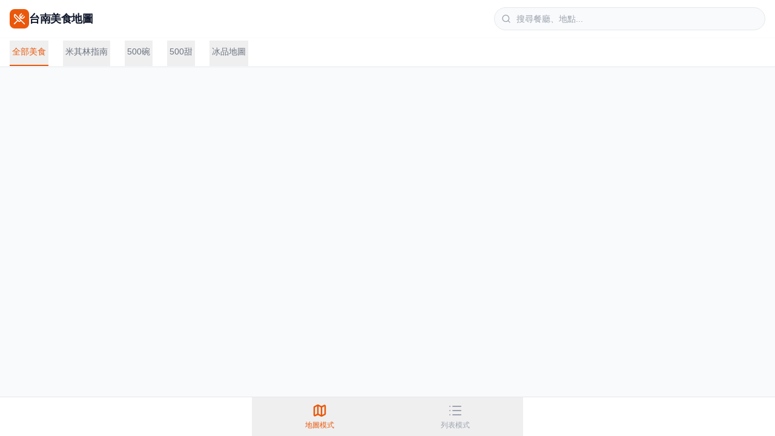

--- FILE ---
content_type: text/html; charset=utf-8
request_url: https://food.tainanoutlook.com/node/1462
body_size: 1833
content:
<!DOCTYPE html>
<html lang="zh-TW">
  <head>
    <meta charset="utf-8" />
    <meta name="viewport" content="width=device-width, initial-scale=1, maximum-scale=1, user-scalable=0" />
    
    <!-- SEO Meta Tags -->
    <title>台南美食地圖 - 米其林、500碗、甜點冰品精選指南 | Tainan Gourmet</title>
    <meta name="description" content="最完整的台南美食地圖！精選收錄米其林指南推薦、500碗、500甜及在地冰品名店。提供簡潔清爽的地圖與列表雙模式瀏覽，支援快速搜尋與分類篩選，是您探索台南小吃、甜點的最佳助手。" />
    <meta name="keywords" content="台南美食, 台南地圖, 米其林指南, 500碗, 500甜, 台南小吃, 台南甜點, 台南冰品, 美食地圖, Tainan Food Map, 台南旅遊" />
    <meta name="author" content="Tainan Gourmet Map" />
    <meta name="robots" content="index, follow" />

    <!-- Open Graph / Facebook -->
    <meta property="og:type" content="website" />
    <meta property="og:title" content="台南美食地圖 - 米其林、500碗、甜點冰品精選指南" />
    <meta property="og:description" content="最完整的台南美食地圖！精選收錄米其林指南推薦、500碗、500甜及在地冰品名店。提供簡潔清爽的地圖與列表雙模式瀏覽。" />
    <meta property="og:site_name" content="台南美食地圖" />
    <meta property="og:locale" content="zh_TW" />

    <!-- Twitter -->
    <meta property="twitter:card" content="summary" />
    <meta property="twitter:title" content="台南美食地圖 - 米其林、500碗、甜點冰品精選指南" />
    <meta property="twitter:description" content="最完整的台南美食地圖！精選收錄米其林指南推薦、500碗、500甜及在地冰品名店。" />

    <!-- Google AdSense -->
    <script async src="https://pagead2.googlesyndication.com/pagead/js/adsbygoogle.js?client=ca-pub-3181004073029122"
     crossorigin="anonymous"></script>

    <!-- Google tag (gtag.js) -->
    <script async src="https://www.googletagmanager.com/gtag/js?id=G-1PZPXMJXW9"></script>
    <script>
      window.dataLayer = window.dataLayer || [];
      function gtag(){dataLayer.push(arguments);}
      gtag('js', new Date());

      gtag('config', 'G-1PZPXMJXW9');
    </script>

    <script src="https://cdn.tailwindcss.com"></script>
    <link rel="stylesheet" href="https://unpkg.com/leaflet@1.9.4/dist/leaflet.css"
     integrity="sha256-p4NxAoJBhIIN+hmNHrzRCf9tD/miZyoHS5obTRR9BMY="
     crossorigin=""/>
    <link rel="stylesheet" href="https://unpkg.com/leaflet.markercluster@1.4.1/dist/MarkerCluster.css" />
    <script>
      tailwind.config = {
        theme: {
          extend: {
            colors: {
              primary: '#f8fafc', // Slate 50
              secondary: '#64748b', // Slate 500
              accent: '#ea580c', // Orange 600 (for food/appetite)
            },
            fontFamily: {
              sans: ['Inter', 'Noto Sans TC', 'sans-serif'],
            }
          }
        }
      }
    </script>
    <style>
      body {
        background-color: #f8fafc;
        color: #1e293b;
      }
      /* Custom Scrollbar for Webkit */
      ::-webkit-scrollbar {
        width: 6px;
      }
      ::-webkit-scrollbar-track {
        background: transparent;
      }
      ::-webkit-scrollbar-thumb {
        background-color: #cbd5e1;
        border-radius: 20px;
      }
      .leaflet-container {
        width: 100%;
        height: 100%;
        background: #f1f5f9;
      }
      /* Fix for cluster icon default div */
      .custom-cluster-icon {
        background: transparent;
        border: none;
      }
      /* Map Tile Filter to keep it clean/white but allow Chinese labels from OSM */
      .map-tiles-clean {
        filter: saturate(0.5) brightness(1.08) contrast(0.95);
      }
    </style>

<link rel="stylesheet" href="/index.css">
    <script type="importmap">
{
  "imports": {
    "lucide-react": "https://esm.sh/lucide-react@^0.562.0",
    "react/": "https://esm.sh/react@^19.2.3/",
    "react": "https://esm.sh/react@^19.2.3",
    "react-dom": "https://esm.sh/react-dom@^19.2.3",
    "react-dom/": "https://esm.sh/react-dom@^19.2.3/",
    "react-leaflet": "https://esm.sh/react-leaflet@^5.0.0?external=react,react-dom,leaflet",
    "leaflet": "https://esm.sh/leaflet@^1.9.4",
    "react-leaflet-cluster": "https://esm.sh/react-leaflet-cluster@2.1.0?external=react,react-dom,leaflet,react-leaflet"
  }
}
</script>
  <script type="module" crossorigin src="/assets/index-D_lADb-n.js"></script>
  <link rel="stylesheet" crossorigin href="/assets/index-k-SYLBed.css">
</head>
  <body>
    <div id="root"></div>
<script defer src="https://static.cloudflareinsights.com/beacon.min.js/vcd15cbe7772f49c399c6a5babf22c1241717689176015" integrity="sha512-ZpsOmlRQV6y907TI0dKBHq9Md29nnaEIPlkf84rnaERnq6zvWvPUqr2ft8M1aS28oN72PdrCzSjY4U6VaAw1EQ==" data-cf-beacon='{"version":"2024.11.0","token":"94a1eeb8ccbc45dd9f0b5f584845c8a1","r":1,"server_timing":{"name":{"cfCacheStatus":true,"cfEdge":true,"cfExtPri":true,"cfL4":true,"cfOrigin":true,"cfSpeedBrain":true},"location_startswith":null}}' crossorigin="anonymous"></script>
</body>
</html>

--- FILE ---
content_type: text/html; charset=utf-8
request_url: https://www.google.com/recaptcha/api2/aframe
body_size: 257
content:
<!DOCTYPE HTML><html><head><meta http-equiv="content-type" content="text/html; charset=UTF-8"></head><body><script nonce="Wf25QtueSe4G6MNai0p1yQ">/** Anti-fraud and anti-abuse applications only. See google.com/recaptcha */ try{var clients={'sodar':'https://pagead2.googlesyndication.com/pagead/sodar?'};window.addEventListener("message",function(a){try{if(a.source===window.parent){var b=JSON.parse(a.data);var c=clients[b['id']];if(c){var d=document.createElement('img');d.src=c+b['params']+'&rc='+(localStorage.getItem("rc::a")?sessionStorage.getItem("rc::b"):"");window.document.body.appendChild(d);sessionStorage.setItem("rc::e",parseInt(sessionStorage.getItem("rc::e")||0)+1);localStorage.setItem("rc::h",'1768745453616');}}}catch(b){}});window.parent.postMessage("_grecaptcha_ready", "*");}catch(b){}</script></body></html>

--- FILE ---
content_type: text/javascript; charset=utf-8
request_url: https://food.tainanoutlook.com/assets/index-D_lADb-n.js
body_size: 150384
content:
(function(){const k=document.createElement("link").relList;if(k&&k.supports&&k.supports("modulepreload"))return;for(const z of document.querySelectorAll('link[rel="modulepreload"]'))V(z);new MutationObserver(z=>{for(const h of z)if(h.type==="childList")for(const _ of h.addedNodes)_.tagName==="LINK"&&_.rel==="modulepreload"&&V(_)}).observe(document,{childList:!0,subtree:!0});function E(z){const h={};return z.integrity&&(h.integrity=z.integrity),z.referrerPolicy&&(h.referrerPolicy=z.referrerPolicy),z.crossOrigin==="use-credentials"?h.credentials="include":z.crossOrigin==="anonymous"?h.credentials="omit":h.credentials="same-origin",h}function V(z){if(z.ep)return;z.ep=!0;const h=E(z);fetch(z.href,h)}})();function la(D){return D&&D.__esModule&&Object.prototype.hasOwnProperty.call(D,"default")?D.default:D}function cl(D){if(Object.prototype.hasOwnProperty.call(D,"__esModule"))return D;var k=D.default;if(typeof k=="function"){var E=function V(){return this instanceof V?Reflect.construct(k,arguments,this.constructor):k.apply(this,arguments)};E.prototype=k.prototype}else E={};return Object.defineProperty(E,"__esModule",{value:!0}),Object.keys(D).forEach(function(V){var z=Object.getOwnPropertyDescriptor(D,V);Object.defineProperty(E,V,z.get?z:{enumerable:!0,get:function(){return D[V]}})}),E}var Bu={exports:{}},ia={},wu={exports:{}},Ke={};/**
 * @license React
 * react.production.min.js
 *
 * Copyright (c) Facebook, Inc. and its affiliates.
 *
 * This source code is licensed under the MIT license found in the
 * LICENSE file in the root directory of this source tree.
 */var md;function Oh(){if(md)return Ke;md=1;var D=Symbol.for("react.element"),k=Symbol.for("react.portal"),E=Symbol.for("react.fragment"),V=Symbol.for("react.strict_mode"),z=Symbol.for("react.profiler"),h=Symbol.for("react.provider"),_=Symbol.for("react.context"),A=Symbol.for("react.forward_ref"),w=Symbol.for("react.suspense"),x=Symbol.for("react.memo"),R=Symbol.for("react.lazy"),P=Symbol.iterator;function W(O){return O===null||typeof O!="object"?null:(O=P&&O[P]||O["@@iterator"],typeof O=="function"?O:null)}var b={isMounted:function(){return!1},enqueueForceUpdate:function(){},enqueueReplaceState:function(){},enqueueSetState:function(){}},ie=Object.assign,ee={};function fe(O,J,Ce){this.props=O,this.context=J,this.refs=ee,this.updater=Ce||b}fe.prototype.isReactComponent={},fe.prototype.setState=function(O,J){if(typeof O!="object"&&typeof O!="function"&&O!=null)throw Error("setState(...): takes an object of state variables to update or a function which returns an object of state variables.");this.updater.enqueueSetState(this,O,J,"setState")},fe.prototype.forceUpdate=function(O){this.updater.enqueueForceUpdate(this,O,"forceUpdate")};function he(){}he.prototype=fe.prototype;function Fe(O,J,Ce){this.props=O,this.context=J,this.refs=ee,this.updater=Ce||b}var je=Fe.prototype=new he;je.constructor=Fe,ie(je,fe.prototype),je.isPureReactComponent=!0;var Je=Array.isArray,at=Object.prototype.hasOwnProperty,Qe={current:null},be={key:!0,ref:!0,__self:!0,__source:!0};function Pt(O,J,Ce){var Be,Ee={},me=null,Ge=null;if(J!=null)for(Be in J.ref!==void 0&&(Ge=J.ref),J.key!==void 0&&(me=""+J.key),J)at.call(J,Be)&&!be.hasOwnProperty(Be)&&(Ee[Be]=J[Be]);var He=arguments.length-2;if(He===1)Ee.children=Ce;else if(1<He){for(var Ve=Array(He),pt=0;pt<He;pt++)Ve[pt]=arguments[pt+2];Ee.children=Ve}if(O&&O.defaultProps)for(Be in He=O.defaultProps,He)Ee[Be]===void 0&&(Ee[Be]=He[Be]);return{$$typeof:D,type:O,key:me,ref:Ge,props:Ee,_owner:Qe.current}}function jt(O,J){return{$$typeof:D,type:O.type,key:J,ref:O.ref,props:O.props,_owner:O._owner}}function Gt(O){return typeof O=="object"&&O!==null&&O.$$typeof===D}function ft(O){var J={"=":"=0",":":"=2"};return"$"+O.replace(/[=:]/g,function(Ce){return J[Ce]})}var Ye=/\/+/g;function Tt(O,J){return typeof O=="object"&&O!==null&&O.key!=null?ft(""+O.key):J.toString(36)}function mt(O,J,Ce,Be,Ee){var me=typeof O;(me==="undefined"||me==="boolean")&&(O=null);var Ge=!1;if(O===null)Ge=!0;else switch(me){case"string":case"number":Ge=!0;break;case"object":switch(O.$$typeof){case D:case k:Ge=!0}}if(Ge)return Ge=O,Ee=Ee(Ge),O=Be===""?"."+Tt(Ge,0):Be,Je(Ee)?(Ce="",O!=null&&(Ce=O.replace(Ye,"$&/")+"/"),mt(Ee,J,Ce,"",function(pt){return pt})):Ee!=null&&(Gt(Ee)&&(Ee=jt(Ee,Ce+(!Ee.key||Ge&&Ge.key===Ee.key?"":(""+Ee.key).replace(Ye,"$&/")+"/")+O)),J.push(Ee)),1;if(Ge=0,Be=Be===""?".":Be+":",Je(O))for(var He=0;He<O.length;He++){me=O[He];var Ve=Be+Tt(me,He);Ge+=mt(me,J,Ce,Ve,Ee)}else if(Ve=W(O),typeof Ve=="function")for(O=Ve.call(O),He=0;!(me=O.next()).done;)me=me.value,Ve=Be+Tt(me,He++),Ge+=mt(me,J,Ce,Ve,Ee);else if(me==="object")throw J=String(O),Error("Objects are not valid as a React child (found: "+(J==="[object Object]"?"object with keys {"+Object.keys(O).join(", ")+"}":J)+"). If you meant to render a collection of children, use an array instead.");return Ge}function rn(O,J,Ce){if(O==null)return O;var Be=[],Ee=0;return mt(O,Be,"","",function(me){return J.call(Ce,me,Ee++)}),Be}function nt(O){if(O._status===-1){var J=O._result;J=J(),J.then(function(Ce){(O._status===0||O._status===-1)&&(O._status=1,O._result=Ce)},function(Ce){(O._status===0||O._status===-1)&&(O._status=2,O._result=Ce)}),O._status===-1&&(O._status=0,O._result=J)}if(O._status===1)return O._result.default;throw O._result}var rt={current:null},$={transition:null},ve={ReactCurrentDispatcher:rt,ReactCurrentBatchConfig:$,ReactCurrentOwner:Qe};function te(){throw Error("act(...) is not supported in production builds of React.")}return Ke.Children={map:rn,forEach:function(O,J,Ce){rn(O,function(){J.apply(this,arguments)},Ce)},count:function(O){var J=0;return rn(O,function(){J++}),J},toArray:function(O){return rn(O,function(J){return J})||[]},only:function(O){if(!Gt(O))throw Error("React.Children.only expected to receive a single React element child.");return O}},Ke.Component=fe,Ke.Fragment=E,Ke.Profiler=z,Ke.PureComponent=Fe,Ke.StrictMode=V,Ke.Suspense=w,Ke.__SECRET_INTERNALS_DO_NOT_USE_OR_YOU_WILL_BE_FIRED=ve,Ke.act=te,Ke.cloneElement=function(O,J,Ce){if(O==null)throw Error("React.cloneElement(...): The argument must be a React element, but you passed "+O+".");var Be=ie({},O.props),Ee=O.key,me=O.ref,Ge=O._owner;if(J!=null){if(J.ref!==void 0&&(me=J.ref,Ge=Qe.current),J.key!==void 0&&(Ee=""+J.key),O.type&&O.type.defaultProps)var He=O.type.defaultProps;for(Ve in J)at.call(J,Ve)&&!be.hasOwnProperty(Ve)&&(Be[Ve]=J[Ve]===void 0&&He!==void 0?He[Ve]:J[Ve])}var Ve=arguments.length-2;if(Ve===1)Be.children=Ce;else if(1<Ve){He=Array(Ve);for(var pt=0;pt<Ve;pt++)He[pt]=arguments[pt+2];Be.children=He}return{$$typeof:D,type:O.type,key:Ee,ref:me,props:Be,_owner:Ge}},Ke.createContext=function(O){return O={$$typeof:_,_currentValue:O,_currentValue2:O,_threadCount:0,Provider:null,Consumer:null,_defaultValue:null,_globalName:null},O.Provider={$$typeof:h,_context:O},O.Consumer=O},Ke.createElement=Pt,Ke.createFactory=function(O){var J=Pt.bind(null,O);return J.type=O,J},Ke.createRef=function(){return{current:null}},Ke.forwardRef=function(O){return{$$typeof:A,render:O}},Ke.isValidElement=Gt,Ke.lazy=function(O){return{$$typeof:R,_payload:{_status:-1,_result:O},_init:nt}},Ke.memo=function(O,J){return{$$typeof:x,type:O,compare:J===void 0?null:J}},Ke.startTransition=function(O){var J=$.transition;$.transition={};try{O()}finally{$.transition=J}},Ke.unstable_act=te,Ke.useCallback=function(O,J){return rt.current.useCallback(O,J)},Ke.useContext=function(O){return rt.current.useContext(O)},Ke.useDebugValue=function(){},Ke.useDeferredValue=function(O){return rt.current.useDeferredValue(O)},Ke.useEffect=function(O,J){return rt.current.useEffect(O,J)},Ke.useId=function(){return rt.current.useId()},Ke.useImperativeHandle=function(O,J,Ce){return rt.current.useImperativeHandle(O,J,Ce)},Ke.useInsertionEffect=function(O,J){return rt.current.useInsertionEffect(O,J)},Ke.useLayoutEffect=function(O,J){return rt.current.useLayoutEffect(O,J)},Ke.useMemo=function(O,J){return rt.current.useMemo(O,J)},Ke.useReducer=function(O,J,Ce){return rt.current.useReducer(O,J,Ce)},Ke.useRef=function(O){return rt.current.useRef(O)},Ke.useState=function(O){return rt.current.useState(O)},Ke.useSyncExternalStore=function(O,J,Ce){return rt.current.useSyncExternalStore(O,J,Ce)},Ke.useTransition=function(){return rt.current.useTransition()},Ke.version="18.3.1",Ke}var gd;function ua(){return gd||(gd=1,wu.exports=Oh()),wu.exports}/**
 * @license React
 * react-jsx-runtime.production.min.js
 *
 * Copyright (c) Facebook, Inc. and its affiliates.
 *
 * This source code is licensed under the MIT license found in the
 * LICENSE file in the root directory of this source tree.
 */var Ed;function Nh(){if(Ed)return ia;Ed=1;var D=ua(),k=Symbol.for("react.element"),E=Symbol.for("react.fragment"),V=Object.prototype.hasOwnProperty,z=D.__SECRET_INTERNALS_DO_NOT_USE_OR_YOU_WILL_BE_FIRED.ReactCurrentOwner,h={key:!0,ref:!0,__self:!0,__source:!0};function _(A,w,x){var R,P={},W=null,b=null;x!==void 0&&(W=""+x),w.key!==void 0&&(W=""+w.key),w.ref!==void 0&&(b=w.ref);for(R in w)V.call(w,R)&&!h.hasOwnProperty(R)&&(P[R]=w[R]);if(A&&A.defaultProps)for(R in w=A.defaultProps,w)P[R]===void 0&&(P[R]=w[R]);return{$$typeof:k,type:A,key:W,ref:b,props:P,_owner:z.current}}return ia.Fragment=E,ia.jsx=_,ia.jsxs=_,ia}var _d;function Ih(){return _d||(_d=1,Bu.exports=Nh()),Bu.exports}var ce=Ih(),Ze=ua();const ul=la(Ze);var al={},Au={exports:{}},Kn={},xu={exports:{}},Cu={};/**
 * @license React
 * scheduler.production.min.js
 *
 * Copyright (c) Facebook, Inc. and its affiliates.
 *
 * This source code is licensed under the MIT license found in the
 * LICENSE file in the root directory of this source tree.
 */var vd;function Rh(){return vd||(vd=1,(function(D){function k($,ve){var te=$.length;$.push(ve);e:for(;0<te;){var O=te-1>>>1,J=$[O];if(0<z(J,ve))$[O]=ve,$[te]=J,te=O;else break e}}function E($){return $.length===0?null:$[0]}function V($){if($.length===0)return null;var ve=$[0],te=$.pop();if(te!==ve){$[0]=te;e:for(var O=0,J=$.length,Ce=J>>>1;O<Ce;){var Be=2*(O+1)-1,Ee=$[Be],me=Be+1,Ge=$[me];if(0>z(Ee,te))me<J&&0>z(Ge,Ee)?($[O]=Ge,$[me]=te,O=me):($[O]=Ee,$[Be]=te,O=Be);else if(me<J&&0>z(Ge,te))$[O]=Ge,$[me]=te,O=me;else break e}}return ve}function z($,ve){var te=$.sortIndex-ve.sortIndex;return te!==0?te:$.id-ve.id}if(typeof performance=="object"&&typeof performance.now=="function"){var h=performance;D.unstable_now=function(){return h.now()}}else{var _=Date,A=_.now();D.unstable_now=function(){return _.now()-A}}var w=[],x=[],R=1,P=null,W=3,b=!1,ie=!1,ee=!1,fe=typeof setTimeout=="function"?setTimeout:null,he=typeof clearTimeout=="function"?clearTimeout:null,Fe=typeof setImmediate<"u"?setImmediate:null;typeof navigator<"u"&&navigator.scheduling!==void 0&&navigator.scheduling.isInputPending!==void 0&&navigator.scheduling.isInputPending.bind(navigator.scheduling);function je($){for(var ve=E(x);ve!==null;){if(ve.callback===null)V(x);else if(ve.startTime<=$)V(x),ve.sortIndex=ve.expirationTime,k(w,ve);else break;ve=E(x)}}function Je($){if(ee=!1,je($),!ie)if(E(w)!==null)ie=!0,nt(at);else{var ve=E(x);ve!==null&&rt(Je,ve.startTime-$)}}function at($,ve){ie=!1,ee&&(ee=!1,he(Pt),Pt=-1),b=!0;var te=W;try{for(je(ve),P=E(w);P!==null&&(!(P.expirationTime>ve)||$&&!ft());){var O=P.callback;if(typeof O=="function"){P.callback=null,W=P.priorityLevel;var J=O(P.expirationTime<=ve);ve=D.unstable_now(),typeof J=="function"?P.callback=J:P===E(w)&&V(w),je(ve)}else V(w);P=E(w)}if(P!==null)var Ce=!0;else{var Be=E(x);Be!==null&&rt(Je,Be.startTime-ve),Ce=!1}return Ce}finally{P=null,W=te,b=!1}}var Qe=!1,be=null,Pt=-1,jt=5,Gt=-1;function ft(){return!(D.unstable_now()-Gt<jt)}function Ye(){if(be!==null){var $=D.unstable_now();Gt=$;var ve=!0;try{ve=be(!0,$)}finally{ve?Tt():(Qe=!1,be=null)}}else Qe=!1}var Tt;if(typeof Fe=="function")Tt=function(){Fe(Ye)};else if(typeof MessageChannel<"u"){var mt=new MessageChannel,rn=mt.port2;mt.port1.onmessage=Ye,Tt=function(){rn.postMessage(null)}}else Tt=function(){fe(Ye,0)};function nt($){be=$,Qe||(Qe=!0,Tt())}function rt($,ve){Pt=fe(function(){$(D.unstable_now())},ve)}D.unstable_IdlePriority=5,D.unstable_ImmediatePriority=1,D.unstable_LowPriority=4,D.unstable_NormalPriority=3,D.unstable_Profiling=null,D.unstable_UserBlockingPriority=2,D.unstable_cancelCallback=function($){$.callback=null},D.unstable_continueExecution=function(){ie||b||(ie=!0,nt(at))},D.unstable_forceFrameRate=function($){0>$||125<$?console.error("forceFrameRate takes a positive int between 0 and 125, forcing frame rates higher than 125 fps is not supported"):jt=0<$?Math.floor(1e3/$):5},D.unstable_getCurrentPriorityLevel=function(){return W},D.unstable_getFirstCallbackNode=function(){return E(w)},D.unstable_next=function($){switch(W){case 1:case 2:case 3:var ve=3;break;default:ve=W}var te=W;W=ve;try{return $()}finally{W=te}},D.unstable_pauseExecution=function(){},D.unstable_requestPaint=function(){},D.unstable_runWithPriority=function($,ve){switch($){case 1:case 2:case 3:case 4:case 5:break;default:$=3}var te=W;W=$;try{return ve()}finally{W=te}},D.unstable_scheduleCallback=function($,ve,te){var O=D.unstable_now();switch(typeof te=="object"&&te!==null?(te=te.delay,te=typeof te=="number"&&0<te?O+te:O):te=O,$){case 1:var J=-1;break;case 2:J=250;break;case 5:J=1073741823;break;case 4:J=1e4;break;default:J=5e3}return J=te+J,$={id:R++,callback:ve,priorityLevel:$,startTime:te,expirationTime:J,sortIndex:-1},te>O?($.sortIndex=te,k(x,$),E(w)===null&&$===E(x)&&(ee?(he(Pt),Pt=-1):ee=!0,rt(Je,te-O))):($.sortIndex=J,k(w,$),ie||b||(ie=!0,nt(at))),$},D.unstable_shouldYield=ft,D.unstable_wrapCallback=function($){var ve=W;return function(){var te=W;W=ve;try{return $.apply(this,arguments)}finally{W=te}}}})(Cu)),Cu}var yd;function Hh(){return yd||(yd=1,xu.exports=Rh()),xu.exports}/**
 * @license React
 * react-dom.production.min.js
 *
 * Copyright (c) Facebook, Inc. and its affiliates.
 *
 * This source code is licensed under the MIT license found in the
 * LICENSE file in the root directory of this source tree.
 */var Bd;function Uh(){if(Bd)return Kn;Bd=1;var D=ua(),k=Hh();function E(e){for(var n="https://reactjs.org/docs/error-decoder.html?invariant="+e,i=1;i<arguments.length;i++)n+="&args[]="+encodeURIComponent(arguments[i]);return"Minified React error #"+e+"; visit "+n+" for the full message or use the non-minified dev environment for full errors and additional helpful warnings."}var V=new Set,z={};function h(e,n){_(e,n),_(e+"Capture",n)}function _(e,n){for(z[e]=n,e=0;e<n.length;e++)V.add(n[e])}var A=!(typeof window>"u"||typeof window.document>"u"||typeof window.document.createElement>"u"),w=Object.prototype.hasOwnProperty,x=/^[:A-Z_a-z\u00C0-\u00D6\u00D8-\u00F6\u00F8-\u02FF\u0370-\u037D\u037F-\u1FFF\u200C-\u200D\u2070-\u218F\u2C00-\u2FEF\u3001-\uD7FF\uF900-\uFDCF\uFDF0-\uFFFD][:A-Z_a-z\u00C0-\u00D6\u00D8-\u00F6\u00F8-\u02FF\u0370-\u037D\u037F-\u1FFF\u200C-\u200D\u2070-\u218F\u2C00-\u2FEF\u3001-\uD7FF\uF900-\uFDCF\uFDF0-\uFFFD\-.0-9\u00B7\u0300-\u036F\u203F-\u2040]*$/,R={},P={};function W(e){return w.call(P,e)?!0:w.call(R,e)?!1:x.test(e)?P[e]=!0:(R[e]=!0,!1)}function b(e,n,i,s){if(i!==null&&i.type===0)return!1;switch(typeof n){case"function":case"symbol":return!0;case"boolean":return s?!1:i!==null?!i.acceptsBooleans:(e=e.toLowerCase().slice(0,5),e!=="data-"&&e!=="aria-");default:return!1}}function ie(e,n,i,s){if(n===null||typeof n>"u"||b(e,n,i,s))return!0;if(s)return!1;if(i!==null)switch(i.type){case 3:return!n;case 4:return n===!1;case 5:return isNaN(n);case 6:return isNaN(n)||1>n}return!1}function ee(e,n,i,s,l,d,g){this.acceptsBooleans=n===2||n===3||n===4,this.attributeName=s,this.attributeNamespace=l,this.mustUseProperty=i,this.propertyName=e,this.type=n,this.sanitizeURL=d,this.removeEmptyString=g}var fe={};"children dangerouslySetInnerHTML defaultValue defaultChecked innerHTML suppressContentEditableWarning suppressHydrationWarning style".split(" ").forEach(function(e){fe[e]=new ee(e,0,!1,e,null,!1,!1)}),[["acceptCharset","accept-charset"],["className","class"],["htmlFor","for"],["httpEquiv","http-equiv"]].forEach(function(e){var n=e[0];fe[n]=new ee(n,1,!1,e[1],null,!1,!1)}),["contentEditable","draggable","spellCheck","value"].forEach(function(e){fe[e]=new ee(e,2,!1,e.toLowerCase(),null,!1,!1)}),["autoReverse","externalResourcesRequired","focusable","preserveAlpha"].forEach(function(e){fe[e]=new ee(e,2,!1,e,null,!1,!1)}),"allowFullScreen async autoFocus autoPlay controls default defer disabled disablePictureInPicture disableRemotePlayback formNoValidate hidden loop noModule noValidate open playsInline readOnly required reversed scoped seamless itemScope".split(" ").forEach(function(e){fe[e]=new ee(e,3,!1,e.toLowerCase(),null,!1,!1)}),["checked","multiple","muted","selected"].forEach(function(e){fe[e]=new ee(e,3,!0,e,null,!1,!1)}),["capture","download"].forEach(function(e){fe[e]=new ee(e,4,!1,e,null,!1,!1)}),["cols","rows","size","span"].forEach(function(e){fe[e]=new ee(e,6,!1,e,null,!1,!1)}),["rowSpan","start"].forEach(function(e){fe[e]=new ee(e,5,!1,e.toLowerCase(),null,!1,!1)});var he=/[\-:]([a-z])/g;function Fe(e){return e[1].toUpperCase()}"accent-height alignment-baseline arabic-form baseline-shift cap-height clip-path clip-rule color-interpolation color-interpolation-filters color-profile color-rendering dominant-baseline enable-background fill-opacity fill-rule flood-color flood-opacity font-family font-size font-size-adjust font-stretch font-style font-variant font-weight glyph-name glyph-orientation-horizontal glyph-orientation-vertical horiz-adv-x horiz-origin-x image-rendering letter-spacing lighting-color marker-end marker-mid marker-start overline-position overline-thickness paint-order panose-1 pointer-events rendering-intent shape-rendering stop-color stop-opacity strikethrough-position strikethrough-thickness stroke-dasharray stroke-dashoffset stroke-linecap stroke-linejoin stroke-miterlimit stroke-opacity stroke-width text-anchor text-decoration text-rendering underline-position underline-thickness unicode-bidi unicode-range units-per-em v-alphabetic v-hanging v-ideographic v-mathematical vector-effect vert-adv-y vert-origin-x vert-origin-y word-spacing writing-mode xmlns:xlink x-height".split(" ").forEach(function(e){var n=e.replace(he,Fe);fe[n]=new ee(n,1,!1,e,null,!1,!1)}),"xlink:actuate xlink:arcrole xlink:role xlink:show xlink:title xlink:type".split(" ").forEach(function(e){var n=e.replace(he,Fe);fe[n]=new ee(n,1,!1,e,"http://www.w3.org/1999/xlink",!1,!1)}),["xml:base","xml:lang","xml:space"].forEach(function(e){var n=e.replace(he,Fe);fe[n]=new ee(n,1,!1,e,"http://www.w3.org/XML/1998/namespace",!1,!1)}),["tabIndex","crossOrigin"].forEach(function(e){fe[e]=new ee(e,1,!1,e.toLowerCase(),null,!1,!1)}),fe.xlinkHref=new ee("xlinkHref",1,!1,"xlink:href","http://www.w3.org/1999/xlink",!0,!1),["src","href","action","formAction"].forEach(function(e){fe[e]=new ee(e,1,!1,e.toLowerCase(),null,!0,!0)});function je(e,n,i,s){var l=fe.hasOwnProperty(n)?fe[n]:null;(l!==null?l.type!==0:s||!(2<n.length)||n[0]!=="o"&&n[0]!=="O"||n[1]!=="n"&&n[1]!=="N")&&(ie(n,i,l,s)&&(i=null),s||l===null?W(n)&&(i===null?e.removeAttribute(n):e.setAttribute(n,""+i)):l.mustUseProperty?e[l.propertyName]=i===null?l.type===3?!1:"":i:(n=l.attributeName,s=l.attributeNamespace,i===null?e.removeAttribute(n):(l=l.type,i=l===3||l===4&&i===!0?"":""+i,s?e.setAttributeNS(s,n,i):e.setAttribute(n,i))))}var Je=D.__SECRET_INTERNALS_DO_NOT_USE_OR_YOU_WILL_BE_FIRED,at=Symbol.for("react.element"),Qe=Symbol.for("react.portal"),be=Symbol.for("react.fragment"),Pt=Symbol.for("react.strict_mode"),jt=Symbol.for("react.profiler"),Gt=Symbol.for("react.provider"),ft=Symbol.for("react.context"),Ye=Symbol.for("react.forward_ref"),Tt=Symbol.for("react.suspense"),mt=Symbol.for("react.suspense_list"),rn=Symbol.for("react.memo"),nt=Symbol.for("react.lazy"),rt=Symbol.for("react.offscreen"),$=Symbol.iterator;function ve(e){return e===null||typeof e!="object"?null:(e=$&&e[$]||e["@@iterator"],typeof e=="function"?e:null)}var te=Object.assign,O;function J(e){if(O===void 0)try{throw Error()}catch(i){var n=i.stack.trim().match(/\n( *(at )?)/);O=n&&n[1]||""}return`
`+O+e}var Ce=!1;function Be(e,n){if(!e||Ce)return"";Ce=!0;var i=Error.prepareStackTrace;Error.prepareStackTrace=void 0;try{if(n)if(n=function(){throw Error()},Object.defineProperty(n.prototype,"props",{set:function(){throw Error()}}),typeof Reflect=="object"&&Reflect.construct){try{Reflect.construct(n,[])}catch(Q){var s=Q}Reflect.construct(e,[],n)}else{try{n.call()}catch(Q){s=Q}e.call(n.prototype)}else{try{throw Error()}catch(Q){s=Q}e()}}catch(Q){if(Q&&s&&typeof Q.stack=="string"){for(var l=Q.stack.split(`
`),d=s.stack.split(`
`),g=l.length-1,F=d.length-1;1<=g&&0<=F&&l[g]!==d[F];)F--;for(;1<=g&&0<=F;g--,F--)if(l[g]!==d[F]){if(g!==1||F!==1)do if(g--,F--,0>F||l[g]!==d[F]){var T=`
`+l[g].replace(" at new "," at ");return e.displayName&&T.includes("<anonymous>")&&(T=T.replace("<anonymous>",e.displayName)),T}while(1<=g&&0<=F);break}}}finally{Ce=!1,Error.prepareStackTrace=i}return(e=e?e.displayName||e.name:"")?J(e):""}function Ee(e){switch(e.tag){case 5:return J(e.type);case 16:return J("Lazy");case 13:return J("Suspense");case 19:return J("SuspenseList");case 0:case 2:case 15:return e=Be(e.type,!1),e;case 11:return e=Be(e.type.render,!1),e;case 1:return e=Be(e.type,!0),e;default:return""}}function me(e){if(e==null)return null;if(typeof e=="function")return e.displayName||e.name||null;if(typeof e=="string")return e;switch(e){case be:return"Fragment";case Qe:return"Portal";case jt:return"Profiler";case Pt:return"StrictMode";case Tt:return"Suspense";case mt:return"SuspenseList"}if(typeof e=="object")switch(e.$$typeof){case ft:return(e.displayName||"Context")+".Consumer";case Gt:return(e._context.displayName||"Context")+".Provider";case Ye:var n=e.render;return e=e.displayName,e||(e=n.displayName||n.name||"",e=e!==""?"ForwardRef("+e+")":"ForwardRef"),e;case rn:return n=e.displayName||null,n!==null?n:me(e.type)||"Memo";case nt:n=e._payload,e=e._init;try{return me(e(n))}catch{}}return null}function Ge(e){var n=e.type;switch(e.tag){case 24:return"Cache";case 9:return(n.displayName||"Context")+".Consumer";case 10:return(n._context.displayName||"Context")+".Provider";case 18:return"DehydratedFragment";case 11:return e=n.render,e=e.displayName||e.name||"",n.displayName||(e!==""?"ForwardRef("+e+")":"ForwardRef");case 7:return"Fragment";case 5:return n;case 4:return"Portal";case 3:return"Root";case 6:return"Text";case 16:return me(n);case 8:return n===Pt?"StrictMode":"Mode";case 22:return"Offscreen";case 12:return"Profiler";case 21:return"Scope";case 13:return"Suspense";case 19:return"SuspenseList";case 25:return"TracingMarker";case 1:case 0:case 17:case 2:case 14:case 15:if(typeof n=="function")return n.displayName||n.name||null;if(typeof n=="string")return n}return null}function He(e){switch(typeof e){case"boolean":case"number":case"string":case"undefined":return e;case"object":return e;default:return""}}function Ve(e){var n=e.type;return(e=e.nodeName)&&e.toLowerCase()==="input"&&(n==="checkbox"||n==="radio")}function pt(e){var n=Ve(e)?"checked":"value",i=Object.getOwnPropertyDescriptor(e.constructor.prototype,n),s=""+e[n];if(!e.hasOwnProperty(n)&&typeof i<"u"&&typeof i.get=="function"&&typeof i.set=="function"){var l=i.get,d=i.set;return Object.defineProperty(e,n,{configurable:!0,get:function(){return l.call(this)},set:function(g){s=""+g,d.call(this,g)}}),Object.defineProperty(e,n,{enumerable:i.enumerable}),{getValue:function(){return s},setValue:function(g){s=""+g},stopTracking:function(){e._valueTracker=null,delete e[n]}}}}function zt(e){e._valueTracker||(e._valueTracker=pt(e))}function Rn(e){if(!e)return!1;var n=e._valueTracker;if(!n)return!0;var i=n.getValue(),s="";return e&&(s=Ve(e)?e.checked?"true":"false":e.value),e=s,e!==i?(n.setValue(e),!0):!1}function gt(e){if(e=e||(typeof document<"u"?document:void 0),typeof e>"u")return null;try{return e.activeElement||e.body}catch{return e.body}}function hn(e,n){var i=n.checked;return te({},n,{defaultChecked:void 0,defaultValue:void 0,value:void 0,checked:i??e._wrapperState.initialChecked})}function li(e,n){var i=n.defaultValue==null?"":n.defaultValue,s=n.checked!=null?n.checked:n.defaultChecked;i=He(n.value!=null?n.value:i),e._wrapperState={initialChecked:s,initialValue:i,controlled:n.type==="checkbox"||n.type==="radio"?n.checked!=null:n.value!=null}}function cr(e,n){n=n.checked,n!=null&&je(e,"checked",n,!1)}function Or(e,n){cr(e,n);var i=He(n.value),s=n.type;if(i!=null)s==="number"?(i===0&&e.value===""||e.value!=i)&&(e.value=""+i):e.value!==""+i&&(e.value=""+i);else if(s==="submit"||s==="reset"){e.removeAttribute("value");return}n.hasOwnProperty("value")?Xn(e,n.type,i):n.hasOwnProperty("defaultValue")&&Xn(e,n.type,He(n.defaultValue)),n.checked==null&&n.defaultChecked!=null&&(e.defaultChecked=!!n.defaultChecked)}function Hn(e,n,i){if(n.hasOwnProperty("value")||n.hasOwnProperty("defaultValue")){var s=n.type;if(!(s!=="submit"&&s!=="reset"||n.value!==void 0&&n.value!==null))return;n=""+e._wrapperState.initialValue,i||n===e.value||(e.value=n),e.defaultValue=n}i=e.name,i!==""&&(e.name=""),e.defaultChecked=!!e._wrapperState.initialChecked,i!==""&&(e.name=i)}function Xn(e,n,i){(n!=="number"||gt(e.ownerDocument)!==e)&&(i==null?e.defaultValue=""+e._wrapperState.initialValue:e.defaultValue!==""+i&&(e.defaultValue=""+i))}var kn=Array.isArray;function Sn(e,n,i,s){if(e=e.options,n){n={};for(var l=0;l<i.length;l++)n["$"+i[l]]=!0;for(i=0;i<e.length;i++)l=n.hasOwnProperty("$"+e[i].value),e[i].selected!==l&&(e[i].selected=l),l&&s&&(e[i].defaultSelected=!0)}else{for(i=""+He(i),n=null,l=0;l<e.length;l++){if(e[l].value===i){e[l].selected=!0,s&&(e[l].defaultSelected=!0);return}n!==null||e[l].disabled||(n=e[l])}n!==null&&(n.selected=!0)}}function on(e,n){if(n.dangerouslySetInnerHTML!=null)throw Error(E(91));return te({},n,{value:void 0,defaultValue:void 0,children:""+e._wrapperState.initialValue})}function At(e,n){var i=n.value;if(i==null){if(i=n.children,n=n.defaultValue,i!=null){if(n!=null)throw Error(E(92));if(kn(i)){if(1<i.length)throw Error(E(93));i=i[0]}n=i}n==null&&(n=""),i=n}e._wrapperState={initialValue:He(i)}}function Fi(e,n){var i=He(n.value),s=He(n.defaultValue);i!=null&&(i=""+i,i!==e.value&&(e.value=i),n.defaultValue==null&&e.defaultValue!==i&&(e.defaultValue=i)),s!=null&&(e.defaultValue=""+s)}function Li(e){var n=e.textContent;n===e._wrapperState.initialValue&&n!==""&&n!==null&&(e.value=n)}function Nr(e){switch(e){case"svg":return"http://www.w3.org/2000/svg";case"math":return"http://www.w3.org/1998/Math/MathML";default:return"http://www.w3.org/1999/xhtml"}}function Ir(e,n){return e==null||e==="http://www.w3.org/1999/xhtml"?Nr(n):e==="http://www.w3.org/2000/svg"&&n==="foreignObject"?"http://www.w3.org/1999/xhtml":e}var Un,Mi=(function(e){return typeof MSApp<"u"&&MSApp.execUnsafeLocalFunction?function(n,i,s,l){MSApp.execUnsafeLocalFunction(function(){return e(n,i,s,l)})}:e})(function(e,n){if(e.namespaceURI!=="http://www.w3.org/2000/svg"||"innerHTML"in e)e.innerHTML=n;else{for(Un=Un||document.createElement("div"),Un.innerHTML="<svg>"+n.valueOf().toString()+"</svg>",n=Un.firstChild;e.firstChild;)e.removeChild(e.firstChild);for(;n.firstChild;)e.appendChild(n.firstChild)}});function Yn(e,n){if(n){var i=e.firstChild;if(i&&i===e.lastChild&&i.nodeType===3){i.nodeValue=n;return}}e.textContent=n}var dr={animationIterationCount:!0,aspectRatio:!0,borderImageOutset:!0,borderImageSlice:!0,borderImageWidth:!0,boxFlex:!0,boxFlexGroup:!0,boxOrdinalGroup:!0,columnCount:!0,columns:!0,flex:!0,flexGrow:!0,flexPositive:!0,flexShrink:!0,flexNegative:!0,flexOrder:!0,gridArea:!0,gridRow:!0,gridRowEnd:!0,gridRowSpan:!0,gridRowStart:!0,gridColumn:!0,gridColumnEnd:!0,gridColumnSpan:!0,gridColumnStart:!0,fontWeight:!0,lineClamp:!0,lineHeight:!0,opacity:!0,order:!0,orphans:!0,tabSize:!0,widows:!0,zIndex:!0,zoom:!0,fillOpacity:!0,floodOpacity:!0,stopOpacity:!0,strokeDasharray:!0,strokeDashoffset:!0,strokeMiterlimit:!0,strokeOpacity:!0,strokeWidth:!0},Di=["Webkit","ms","Moz","O"];Object.keys(dr).forEach(function(e){Di.forEach(function(n){n=n+e.charAt(0).toUpperCase()+e.substring(1),dr[n]=dr[e]})});function hr(e,n,i){return n==null||typeof n=="boolean"||n===""?"":i||typeof n!="number"||n===0||dr.hasOwnProperty(e)&&dr[e]?(""+n).trim():n+"px"}function ui(e,n){e=e.style;for(var i in n)if(n.hasOwnProperty(i)){var s=i.indexOf("--")===0,l=hr(i,n[i],s);i==="float"&&(i="cssFloat"),s?e.setProperty(i,l):e[i]=l}}var $i=te({menuitem:!0},{area:!0,base:!0,br:!0,col:!0,embed:!0,hr:!0,img:!0,input:!0,keygen:!0,link:!0,meta:!0,param:!0,source:!0,track:!0,wbr:!0});function Pi(e,n){if(n){if($i[e]&&(n.children!=null||n.dangerouslySetInnerHTML!=null))throw Error(E(137,e));if(n.dangerouslySetInnerHTML!=null){if(n.children!=null)throw Error(E(60));if(typeof n.dangerouslySetInnerHTML!="object"||!("__html"in n.dangerouslySetInnerHTML))throw Error(E(61))}if(n.style!=null&&typeof n.style!="object")throw Error(E(62))}}function Jn(e,n){if(e.indexOf("-")===-1)return typeof n.is=="string";switch(e){case"annotation-xml":case"color-profile":case"font-face":case"font-face-src":case"font-face-uri":case"font-face-format":case"font-face-name":case"missing-glyph":return!1;default:return!0}}var Ti=null;function bt(e){return e=e.target||e.srcElement||window,e.correspondingUseElement&&(e=e.correspondingUseElement),e.nodeType===3?e.parentNode:e}var fr=null,fn=null,We=null;function pr(e){if(e=bi(e)){if(typeof fr!="function")throw Error(E(280));var n=e.stateNode;n&&(n=ms(n),fr(e.stateNode,e.type,n))}}function Rr(e){fn?We?We.push(e):We=[e]:fn=e}function mr(){if(fn){var e=fn,n=We;if(We=fn=null,pr(e),n)for(e=0;e<n.length;e++)pr(n[e])}}function Fn(e,n){return e(n)}function Hr(){}var Ln=!1;function Ur(e,n,i){if(Ln)return e(n,i);Ln=!0;try{return Fn(e,n,i)}finally{Ln=!1,(fn!==null||We!==null)&&(Hr(),mr())}}function $n(e,n){var i=e.stateNode;if(i===null)return null;var s=ms(i);if(s===null)return null;i=s[n];e:switch(n){case"onClick":case"onClickCapture":case"onDoubleClick":case"onDoubleClickCapture":case"onMouseDown":case"onMouseDownCapture":case"onMouseMove":case"onMouseMoveCapture":case"onMouseUp":case"onMouseUpCapture":case"onMouseEnter":(s=!s.disabled)||(e=e.type,s=!(e==="button"||e==="input"||e==="select"||e==="textarea")),e=!s;break e;default:e=!1}if(e)return null;if(i&&typeof i!="function")throw Error(E(231,n,typeof i));return i}var Zr=!1;if(A)try{var gr={};Object.defineProperty(gr,"passive",{get:function(){Zr=!0}}),window.addEventListener("test",gr,gr),window.removeEventListener("test",gr,gr)}catch{Zr=!1}function eo(e,n,i,s,l,d,g,F,T){var Q=Array.prototype.slice.call(arguments,3);try{n.apply(i,Q)}catch(oe){this.onError(oe)}}var xt=!1,ye=null,jr=!1,er=null,zi={onError:function(e){xt=!0,ye=e}};function Gr(e,n,i,s,l,d,g,F,T){xt=!1,ye=null,eo.apply(zi,arguments)}function br(e,n,i,s,l,d,g,F,T){if(Gr.apply(this,arguments),xt){if(xt){var Q=ye;xt=!1,ye=null}else throw Error(E(198));jr||(jr=!0,er=Q)}}function Zn(e){var n=e,i=e;if(e.alternate)for(;n.return;)n=n.return;else{e=n;do n=e,(n.flags&4098)!==0&&(i=n.return),e=n.return;while(e)}return n.tag===3?i:null}function sn(e){if(e.tag===13){var n=e.memoizedState;if(n===null&&(e=e.alternate,e!==null&&(n=e.memoizedState)),n!==null)return n.dehydrated}return null}function Oi(e){if(Zn(e)!==e)throw Error(E(188))}function Ni(e){var n=e.alternate;if(!n){if(n=Zn(e),n===null)throw Error(E(188));return n!==e?null:e}for(var i=e,s=n;;){var l=i.return;if(l===null)break;var d=l.alternate;if(d===null){if(s=l.return,s!==null){i=s;continue}break}if(l.child===d.child){for(d=l.child;d;){if(d===i)return Oi(l),e;if(d===s)return Oi(l),n;d=d.sibling}throw Error(E(188))}if(i.return!==s.return)i=l,s=d;else{for(var g=!1,F=l.child;F;){if(F===i){g=!0,i=l,s=d;break}if(F===s){g=!0,s=l,i=d;break}F=F.sibling}if(!g){for(F=d.child;F;){if(F===i){g=!0,i=d,s=l;break}if(F===s){g=!0,s=d,i=l;break}F=F.sibling}if(!g)throw Error(E(189))}}if(i.alternate!==s)throw Error(E(190))}if(i.tag!==3)throw Error(E(188));return i.stateNode.current===i?e:n}function qr(e){return e=Ni(e),e!==null?Er(e):null}function Er(e){if(e.tag===5||e.tag===6)return e;for(e=e.child;e!==null;){var n=Er(e);if(n!==null)return n;e=e.sibling}return null}var Vr=k.unstable_scheduleCallback,ci=k.unstable_cancelCallback,to=k.unstable_shouldYield,Wr=k.unstable_requestPaint,ct=k.unstable_now,Ot=k.unstable_getCurrentPriorityLevel,di=k.unstable_ImmediatePriority,hi=k.unstable_UserBlockingPriority,_r=k.unstable_NormalPriority,fi=k.unstable_LowPriority,an=k.unstable_IdlePriority,pn=null,qt=null;function Mn(e){if(qt&&typeof qt.onCommitFiberRoot=="function")try{qt.onCommitFiberRoot(pn,e,void 0,(e.current.flags&128)===128)}catch{}}var De=Math.clz32?Math.clz32:jn,st=Math.log,vr=Math.LN2;function jn(e){return e>>>=0,e===0?32:31-(st(e)/vr|0)|0}var Vt=64,tr=4194304;function ze(e){switch(e&-e){case 1:return 1;case 2:return 2;case 4:return 4;case 8:return 8;case 16:return 16;case 32:return 32;case 64:case 128:case 256:case 512:case 1024:case 2048:case 4096:case 8192:case 16384:case 32768:case 65536:case 131072:case 262144:case 524288:case 1048576:case 2097152:return e&4194240;case 4194304:case 8388608:case 16777216:case 33554432:case 67108864:return e&130023424;case 134217728:return 134217728;case 268435456:return 268435456;case 536870912:return 536870912;case 1073741824:return 1073741824;default:return e}}function it(e,n){var i=e.pendingLanes;if(i===0)return 0;var s=0,l=e.suspendedLanes,d=e.pingedLanes,g=i&268435455;if(g!==0){var F=g&~l;F!==0?s=ze(F):(d&=g,d!==0&&(s=ze(d)))}else g=i&~l,g!==0?s=ze(g):d!==0&&(s=ze(d));if(s===0)return 0;if(n!==0&&n!==s&&(n&l)===0&&(l=s&-s,d=n&-n,l>=d||l===16&&(d&4194240)!==0))return n;if((s&4)!==0&&(s|=i&16),n=e.entangledLanes,n!==0)for(e=e.entanglements,n&=s;0<n;)i=31-De(n),l=1<<i,s|=e[i],n&=~l;return s}function u(e,n){switch(e){case 1:case 2:case 4:return n+250;case 8:case 16:case 32:case 64:case 128:case 256:case 512:case 1024:case 2048:case 4096:case 8192:case 16384:case 32768:case 65536:case 131072:case 262144:case 524288:case 1048576:case 2097152:return n+5e3;case 4194304:case 8388608:case 16777216:case 33554432:case 67108864:return-1;case 134217728:case 268435456:case 536870912:case 1073741824:return-1;default:return-1}}function m(e,n){for(var i=e.suspendedLanes,s=e.pingedLanes,l=e.expirationTimes,d=e.pendingLanes;0<d;){var g=31-De(d),F=1<<g,T=l[g];T===-1?((F&i)===0||(F&s)!==0)&&(l[g]=u(F,n)):T<=n&&(e.expiredLanes|=F),d&=~F}}function y(e){return e=e.pendingLanes&-1073741825,e!==0?e:e&1073741824?1073741824:0}function S(){var e=Vt;return Vt<<=1,(Vt&4194240)===0&&(Vt=64),e}function j(e){for(var n=[],i=0;31>i;i++)n.push(e);return n}function I(e,n,i){e.pendingLanes|=n,n!==536870912&&(e.suspendedLanes=0,e.pingedLanes=0),e=e.eventTimes,n=31-De(n),e[n]=i}function X(e,n){var i=e.pendingLanes&~n;e.pendingLanes=n,e.suspendedLanes=0,e.pingedLanes=0,e.expiredLanes&=n,e.mutableReadLanes&=n,e.entangledLanes&=n,n=e.entanglements;var s=e.eventTimes;for(e=e.expirationTimes;0<i;){var l=31-De(i),d=1<<l;n[l]=0,s[l]=-1,e[l]=-1,i&=~d}}function se(e,n){var i=e.entangledLanes|=n;for(e=e.entanglements;i;){var s=31-De(i),l=1<<s;l&n|e[s]&n&&(e[s]|=n),i&=~l}}var de=0;function Se(e){return e&=-e,1<e?4<e?(e&268435455)!==0?16:536870912:4:1}var Ne,$e,Wt,Kt,Ct,Dn=!1,Qt=[],Nt=null,It=null,ln=null,mn=new Map,Le=new Map,kt=[],lt="mousedown mouseup touchcancel touchend touchstart auxclick dblclick pointercancel pointerdown pointerup dragend dragstart drop compositionend compositionstart keydown keypress keyup input textInput copy cut paste click change contextmenu reset submit".split(" ");function To(e,n){switch(e){case"focusin":case"focusout":Nt=null;break;case"dragenter":case"dragleave":It=null;break;case"mouseover":case"mouseout":ln=null;break;case"pointerover":case"pointerout":mn.delete(n.pointerId);break;case"gotpointercapture":case"lostpointercapture":Le.delete(n.pointerId)}}function Kr(e,n,i,s,l,d){return e===null||e.nativeEvent!==d?(e={blockedOn:n,domEventName:i,eventSystemFlags:s,nativeEvent:d,targetContainers:[l]},n!==null&&(n=bi(n),n!==null&&$e(n)),e):(e.eventSystemFlags|=s,n=e.targetContainers,l!==null&&n.indexOf(l)===-1&&n.push(l),e)}function zo(e,n,i,s,l){switch(n){case"focusin":return Nt=Kr(Nt,e,n,i,s,l),!0;case"dragenter":return It=Kr(It,e,n,i,s,l),!0;case"mouseover":return ln=Kr(ln,e,n,i,s,l),!0;case"pointerover":var d=l.pointerId;return mn.set(d,Kr(mn.get(d)||null,e,n,i,s,l)),!0;case"gotpointercapture":return d=l.pointerId,Le.set(d,Kr(Le.get(d)||null,e,n,i,s,l)),!0}return!1}function gn(e){var n=Gi(e.target);if(n!==null){var i=Zn(n);if(i!==null){if(n=i.tag,n===13){if(n=sn(i),n!==null){e.blockedOn=n,Ct(e.priority,function(){Wt(i)});return}}else if(n===3&&i.stateNode.current.memoizedState.isDehydrated){e.blockedOn=i.tag===3?i.stateNode.containerInfo:null;return}}}e.blockedOn=null}function En(e){if(e.blockedOn!==null)return!1;for(var n=e.targetContainers;0<n.length;){var i=gi(e.domEventName,e.eventSystemFlags,n[0],e.nativeEvent);if(i===null){i=e.nativeEvent;var s=new i.constructor(i.type,i);Ti=s,i.target.dispatchEvent(s),Ti=null}else return n=bi(i),n!==null&&$e(n),e.blockedOn=i,!1;n.shift()}return!0}function Qr(e,n,i){En(e)&&i.delete(n)}function et(){Dn=!1,Nt!==null&&En(Nt)&&(Nt=null),It!==null&&En(It)&&(It=null),ln!==null&&En(ln)&&(ln=null),mn.forEach(Qr),Le.forEach(Qr)}function dt(e,n){e.blockedOn===n&&(e.blockedOn=null,Dn||(Dn=!0,k.unstable_scheduleCallback(k.unstable_NormalPriority,et)))}function Xt(e){function n(l){return dt(l,e)}if(0<Qt.length){dt(Qt[0],e);for(var i=1;i<Qt.length;i++){var s=Qt[i];s.blockedOn===e&&(s.blockedOn=null)}}for(Nt!==null&&dt(Nt,e),It!==null&&dt(It,e),ln!==null&&dt(ln,e),mn.forEach(n),Le.forEach(n),i=0;i<kt.length;i++)s=kt[i],s.blockedOn===e&&(s.blockedOn=null);for(;0<kt.length&&(i=kt[0],i.blockedOn===null);)gn(i),i.blockedOn===null&&kt.shift()}var Pn=Je.ReactCurrentBatchConfig,_n=!0;function no(e,n,i,s){var l=de,d=Pn.transition;Pn.transition=null;try{de=1,pi(e,n,i,s)}finally{de=l,Pn.transition=d}}function yr(e,n,i,s){var l=de,d=Pn.transition;Pn.transition=null;try{de=4,pi(e,n,i,s)}finally{de=l,Pn.transition=d}}function pi(e,n,i,s){if(_n){var l=gi(e,n,i,s);if(l===null)t(e,n,s,mi,i),To(e,s);else if(zo(l,e,n,i,s))s.stopPropagation();else if(To(e,s),n&4&&-1<lt.indexOf(e)){for(;l!==null;){var d=bi(l);if(d!==null&&Ne(d),d=gi(e,n,i,s),d===null&&t(e,n,s,mi,i),d===l)break;l=d}l!==null&&s.stopPropagation()}else t(e,n,s,null,i)}}var mi=null;function gi(e,n,i,s){if(mi=null,e=bt(s),e=Gi(e),e!==null)if(n=Zn(e),n===null)e=null;else if(i=n.tag,i===13){if(e=sn(n),e!==null)return e;e=null}else if(i===3){if(n.stateNode.current.memoizedState.isDehydrated)return n.tag===3?n.stateNode.containerInfo:null;e=null}else n!==e&&(e=null);return mi=e,null}function qe(e){switch(e){case"cancel":case"click":case"close":case"contextmenu":case"copy":case"cut":case"auxclick":case"dblclick":case"dragend":case"dragstart":case"drop":case"focusin":case"focusout":case"input":case"invalid":case"keydown":case"keypress":case"keyup":case"mousedown":case"mouseup":case"paste":case"pause":case"play":case"pointercancel":case"pointerdown":case"pointerup":case"ratechange":case"reset":case"resize":case"seeked":case"submit":case"touchcancel":case"touchend":case"touchstart":case"volumechange":case"change":case"selectionchange":case"textInput":case"compositionstart":case"compositionend":case"compositionupdate":case"beforeblur":case"afterblur":case"beforeinput":case"blur":case"fullscreenchange":case"focus":case"hashchange":case"popstate":case"select":case"selectstart":return 1;case"drag":case"dragenter":case"dragexit":case"dragleave":case"dragover":case"mousemove":case"mouseout":case"mouseover":case"pointermove":case"pointerout":case"pointerover":case"scroll":case"toggle":case"touchmove":case"wheel":case"mouseenter":case"mouseleave":case"pointerenter":case"pointerleave":return 4;case"message":switch(Ot()){case di:return 1;case hi:return 4;case _r:case fi:return 16;case an:return 536870912;default:return 16}default:return 16}}var nr=null,Yt=null,Br=null;function Oo(){if(Br)return Br;var e,n=Yt,i=n.length,s,l="value"in nr?nr.value:nr.textContent,d=l.length;for(e=0;e<i&&n[e]===l[e];e++);var g=i-e;for(s=1;s<=g&&n[i-s]===l[d-s];s++);return Br=l.slice(e,1<s?1-s:void 0)}function Xr(e){var n=e.keyCode;return"charCode"in e?(e=e.charCode,e===0&&n===13&&(e=13)):e=n,e===10&&(e=13),32<=e||e===13?e:0}function Yr(){return!0}function Ii(){return!1}function Lt(e){function n(i,s,l,d,g){this._reactName=i,this._targetInst=l,this.type=s,this.nativeEvent=d,this.target=g,this.currentTarget=null;for(var F in e)e.hasOwnProperty(F)&&(i=e[F],this[F]=i?i(d):d[F]);return this.isDefaultPrevented=(d.defaultPrevented!=null?d.defaultPrevented:d.returnValue===!1)?Yr:Ii,this.isPropagationStopped=Ii,this}return te(n.prototype,{preventDefault:function(){this.defaultPrevented=!0;var i=this.nativeEvent;i&&(i.preventDefault?i.preventDefault():typeof i.returnValue!="unknown"&&(i.returnValue=!1),this.isDefaultPrevented=Yr)},stopPropagation:function(){var i=this.nativeEvent;i&&(i.stopPropagation?i.stopPropagation():typeof i.cancelBubble!="unknown"&&(i.cancelBubble=!0),this.isPropagationStopped=Yr)},persist:function(){},isPersistent:Yr}),n}var Ei={eventPhase:0,bubbles:0,cancelable:0,timeStamp:function(e){return e.timeStamp||Date.now()},defaultPrevented:0,isTrusted:0},Jr=Lt(Ei),$r=te({},Ei,{view:0,detail:0}),No=Lt($r),Rt,ei,rr,vn=te({},$r,{screenX:0,screenY:0,clientX:0,clientY:0,pageX:0,pageY:0,ctrlKey:0,shiftKey:0,altKey:0,metaKey:0,getModifierState:Ar,button:0,buttons:0,relatedTarget:function(e){return e.relatedTarget===void 0?e.fromElement===e.srcElement?e.toElement:e.fromElement:e.relatedTarget},movementX:function(e){return"movementX"in e?e.movementX:(e!==rr&&(rr&&e.type==="mousemove"?(Rt=e.screenX-rr.screenX,ei=e.screenY-rr.screenY):ei=Rt=0,rr=e),Rt)},movementY:function(e){return"movementY"in e?e.movementY:ei}}),ro=Lt(vn),Io=te({},vn,{dataTransfer:0}),Ri=Lt(Io),un=te({},$r,{relatedTarget:0}),Hi=Lt(un),io=te({},Ei,{animationName:0,elapsedTime:0,pseudoElement:0}),Ps=Lt(io),ns=te({},Ei,{clipboardData:function(e){return"clipboardData"in e?e.clipboardData:window.clipboardData}}),_i=Lt(ns),rs=te({},Ei,{data:0}),oo=Lt(rs),Ui={Esc:"Escape",Spacebar:" ",Left:"ArrowLeft",Up:"ArrowUp",Right:"ArrowRight",Down:"ArrowDown",Del:"Delete",Win:"OS",Menu:"ContextMenu",Apps:"ContextMenu",Scroll:"ScrollLock",MozPrintableKey:"Unidentified"},ti={8:"Backspace",9:"Tab",12:"Clear",13:"Enter",16:"Shift",17:"Control",18:"Alt",19:"Pause",20:"CapsLock",27:"Escape",32:" ",33:"PageUp",34:"PageDown",35:"End",36:"Home",37:"ArrowLeft",38:"ArrowUp",39:"ArrowRight",40:"ArrowDown",45:"Insert",46:"Delete",112:"F1",113:"F2",114:"F3",115:"F4",116:"F5",117:"F6",118:"F7",119:"F8",120:"F9",121:"F10",122:"F11",123:"F12",144:"NumLock",145:"ScrollLock",224:"Meta"},wr={Alt:"altKey",Control:"ctrlKey",Meta:"metaKey",Shift:"shiftKey"};function is(e){var n=this.nativeEvent;return n.getModifierState?n.getModifierState(e):(e=wr[e])?!!n[e]:!1}function Ar(){return is}var Jt=te({},$r,{key:function(e){if(e.key){var n=Ui[e.key]||e.key;if(n!=="Unidentified")return n}return e.type==="keypress"?(e=Xr(e),e===13?"Enter":String.fromCharCode(e)):e.type==="keydown"||e.type==="keyup"?ti[e.keyCode]||"Unidentified":""},code:0,location:0,ctrlKey:0,shiftKey:0,altKey:0,metaKey:0,repeat:0,locale:0,getModifierState:Ar,charCode:function(e){return e.type==="keypress"?Xr(e):0},keyCode:function(e){return e.type==="keydown"||e.type==="keyup"?e.keyCode:0},which:function(e){return e.type==="keypress"?Xr(e):e.type==="keydown"||e.type==="keyup"?e.keyCode:0}}),Ro=Lt(Jt),c=te({},vn,{pointerId:0,width:0,height:0,pressure:0,tangentialPressure:0,tiltX:0,tiltY:0,twist:0,pointerType:0,isPrimary:0}),p=Lt(c),B=te({},$r,{touches:0,targetTouches:0,changedTouches:0,altKey:0,metaKey:0,ctrlKey:0,shiftKey:0,getModifierState:Ar}),C=Lt(B),G=te({},Ei,{propertyName:0,elapsedTime:0,pseudoElement:0}),U=Lt(G),Y=te({},vn,{deltaX:function(e){return"deltaX"in e?e.deltaX:"wheelDeltaX"in e?-e.wheelDeltaX:0},deltaY:function(e){return"deltaY"in e?e.deltaY:"wheelDeltaY"in e?-e.wheelDeltaY:"wheelDelta"in e?-e.wheelDelta:0},deltaZ:0,deltaMode:0}),le=Lt(Y),Ae=[9,13,27,32],Oe=A&&"CompositionEvent"in window,Ie=null;A&&"documentMode"in document&&(Ie=document.documentMode);var Xe=A&&"TextEvent"in window&&!Ie,$t=A&&(!Oe||Ie&&8<Ie&&11>=Ie),St=" ",yn=!1;function ir(e,n){switch(e){case"keyup":return Ae.indexOf(n.keyCode)!==-1;case"keydown":return n.keyCode!==229;case"keypress":case"mousedown":case"focusout":return!0;default:return!1}}function so(e){return e=e.detail,typeof e=="object"&&"data"in e?e.data:null}var Tn=!1;function hl(e,n){switch(e){case"compositionend":return so(n);case"keypress":return n.which!==32?null:(yn=!0,St);case"textInput":return e=n.data,e===St&&yn?null:e;default:return null}}function vi(e,n){if(Tn)return e==="compositionend"||!Oe&&ir(e,n)?(e=Oo(),Br=Yt=nr=null,Tn=!1,e):null;switch(e){case"paste":return null;case"keypress":if(!(n.ctrlKey||n.altKey||n.metaKey)||n.ctrlKey&&n.altKey){if(n.char&&1<n.char.length)return n.char;if(n.which)return String.fromCharCode(n.which)}return null;case"compositionend":return $t&&n.locale!=="ko"?null:n.data;default:return null}}var os={color:!0,date:!0,datetime:!0,"datetime-local":!0,email:!0,month:!0,number:!0,password:!0,range:!0,search:!0,tel:!0,text:!0,time:!0,url:!0,week:!0};function ha(e){var n=e&&e.nodeName&&e.nodeName.toLowerCase();return n==="input"?!!os[e.type]:n==="textarea"}function ss(e,n,i,s){Rr(s),n=o(n,"onChange"),0<n.length&&(i=new Jr("onChange","change",null,i,s),e.push({event:i,listeners:n}))}var Ho=null,zn=null;function fl(e){Zs(e,0)}function ni(e){var n=qi(e);if(Rn(n))return e}function pl(e,n){if(e==="change")return n}var xr=!1;if(A){var ao;if(A){var as="oninput"in document;if(!as){var ls=document.createElement("div");ls.setAttribute("oninput","return;"),as=typeof ls.oninput=="function"}ao=as}else ao=!1;xr=ao&&(!document.documentMode||9<document.documentMode)}function Uo(){Ho&&(Ho.detachEvent("onpropertychange",us),zn=Ho=null)}function us(e){if(e.propertyName==="value"&&ni(zn)){var n=[];ss(n,zn,e,bt(e)),Ur(fl,n)}}function cs(e,n,i){e==="focusin"?(Uo(),Ho=n,zn=i,Ho.attachEvent("onpropertychange",us)):e==="focusout"&&Uo()}function lo(e){if(e==="selectionchange"||e==="keyup"||e==="keydown")return ni(zn)}function ds(e,n){if(e==="click")return ni(n)}function Ts(e,n){if(e==="input"||e==="change")return ni(n)}function fa(e,n){return e===n&&(e!==0||1/e===1/n)||e!==e&&n!==n}var or=typeof Object.is=="function"?Object.is:fa;function yi(e,n){if(or(e,n))return!0;if(typeof e!="object"||e===null||typeof n!="object"||n===null)return!1;var i=Object.keys(e),s=Object.keys(n);if(i.length!==s.length)return!1;for(s=0;s<i.length;s++){var l=i[s];if(!w.call(n,l)||!or(e[l],n[l]))return!1}return!0}function pa(e){for(;e&&e.firstChild;)e=e.firstChild;return e}function zs(e,n){var i=pa(e);e=0;for(var s;i;){if(i.nodeType===3){if(s=e+i.textContent.length,e<=n&&s>=n)return{node:i,offset:n-e};e=s}e:{for(;i;){if(i.nextSibling){i=i.nextSibling;break e}i=i.parentNode}i=void 0}i=pa(i)}}function ma(e,n){return e&&n?e===n?!0:e&&e.nodeType===3?!1:n&&n.nodeType===3?ma(e,n.parentNode):"contains"in e?e.contains(n):e.compareDocumentPosition?!!(e.compareDocumentPosition(n)&16):!1:!1}function Os(){for(var e=window,n=gt();n instanceof e.HTMLIFrameElement;){try{var i=typeof n.contentWindow.location.href=="string"}catch{i=!1}if(i)e=n.contentWindow;else break;n=gt(e.document)}return n}function Ns(e){var n=e&&e.nodeName&&e.nodeName.toLowerCase();return n&&(n==="input"&&(e.type==="text"||e.type==="search"||e.type==="tel"||e.type==="url"||e.type==="password")||n==="textarea"||e.contentEditable==="true")}function Cr(e){var n=Os(),i=e.focusedElem,s=e.selectionRange;if(n!==i&&i&&i.ownerDocument&&ma(i.ownerDocument.documentElement,i)){if(s!==null&&Ns(i)){if(n=s.start,e=s.end,e===void 0&&(e=n),"selectionStart"in i)i.selectionStart=n,i.selectionEnd=Math.min(e,i.value.length);else if(e=(n=i.ownerDocument||document)&&n.defaultView||window,e.getSelection){e=e.getSelection();var l=i.textContent.length,d=Math.min(s.start,l);s=s.end===void 0?d:Math.min(s.end,l),!e.extend&&d>s&&(l=s,s=d,d=l),l=zs(i,d);var g=zs(i,s);l&&g&&(e.rangeCount!==1||e.anchorNode!==l.node||e.anchorOffset!==l.offset||e.focusNode!==g.node||e.focusOffset!==g.offset)&&(n=n.createRange(),n.setStart(l.node,l.offset),e.removeAllRanges(),d>s?(e.addRange(n),e.extend(g.node,g.offset)):(n.setEnd(g.node,g.offset),e.addRange(n)))}}for(n=[],e=i;e=e.parentNode;)e.nodeType===1&&n.push({element:e,left:e.scrollLeft,top:e.scrollTop});for(typeof i.focus=="function"&&i.focus(),i=0;i<n.length;i++)e=n[i],e.element.scrollLeft=e.left,e.element.scrollTop=e.top}}var hs=A&&"documentMode"in document&&11>=document.documentMode,uo=null,co=null,Zo=null,fs=!1;function ga(e,n,i){var s=i.window===i?i.document:i.nodeType===9?i:i.ownerDocument;fs||uo==null||uo!==gt(s)||(s=uo,"selectionStart"in s&&Ns(s)?s={start:s.selectionStart,end:s.selectionEnd}:(s=(s.ownerDocument&&s.ownerDocument.defaultView||window).getSelection(),s={anchorNode:s.anchorNode,anchorOffset:s.anchorOffset,focusNode:s.focusNode,focusOffset:s.focusOffset}),Zo&&yi(Zo,s)||(Zo=s,s=o(co,"onSelect"),0<s.length&&(n=new Jr("onSelect","select",null,n,i),e.push({event:n,listeners:s}),n.target=uo)))}function Bi(e,n){var i={};return i[e.toLowerCase()]=n.toLowerCase(),i["Webkit"+e]="webkit"+n,i["Moz"+e]="moz"+n,i}var ho={animationend:Bi("Animation","AnimationEnd"),animationiteration:Bi("Animation","AnimationIteration"),animationstart:Bi("Animation","AnimationStart"),transitionend:Bi("Transition","TransitionEnd")},wi={},Is={};A&&(Is=document.createElement("div").style,"AnimationEvent"in window||(delete ho.animationend.animation,delete ho.animationiteration.animation,delete ho.animationstart.animation),"TransitionEvent"in window||delete ho.transitionend.transition);function jo(e){if(wi[e])return wi[e];if(!ho[e])return e;var n=ho[e],i;for(i in n)if(n.hasOwnProperty(i)&&i in Is)return wi[e]=n[i];return e}var Ea=jo("animationend"),kr=jo("animationiteration"),Rs=jo("animationstart"),Hs=jo("transitionend"),fo=new Map,_a="abort auxClick cancel canPlay canPlayThrough click close contextMenu copy cut drag dragEnd dragEnter dragExit dragLeave dragOver dragStart drop durationChange emptied encrypted ended error gotPointerCapture input invalid keyDown keyPress keyUp load loadedData loadedMetadata loadStart lostPointerCapture mouseDown mouseMove mouseOut mouseOver mouseUp paste pause play playing pointerCancel pointerDown pointerMove pointerOut pointerOver pointerUp progress rateChange reset resize seeked seeking stalled submit suspend timeUpdate touchCancel touchEnd touchStart volumeChange scroll toggle touchMove waiting wheel".split(" ");function sr(e,n){fo.set(e,n),h(n,[e])}for(var Zi=0;Zi<_a.length;Zi++){var ps=_a[Zi],va=ps.toLowerCase(),ml=ps[0].toUpperCase()+ps.slice(1);sr(va,"on"+ml)}sr(Ea,"onAnimationEnd"),sr(kr,"onAnimationIteration"),sr(Rs,"onAnimationStart"),sr("dblclick","onDoubleClick"),sr("focusin","onFocus"),sr("focusout","onBlur"),sr(Hs,"onTransitionEnd"),_("onMouseEnter",["mouseout","mouseover"]),_("onMouseLeave",["mouseout","mouseover"]),_("onPointerEnter",["pointerout","pointerover"]),_("onPointerLeave",["pointerout","pointerover"]),h("onChange","change click focusin focusout input keydown keyup selectionchange".split(" ")),h("onSelect","focusout contextmenu dragend focusin keydown keyup mousedown mouseup selectionchange".split(" ")),h("onBeforeInput",["compositionend","keypress","textInput","paste"]),h("onCompositionEnd","compositionend focusout keydown keypress keyup mousedown".split(" ")),h("onCompositionStart","compositionstart focusout keydown keypress keyup mousedown".split(" ")),h("onCompositionUpdate","compositionupdate focusout keydown keypress keyup mousedown".split(" "));var po="abort canplay canplaythrough durationchange emptied encrypted ended error loadeddata loadedmetadata loadstart pause play playing progress ratechange resize seeked seeking stalled suspend timeupdate volumechange waiting".split(" "),ya=new Set("cancel close invalid load scroll toggle".split(" ").concat(po));function Us(e,n,i){var s=e.type||"unknown-event";e.currentTarget=i,br(s,n,void 0,e),e.currentTarget=null}function Zs(e,n){n=(n&4)!==0;for(var i=0;i<e.length;i++){var s=e[i],l=s.event;s=s.listeners;e:{var d=void 0;if(n)for(var g=s.length-1;0<=g;g--){var F=s[g],T=F.instance,Q=F.currentTarget;if(F=F.listener,T!==d&&l.isPropagationStopped())break e;Us(l,F,Q),d=T}else for(g=0;g<s.length;g++){if(F=s[g],T=F.instance,Q=F.currentTarget,F=F.listener,T!==d&&l.isPropagationStopped())break e;Us(l,F,Q),d=T}}}if(jr)throw e=er,jr=!1,er=null,e}function ht(e,n){var i=n[_o];i===void 0&&(i=n[_o]=new Set);var s=e+"__bubble";i.has(s)||(Ba(n,e,2,!1),i.add(s))}function js(e,n,i){var s=0;n&&(s|=4),Ba(i,e,s,n)}var Go="_reactListening"+Math.random().toString(36).slice(2);function mo(e){if(!e[Go]){e[Go]=!0,V.forEach(function(i){i!=="selectionchange"&&(ya.has(i)||js(i,!1,e),js(i,!0,e))});var n=e.nodeType===9?e:e.ownerDocument;n===null||n[Go]||(n[Go]=!0,js("selectionchange",!1,n))}}function Ba(e,n,i,s){switch(qe(n)){case 1:var l=no;break;case 4:l=yr;break;default:l=pi}i=l.bind(null,n,i,e),l=void 0,!Zr||n!=="touchstart"&&n!=="touchmove"&&n!=="wheel"||(l=!0),s?l!==void 0?e.addEventListener(n,i,{capture:!0,passive:l}):e.addEventListener(n,i,!0):l!==void 0?e.addEventListener(n,i,{passive:l}):e.addEventListener(n,i,!1)}function t(e,n,i,s,l){var d=s;if((n&1)===0&&(n&2)===0&&s!==null)e:for(;;){if(s===null)return;var g=s.tag;if(g===3||g===4){var F=s.stateNode.containerInfo;if(F===l||F.nodeType===8&&F.parentNode===l)break;if(g===4)for(g=s.return;g!==null;){var T=g.tag;if((T===3||T===4)&&(T=g.stateNode.containerInfo,T===l||T.nodeType===8&&T.parentNode===l))return;g=g.return}for(;F!==null;){if(g=Gi(F),g===null)return;if(T=g.tag,T===5||T===6){s=d=g;continue e}F=F.parentNode}}s=s.return}Ur(function(){var Q=d,oe=bt(i),ae=[];e:{var re=fo.get(e);if(re!==void 0){var ge=Jr,we=e;switch(e){case"keypress":if(Xr(i)===0)break e;case"keydown":case"keyup":ge=Ro;break;case"focusin":we="focus",ge=Hi;break;case"focusout":we="blur",ge=Hi;break;case"beforeblur":case"afterblur":ge=Hi;break;case"click":if(i.button===2)break e;case"auxclick":case"dblclick":case"mousedown":case"mousemove":case"mouseup":case"mouseout":case"mouseover":case"contextmenu":ge=ro;break;case"drag":case"dragend":case"dragenter":case"dragexit":case"dragleave":case"dragover":case"dragstart":case"drop":ge=Ri;break;case"touchcancel":case"touchend":case"touchmove":case"touchstart":ge=C;break;case Ea:case kr:case Rs:ge=Ps;break;case Hs:ge=U;break;case"scroll":ge=No;break;case"wheel":ge=le;break;case"copy":case"cut":case"paste":ge=_i;break;case"gotpointercapture":case"lostpointercapture":case"pointercancel":case"pointerdown":case"pointermove":case"pointerout":case"pointerover":case"pointerup":ge=p}var xe=(n&4)!==0,Ft=!xe&&e==="scroll",Z=xe?re!==null?re+"Capture":null:re;xe=[];for(var N=Q,q;N!==null;){q=N;var ue=q.stateNode;if(q.tag===5&&ue!==null&&(q=ue,Z!==null&&(ue=$n(N,Z),ue!=null&&xe.push(r(N,ue,q)))),Ft)break;N=N.return}0<xe.length&&(re=new ge(re,we,null,i,oe),ae.push({event:re,listeners:xe}))}}if((n&7)===0){e:{if(re=e==="mouseover"||e==="pointerover",ge=e==="mouseout"||e==="pointerout",re&&i!==Ti&&(we=i.relatedTarget||i.fromElement)&&(Gi(we)||we[ut]))break e;if((ge||re)&&(re=oe.window===oe?oe:(re=oe.ownerDocument)?re.defaultView||re.parentWindow:window,ge?(we=i.relatedTarget||i.toElement,ge=Q,we=we?Gi(we):null,we!==null&&(Ft=Zn(we),we!==Ft||we.tag!==5&&we.tag!==6)&&(we=null)):(ge=null,we=Q),ge!==we)){if(xe=ro,ue="onMouseLeave",Z="onMouseEnter",N="mouse",(e==="pointerout"||e==="pointerover")&&(xe=p,ue="onPointerLeave",Z="onPointerEnter",N="pointer"),Ft=ge==null?re:qi(ge),q=we==null?re:qi(we),re=new xe(ue,N+"leave",ge,i,oe),re.target=Ft,re.relatedTarget=q,ue=null,Gi(oe)===Q&&(xe=new xe(Z,N+"enter",we,i,oe),xe.target=q,xe.relatedTarget=Ft,ue=xe),Ft=ue,ge&&we)t:{for(xe=ge,Z=we,N=0,q=xe;q;q=a(q))N++;for(q=0,ue=Z;ue;ue=a(ue))q++;for(;0<N-q;)xe=a(xe),N--;for(;0<q-N;)Z=a(Z),q--;for(;N--;){if(xe===Z||Z!==null&&xe===Z.alternate)break t;xe=a(xe),Z=a(Z)}xe=null}else xe=null;ge!==null&&f(ae,re,ge,xe,!1),we!==null&&Ft!==null&&f(ae,Ft,we,xe,!0)}}e:{if(re=Q?qi(Q):window,ge=re.nodeName&&re.nodeName.toLowerCase(),ge==="select"||ge==="input"&&re.type==="file")var ke=pl;else if(ha(re))if(xr)ke=Ts;else{ke=lo;var Pe=cs}else(ge=re.nodeName)&&ge.toLowerCase()==="input"&&(re.type==="checkbox"||re.type==="radio")&&(ke=ds);if(ke&&(ke=ke(e,Q))){ss(ae,ke,i,oe);break e}Pe&&Pe(e,re,Q),e==="focusout"&&(Pe=re._wrapperState)&&Pe.controlled&&re.type==="number"&&Xn(re,"number",re.value)}switch(Pe=Q?qi(Q):window,e){case"focusin":(ha(Pe)||Pe.contentEditable==="true")&&(uo=Pe,co=Q,Zo=null);break;case"focusout":Zo=co=uo=null;break;case"mousedown":fs=!0;break;case"contextmenu":case"mouseup":case"dragend":fs=!1,ga(ae,i,oe);break;case"selectionchange":if(hs)break;case"keydown":case"keyup":ga(ae,i,oe)}var Te;if(Oe)e:{switch(e){case"compositionstart":var Re="onCompositionStart";break e;case"compositionend":Re="onCompositionEnd";break e;case"compositionupdate":Re="onCompositionUpdate";break e}Re=void 0}else Tn?ir(e,i)&&(Re="onCompositionEnd"):e==="keydown"&&i.keyCode===229&&(Re="onCompositionStart");Re&&($t&&i.locale!=="ko"&&(Tn||Re!=="onCompositionStart"?Re==="onCompositionEnd"&&Tn&&(Te=Oo()):(nr=oe,Yt="value"in nr?nr.value:nr.textContent,Tn=!0)),Pe=o(Q,Re),0<Pe.length&&(Re=new oo(Re,e,null,i,oe),ae.push({event:Re,listeners:Pe}),Te?Re.data=Te:(Te=so(i),Te!==null&&(Re.data=Te)))),(Te=Xe?hl(e,i):vi(e,i))&&(Q=o(Q,"onBeforeInput"),0<Q.length&&(oe=new oo("onBeforeInput","beforeinput",null,i,oe),ae.push({event:oe,listeners:Q}),oe.data=Te))}Zs(ae,n)})}function r(e,n,i){return{instance:e,listener:n,currentTarget:i}}function o(e,n){for(var i=n+"Capture",s=[];e!==null;){var l=e,d=l.stateNode;l.tag===5&&d!==null&&(l=d,d=$n(e,i),d!=null&&s.unshift(r(e,d,l)),d=$n(e,n),d!=null&&s.push(r(e,d,l))),e=e.return}return s}function a(e){if(e===null)return null;do e=e.return;while(e&&e.tag!==5);return e||null}function f(e,n,i,s,l){for(var d=n._reactName,g=[];i!==null&&i!==s;){var F=i,T=F.alternate,Q=F.stateNode;if(T!==null&&T===s)break;F.tag===5&&Q!==null&&(F=Q,l?(T=$n(i,d),T!=null&&g.unshift(r(i,T,F))):l||(T=$n(i,d),T!=null&&g.push(r(i,T,F)))),i=i.return}g.length!==0&&e.push({event:n,listeners:g})}var v=/\r\n?/g,M=/\u0000|\uFFFD/g;function H(e){return(typeof e=="string"?e:""+e).replace(v,`
`).replace(M,"")}function K(e,n,i){if(n=H(n),H(e)!==n&&i)throw Error(E(425))}function ne(){}var pe=null,Me=null;function Ue(e,n){return e==="textarea"||e==="noscript"||typeof n.children=="string"||typeof n.children=="number"||typeof n.dangerouslySetInnerHTML=="object"&&n.dangerouslySetInnerHTML!==null&&n.dangerouslySetInnerHTML.__html!=null}var Ht=typeof setTimeout=="function"?setTimeout:void 0,Mt=typeof clearTimeout=="function"?clearTimeout:void 0,On=typeof Promise=="function"?Promise:void 0,Bn=typeof queueMicrotask=="function"?queueMicrotask:typeof On<"u"?function(e){return On.resolve(null).then(e).catch(go)}:Ht;function go(e){setTimeout(function(){throw e})}function Gs(e,n){var i=n,s=0;do{var l=i.nextSibling;if(e.removeChild(i),l&&l.nodeType===8)if(i=l.data,i==="/$"){if(s===0){e.removeChild(l),Xt(n);return}s--}else i!=="$"&&i!=="$?"&&i!=="$!"||s++;i=l}while(i);Xt(n)}function Ai(e){for(;e!=null;e=e.nextSibling){var n=e.nodeType;if(n===1||n===3)break;if(n===8){if(n=e.data,n==="$"||n==="$!"||n==="$?")break;if(n==="/$")return null}}return e}function wa(e){e=e.previousSibling;for(var n=0;e;){if(e.nodeType===8){var i=e.data;if(i==="$"||i==="$!"||i==="$?"){if(n===0)return e;n--}else i==="/$"&&n++}e=e.previousSibling}return null}var ji=Math.random().toString(36).slice(2),Sr="__reactFiber$"+ji,Eo="__reactProps$"+ji,ut="__reactContainer$"+ji,_o="__reactEvents$"+ji,gl="__reactListeners$"+ji,El="__reactHandles$"+ji;function Gi(e){var n=e[Sr];if(n)return n;for(var i=e.parentNode;i;){if(n=i[ut]||i[Sr]){if(i=n.alternate,n.child!==null||i!==null&&i.child!==null)for(e=wa(e);e!==null;){if(i=e[Sr])return i;e=wa(e)}return n}e=i,i=e.parentNode}return null}function bi(e){return e=e[Sr]||e[ut],!e||e.tag!==5&&e.tag!==6&&e.tag!==13&&e.tag!==3?null:e}function qi(e){if(e.tag===5||e.tag===6)return e.stateNode;throw Error(E(33))}function ms(e){return e[Eo]||null}var _l=[],gs=-1;function vo(e){return{current:e}}function _t(e){0>gs||(e.current=_l[gs],_l[gs]=null,gs--)}function Et(e,n){gs++,_l[gs]=e.current,e.current=n}var yo={},wn=vo(yo),Gn=vo(!1),bo=yo;function Es(e,n){var i=e.type.contextTypes;if(!i)return yo;var s=e.stateNode;if(s&&s.__reactInternalMemoizedUnmaskedChildContext===n)return s.__reactInternalMemoizedMaskedChildContext;var l={},d;for(d in i)l[d]=n[d];return s&&(e=e.stateNode,e.__reactInternalMemoizedUnmaskedChildContext=n,e.__reactInternalMemoizedMaskedChildContext=l),l}function bn(e){return e=e.childContextTypes,e!=null}function Aa(){_t(Gn),_t(wn)}function Iu(e,n,i){if(wn.current!==yo)throw Error(E(168));Et(wn,n),Et(Gn,i)}function Ru(e,n,i){var s=e.stateNode;if(n=n.childContextTypes,typeof s.getChildContext!="function")return i;s=s.getChildContext();for(var l in s)if(!(l in n))throw Error(E(108,Ge(e)||"Unknown",l));return te({},i,s)}function xa(e){return e=(e=e.stateNode)&&e.__reactInternalMemoizedMergedChildContext||yo,bo=wn.current,Et(wn,e),Et(Gn,Gn.current),!0}function Hu(e,n,i){var s=e.stateNode;if(!s)throw Error(E(169));i?(e=Ru(e,n,bo),s.__reactInternalMemoizedMergedChildContext=e,_t(Gn),_t(wn),Et(wn,e)):_t(Gn),Et(Gn,i)}var Vi=null,Ca=!1,vl=!1;function Uu(e){Vi===null?Vi=[e]:Vi.push(e)}function eh(e){Ca=!0,Uu(e)}function Bo(){if(!vl&&Vi!==null){vl=!0;var e=0,n=de;try{var i=Vi;for(de=1;e<i.length;e++){var s=i[e];do s=s(!0);while(s!==null)}Vi=null,Ca=!1}catch(l){throw Vi!==null&&(Vi=Vi.slice(e+1)),Vr(di,Bo),l}finally{de=n,vl=!1}}return null}var _s=[],vs=0,ka=null,Sa=0,Fr=[],Lr=0,qo=null,Wi=1,Ki="";function Vo(e,n){_s[vs++]=Sa,_s[vs++]=ka,ka=e,Sa=n}function Zu(e,n,i){Fr[Lr++]=Wi,Fr[Lr++]=Ki,Fr[Lr++]=qo,qo=e;var s=Wi;e=Ki;var l=32-De(s)-1;s&=~(1<<l),i+=1;var d=32-De(n)+l;if(30<d){var g=l-l%5;d=(s&(1<<g)-1).toString(32),s>>=g,l-=g,Wi=1<<32-De(n)+l|i<<l|s,Ki=d+e}else Wi=1<<d|i<<l|s,Ki=e}function yl(e){e.return!==null&&(Vo(e,1),Zu(e,1,0))}function Bl(e){for(;e===ka;)ka=_s[--vs],_s[vs]=null,Sa=_s[--vs],_s[vs]=null;for(;e===qo;)qo=Fr[--Lr],Fr[Lr]=null,Ki=Fr[--Lr],Fr[Lr]=null,Wi=Fr[--Lr],Fr[Lr]=null}var ar=null,lr=null,vt=!1,ri=null;function ju(e,n){var i=Tr(5,null,null,0);i.elementType="DELETED",i.stateNode=n,i.return=e,n=e.deletions,n===null?(e.deletions=[i],e.flags|=16):n.push(i)}function Gu(e,n){switch(e.tag){case 5:var i=e.type;return n=n.nodeType!==1||i.toLowerCase()!==n.nodeName.toLowerCase()?null:n,n!==null?(e.stateNode=n,ar=e,lr=Ai(n.firstChild),!0):!1;case 6:return n=e.pendingProps===""||n.nodeType!==3?null:n,n!==null?(e.stateNode=n,ar=e,lr=null,!0):!1;case 13:return n=n.nodeType!==8?null:n,n!==null?(i=qo!==null?{id:Wi,overflow:Ki}:null,e.memoizedState={dehydrated:n,treeContext:i,retryLane:1073741824},i=Tr(18,null,null,0),i.stateNode=n,i.return=e,e.child=i,ar=e,lr=null,!0):!1;default:return!1}}function wl(e){return(e.mode&1)!==0&&(e.flags&128)===0}function Al(e){if(vt){var n=lr;if(n){var i=n;if(!Gu(e,n)){if(wl(e))throw Error(E(418));n=Ai(i.nextSibling);var s=ar;n&&Gu(e,n)?ju(s,i):(e.flags=e.flags&-4097|2,vt=!1,ar=e)}}else{if(wl(e))throw Error(E(418));e.flags=e.flags&-4097|2,vt=!1,ar=e}}}function bu(e){for(e=e.return;e!==null&&e.tag!==5&&e.tag!==3&&e.tag!==13;)e=e.return;ar=e}function Fa(e){if(e!==ar)return!1;if(!vt)return bu(e),vt=!0,!1;var n;if((n=e.tag!==3)&&!(n=e.tag!==5)&&(n=e.type,n=n!=="head"&&n!=="body"&&!Ue(e.type,e.memoizedProps)),n&&(n=lr)){if(wl(e))throw qu(),Error(E(418));for(;n;)ju(e,n),n=Ai(n.nextSibling)}if(bu(e),e.tag===13){if(e=e.memoizedState,e=e!==null?e.dehydrated:null,!e)throw Error(E(317));e:{for(e=e.nextSibling,n=0;e;){if(e.nodeType===8){var i=e.data;if(i==="/$"){if(n===0){lr=Ai(e.nextSibling);break e}n--}else i!=="$"&&i!=="$!"&&i!=="$?"||n++}e=e.nextSibling}lr=null}}else lr=ar?Ai(e.stateNode.nextSibling):null;return!0}function qu(){for(var e=lr;e;)e=Ai(e.nextSibling)}function ys(){lr=ar=null,vt=!1}function xl(e){ri===null?ri=[e]:ri.push(e)}var th=Je.ReactCurrentBatchConfig;function bs(e,n,i){if(e=i.ref,e!==null&&typeof e!="function"&&typeof e!="object"){if(i._owner){if(i=i._owner,i){if(i.tag!==1)throw Error(E(309));var s=i.stateNode}if(!s)throw Error(E(147,e));var l=s,d=""+e;return n!==null&&n.ref!==null&&typeof n.ref=="function"&&n.ref._stringRef===d?n.ref:(n=function(g){var F=l.refs;g===null?delete F[d]:F[d]=g},n._stringRef=d,n)}if(typeof e!="string")throw Error(E(284));if(!i._owner)throw Error(E(290,e))}return e}function La(e,n){throw e=Object.prototype.toString.call(n),Error(E(31,e==="[object Object]"?"object with keys {"+Object.keys(n).join(", ")+"}":e))}function Vu(e){var n=e._init;return n(e._payload)}function Wu(e){function n(Z,N){if(e){var q=Z.deletions;q===null?(Z.deletions=[N],Z.flags|=16):q.push(N)}}function i(Z,N){if(!e)return null;for(;N!==null;)n(Z,N),N=N.sibling;return null}function s(Z,N){for(Z=new Map;N!==null;)N.key!==null?Z.set(N.key,N):Z.set(N.index,N),N=N.sibling;return Z}function l(Z,N){return Z=Lo(Z,N),Z.index=0,Z.sibling=null,Z}function d(Z,N,q){return Z.index=q,e?(q=Z.alternate,q!==null?(q=q.index,q<N?(Z.flags|=2,N):q):(Z.flags|=2,N)):(Z.flags|=1048576,N)}function g(Z){return e&&Z.alternate===null&&(Z.flags|=2),Z}function F(Z,N,q,ue){return N===null||N.tag!==6?(N=mu(q,Z.mode,ue),N.return=Z,N):(N=l(N,q),N.return=Z,N)}function T(Z,N,q,ue){var ke=q.type;return ke===be?oe(Z,N,q.props.children,ue,q.key):N!==null&&(N.elementType===ke||typeof ke=="object"&&ke!==null&&ke.$$typeof===nt&&Vu(ke)===N.type)?(ue=l(N,q.props),ue.ref=bs(Z,N,q),ue.return=Z,ue):(ue=$a(q.type,q.key,q.props,null,Z.mode,ue),ue.ref=bs(Z,N,q),ue.return=Z,ue)}function Q(Z,N,q,ue){return N===null||N.tag!==4||N.stateNode.containerInfo!==q.containerInfo||N.stateNode.implementation!==q.implementation?(N=gu(q,Z.mode,ue),N.return=Z,N):(N=l(N,q.children||[]),N.return=Z,N)}function oe(Z,N,q,ue,ke){return N===null||N.tag!==7?(N=es(q,Z.mode,ue,ke),N.return=Z,N):(N=l(N,q),N.return=Z,N)}function ae(Z,N,q){if(typeof N=="string"&&N!==""||typeof N=="number")return N=mu(""+N,Z.mode,q),N.return=Z,N;if(typeof N=="object"&&N!==null){switch(N.$$typeof){case at:return q=$a(N.type,N.key,N.props,null,Z.mode,q),q.ref=bs(Z,null,N),q.return=Z,q;case Qe:return N=gu(N,Z.mode,q),N.return=Z,N;case nt:var ue=N._init;return ae(Z,ue(N._payload),q)}if(kn(N)||ve(N))return N=es(N,Z.mode,q,null),N.return=Z,N;La(Z,N)}return null}function re(Z,N,q,ue){var ke=N!==null?N.key:null;if(typeof q=="string"&&q!==""||typeof q=="number")return ke!==null?null:F(Z,N,""+q,ue);if(typeof q=="object"&&q!==null){switch(q.$$typeof){case at:return q.key===ke?T(Z,N,q,ue):null;case Qe:return q.key===ke?Q(Z,N,q,ue):null;case nt:return ke=q._init,re(Z,N,ke(q._payload),ue)}if(kn(q)||ve(q))return ke!==null?null:oe(Z,N,q,ue,null);La(Z,q)}return null}function ge(Z,N,q,ue,ke){if(typeof ue=="string"&&ue!==""||typeof ue=="number")return Z=Z.get(q)||null,F(N,Z,""+ue,ke);if(typeof ue=="object"&&ue!==null){switch(ue.$$typeof){case at:return Z=Z.get(ue.key===null?q:ue.key)||null,T(N,Z,ue,ke);case Qe:return Z=Z.get(ue.key===null?q:ue.key)||null,Q(N,Z,ue,ke);case nt:var Pe=ue._init;return ge(Z,N,q,Pe(ue._payload),ke)}if(kn(ue)||ve(ue))return Z=Z.get(q)||null,oe(N,Z,ue,ke,null);La(N,ue)}return null}function we(Z,N,q,ue){for(var ke=null,Pe=null,Te=N,Re=N=0,nn=null;Te!==null&&Re<q.length;Re++){Te.index>Re?(nn=Te,Te=null):nn=Te.sibling;var ot=re(Z,Te,q[Re],ue);if(ot===null){Te===null&&(Te=nn);break}e&&Te&&ot.alternate===null&&n(Z,Te),N=d(ot,N,Re),Pe===null?ke=ot:Pe.sibling=ot,Pe=ot,Te=nn}if(Re===q.length)return i(Z,Te),vt&&Vo(Z,Re),ke;if(Te===null){for(;Re<q.length;Re++)Te=ae(Z,q[Re],ue),Te!==null&&(N=d(Te,N,Re),Pe===null?ke=Te:Pe.sibling=Te,Pe=Te);return vt&&Vo(Z,Re),ke}for(Te=s(Z,Te);Re<q.length;Re++)nn=ge(Te,Z,Re,q[Re],ue),nn!==null&&(e&&nn.alternate!==null&&Te.delete(nn.key===null?Re:nn.key),N=d(nn,N,Re),Pe===null?ke=nn:Pe.sibling=nn,Pe=nn);return e&&Te.forEach(function(Mo){return n(Z,Mo)}),vt&&Vo(Z,Re),ke}function xe(Z,N,q,ue){var ke=ve(q);if(typeof ke!="function")throw Error(E(150));if(q=ke.call(q),q==null)throw Error(E(151));for(var Pe=ke=null,Te=N,Re=N=0,nn=null,ot=q.next();Te!==null&&!ot.done;Re++,ot=q.next()){Te.index>Re?(nn=Te,Te=null):nn=Te.sibling;var Mo=re(Z,Te,ot.value,ue);if(Mo===null){Te===null&&(Te=nn);break}e&&Te&&Mo.alternate===null&&n(Z,Te),N=d(Mo,N,Re),Pe===null?ke=Mo:Pe.sibling=Mo,Pe=Mo,Te=nn}if(ot.done)return i(Z,Te),vt&&Vo(Z,Re),ke;if(Te===null){for(;!ot.done;Re++,ot=q.next())ot=ae(Z,ot.value,ue),ot!==null&&(N=d(ot,N,Re),Pe===null?ke=ot:Pe.sibling=ot,Pe=ot);return vt&&Vo(Z,Re),ke}for(Te=s(Z,Te);!ot.done;Re++,ot=q.next())ot=ge(Te,Z,Re,ot.value,ue),ot!==null&&(e&&ot.alternate!==null&&Te.delete(ot.key===null?Re:ot.key),N=d(ot,N,Re),Pe===null?ke=ot:Pe.sibling=ot,Pe=ot);return e&&Te.forEach(function(zh){return n(Z,zh)}),vt&&Vo(Z,Re),ke}function Ft(Z,N,q,ue){if(typeof q=="object"&&q!==null&&q.type===be&&q.key===null&&(q=q.props.children),typeof q=="object"&&q!==null){switch(q.$$typeof){case at:e:{for(var ke=q.key,Pe=N;Pe!==null;){if(Pe.key===ke){if(ke=q.type,ke===be){if(Pe.tag===7){i(Z,Pe.sibling),N=l(Pe,q.props.children),N.return=Z,Z=N;break e}}else if(Pe.elementType===ke||typeof ke=="object"&&ke!==null&&ke.$$typeof===nt&&Vu(ke)===Pe.type){i(Z,Pe.sibling),N=l(Pe,q.props),N.ref=bs(Z,Pe,q),N.return=Z,Z=N;break e}i(Z,Pe);break}else n(Z,Pe);Pe=Pe.sibling}q.type===be?(N=es(q.props.children,Z.mode,ue,q.key),N.return=Z,Z=N):(ue=$a(q.type,q.key,q.props,null,Z.mode,ue),ue.ref=bs(Z,N,q),ue.return=Z,Z=ue)}return g(Z);case Qe:e:{for(Pe=q.key;N!==null;){if(N.key===Pe)if(N.tag===4&&N.stateNode.containerInfo===q.containerInfo&&N.stateNode.implementation===q.implementation){i(Z,N.sibling),N=l(N,q.children||[]),N.return=Z,Z=N;break e}else{i(Z,N);break}else n(Z,N);N=N.sibling}N=gu(q,Z.mode,ue),N.return=Z,Z=N}return g(Z);case nt:return Pe=q._init,Ft(Z,N,Pe(q._payload),ue)}if(kn(q))return we(Z,N,q,ue);if(ve(q))return xe(Z,N,q,ue);La(Z,q)}return typeof q=="string"&&q!==""||typeof q=="number"?(q=""+q,N!==null&&N.tag===6?(i(Z,N.sibling),N=l(N,q),N.return=Z,Z=N):(i(Z,N),N=mu(q,Z.mode,ue),N.return=Z,Z=N),g(Z)):i(Z,N)}return Ft}var Bs=Wu(!0),Ku=Wu(!1),Ma=vo(null),Da=null,ws=null,Cl=null;function kl(){Cl=ws=Da=null}function Sl(e){var n=Ma.current;_t(Ma),e._currentValue=n}function Fl(e,n,i){for(;e!==null;){var s=e.alternate;if((e.childLanes&n)!==n?(e.childLanes|=n,s!==null&&(s.childLanes|=n)):s!==null&&(s.childLanes&n)!==n&&(s.childLanes|=n),e===i)break;e=e.return}}function As(e,n){Da=e,Cl=ws=null,e=e.dependencies,e!==null&&e.firstContext!==null&&((e.lanes&n)!==0&&(qn=!0),e.firstContext=null)}function Mr(e){var n=e._currentValue;if(Cl!==e)if(e={context:e,memoizedValue:n,next:null},ws===null){if(Da===null)throw Error(E(308));ws=e,Da.dependencies={lanes:0,firstContext:e}}else ws=ws.next=e;return n}var Wo=null;function Ll(e){Wo===null?Wo=[e]:Wo.push(e)}function Qu(e,n,i,s){var l=n.interleaved;return l===null?(i.next=i,Ll(n)):(i.next=l.next,l.next=i),n.interleaved=i,Qi(e,s)}function Qi(e,n){e.lanes|=n;var i=e.alternate;for(i!==null&&(i.lanes|=n),i=e,e=e.return;e!==null;)e.childLanes|=n,i=e.alternate,i!==null&&(i.childLanes|=n),i=e,e=e.return;return i.tag===3?i.stateNode:null}var wo=!1;function Ml(e){e.updateQueue={baseState:e.memoizedState,firstBaseUpdate:null,lastBaseUpdate:null,shared:{pending:null,interleaved:null,lanes:0},effects:null}}function Xu(e,n){e=e.updateQueue,n.updateQueue===e&&(n.updateQueue={baseState:e.baseState,firstBaseUpdate:e.firstBaseUpdate,lastBaseUpdate:e.lastBaseUpdate,shared:e.shared,effects:e.effects})}function Xi(e,n){return{eventTime:e,lane:n,tag:0,payload:null,callback:null,next:null}}function Ao(e,n,i){var s=e.updateQueue;if(s===null)return null;if(s=s.shared,(tt&2)!==0){var l=s.pending;return l===null?n.next=n:(n.next=l.next,l.next=n),s.pending=n,Qi(e,i)}return l=s.interleaved,l===null?(n.next=n,Ll(s)):(n.next=l.next,l.next=n),s.interleaved=n,Qi(e,i)}function Pa(e,n,i){if(n=n.updateQueue,n!==null&&(n=n.shared,(i&4194240)!==0)){var s=n.lanes;s&=e.pendingLanes,i|=s,n.lanes=i,se(e,i)}}function Yu(e,n){var i=e.updateQueue,s=e.alternate;if(s!==null&&(s=s.updateQueue,i===s)){var l=null,d=null;if(i=i.firstBaseUpdate,i!==null){do{var g={eventTime:i.eventTime,lane:i.lane,tag:i.tag,payload:i.payload,callback:i.callback,next:null};d===null?l=d=g:d=d.next=g,i=i.next}while(i!==null);d===null?l=d=n:d=d.next=n}else l=d=n;i={baseState:s.baseState,firstBaseUpdate:l,lastBaseUpdate:d,shared:s.shared,effects:s.effects},e.updateQueue=i;return}e=i.lastBaseUpdate,e===null?i.firstBaseUpdate=n:e.next=n,i.lastBaseUpdate=n}function Ta(e,n,i,s){var l=e.updateQueue;wo=!1;var d=l.firstBaseUpdate,g=l.lastBaseUpdate,F=l.shared.pending;if(F!==null){l.shared.pending=null;var T=F,Q=T.next;T.next=null,g===null?d=Q:g.next=Q,g=T;var oe=e.alternate;oe!==null&&(oe=oe.updateQueue,F=oe.lastBaseUpdate,F!==g&&(F===null?oe.firstBaseUpdate=Q:F.next=Q,oe.lastBaseUpdate=T))}if(d!==null){var ae=l.baseState;g=0,oe=Q=T=null,F=d;do{var re=F.lane,ge=F.eventTime;if((s&re)===re){oe!==null&&(oe=oe.next={eventTime:ge,lane:0,tag:F.tag,payload:F.payload,callback:F.callback,next:null});e:{var we=e,xe=F;switch(re=n,ge=i,xe.tag){case 1:if(we=xe.payload,typeof we=="function"){ae=we.call(ge,ae,re);break e}ae=we;break e;case 3:we.flags=we.flags&-65537|128;case 0:if(we=xe.payload,re=typeof we=="function"?we.call(ge,ae,re):we,re==null)break e;ae=te({},ae,re);break e;case 2:wo=!0}}F.callback!==null&&F.lane!==0&&(e.flags|=64,re=l.effects,re===null?l.effects=[F]:re.push(F))}else ge={eventTime:ge,lane:re,tag:F.tag,payload:F.payload,callback:F.callback,next:null},oe===null?(Q=oe=ge,T=ae):oe=oe.next=ge,g|=re;if(F=F.next,F===null){if(F=l.shared.pending,F===null)break;re=F,F=re.next,re.next=null,l.lastBaseUpdate=re,l.shared.pending=null}}while(!0);if(oe===null&&(T=ae),l.baseState=T,l.firstBaseUpdate=Q,l.lastBaseUpdate=oe,n=l.shared.interleaved,n!==null){l=n;do g|=l.lane,l=l.next;while(l!==n)}else d===null&&(l.shared.lanes=0);Xo|=g,e.lanes=g,e.memoizedState=ae}}function Ju(e,n,i){if(e=n.effects,n.effects=null,e!==null)for(n=0;n<e.length;n++){var s=e[n],l=s.callback;if(l!==null){if(s.callback=null,s=i,typeof l!="function")throw Error(E(191,l));l.call(s)}}}var qs={},xi=vo(qs),Vs=vo(qs),Ws=vo(qs);function Ko(e){if(e===qs)throw Error(E(174));return e}function Dl(e,n){switch(Et(Ws,n),Et(Vs,e),Et(xi,qs),e=n.nodeType,e){case 9:case 11:n=(n=n.documentElement)?n.namespaceURI:Ir(null,"");break;default:e=e===8?n.parentNode:n,n=e.namespaceURI||null,e=e.tagName,n=Ir(n,e)}_t(xi),Et(xi,n)}function xs(){_t(xi),_t(Vs),_t(Ws)}function $u(e){Ko(Ws.current);var n=Ko(xi.current),i=Ir(n,e.type);n!==i&&(Et(Vs,e),Et(xi,i))}function Pl(e){Vs.current===e&&(_t(xi),_t(Vs))}var yt=vo(0);function za(e){for(var n=e;n!==null;){if(n.tag===13){var i=n.memoizedState;if(i!==null&&(i=i.dehydrated,i===null||i.data==="$?"||i.data==="$!"))return n}else if(n.tag===19&&n.memoizedProps.revealOrder!==void 0){if((n.flags&128)!==0)return n}else if(n.child!==null){n.child.return=n,n=n.child;continue}if(n===e)break;for(;n.sibling===null;){if(n.return===null||n.return===e)return null;n=n.return}n.sibling.return=n.return,n=n.sibling}return null}var Tl=[];function zl(){for(var e=0;e<Tl.length;e++)Tl[e]._workInProgressVersionPrimary=null;Tl.length=0}var Oa=Je.ReactCurrentDispatcher,Ol=Je.ReactCurrentBatchConfig,Qo=0,Bt=null,Ut=null,en=null,Na=!1,Ks=!1,Qs=0,nh=0;function An(){throw Error(E(321))}function Nl(e,n){if(n===null)return!1;for(var i=0;i<n.length&&i<e.length;i++)if(!or(e[i],n[i]))return!1;return!0}function Il(e,n,i,s,l,d){if(Qo=d,Bt=n,n.memoizedState=null,n.updateQueue=null,n.lanes=0,Oa.current=e===null||e.memoizedState===null?sh:ah,e=i(s,l),Ks){d=0;do{if(Ks=!1,Qs=0,25<=d)throw Error(E(301));d+=1,en=Ut=null,n.updateQueue=null,Oa.current=lh,e=i(s,l)}while(Ks)}if(Oa.current=Ha,n=Ut!==null&&Ut.next!==null,Qo=0,en=Ut=Bt=null,Na=!1,n)throw Error(E(300));return e}function Rl(){var e=Qs!==0;return Qs=0,e}function Ci(){var e={memoizedState:null,baseState:null,baseQueue:null,queue:null,next:null};return en===null?Bt.memoizedState=en=e:en=en.next=e,en}function Dr(){if(Ut===null){var e=Bt.alternate;e=e!==null?e.memoizedState:null}else e=Ut.next;var n=en===null?Bt.memoizedState:en.next;if(n!==null)en=n,Ut=e;else{if(e===null)throw Error(E(310));Ut=e,e={memoizedState:Ut.memoizedState,baseState:Ut.baseState,baseQueue:Ut.baseQueue,queue:Ut.queue,next:null},en===null?Bt.memoizedState=en=e:en=en.next=e}return en}function Xs(e,n){return typeof n=="function"?n(e):n}function Hl(e){var n=Dr(),i=n.queue;if(i===null)throw Error(E(311));i.lastRenderedReducer=e;var s=Ut,l=s.baseQueue,d=i.pending;if(d!==null){if(l!==null){var g=l.next;l.next=d.next,d.next=g}s.baseQueue=l=d,i.pending=null}if(l!==null){d=l.next,s=s.baseState;var F=g=null,T=null,Q=d;do{var oe=Q.lane;if((Qo&oe)===oe)T!==null&&(T=T.next={lane:0,action:Q.action,hasEagerState:Q.hasEagerState,eagerState:Q.eagerState,next:null}),s=Q.hasEagerState?Q.eagerState:e(s,Q.action);else{var ae={lane:oe,action:Q.action,hasEagerState:Q.hasEagerState,eagerState:Q.eagerState,next:null};T===null?(F=T=ae,g=s):T=T.next=ae,Bt.lanes|=oe,Xo|=oe}Q=Q.next}while(Q!==null&&Q!==d);T===null?g=s:T.next=F,or(s,n.memoizedState)||(qn=!0),n.memoizedState=s,n.baseState=g,n.baseQueue=T,i.lastRenderedState=s}if(e=i.interleaved,e!==null){l=e;do d=l.lane,Bt.lanes|=d,Xo|=d,l=l.next;while(l!==e)}else l===null&&(i.lanes=0);return[n.memoizedState,i.dispatch]}function Ul(e){var n=Dr(),i=n.queue;if(i===null)throw Error(E(311));i.lastRenderedReducer=e;var s=i.dispatch,l=i.pending,d=n.memoizedState;if(l!==null){i.pending=null;var g=l=l.next;do d=e(d,g.action),g=g.next;while(g!==l);or(d,n.memoizedState)||(qn=!0),n.memoizedState=d,n.baseQueue===null&&(n.baseState=d),i.lastRenderedState=d}return[d,s]}function ec(){}function tc(e,n){var i=Bt,s=Dr(),l=n(),d=!or(s.memoizedState,l);if(d&&(s.memoizedState=l,qn=!0),s=s.queue,Zl(ic.bind(null,i,s,e),[e]),s.getSnapshot!==n||d||en!==null&&en.memoizedState.tag&1){if(i.flags|=2048,Ys(9,rc.bind(null,i,s,l,n),void 0,null),tn===null)throw Error(E(349));(Qo&30)!==0||nc(i,n,l)}return l}function nc(e,n,i){e.flags|=16384,e={getSnapshot:n,value:i},n=Bt.updateQueue,n===null?(n={lastEffect:null,stores:null},Bt.updateQueue=n,n.stores=[e]):(i=n.stores,i===null?n.stores=[e]:i.push(e))}function rc(e,n,i,s){n.value=i,n.getSnapshot=s,oc(n)&&sc(e)}function ic(e,n,i){return i(function(){oc(n)&&sc(e)})}function oc(e){var n=e.getSnapshot;e=e.value;try{var i=n();return!or(e,i)}catch{return!0}}function sc(e){var n=Qi(e,1);n!==null&&ai(n,e,1,-1)}function ac(e){var n=Ci();return typeof e=="function"&&(e=e()),n.memoizedState=n.baseState=e,e={pending:null,interleaved:null,lanes:0,dispatch:null,lastRenderedReducer:Xs,lastRenderedState:e},n.queue=e,e=e.dispatch=oh.bind(null,Bt,e),[n.memoizedState,e]}function Ys(e,n,i,s){return e={tag:e,create:n,destroy:i,deps:s,next:null},n=Bt.updateQueue,n===null?(n={lastEffect:null,stores:null},Bt.updateQueue=n,n.lastEffect=e.next=e):(i=n.lastEffect,i===null?n.lastEffect=e.next=e:(s=i.next,i.next=e,e.next=s,n.lastEffect=e)),e}function lc(){return Dr().memoizedState}function Ia(e,n,i,s){var l=Ci();Bt.flags|=e,l.memoizedState=Ys(1|n,i,void 0,s===void 0?null:s)}function Ra(e,n,i,s){var l=Dr();s=s===void 0?null:s;var d=void 0;if(Ut!==null){var g=Ut.memoizedState;if(d=g.destroy,s!==null&&Nl(s,g.deps)){l.memoizedState=Ys(n,i,d,s);return}}Bt.flags|=e,l.memoizedState=Ys(1|n,i,d,s)}function uc(e,n){return Ia(8390656,8,e,n)}function Zl(e,n){return Ra(2048,8,e,n)}function cc(e,n){return Ra(4,2,e,n)}function dc(e,n){return Ra(4,4,e,n)}function hc(e,n){if(typeof n=="function")return e=e(),n(e),function(){n(null)};if(n!=null)return e=e(),n.current=e,function(){n.current=null}}function fc(e,n,i){return i=i!=null?i.concat([e]):null,Ra(4,4,hc.bind(null,n,e),i)}function jl(){}function pc(e,n){var i=Dr();n=n===void 0?null:n;var s=i.memoizedState;return s!==null&&n!==null&&Nl(n,s[1])?s[0]:(i.memoizedState=[e,n],e)}function mc(e,n){var i=Dr();n=n===void 0?null:n;var s=i.memoizedState;return s!==null&&n!==null&&Nl(n,s[1])?s[0]:(e=e(),i.memoizedState=[e,n],e)}function gc(e,n,i){return(Qo&21)===0?(e.baseState&&(e.baseState=!1,qn=!0),e.memoizedState=i):(or(i,n)||(i=S(),Bt.lanes|=i,Xo|=i,e.baseState=!0),n)}function rh(e,n){var i=de;de=i!==0&&4>i?i:4,e(!0);var s=Ol.transition;Ol.transition={};try{e(!1),n()}finally{de=i,Ol.transition=s}}function Ec(){return Dr().memoizedState}function ih(e,n,i){var s=So(e);if(i={lane:s,action:i,hasEagerState:!1,eagerState:null,next:null},_c(e))vc(n,i);else if(i=Qu(e,n,i,s),i!==null){var l=In();ai(i,e,s,l),yc(i,n,s)}}function oh(e,n,i){var s=So(e),l={lane:s,action:i,hasEagerState:!1,eagerState:null,next:null};if(_c(e))vc(n,l);else{var d=e.alternate;if(e.lanes===0&&(d===null||d.lanes===0)&&(d=n.lastRenderedReducer,d!==null))try{var g=n.lastRenderedState,F=d(g,i);if(l.hasEagerState=!0,l.eagerState=F,or(F,g)){var T=n.interleaved;T===null?(l.next=l,Ll(n)):(l.next=T.next,T.next=l),n.interleaved=l;return}}catch{}finally{}i=Qu(e,n,l,s),i!==null&&(l=In(),ai(i,e,s,l),yc(i,n,s))}}function _c(e){var n=e.alternate;return e===Bt||n!==null&&n===Bt}function vc(e,n){Ks=Na=!0;var i=e.pending;i===null?n.next=n:(n.next=i.next,i.next=n),e.pending=n}function yc(e,n,i){if((i&4194240)!==0){var s=n.lanes;s&=e.pendingLanes,i|=s,n.lanes=i,se(e,i)}}var Ha={readContext:Mr,useCallback:An,useContext:An,useEffect:An,useImperativeHandle:An,useInsertionEffect:An,useLayoutEffect:An,useMemo:An,useReducer:An,useRef:An,useState:An,useDebugValue:An,useDeferredValue:An,useTransition:An,useMutableSource:An,useSyncExternalStore:An,useId:An,unstable_isNewReconciler:!1},sh={readContext:Mr,useCallback:function(e,n){return Ci().memoizedState=[e,n===void 0?null:n],e},useContext:Mr,useEffect:uc,useImperativeHandle:function(e,n,i){return i=i!=null?i.concat([e]):null,Ia(4194308,4,hc.bind(null,n,e),i)},useLayoutEffect:function(e,n){return Ia(4194308,4,e,n)},useInsertionEffect:function(e,n){return Ia(4,2,e,n)},useMemo:function(e,n){var i=Ci();return n=n===void 0?null:n,e=e(),i.memoizedState=[e,n],e},useReducer:function(e,n,i){var s=Ci();return n=i!==void 0?i(n):n,s.memoizedState=s.baseState=n,e={pending:null,interleaved:null,lanes:0,dispatch:null,lastRenderedReducer:e,lastRenderedState:n},s.queue=e,e=e.dispatch=ih.bind(null,Bt,e),[s.memoizedState,e]},useRef:function(e){var n=Ci();return e={current:e},n.memoizedState=e},useState:ac,useDebugValue:jl,useDeferredValue:function(e){return Ci().memoizedState=e},useTransition:function(){var e=ac(!1),n=e[0];return e=rh.bind(null,e[1]),Ci().memoizedState=e,[n,e]},useMutableSource:function(){},useSyncExternalStore:function(e,n,i){var s=Bt,l=Ci();if(vt){if(i===void 0)throw Error(E(407));i=i()}else{if(i=n(),tn===null)throw Error(E(349));(Qo&30)!==0||nc(s,n,i)}l.memoizedState=i;var d={value:i,getSnapshot:n};return l.queue=d,uc(ic.bind(null,s,d,e),[e]),s.flags|=2048,Ys(9,rc.bind(null,s,d,i,n),void 0,null),i},useId:function(){var e=Ci(),n=tn.identifierPrefix;if(vt){var i=Ki,s=Wi;i=(s&~(1<<32-De(s)-1)).toString(32)+i,n=":"+n+"R"+i,i=Qs++,0<i&&(n+="H"+i.toString(32)),n+=":"}else i=nh++,n=":"+n+"r"+i.toString(32)+":";return e.memoizedState=n},unstable_isNewReconciler:!1},ah={readContext:Mr,useCallback:pc,useContext:Mr,useEffect:Zl,useImperativeHandle:fc,useInsertionEffect:cc,useLayoutEffect:dc,useMemo:mc,useReducer:Hl,useRef:lc,useState:function(){return Hl(Xs)},useDebugValue:jl,useDeferredValue:function(e){var n=Dr();return gc(n,Ut.memoizedState,e)},useTransition:function(){var e=Hl(Xs)[0],n=Dr().memoizedState;return[e,n]},useMutableSource:ec,useSyncExternalStore:tc,useId:Ec,unstable_isNewReconciler:!1},lh={readContext:Mr,useCallback:pc,useContext:Mr,useEffect:Zl,useImperativeHandle:fc,useInsertionEffect:cc,useLayoutEffect:dc,useMemo:mc,useReducer:Ul,useRef:lc,useState:function(){return Ul(Xs)},useDebugValue:jl,useDeferredValue:function(e){var n=Dr();return Ut===null?n.memoizedState=e:gc(n,Ut.memoizedState,e)},useTransition:function(){var e=Ul(Xs)[0],n=Dr().memoizedState;return[e,n]},useMutableSource:ec,useSyncExternalStore:tc,useId:Ec,unstable_isNewReconciler:!1};function ii(e,n){if(e&&e.defaultProps){n=te({},n),e=e.defaultProps;for(var i in e)n[i]===void 0&&(n[i]=e[i]);return n}return n}function Gl(e,n,i,s){n=e.memoizedState,i=i(s,n),i=i==null?n:te({},n,i),e.memoizedState=i,e.lanes===0&&(e.updateQueue.baseState=i)}var Ua={isMounted:function(e){return(e=e._reactInternals)?Zn(e)===e:!1},enqueueSetState:function(e,n,i){e=e._reactInternals;var s=In(),l=So(e),d=Xi(s,l);d.payload=n,i!=null&&(d.callback=i),n=Ao(e,d,l),n!==null&&(ai(n,e,l,s),Pa(n,e,l))},enqueueReplaceState:function(e,n,i){e=e._reactInternals;var s=In(),l=So(e),d=Xi(s,l);d.tag=1,d.payload=n,i!=null&&(d.callback=i),n=Ao(e,d,l),n!==null&&(ai(n,e,l,s),Pa(n,e,l))},enqueueForceUpdate:function(e,n){e=e._reactInternals;var i=In(),s=So(e),l=Xi(i,s);l.tag=2,n!=null&&(l.callback=n),n=Ao(e,l,s),n!==null&&(ai(n,e,s,i),Pa(n,e,s))}};function Bc(e,n,i,s,l,d,g){return e=e.stateNode,typeof e.shouldComponentUpdate=="function"?e.shouldComponentUpdate(s,d,g):n.prototype&&n.prototype.isPureReactComponent?!yi(i,s)||!yi(l,d):!0}function wc(e,n,i){var s=!1,l=yo,d=n.contextType;return typeof d=="object"&&d!==null?d=Mr(d):(l=bn(n)?bo:wn.current,s=n.contextTypes,d=(s=s!=null)?Es(e,l):yo),n=new n(i,d),e.memoizedState=n.state!==null&&n.state!==void 0?n.state:null,n.updater=Ua,e.stateNode=n,n._reactInternals=e,s&&(e=e.stateNode,e.__reactInternalMemoizedUnmaskedChildContext=l,e.__reactInternalMemoizedMaskedChildContext=d),n}function Ac(e,n,i,s){e=n.state,typeof n.componentWillReceiveProps=="function"&&n.componentWillReceiveProps(i,s),typeof n.UNSAFE_componentWillReceiveProps=="function"&&n.UNSAFE_componentWillReceiveProps(i,s),n.state!==e&&Ua.enqueueReplaceState(n,n.state,null)}function bl(e,n,i,s){var l=e.stateNode;l.props=i,l.state=e.memoizedState,l.refs={},Ml(e);var d=n.contextType;typeof d=="object"&&d!==null?l.context=Mr(d):(d=bn(n)?bo:wn.current,l.context=Es(e,d)),l.state=e.memoizedState,d=n.getDerivedStateFromProps,typeof d=="function"&&(Gl(e,n,d,i),l.state=e.memoizedState),typeof n.getDerivedStateFromProps=="function"||typeof l.getSnapshotBeforeUpdate=="function"||typeof l.UNSAFE_componentWillMount!="function"&&typeof l.componentWillMount!="function"||(n=l.state,typeof l.componentWillMount=="function"&&l.componentWillMount(),typeof l.UNSAFE_componentWillMount=="function"&&l.UNSAFE_componentWillMount(),n!==l.state&&Ua.enqueueReplaceState(l,l.state,null),Ta(e,i,l,s),l.state=e.memoizedState),typeof l.componentDidMount=="function"&&(e.flags|=4194308)}function Cs(e,n){try{var i="",s=n;do i+=Ee(s),s=s.return;while(s);var l=i}catch(d){l=`
Error generating stack: `+d.message+`
`+d.stack}return{value:e,source:n,stack:l,digest:null}}function ql(e,n,i){return{value:e,source:null,stack:i??null,digest:n??null}}function Vl(e,n){try{console.error(n.value)}catch(i){setTimeout(function(){throw i})}}var uh=typeof WeakMap=="function"?WeakMap:Map;function xc(e,n,i){i=Xi(-1,i),i.tag=3,i.payload={element:null};var s=n.value;return i.callback=function(){Wa||(Wa=!0,au=s),Vl(e,n)},i}function Cc(e,n,i){i=Xi(-1,i),i.tag=3;var s=e.type.getDerivedStateFromError;if(typeof s=="function"){var l=n.value;i.payload=function(){return s(l)},i.callback=function(){Vl(e,n)}}var d=e.stateNode;return d!==null&&typeof d.componentDidCatch=="function"&&(i.callback=function(){Vl(e,n),typeof s!="function"&&(Co===null?Co=new Set([this]):Co.add(this));var g=n.stack;this.componentDidCatch(n.value,{componentStack:g!==null?g:""})}),i}function kc(e,n,i){var s=e.pingCache;if(s===null){s=e.pingCache=new uh;var l=new Set;s.set(n,l)}else l=s.get(n),l===void 0&&(l=new Set,s.set(n,l));l.has(i)||(l.add(i),e=Ah.bind(null,e,n,i),n.then(e,e))}function Sc(e){do{var n;if((n=e.tag===13)&&(n=e.memoizedState,n=n!==null?n.dehydrated!==null:!0),n)return e;e=e.return}while(e!==null);return null}function Fc(e,n,i,s,l){return(e.mode&1)===0?(e===n?e.flags|=65536:(e.flags|=128,i.flags|=131072,i.flags&=-52805,i.tag===1&&(i.alternate===null?i.tag=17:(n=Xi(-1,1),n.tag=2,Ao(i,n,1))),i.lanes|=1),e):(e.flags|=65536,e.lanes=l,e)}var ch=Je.ReactCurrentOwner,qn=!1;function Nn(e,n,i,s){n.child=e===null?Ku(n,null,i,s):Bs(n,e.child,i,s)}function Lc(e,n,i,s,l){i=i.render;var d=n.ref;return As(n,l),s=Il(e,n,i,s,d,l),i=Rl(),e!==null&&!qn?(n.updateQueue=e.updateQueue,n.flags&=-2053,e.lanes&=~l,Yi(e,n,l)):(vt&&i&&yl(n),n.flags|=1,Nn(e,n,s,l),n.child)}function Mc(e,n,i,s,l){if(e===null){var d=i.type;return typeof d=="function"&&!pu(d)&&d.defaultProps===void 0&&i.compare===null&&i.defaultProps===void 0?(n.tag=15,n.type=d,Dc(e,n,d,s,l)):(e=$a(i.type,null,s,n,n.mode,l),e.ref=n.ref,e.return=n,n.child=e)}if(d=e.child,(e.lanes&l)===0){var g=d.memoizedProps;if(i=i.compare,i=i!==null?i:yi,i(g,s)&&e.ref===n.ref)return Yi(e,n,l)}return n.flags|=1,e=Lo(d,s),e.ref=n.ref,e.return=n,n.child=e}function Dc(e,n,i,s,l){if(e!==null){var d=e.memoizedProps;if(yi(d,s)&&e.ref===n.ref)if(qn=!1,n.pendingProps=s=d,(e.lanes&l)!==0)(e.flags&131072)!==0&&(qn=!0);else return n.lanes=e.lanes,Yi(e,n,l)}return Wl(e,n,i,s,l)}function Pc(e,n,i){var s=n.pendingProps,l=s.children,d=e!==null?e.memoizedState:null;if(s.mode==="hidden")if((n.mode&1)===0)n.memoizedState={baseLanes:0,cachePool:null,transitions:null},Et(Ss,ur),ur|=i;else{if((i&1073741824)===0)return e=d!==null?d.baseLanes|i:i,n.lanes=n.childLanes=1073741824,n.memoizedState={baseLanes:e,cachePool:null,transitions:null},n.updateQueue=null,Et(Ss,ur),ur|=e,null;n.memoizedState={baseLanes:0,cachePool:null,transitions:null},s=d!==null?d.baseLanes:i,Et(Ss,ur),ur|=s}else d!==null?(s=d.baseLanes|i,n.memoizedState=null):s=i,Et(Ss,ur),ur|=s;return Nn(e,n,l,i),n.child}function Tc(e,n){var i=n.ref;(e===null&&i!==null||e!==null&&e.ref!==i)&&(n.flags|=512,n.flags|=2097152)}function Wl(e,n,i,s,l){var d=bn(i)?bo:wn.current;return d=Es(n,d),As(n,l),i=Il(e,n,i,s,d,l),s=Rl(),e!==null&&!qn?(n.updateQueue=e.updateQueue,n.flags&=-2053,e.lanes&=~l,Yi(e,n,l)):(vt&&s&&yl(n),n.flags|=1,Nn(e,n,i,l),n.child)}function zc(e,n,i,s,l){if(bn(i)){var d=!0;xa(n)}else d=!1;if(As(n,l),n.stateNode===null)ja(e,n),wc(n,i,s),bl(n,i,s,l),s=!0;else if(e===null){var g=n.stateNode,F=n.memoizedProps;g.props=F;var T=g.context,Q=i.contextType;typeof Q=="object"&&Q!==null?Q=Mr(Q):(Q=bn(i)?bo:wn.current,Q=Es(n,Q));var oe=i.getDerivedStateFromProps,ae=typeof oe=="function"||typeof g.getSnapshotBeforeUpdate=="function";ae||typeof g.UNSAFE_componentWillReceiveProps!="function"&&typeof g.componentWillReceiveProps!="function"||(F!==s||T!==Q)&&Ac(n,g,s,Q),wo=!1;var re=n.memoizedState;g.state=re,Ta(n,s,g,l),T=n.memoizedState,F!==s||re!==T||Gn.current||wo?(typeof oe=="function"&&(Gl(n,i,oe,s),T=n.memoizedState),(F=wo||Bc(n,i,F,s,re,T,Q))?(ae||typeof g.UNSAFE_componentWillMount!="function"&&typeof g.componentWillMount!="function"||(typeof g.componentWillMount=="function"&&g.componentWillMount(),typeof g.UNSAFE_componentWillMount=="function"&&g.UNSAFE_componentWillMount()),typeof g.componentDidMount=="function"&&(n.flags|=4194308)):(typeof g.componentDidMount=="function"&&(n.flags|=4194308),n.memoizedProps=s,n.memoizedState=T),g.props=s,g.state=T,g.context=Q,s=F):(typeof g.componentDidMount=="function"&&(n.flags|=4194308),s=!1)}else{g=n.stateNode,Xu(e,n),F=n.memoizedProps,Q=n.type===n.elementType?F:ii(n.type,F),g.props=Q,ae=n.pendingProps,re=g.context,T=i.contextType,typeof T=="object"&&T!==null?T=Mr(T):(T=bn(i)?bo:wn.current,T=Es(n,T));var ge=i.getDerivedStateFromProps;(oe=typeof ge=="function"||typeof g.getSnapshotBeforeUpdate=="function")||typeof g.UNSAFE_componentWillReceiveProps!="function"&&typeof g.componentWillReceiveProps!="function"||(F!==ae||re!==T)&&Ac(n,g,s,T),wo=!1,re=n.memoizedState,g.state=re,Ta(n,s,g,l);var we=n.memoizedState;F!==ae||re!==we||Gn.current||wo?(typeof ge=="function"&&(Gl(n,i,ge,s),we=n.memoizedState),(Q=wo||Bc(n,i,Q,s,re,we,T)||!1)?(oe||typeof g.UNSAFE_componentWillUpdate!="function"&&typeof g.componentWillUpdate!="function"||(typeof g.componentWillUpdate=="function"&&g.componentWillUpdate(s,we,T),typeof g.UNSAFE_componentWillUpdate=="function"&&g.UNSAFE_componentWillUpdate(s,we,T)),typeof g.componentDidUpdate=="function"&&(n.flags|=4),typeof g.getSnapshotBeforeUpdate=="function"&&(n.flags|=1024)):(typeof g.componentDidUpdate!="function"||F===e.memoizedProps&&re===e.memoizedState||(n.flags|=4),typeof g.getSnapshotBeforeUpdate!="function"||F===e.memoizedProps&&re===e.memoizedState||(n.flags|=1024),n.memoizedProps=s,n.memoizedState=we),g.props=s,g.state=we,g.context=T,s=Q):(typeof g.componentDidUpdate!="function"||F===e.memoizedProps&&re===e.memoizedState||(n.flags|=4),typeof g.getSnapshotBeforeUpdate!="function"||F===e.memoizedProps&&re===e.memoizedState||(n.flags|=1024),s=!1)}return Kl(e,n,i,s,d,l)}function Kl(e,n,i,s,l,d){Tc(e,n);var g=(n.flags&128)!==0;if(!s&&!g)return l&&Hu(n,i,!1),Yi(e,n,d);s=n.stateNode,ch.current=n;var F=g&&typeof i.getDerivedStateFromError!="function"?null:s.render();return n.flags|=1,e!==null&&g?(n.child=Bs(n,e.child,null,d),n.child=Bs(n,null,F,d)):Nn(e,n,F,d),n.memoizedState=s.state,l&&Hu(n,i,!0),n.child}function Oc(e){var n=e.stateNode;n.pendingContext?Iu(e,n.pendingContext,n.pendingContext!==n.context):n.context&&Iu(e,n.context,!1),Dl(e,n.containerInfo)}function Nc(e,n,i,s,l){return ys(),xl(l),n.flags|=256,Nn(e,n,i,s),n.child}var Ql={dehydrated:null,treeContext:null,retryLane:0};function Xl(e){return{baseLanes:e,cachePool:null,transitions:null}}function Ic(e,n,i){var s=n.pendingProps,l=yt.current,d=!1,g=(n.flags&128)!==0,F;if((F=g)||(F=e!==null&&e.memoizedState===null?!1:(l&2)!==0),F?(d=!0,n.flags&=-129):(e===null||e.memoizedState!==null)&&(l|=1),Et(yt,l&1),e===null)return Al(n),e=n.memoizedState,e!==null&&(e=e.dehydrated,e!==null)?((n.mode&1)===0?n.lanes=1:e.data==="$!"?n.lanes=8:n.lanes=1073741824,null):(g=s.children,e=s.fallback,d?(s=n.mode,d=n.child,g={mode:"hidden",children:g},(s&1)===0&&d!==null?(d.childLanes=0,d.pendingProps=g):d=el(g,s,0,null),e=es(e,s,i,null),d.return=n,e.return=n,d.sibling=e,n.child=d,n.child.memoizedState=Xl(i),n.memoizedState=Ql,e):Yl(n,g));if(l=e.memoizedState,l!==null&&(F=l.dehydrated,F!==null))return dh(e,n,g,s,F,l,i);if(d){d=s.fallback,g=n.mode,l=e.child,F=l.sibling;var T={mode:"hidden",children:s.children};return(g&1)===0&&n.child!==l?(s=n.child,s.childLanes=0,s.pendingProps=T,n.deletions=null):(s=Lo(l,T),s.subtreeFlags=l.subtreeFlags&14680064),F!==null?d=Lo(F,d):(d=es(d,g,i,null),d.flags|=2),d.return=n,s.return=n,s.sibling=d,n.child=s,s=d,d=n.child,g=e.child.memoizedState,g=g===null?Xl(i):{baseLanes:g.baseLanes|i,cachePool:null,transitions:g.transitions},d.memoizedState=g,d.childLanes=e.childLanes&~i,n.memoizedState=Ql,s}return d=e.child,e=d.sibling,s=Lo(d,{mode:"visible",children:s.children}),(n.mode&1)===0&&(s.lanes=i),s.return=n,s.sibling=null,e!==null&&(i=n.deletions,i===null?(n.deletions=[e],n.flags|=16):i.push(e)),n.child=s,n.memoizedState=null,s}function Yl(e,n){return n=el({mode:"visible",children:n},e.mode,0,null),n.return=e,e.child=n}function Za(e,n,i,s){return s!==null&&xl(s),Bs(n,e.child,null,i),e=Yl(n,n.pendingProps.children),e.flags|=2,n.memoizedState=null,e}function dh(e,n,i,s,l,d,g){if(i)return n.flags&256?(n.flags&=-257,s=ql(Error(E(422))),Za(e,n,g,s)):n.memoizedState!==null?(n.child=e.child,n.flags|=128,null):(d=s.fallback,l=n.mode,s=el({mode:"visible",children:s.children},l,0,null),d=es(d,l,g,null),d.flags|=2,s.return=n,d.return=n,s.sibling=d,n.child=s,(n.mode&1)!==0&&Bs(n,e.child,null,g),n.child.memoizedState=Xl(g),n.memoizedState=Ql,d);if((n.mode&1)===0)return Za(e,n,g,null);if(l.data==="$!"){if(s=l.nextSibling&&l.nextSibling.dataset,s)var F=s.dgst;return s=F,d=Error(E(419)),s=ql(d,s,void 0),Za(e,n,g,s)}if(F=(g&e.childLanes)!==0,qn||F){if(s=tn,s!==null){switch(g&-g){case 4:l=2;break;case 16:l=8;break;case 64:case 128:case 256:case 512:case 1024:case 2048:case 4096:case 8192:case 16384:case 32768:case 65536:case 131072:case 262144:case 524288:case 1048576:case 2097152:case 4194304:case 8388608:case 16777216:case 33554432:case 67108864:l=32;break;case 536870912:l=268435456;break;default:l=0}l=(l&(s.suspendedLanes|g))!==0?0:l,l!==0&&l!==d.retryLane&&(d.retryLane=l,Qi(e,l),ai(s,e,l,-1))}return fu(),s=ql(Error(E(421))),Za(e,n,g,s)}return l.data==="$?"?(n.flags|=128,n.child=e.child,n=xh.bind(null,e),l._reactRetry=n,null):(e=d.treeContext,lr=Ai(l.nextSibling),ar=n,vt=!0,ri=null,e!==null&&(Fr[Lr++]=Wi,Fr[Lr++]=Ki,Fr[Lr++]=qo,Wi=e.id,Ki=e.overflow,qo=n),n=Yl(n,s.children),n.flags|=4096,n)}function Rc(e,n,i){e.lanes|=n;var s=e.alternate;s!==null&&(s.lanes|=n),Fl(e.return,n,i)}function Jl(e,n,i,s,l){var d=e.memoizedState;d===null?e.memoizedState={isBackwards:n,rendering:null,renderingStartTime:0,last:s,tail:i,tailMode:l}:(d.isBackwards=n,d.rendering=null,d.renderingStartTime=0,d.last=s,d.tail=i,d.tailMode=l)}function Hc(e,n,i){var s=n.pendingProps,l=s.revealOrder,d=s.tail;if(Nn(e,n,s.children,i),s=yt.current,(s&2)!==0)s=s&1|2,n.flags|=128;else{if(e!==null&&(e.flags&128)!==0)e:for(e=n.child;e!==null;){if(e.tag===13)e.memoizedState!==null&&Rc(e,i,n);else if(e.tag===19)Rc(e,i,n);else if(e.child!==null){e.child.return=e,e=e.child;continue}if(e===n)break e;for(;e.sibling===null;){if(e.return===null||e.return===n)break e;e=e.return}e.sibling.return=e.return,e=e.sibling}s&=1}if(Et(yt,s),(n.mode&1)===0)n.memoizedState=null;else switch(l){case"forwards":for(i=n.child,l=null;i!==null;)e=i.alternate,e!==null&&za(e)===null&&(l=i),i=i.sibling;i=l,i===null?(l=n.child,n.child=null):(l=i.sibling,i.sibling=null),Jl(n,!1,l,i,d);break;case"backwards":for(i=null,l=n.child,n.child=null;l!==null;){if(e=l.alternate,e!==null&&za(e)===null){n.child=l;break}e=l.sibling,l.sibling=i,i=l,l=e}Jl(n,!0,i,null,d);break;case"together":Jl(n,!1,null,null,void 0);break;default:n.memoizedState=null}return n.child}function ja(e,n){(n.mode&1)===0&&e!==null&&(e.alternate=null,n.alternate=null,n.flags|=2)}function Yi(e,n,i){if(e!==null&&(n.dependencies=e.dependencies),Xo|=n.lanes,(i&n.childLanes)===0)return null;if(e!==null&&n.child!==e.child)throw Error(E(153));if(n.child!==null){for(e=n.child,i=Lo(e,e.pendingProps),n.child=i,i.return=n;e.sibling!==null;)e=e.sibling,i=i.sibling=Lo(e,e.pendingProps),i.return=n;i.sibling=null}return n.child}function hh(e,n,i){switch(n.tag){case 3:Oc(n),ys();break;case 5:$u(n);break;case 1:bn(n.type)&&xa(n);break;case 4:Dl(n,n.stateNode.containerInfo);break;case 10:var s=n.type._context,l=n.memoizedProps.value;Et(Ma,s._currentValue),s._currentValue=l;break;case 13:if(s=n.memoizedState,s!==null)return s.dehydrated!==null?(Et(yt,yt.current&1),n.flags|=128,null):(i&n.child.childLanes)!==0?Ic(e,n,i):(Et(yt,yt.current&1),e=Yi(e,n,i),e!==null?e.sibling:null);Et(yt,yt.current&1);break;case 19:if(s=(i&n.childLanes)!==0,(e.flags&128)!==0){if(s)return Hc(e,n,i);n.flags|=128}if(l=n.memoizedState,l!==null&&(l.rendering=null,l.tail=null,l.lastEffect=null),Et(yt,yt.current),s)break;return null;case 22:case 23:return n.lanes=0,Pc(e,n,i)}return Yi(e,n,i)}var Uc,$l,Zc,jc;Uc=function(e,n){for(var i=n.child;i!==null;){if(i.tag===5||i.tag===6)e.appendChild(i.stateNode);else if(i.tag!==4&&i.child!==null){i.child.return=i,i=i.child;continue}if(i===n)break;for(;i.sibling===null;){if(i.return===null||i.return===n)return;i=i.return}i.sibling.return=i.return,i=i.sibling}},$l=function(){},Zc=function(e,n,i,s){var l=e.memoizedProps;if(l!==s){e=n.stateNode,Ko(xi.current);var d=null;switch(i){case"input":l=hn(e,l),s=hn(e,s),d=[];break;case"select":l=te({},l,{value:void 0}),s=te({},s,{value:void 0}),d=[];break;case"textarea":l=on(e,l),s=on(e,s),d=[];break;default:typeof l.onClick!="function"&&typeof s.onClick=="function"&&(e.onclick=ne)}Pi(i,s);var g;i=null;for(Q in l)if(!s.hasOwnProperty(Q)&&l.hasOwnProperty(Q)&&l[Q]!=null)if(Q==="style"){var F=l[Q];for(g in F)F.hasOwnProperty(g)&&(i||(i={}),i[g]="")}else Q!=="dangerouslySetInnerHTML"&&Q!=="children"&&Q!=="suppressContentEditableWarning"&&Q!=="suppressHydrationWarning"&&Q!=="autoFocus"&&(z.hasOwnProperty(Q)?d||(d=[]):(d=d||[]).push(Q,null));for(Q in s){var T=s[Q];if(F=l!=null?l[Q]:void 0,s.hasOwnProperty(Q)&&T!==F&&(T!=null||F!=null))if(Q==="style")if(F){for(g in F)!F.hasOwnProperty(g)||T&&T.hasOwnProperty(g)||(i||(i={}),i[g]="");for(g in T)T.hasOwnProperty(g)&&F[g]!==T[g]&&(i||(i={}),i[g]=T[g])}else i||(d||(d=[]),d.push(Q,i)),i=T;else Q==="dangerouslySetInnerHTML"?(T=T?T.__html:void 0,F=F?F.__html:void 0,T!=null&&F!==T&&(d=d||[]).push(Q,T)):Q==="children"?typeof T!="string"&&typeof T!="number"||(d=d||[]).push(Q,""+T):Q!=="suppressContentEditableWarning"&&Q!=="suppressHydrationWarning"&&(z.hasOwnProperty(Q)?(T!=null&&Q==="onScroll"&&ht("scroll",e),d||F===T||(d=[])):(d=d||[]).push(Q,T))}i&&(d=d||[]).push("style",i);var Q=d;(n.updateQueue=Q)&&(n.flags|=4)}},jc=function(e,n,i,s){i!==s&&(n.flags|=4)};function Js(e,n){if(!vt)switch(e.tailMode){case"hidden":n=e.tail;for(var i=null;n!==null;)n.alternate!==null&&(i=n),n=n.sibling;i===null?e.tail=null:i.sibling=null;break;case"collapsed":i=e.tail;for(var s=null;i!==null;)i.alternate!==null&&(s=i),i=i.sibling;s===null?n||e.tail===null?e.tail=null:e.tail.sibling=null:s.sibling=null}}function xn(e){var n=e.alternate!==null&&e.alternate.child===e.child,i=0,s=0;if(n)for(var l=e.child;l!==null;)i|=l.lanes|l.childLanes,s|=l.subtreeFlags&14680064,s|=l.flags&14680064,l.return=e,l=l.sibling;else for(l=e.child;l!==null;)i|=l.lanes|l.childLanes,s|=l.subtreeFlags,s|=l.flags,l.return=e,l=l.sibling;return e.subtreeFlags|=s,e.childLanes=i,n}function fh(e,n,i){var s=n.pendingProps;switch(Bl(n),n.tag){case 2:case 16:case 15:case 0:case 11:case 7:case 8:case 12:case 9:case 14:return xn(n),null;case 1:return bn(n.type)&&Aa(),xn(n),null;case 3:return s=n.stateNode,xs(),_t(Gn),_t(wn),zl(),s.pendingContext&&(s.context=s.pendingContext,s.pendingContext=null),(e===null||e.child===null)&&(Fa(n)?n.flags|=4:e===null||e.memoizedState.isDehydrated&&(n.flags&256)===0||(n.flags|=1024,ri!==null&&(cu(ri),ri=null))),$l(e,n),xn(n),null;case 5:Pl(n);var l=Ko(Ws.current);if(i=n.type,e!==null&&n.stateNode!=null)Zc(e,n,i,s,l),e.ref!==n.ref&&(n.flags|=512,n.flags|=2097152);else{if(!s){if(n.stateNode===null)throw Error(E(166));return xn(n),null}if(e=Ko(xi.current),Fa(n)){s=n.stateNode,i=n.type;var d=n.memoizedProps;switch(s[Sr]=n,s[Eo]=d,e=(n.mode&1)!==0,i){case"dialog":ht("cancel",s),ht("close",s);break;case"iframe":case"object":case"embed":ht("load",s);break;case"video":case"audio":for(l=0;l<po.length;l++)ht(po[l],s);break;case"source":ht("error",s);break;case"img":case"image":case"link":ht("error",s),ht("load",s);break;case"details":ht("toggle",s);break;case"input":li(s,d),ht("invalid",s);break;case"select":s._wrapperState={wasMultiple:!!d.multiple},ht("invalid",s);break;case"textarea":At(s,d),ht("invalid",s)}Pi(i,d),l=null;for(var g in d)if(d.hasOwnProperty(g)){var F=d[g];g==="children"?typeof F=="string"?s.textContent!==F&&(d.suppressHydrationWarning!==!0&&K(s.textContent,F,e),l=["children",F]):typeof F=="number"&&s.textContent!==""+F&&(d.suppressHydrationWarning!==!0&&K(s.textContent,F,e),l=["children",""+F]):z.hasOwnProperty(g)&&F!=null&&g==="onScroll"&&ht("scroll",s)}switch(i){case"input":zt(s),Hn(s,d,!0);break;case"textarea":zt(s),Li(s);break;case"select":case"option":break;default:typeof d.onClick=="function"&&(s.onclick=ne)}s=l,n.updateQueue=s,s!==null&&(n.flags|=4)}else{g=l.nodeType===9?l:l.ownerDocument,e==="http://www.w3.org/1999/xhtml"&&(e=Nr(i)),e==="http://www.w3.org/1999/xhtml"?i==="script"?(e=g.createElement("div"),e.innerHTML="<script><\/script>",e=e.removeChild(e.firstChild)):typeof s.is=="string"?e=g.createElement(i,{is:s.is}):(e=g.createElement(i),i==="select"&&(g=e,s.multiple?g.multiple=!0:s.size&&(g.size=s.size))):e=g.createElementNS(e,i),e[Sr]=n,e[Eo]=s,Uc(e,n,!1,!1),n.stateNode=e;e:{switch(g=Jn(i,s),i){case"dialog":ht("cancel",e),ht("close",e),l=s;break;case"iframe":case"object":case"embed":ht("load",e),l=s;break;case"video":case"audio":for(l=0;l<po.length;l++)ht(po[l],e);l=s;break;case"source":ht("error",e),l=s;break;case"img":case"image":case"link":ht("error",e),ht("load",e),l=s;break;case"details":ht("toggle",e),l=s;break;case"input":li(e,s),l=hn(e,s),ht("invalid",e);break;case"option":l=s;break;case"select":e._wrapperState={wasMultiple:!!s.multiple},l=te({},s,{value:void 0}),ht("invalid",e);break;case"textarea":At(e,s),l=on(e,s),ht("invalid",e);break;default:l=s}Pi(i,l),F=l;for(d in F)if(F.hasOwnProperty(d)){var T=F[d];d==="style"?ui(e,T):d==="dangerouslySetInnerHTML"?(T=T?T.__html:void 0,T!=null&&Mi(e,T)):d==="children"?typeof T=="string"?(i!=="textarea"||T!=="")&&Yn(e,T):typeof T=="number"&&Yn(e,""+T):d!=="suppressContentEditableWarning"&&d!=="suppressHydrationWarning"&&d!=="autoFocus"&&(z.hasOwnProperty(d)?T!=null&&d==="onScroll"&&ht("scroll",e):T!=null&&je(e,d,T,g))}switch(i){case"input":zt(e),Hn(e,s,!1);break;case"textarea":zt(e),Li(e);break;case"option":s.value!=null&&e.setAttribute("value",""+He(s.value));break;case"select":e.multiple=!!s.multiple,d=s.value,d!=null?Sn(e,!!s.multiple,d,!1):s.defaultValue!=null&&Sn(e,!!s.multiple,s.defaultValue,!0);break;default:typeof l.onClick=="function"&&(e.onclick=ne)}switch(i){case"button":case"input":case"select":case"textarea":s=!!s.autoFocus;break e;case"img":s=!0;break e;default:s=!1}}s&&(n.flags|=4)}n.ref!==null&&(n.flags|=512,n.flags|=2097152)}return xn(n),null;case 6:if(e&&n.stateNode!=null)jc(e,n,e.memoizedProps,s);else{if(typeof s!="string"&&n.stateNode===null)throw Error(E(166));if(i=Ko(Ws.current),Ko(xi.current),Fa(n)){if(s=n.stateNode,i=n.memoizedProps,s[Sr]=n,(d=s.nodeValue!==i)&&(e=ar,e!==null))switch(e.tag){case 3:K(s.nodeValue,i,(e.mode&1)!==0);break;case 5:e.memoizedProps.suppressHydrationWarning!==!0&&K(s.nodeValue,i,(e.mode&1)!==0)}d&&(n.flags|=4)}else s=(i.nodeType===9?i:i.ownerDocument).createTextNode(s),s[Sr]=n,n.stateNode=s}return xn(n),null;case 13:if(_t(yt),s=n.memoizedState,e===null||e.memoizedState!==null&&e.memoizedState.dehydrated!==null){if(vt&&lr!==null&&(n.mode&1)!==0&&(n.flags&128)===0)qu(),ys(),n.flags|=98560,d=!1;else if(d=Fa(n),s!==null&&s.dehydrated!==null){if(e===null){if(!d)throw Error(E(318));if(d=n.memoizedState,d=d!==null?d.dehydrated:null,!d)throw Error(E(317));d[Sr]=n}else ys(),(n.flags&128)===0&&(n.memoizedState=null),n.flags|=4;xn(n),d=!1}else ri!==null&&(cu(ri),ri=null),d=!0;if(!d)return n.flags&65536?n:null}return(n.flags&128)!==0?(n.lanes=i,n):(s=s!==null,s!==(e!==null&&e.memoizedState!==null)&&s&&(n.child.flags|=8192,(n.mode&1)!==0&&(e===null||(yt.current&1)!==0?Zt===0&&(Zt=3):fu())),n.updateQueue!==null&&(n.flags|=4),xn(n),null);case 4:return xs(),$l(e,n),e===null&&mo(n.stateNode.containerInfo),xn(n),null;case 10:return Sl(n.type._context),xn(n),null;case 17:return bn(n.type)&&Aa(),xn(n),null;case 19:if(_t(yt),d=n.memoizedState,d===null)return xn(n),null;if(s=(n.flags&128)!==0,g=d.rendering,g===null)if(s)Js(d,!1);else{if(Zt!==0||e!==null&&(e.flags&128)!==0)for(e=n.child;e!==null;){if(g=za(e),g!==null){for(n.flags|=128,Js(d,!1),s=g.updateQueue,s!==null&&(n.updateQueue=s,n.flags|=4),n.subtreeFlags=0,s=i,i=n.child;i!==null;)d=i,e=s,d.flags&=14680066,g=d.alternate,g===null?(d.childLanes=0,d.lanes=e,d.child=null,d.subtreeFlags=0,d.memoizedProps=null,d.memoizedState=null,d.updateQueue=null,d.dependencies=null,d.stateNode=null):(d.childLanes=g.childLanes,d.lanes=g.lanes,d.child=g.child,d.subtreeFlags=0,d.deletions=null,d.memoizedProps=g.memoizedProps,d.memoizedState=g.memoizedState,d.updateQueue=g.updateQueue,d.type=g.type,e=g.dependencies,d.dependencies=e===null?null:{lanes:e.lanes,firstContext:e.firstContext}),i=i.sibling;return Et(yt,yt.current&1|2),n.child}e=e.sibling}d.tail!==null&&ct()>Fs&&(n.flags|=128,s=!0,Js(d,!1),n.lanes=4194304)}else{if(!s)if(e=za(g),e!==null){if(n.flags|=128,s=!0,i=e.updateQueue,i!==null&&(n.updateQueue=i,n.flags|=4),Js(d,!0),d.tail===null&&d.tailMode==="hidden"&&!g.alternate&&!vt)return xn(n),null}else 2*ct()-d.renderingStartTime>Fs&&i!==1073741824&&(n.flags|=128,s=!0,Js(d,!1),n.lanes=4194304);d.isBackwards?(g.sibling=n.child,n.child=g):(i=d.last,i!==null?i.sibling=g:n.child=g,d.last=g)}return d.tail!==null?(n=d.tail,d.rendering=n,d.tail=n.sibling,d.renderingStartTime=ct(),n.sibling=null,i=yt.current,Et(yt,s?i&1|2:i&1),n):(xn(n),null);case 22:case 23:return hu(),s=n.memoizedState!==null,e!==null&&e.memoizedState!==null!==s&&(n.flags|=8192),s&&(n.mode&1)!==0?(ur&1073741824)!==0&&(xn(n),n.subtreeFlags&6&&(n.flags|=8192)):xn(n),null;case 24:return null;case 25:return null}throw Error(E(156,n.tag))}function ph(e,n){switch(Bl(n),n.tag){case 1:return bn(n.type)&&Aa(),e=n.flags,e&65536?(n.flags=e&-65537|128,n):null;case 3:return xs(),_t(Gn),_t(wn),zl(),e=n.flags,(e&65536)!==0&&(e&128)===0?(n.flags=e&-65537|128,n):null;case 5:return Pl(n),null;case 13:if(_t(yt),e=n.memoizedState,e!==null&&e.dehydrated!==null){if(n.alternate===null)throw Error(E(340));ys()}return e=n.flags,e&65536?(n.flags=e&-65537|128,n):null;case 19:return _t(yt),null;case 4:return xs(),null;case 10:return Sl(n.type._context),null;case 22:case 23:return hu(),null;case 24:return null;default:return null}}var Ga=!1,Cn=!1,mh=typeof WeakSet=="function"?WeakSet:Set,_e=null;function ks(e,n){var i=e.ref;if(i!==null)if(typeof i=="function")try{i(null)}catch(s){wt(e,n,s)}else i.current=null}function eu(e,n,i){try{i()}catch(s){wt(e,n,s)}}var Gc=!1;function gh(e,n){if(pe=_n,e=Os(),Ns(e)){if("selectionStart"in e)var i={start:e.selectionStart,end:e.selectionEnd};else e:{i=(i=e.ownerDocument)&&i.defaultView||window;var s=i.getSelection&&i.getSelection();if(s&&s.rangeCount!==0){i=s.anchorNode;var l=s.anchorOffset,d=s.focusNode;s=s.focusOffset;try{i.nodeType,d.nodeType}catch{i=null;break e}var g=0,F=-1,T=-1,Q=0,oe=0,ae=e,re=null;t:for(;;){for(var ge;ae!==i||l!==0&&ae.nodeType!==3||(F=g+l),ae!==d||s!==0&&ae.nodeType!==3||(T=g+s),ae.nodeType===3&&(g+=ae.nodeValue.length),(ge=ae.firstChild)!==null;)re=ae,ae=ge;for(;;){if(ae===e)break t;if(re===i&&++Q===l&&(F=g),re===d&&++oe===s&&(T=g),(ge=ae.nextSibling)!==null)break;ae=re,re=ae.parentNode}ae=ge}i=F===-1||T===-1?null:{start:F,end:T}}else i=null}i=i||{start:0,end:0}}else i=null;for(Me={focusedElem:e,selectionRange:i},_n=!1,_e=n;_e!==null;)if(n=_e,e=n.child,(n.subtreeFlags&1028)!==0&&e!==null)e.return=n,_e=e;else for(;_e!==null;){n=_e;try{var we=n.alternate;if((n.flags&1024)!==0)switch(n.tag){case 0:case 11:case 15:break;case 1:if(we!==null){var xe=we.memoizedProps,Ft=we.memoizedState,Z=n.stateNode,N=Z.getSnapshotBeforeUpdate(n.elementType===n.type?xe:ii(n.type,xe),Ft);Z.__reactInternalSnapshotBeforeUpdate=N}break;case 3:var q=n.stateNode.containerInfo;q.nodeType===1?q.textContent="":q.nodeType===9&&q.documentElement&&q.removeChild(q.documentElement);break;case 5:case 6:case 4:case 17:break;default:throw Error(E(163))}}catch(ue){wt(n,n.return,ue)}if(e=n.sibling,e!==null){e.return=n.return,_e=e;break}_e=n.return}return we=Gc,Gc=!1,we}function $s(e,n,i){var s=n.updateQueue;if(s=s!==null?s.lastEffect:null,s!==null){var l=s=s.next;do{if((l.tag&e)===e){var d=l.destroy;l.destroy=void 0,d!==void 0&&eu(n,i,d)}l=l.next}while(l!==s)}}function ba(e,n){if(n=n.updateQueue,n=n!==null?n.lastEffect:null,n!==null){var i=n=n.next;do{if((i.tag&e)===e){var s=i.create;i.destroy=s()}i=i.next}while(i!==n)}}function tu(e){var n=e.ref;if(n!==null){var i=e.stateNode;switch(e.tag){case 5:e=i;break;default:e=i}typeof n=="function"?n(e):n.current=e}}function bc(e){var n=e.alternate;n!==null&&(e.alternate=null,bc(n)),e.child=null,e.deletions=null,e.sibling=null,e.tag===5&&(n=e.stateNode,n!==null&&(delete n[Sr],delete n[Eo],delete n[_o],delete n[gl],delete n[El])),e.stateNode=null,e.return=null,e.dependencies=null,e.memoizedProps=null,e.memoizedState=null,e.pendingProps=null,e.stateNode=null,e.updateQueue=null}function qc(e){return e.tag===5||e.tag===3||e.tag===4}function Vc(e){e:for(;;){for(;e.sibling===null;){if(e.return===null||qc(e.return))return null;e=e.return}for(e.sibling.return=e.return,e=e.sibling;e.tag!==5&&e.tag!==6&&e.tag!==18;){if(e.flags&2||e.child===null||e.tag===4)continue e;e.child.return=e,e=e.child}if(!(e.flags&2))return e.stateNode}}function nu(e,n,i){var s=e.tag;if(s===5||s===6)e=e.stateNode,n?i.nodeType===8?i.parentNode.insertBefore(e,n):i.insertBefore(e,n):(i.nodeType===8?(n=i.parentNode,n.insertBefore(e,i)):(n=i,n.appendChild(e)),i=i._reactRootContainer,i!=null||n.onclick!==null||(n.onclick=ne));else if(s!==4&&(e=e.child,e!==null))for(nu(e,n,i),e=e.sibling;e!==null;)nu(e,n,i),e=e.sibling}function ru(e,n,i){var s=e.tag;if(s===5||s===6)e=e.stateNode,n?i.insertBefore(e,n):i.appendChild(e);else if(s!==4&&(e=e.child,e!==null))for(ru(e,n,i),e=e.sibling;e!==null;)ru(e,n,i),e=e.sibling}var cn=null,oi=!1;function xo(e,n,i){for(i=i.child;i!==null;)Wc(e,n,i),i=i.sibling}function Wc(e,n,i){if(qt&&typeof qt.onCommitFiberUnmount=="function")try{qt.onCommitFiberUnmount(pn,i)}catch{}switch(i.tag){case 5:Cn||ks(i,n);case 6:var s=cn,l=oi;cn=null,xo(e,n,i),cn=s,oi=l,cn!==null&&(oi?(e=cn,i=i.stateNode,e.nodeType===8?e.parentNode.removeChild(i):e.removeChild(i)):cn.removeChild(i.stateNode));break;case 18:cn!==null&&(oi?(e=cn,i=i.stateNode,e.nodeType===8?Gs(e.parentNode,i):e.nodeType===1&&Gs(e,i),Xt(e)):Gs(cn,i.stateNode));break;case 4:s=cn,l=oi,cn=i.stateNode.containerInfo,oi=!0,xo(e,n,i),cn=s,oi=l;break;case 0:case 11:case 14:case 15:if(!Cn&&(s=i.updateQueue,s!==null&&(s=s.lastEffect,s!==null))){l=s=s.next;do{var d=l,g=d.destroy;d=d.tag,g!==void 0&&((d&2)!==0||(d&4)!==0)&&eu(i,n,g),l=l.next}while(l!==s)}xo(e,n,i);break;case 1:if(!Cn&&(ks(i,n),s=i.stateNode,typeof s.componentWillUnmount=="function"))try{s.props=i.memoizedProps,s.state=i.memoizedState,s.componentWillUnmount()}catch(F){wt(i,n,F)}xo(e,n,i);break;case 21:xo(e,n,i);break;case 22:i.mode&1?(Cn=(s=Cn)||i.memoizedState!==null,xo(e,n,i),Cn=s):xo(e,n,i);break;default:xo(e,n,i)}}function Kc(e){var n=e.updateQueue;if(n!==null){e.updateQueue=null;var i=e.stateNode;i===null&&(i=e.stateNode=new mh),n.forEach(function(s){var l=Ch.bind(null,e,s);i.has(s)||(i.add(s),s.then(l,l))})}}function si(e,n){var i=n.deletions;if(i!==null)for(var s=0;s<i.length;s++){var l=i[s];try{var d=e,g=n,F=g;e:for(;F!==null;){switch(F.tag){case 5:cn=F.stateNode,oi=!1;break e;case 3:cn=F.stateNode.containerInfo,oi=!0;break e;case 4:cn=F.stateNode.containerInfo,oi=!0;break e}F=F.return}if(cn===null)throw Error(E(160));Wc(d,g,l),cn=null,oi=!1;var T=l.alternate;T!==null&&(T.return=null),l.return=null}catch(Q){wt(l,n,Q)}}if(n.subtreeFlags&12854)for(n=n.child;n!==null;)Qc(n,e),n=n.sibling}function Qc(e,n){var i=e.alternate,s=e.flags;switch(e.tag){case 0:case 11:case 14:case 15:if(si(n,e),ki(e),s&4){try{$s(3,e,e.return),ba(3,e)}catch(xe){wt(e,e.return,xe)}try{$s(5,e,e.return)}catch(xe){wt(e,e.return,xe)}}break;case 1:si(n,e),ki(e),s&512&&i!==null&&ks(i,i.return);break;case 5:if(si(n,e),ki(e),s&512&&i!==null&&ks(i,i.return),e.flags&32){var l=e.stateNode;try{Yn(l,"")}catch(xe){wt(e,e.return,xe)}}if(s&4&&(l=e.stateNode,l!=null)){var d=e.memoizedProps,g=i!==null?i.memoizedProps:d,F=e.type,T=e.updateQueue;if(e.updateQueue=null,T!==null)try{F==="input"&&d.type==="radio"&&d.name!=null&&cr(l,d),Jn(F,g);var Q=Jn(F,d);for(g=0;g<T.length;g+=2){var oe=T[g],ae=T[g+1];oe==="style"?ui(l,ae):oe==="dangerouslySetInnerHTML"?Mi(l,ae):oe==="children"?Yn(l,ae):je(l,oe,ae,Q)}switch(F){case"input":Or(l,d);break;case"textarea":Fi(l,d);break;case"select":var re=l._wrapperState.wasMultiple;l._wrapperState.wasMultiple=!!d.multiple;var ge=d.value;ge!=null?Sn(l,!!d.multiple,ge,!1):re!==!!d.multiple&&(d.defaultValue!=null?Sn(l,!!d.multiple,d.defaultValue,!0):Sn(l,!!d.multiple,d.multiple?[]:"",!1))}l[Eo]=d}catch(xe){wt(e,e.return,xe)}}break;case 6:if(si(n,e),ki(e),s&4){if(e.stateNode===null)throw Error(E(162));l=e.stateNode,d=e.memoizedProps;try{l.nodeValue=d}catch(xe){wt(e,e.return,xe)}}break;case 3:if(si(n,e),ki(e),s&4&&i!==null&&i.memoizedState.isDehydrated)try{Xt(n.containerInfo)}catch(xe){wt(e,e.return,xe)}break;case 4:si(n,e),ki(e);break;case 13:si(n,e),ki(e),l=e.child,l.flags&8192&&(d=l.memoizedState!==null,l.stateNode.isHidden=d,!d||l.alternate!==null&&l.alternate.memoizedState!==null||(su=ct())),s&4&&Kc(e);break;case 22:if(oe=i!==null&&i.memoizedState!==null,e.mode&1?(Cn=(Q=Cn)||oe,si(n,e),Cn=Q):si(n,e),ki(e),s&8192){if(Q=e.memoizedState!==null,(e.stateNode.isHidden=Q)&&!oe&&(e.mode&1)!==0)for(_e=e,oe=e.child;oe!==null;){for(ae=_e=oe;_e!==null;){switch(re=_e,ge=re.child,re.tag){case 0:case 11:case 14:case 15:$s(4,re,re.return);break;case 1:ks(re,re.return);var we=re.stateNode;if(typeof we.componentWillUnmount=="function"){s=re,i=re.return;try{n=s,we.props=n.memoizedProps,we.state=n.memoizedState,we.componentWillUnmount()}catch(xe){wt(s,i,xe)}}break;case 5:ks(re,re.return);break;case 22:if(re.memoizedState!==null){Jc(ae);continue}}ge!==null?(ge.return=re,_e=ge):Jc(ae)}oe=oe.sibling}e:for(oe=null,ae=e;;){if(ae.tag===5){if(oe===null){oe=ae;try{l=ae.stateNode,Q?(d=l.style,typeof d.setProperty=="function"?d.setProperty("display","none","important"):d.display="none"):(F=ae.stateNode,T=ae.memoizedProps.style,g=T!=null&&T.hasOwnProperty("display")?T.display:null,F.style.display=hr("display",g))}catch(xe){wt(e,e.return,xe)}}}else if(ae.tag===6){if(oe===null)try{ae.stateNode.nodeValue=Q?"":ae.memoizedProps}catch(xe){wt(e,e.return,xe)}}else if((ae.tag!==22&&ae.tag!==23||ae.memoizedState===null||ae===e)&&ae.child!==null){ae.child.return=ae,ae=ae.child;continue}if(ae===e)break e;for(;ae.sibling===null;){if(ae.return===null||ae.return===e)break e;oe===ae&&(oe=null),ae=ae.return}oe===ae&&(oe=null),ae.sibling.return=ae.return,ae=ae.sibling}}break;case 19:si(n,e),ki(e),s&4&&Kc(e);break;case 21:break;default:si(n,e),ki(e)}}function ki(e){var n=e.flags;if(n&2){try{e:{for(var i=e.return;i!==null;){if(qc(i)){var s=i;break e}i=i.return}throw Error(E(160))}switch(s.tag){case 5:var l=s.stateNode;s.flags&32&&(Yn(l,""),s.flags&=-33);var d=Vc(e);ru(e,d,l);break;case 3:case 4:var g=s.stateNode.containerInfo,F=Vc(e);nu(e,F,g);break;default:throw Error(E(161))}}catch(T){wt(e,e.return,T)}e.flags&=-3}n&4096&&(e.flags&=-4097)}function Eh(e,n,i){_e=e,Xc(e)}function Xc(e,n,i){for(var s=(e.mode&1)!==0;_e!==null;){var l=_e,d=l.child;if(l.tag===22&&s){var g=l.memoizedState!==null||Ga;if(!g){var F=l.alternate,T=F!==null&&F.memoizedState!==null||Cn;F=Ga;var Q=Cn;if(Ga=g,(Cn=T)&&!Q)for(_e=l;_e!==null;)g=_e,T=g.child,g.tag===22&&g.memoizedState!==null?$c(l):T!==null?(T.return=g,_e=T):$c(l);for(;d!==null;)_e=d,Xc(d),d=d.sibling;_e=l,Ga=F,Cn=Q}Yc(e)}else(l.subtreeFlags&8772)!==0&&d!==null?(d.return=l,_e=d):Yc(e)}}function Yc(e){for(;_e!==null;){var n=_e;if((n.flags&8772)!==0){var i=n.alternate;try{if((n.flags&8772)!==0)switch(n.tag){case 0:case 11:case 15:Cn||ba(5,n);break;case 1:var s=n.stateNode;if(n.flags&4&&!Cn)if(i===null)s.componentDidMount();else{var l=n.elementType===n.type?i.memoizedProps:ii(n.type,i.memoizedProps);s.componentDidUpdate(l,i.memoizedState,s.__reactInternalSnapshotBeforeUpdate)}var d=n.updateQueue;d!==null&&Ju(n,d,s);break;case 3:var g=n.updateQueue;if(g!==null){if(i=null,n.child!==null)switch(n.child.tag){case 5:i=n.child.stateNode;break;case 1:i=n.child.stateNode}Ju(n,g,i)}break;case 5:var F=n.stateNode;if(i===null&&n.flags&4){i=F;var T=n.memoizedProps;switch(n.type){case"button":case"input":case"select":case"textarea":T.autoFocus&&i.focus();break;case"img":T.src&&(i.src=T.src)}}break;case 6:break;case 4:break;case 12:break;case 13:if(n.memoizedState===null){var Q=n.alternate;if(Q!==null){var oe=Q.memoizedState;if(oe!==null){var ae=oe.dehydrated;ae!==null&&Xt(ae)}}}break;case 19:case 17:case 21:case 22:case 23:case 25:break;default:throw Error(E(163))}Cn||n.flags&512&&tu(n)}catch(re){wt(n,n.return,re)}}if(n===e){_e=null;break}if(i=n.sibling,i!==null){i.return=n.return,_e=i;break}_e=n.return}}function Jc(e){for(;_e!==null;){var n=_e;if(n===e){_e=null;break}var i=n.sibling;if(i!==null){i.return=n.return,_e=i;break}_e=n.return}}function $c(e){for(;_e!==null;){var n=_e;try{switch(n.tag){case 0:case 11:case 15:var i=n.return;try{ba(4,n)}catch(T){wt(n,i,T)}break;case 1:var s=n.stateNode;if(typeof s.componentDidMount=="function"){var l=n.return;try{s.componentDidMount()}catch(T){wt(n,l,T)}}var d=n.return;try{tu(n)}catch(T){wt(n,d,T)}break;case 5:var g=n.return;try{tu(n)}catch(T){wt(n,g,T)}}}catch(T){wt(n,n.return,T)}if(n===e){_e=null;break}var F=n.sibling;if(F!==null){F.return=n.return,_e=F;break}_e=n.return}}var _h=Math.ceil,qa=Je.ReactCurrentDispatcher,iu=Je.ReactCurrentOwner,Pr=Je.ReactCurrentBatchConfig,tt=0,tn=null,Dt=null,dn=0,ur=0,Ss=vo(0),Zt=0,ea=null,Xo=0,Va=0,ou=0,ta=null,Vn=null,su=0,Fs=1/0,Ji=null,Wa=!1,au=null,Co=null,Ka=!1,ko=null,Qa=0,na=0,lu=null,Xa=-1,Ya=0;function In(){return(tt&6)!==0?ct():Xa!==-1?Xa:Xa=ct()}function So(e){return(e.mode&1)===0?1:(tt&2)!==0&&dn!==0?dn&-dn:th.transition!==null?(Ya===0&&(Ya=S()),Ya):(e=de,e!==0||(e=window.event,e=e===void 0?16:qe(e.type)),e)}function ai(e,n,i,s){if(50<na)throw na=0,lu=null,Error(E(185));I(e,i,s),((tt&2)===0||e!==tn)&&(e===tn&&((tt&2)===0&&(Va|=i),Zt===4&&Fo(e,dn)),Wn(e,s),i===1&&tt===0&&(n.mode&1)===0&&(Fs=ct()+500,Ca&&Bo()))}function Wn(e,n){var i=e.callbackNode;m(e,n);var s=it(e,e===tn?dn:0);if(s===0)i!==null&&ci(i),e.callbackNode=null,e.callbackPriority=0;else if(n=s&-s,e.callbackPriority!==n){if(i!=null&&ci(i),n===1)e.tag===0?eh(td.bind(null,e)):Uu(td.bind(null,e)),Bn(function(){(tt&6)===0&&Bo()}),i=null;else{switch(Se(s)){case 1:i=di;break;case 4:i=hi;break;case 16:i=_r;break;case 536870912:i=an;break;default:i=_r}i=ud(i,ed.bind(null,e))}e.callbackPriority=n,e.callbackNode=i}}function ed(e,n){if(Xa=-1,Ya=0,(tt&6)!==0)throw Error(E(327));var i=e.callbackNode;if(Ls()&&e.callbackNode!==i)return null;var s=it(e,e===tn?dn:0);if(s===0)return null;if((s&30)!==0||(s&e.expiredLanes)!==0||n)n=Ja(e,s);else{n=s;var l=tt;tt|=2;var d=rd();(tn!==e||dn!==n)&&(Ji=null,Fs=ct()+500,Jo(e,n));do try{Bh();break}catch(F){nd(e,F)}while(!0);kl(),qa.current=d,tt=l,Dt!==null?n=0:(tn=null,dn=0,n=Zt)}if(n!==0){if(n===2&&(l=y(e),l!==0&&(s=l,n=uu(e,l))),n===1)throw i=ea,Jo(e,0),Fo(e,s),Wn(e,ct()),i;if(n===6)Fo(e,s);else{if(l=e.current.alternate,(s&30)===0&&!vh(l)&&(n=Ja(e,s),n===2&&(d=y(e),d!==0&&(s=d,n=uu(e,d))),n===1))throw i=ea,Jo(e,0),Fo(e,s),Wn(e,ct()),i;switch(e.finishedWork=l,e.finishedLanes=s,n){case 0:case 1:throw Error(E(345));case 2:$o(e,Vn,Ji);break;case 3:if(Fo(e,s),(s&130023424)===s&&(n=su+500-ct(),10<n)){if(it(e,0)!==0)break;if(l=e.suspendedLanes,(l&s)!==s){In(),e.pingedLanes|=e.suspendedLanes&l;break}e.timeoutHandle=Ht($o.bind(null,e,Vn,Ji),n);break}$o(e,Vn,Ji);break;case 4:if(Fo(e,s),(s&4194240)===s)break;for(n=e.eventTimes,l=-1;0<s;){var g=31-De(s);d=1<<g,g=n[g],g>l&&(l=g),s&=~d}if(s=l,s=ct()-s,s=(120>s?120:480>s?480:1080>s?1080:1920>s?1920:3e3>s?3e3:4320>s?4320:1960*_h(s/1960))-s,10<s){e.timeoutHandle=Ht($o.bind(null,e,Vn,Ji),s);break}$o(e,Vn,Ji);break;case 5:$o(e,Vn,Ji);break;default:throw Error(E(329))}}}return Wn(e,ct()),e.callbackNode===i?ed.bind(null,e):null}function uu(e,n){var i=ta;return e.current.memoizedState.isDehydrated&&(Jo(e,n).flags|=256),e=Ja(e,n),e!==2&&(n=Vn,Vn=i,n!==null&&cu(n)),e}function cu(e){Vn===null?Vn=e:Vn.push.apply(Vn,e)}function vh(e){for(var n=e;;){if(n.flags&16384){var i=n.updateQueue;if(i!==null&&(i=i.stores,i!==null))for(var s=0;s<i.length;s++){var l=i[s],d=l.getSnapshot;l=l.value;try{if(!or(d(),l))return!1}catch{return!1}}}if(i=n.child,n.subtreeFlags&16384&&i!==null)i.return=n,n=i;else{if(n===e)break;for(;n.sibling===null;){if(n.return===null||n.return===e)return!0;n=n.return}n.sibling.return=n.return,n=n.sibling}}return!0}function Fo(e,n){for(n&=~ou,n&=~Va,e.suspendedLanes|=n,e.pingedLanes&=~n,e=e.expirationTimes;0<n;){var i=31-De(n),s=1<<i;e[i]=-1,n&=~s}}function td(e){if((tt&6)!==0)throw Error(E(327));Ls();var n=it(e,0);if((n&1)===0)return Wn(e,ct()),null;var i=Ja(e,n);if(e.tag!==0&&i===2){var s=y(e);s!==0&&(n=s,i=uu(e,s))}if(i===1)throw i=ea,Jo(e,0),Fo(e,n),Wn(e,ct()),i;if(i===6)throw Error(E(345));return e.finishedWork=e.current.alternate,e.finishedLanes=n,$o(e,Vn,Ji),Wn(e,ct()),null}function du(e,n){var i=tt;tt|=1;try{return e(n)}finally{tt=i,tt===0&&(Fs=ct()+500,Ca&&Bo())}}function Yo(e){ko!==null&&ko.tag===0&&(tt&6)===0&&Ls();var n=tt;tt|=1;var i=Pr.transition,s=de;try{if(Pr.transition=null,de=1,e)return e()}finally{de=s,Pr.transition=i,tt=n,(tt&6)===0&&Bo()}}function hu(){ur=Ss.current,_t(Ss)}function Jo(e,n){e.finishedWork=null,e.finishedLanes=0;var i=e.timeoutHandle;if(i!==-1&&(e.timeoutHandle=-1,Mt(i)),Dt!==null)for(i=Dt.return;i!==null;){var s=i;switch(Bl(s),s.tag){case 1:s=s.type.childContextTypes,s!=null&&Aa();break;case 3:xs(),_t(Gn),_t(wn),zl();break;case 5:Pl(s);break;case 4:xs();break;case 13:_t(yt);break;case 19:_t(yt);break;case 10:Sl(s.type._context);break;case 22:case 23:hu()}i=i.return}if(tn=e,Dt=e=Lo(e.current,null),dn=ur=n,Zt=0,ea=null,ou=Va=Xo=0,Vn=ta=null,Wo!==null){for(n=0;n<Wo.length;n++)if(i=Wo[n],s=i.interleaved,s!==null){i.interleaved=null;var l=s.next,d=i.pending;if(d!==null){var g=d.next;d.next=l,s.next=g}i.pending=s}Wo=null}return e}function nd(e,n){do{var i=Dt;try{if(kl(),Oa.current=Ha,Na){for(var s=Bt.memoizedState;s!==null;){var l=s.queue;l!==null&&(l.pending=null),s=s.next}Na=!1}if(Qo=0,en=Ut=Bt=null,Ks=!1,Qs=0,iu.current=null,i===null||i.return===null){Zt=1,ea=n,Dt=null;break}e:{var d=e,g=i.return,F=i,T=n;if(n=dn,F.flags|=32768,T!==null&&typeof T=="object"&&typeof T.then=="function"){var Q=T,oe=F,ae=oe.tag;if((oe.mode&1)===0&&(ae===0||ae===11||ae===15)){var re=oe.alternate;re?(oe.updateQueue=re.updateQueue,oe.memoizedState=re.memoizedState,oe.lanes=re.lanes):(oe.updateQueue=null,oe.memoizedState=null)}var ge=Sc(g);if(ge!==null){ge.flags&=-257,Fc(ge,g,F,d,n),ge.mode&1&&kc(d,Q,n),n=ge,T=Q;var we=n.updateQueue;if(we===null){var xe=new Set;xe.add(T),n.updateQueue=xe}else we.add(T);break e}else{if((n&1)===0){kc(d,Q,n),fu();break e}T=Error(E(426))}}else if(vt&&F.mode&1){var Ft=Sc(g);if(Ft!==null){(Ft.flags&65536)===0&&(Ft.flags|=256),Fc(Ft,g,F,d,n),xl(Cs(T,F));break e}}d=T=Cs(T,F),Zt!==4&&(Zt=2),ta===null?ta=[d]:ta.push(d),d=g;do{switch(d.tag){case 3:d.flags|=65536,n&=-n,d.lanes|=n;var Z=xc(d,T,n);Yu(d,Z);break e;case 1:F=T;var N=d.type,q=d.stateNode;if((d.flags&128)===0&&(typeof N.getDerivedStateFromError=="function"||q!==null&&typeof q.componentDidCatch=="function"&&(Co===null||!Co.has(q)))){d.flags|=65536,n&=-n,d.lanes|=n;var ue=Cc(d,F,n);Yu(d,ue);break e}}d=d.return}while(d!==null)}od(i)}catch(ke){n=ke,Dt===i&&i!==null&&(Dt=i=i.return);continue}break}while(!0)}function rd(){var e=qa.current;return qa.current=Ha,e===null?Ha:e}function fu(){(Zt===0||Zt===3||Zt===2)&&(Zt=4),tn===null||(Xo&268435455)===0&&(Va&268435455)===0||Fo(tn,dn)}function Ja(e,n){var i=tt;tt|=2;var s=rd();(tn!==e||dn!==n)&&(Ji=null,Jo(e,n));do try{yh();break}catch(l){nd(e,l)}while(!0);if(kl(),tt=i,qa.current=s,Dt!==null)throw Error(E(261));return tn=null,dn=0,Zt}function yh(){for(;Dt!==null;)id(Dt)}function Bh(){for(;Dt!==null&&!to();)id(Dt)}function id(e){var n=ld(e.alternate,e,ur);e.memoizedProps=e.pendingProps,n===null?od(e):Dt=n,iu.current=null}function od(e){var n=e;do{var i=n.alternate;if(e=n.return,(n.flags&32768)===0){if(i=fh(i,n,ur),i!==null){Dt=i;return}}else{if(i=ph(i,n),i!==null){i.flags&=32767,Dt=i;return}if(e!==null)e.flags|=32768,e.subtreeFlags=0,e.deletions=null;else{Zt=6,Dt=null;return}}if(n=n.sibling,n!==null){Dt=n;return}Dt=n=e}while(n!==null);Zt===0&&(Zt=5)}function $o(e,n,i){var s=de,l=Pr.transition;try{Pr.transition=null,de=1,wh(e,n,i,s)}finally{Pr.transition=l,de=s}return null}function wh(e,n,i,s){do Ls();while(ko!==null);if((tt&6)!==0)throw Error(E(327));i=e.finishedWork;var l=e.finishedLanes;if(i===null)return null;if(e.finishedWork=null,e.finishedLanes=0,i===e.current)throw Error(E(177));e.callbackNode=null,e.callbackPriority=0;var d=i.lanes|i.childLanes;if(X(e,d),e===tn&&(Dt=tn=null,dn=0),(i.subtreeFlags&2064)===0&&(i.flags&2064)===0||Ka||(Ka=!0,ud(_r,function(){return Ls(),null})),d=(i.flags&15990)!==0,(i.subtreeFlags&15990)!==0||d){d=Pr.transition,Pr.transition=null;var g=de;de=1;var F=tt;tt|=4,iu.current=null,gh(e,i),Qc(i,e),Cr(Me),_n=!!pe,Me=pe=null,e.current=i,Eh(i),Wr(),tt=F,de=g,Pr.transition=d}else e.current=i;if(Ka&&(Ka=!1,ko=e,Qa=l),d=e.pendingLanes,d===0&&(Co=null),Mn(i.stateNode),Wn(e,ct()),n!==null)for(s=e.onRecoverableError,i=0;i<n.length;i++)l=n[i],s(l.value,{componentStack:l.stack,digest:l.digest});if(Wa)throw Wa=!1,e=au,au=null,e;return(Qa&1)!==0&&e.tag!==0&&Ls(),d=e.pendingLanes,(d&1)!==0?e===lu?na++:(na=0,lu=e):na=0,Bo(),null}function Ls(){if(ko!==null){var e=Se(Qa),n=Pr.transition,i=de;try{if(Pr.transition=null,de=16>e?16:e,ko===null)var s=!1;else{if(e=ko,ko=null,Qa=0,(tt&6)!==0)throw Error(E(331));var l=tt;for(tt|=4,_e=e.current;_e!==null;){var d=_e,g=d.child;if((_e.flags&16)!==0){var F=d.deletions;if(F!==null){for(var T=0;T<F.length;T++){var Q=F[T];for(_e=Q;_e!==null;){var oe=_e;switch(oe.tag){case 0:case 11:case 15:$s(8,oe,d)}var ae=oe.child;if(ae!==null)ae.return=oe,_e=ae;else for(;_e!==null;){oe=_e;var re=oe.sibling,ge=oe.return;if(bc(oe),oe===Q){_e=null;break}if(re!==null){re.return=ge,_e=re;break}_e=ge}}}var we=d.alternate;if(we!==null){var xe=we.child;if(xe!==null){we.child=null;do{var Ft=xe.sibling;xe.sibling=null,xe=Ft}while(xe!==null)}}_e=d}}if((d.subtreeFlags&2064)!==0&&g!==null)g.return=d,_e=g;else e:for(;_e!==null;){if(d=_e,(d.flags&2048)!==0)switch(d.tag){case 0:case 11:case 15:$s(9,d,d.return)}var Z=d.sibling;if(Z!==null){Z.return=d.return,_e=Z;break e}_e=d.return}}var N=e.current;for(_e=N;_e!==null;){g=_e;var q=g.child;if((g.subtreeFlags&2064)!==0&&q!==null)q.return=g,_e=q;else e:for(g=N;_e!==null;){if(F=_e,(F.flags&2048)!==0)try{switch(F.tag){case 0:case 11:case 15:ba(9,F)}}catch(ke){wt(F,F.return,ke)}if(F===g){_e=null;break e}var ue=F.sibling;if(ue!==null){ue.return=F.return,_e=ue;break e}_e=F.return}}if(tt=l,Bo(),qt&&typeof qt.onPostCommitFiberRoot=="function")try{qt.onPostCommitFiberRoot(pn,e)}catch{}s=!0}return s}finally{de=i,Pr.transition=n}}return!1}function sd(e,n,i){n=Cs(i,n),n=xc(e,n,1),e=Ao(e,n,1),n=In(),e!==null&&(I(e,1,n),Wn(e,n))}function wt(e,n,i){if(e.tag===3)sd(e,e,i);else for(;n!==null;){if(n.tag===3){sd(n,e,i);break}else if(n.tag===1){var s=n.stateNode;if(typeof n.type.getDerivedStateFromError=="function"||typeof s.componentDidCatch=="function"&&(Co===null||!Co.has(s))){e=Cs(i,e),e=Cc(n,e,1),n=Ao(n,e,1),e=In(),n!==null&&(I(n,1,e),Wn(n,e));break}}n=n.return}}function Ah(e,n,i){var s=e.pingCache;s!==null&&s.delete(n),n=In(),e.pingedLanes|=e.suspendedLanes&i,tn===e&&(dn&i)===i&&(Zt===4||Zt===3&&(dn&130023424)===dn&&500>ct()-su?Jo(e,0):ou|=i),Wn(e,n)}function ad(e,n){n===0&&((e.mode&1)===0?n=1:(n=tr,tr<<=1,(tr&130023424)===0&&(tr=4194304)));var i=In();e=Qi(e,n),e!==null&&(I(e,n,i),Wn(e,i))}function xh(e){var n=e.memoizedState,i=0;n!==null&&(i=n.retryLane),ad(e,i)}function Ch(e,n){var i=0;switch(e.tag){case 13:var s=e.stateNode,l=e.memoizedState;l!==null&&(i=l.retryLane);break;case 19:s=e.stateNode;break;default:throw Error(E(314))}s!==null&&s.delete(n),ad(e,i)}var ld;ld=function(e,n,i){if(e!==null)if(e.memoizedProps!==n.pendingProps||Gn.current)qn=!0;else{if((e.lanes&i)===0&&(n.flags&128)===0)return qn=!1,hh(e,n,i);qn=(e.flags&131072)!==0}else qn=!1,vt&&(n.flags&1048576)!==0&&Zu(n,Sa,n.index);switch(n.lanes=0,n.tag){case 2:var s=n.type;ja(e,n),e=n.pendingProps;var l=Es(n,wn.current);As(n,i),l=Il(null,n,s,e,l,i);var d=Rl();return n.flags|=1,typeof l=="object"&&l!==null&&typeof l.render=="function"&&l.$$typeof===void 0?(n.tag=1,n.memoizedState=null,n.updateQueue=null,bn(s)?(d=!0,xa(n)):d=!1,n.memoizedState=l.state!==null&&l.state!==void 0?l.state:null,Ml(n),l.updater=Ua,n.stateNode=l,l._reactInternals=n,bl(n,s,e,i),n=Kl(null,n,s,!0,d,i)):(n.tag=0,vt&&d&&yl(n),Nn(null,n,l,i),n=n.child),n;case 16:s=n.elementType;e:{switch(ja(e,n),e=n.pendingProps,l=s._init,s=l(s._payload),n.type=s,l=n.tag=Sh(s),e=ii(s,e),l){case 0:n=Wl(null,n,s,e,i);break e;case 1:n=zc(null,n,s,e,i);break e;case 11:n=Lc(null,n,s,e,i);break e;case 14:n=Mc(null,n,s,ii(s.type,e),i);break e}throw Error(E(306,s,""))}return n;case 0:return s=n.type,l=n.pendingProps,l=n.elementType===s?l:ii(s,l),Wl(e,n,s,l,i);case 1:return s=n.type,l=n.pendingProps,l=n.elementType===s?l:ii(s,l),zc(e,n,s,l,i);case 3:e:{if(Oc(n),e===null)throw Error(E(387));s=n.pendingProps,d=n.memoizedState,l=d.element,Xu(e,n),Ta(n,s,null,i);var g=n.memoizedState;if(s=g.element,d.isDehydrated)if(d={element:s,isDehydrated:!1,cache:g.cache,pendingSuspenseBoundaries:g.pendingSuspenseBoundaries,transitions:g.transitions},n.updateQueue.baseState=d,n.memoizedState=d,n.flags&256){l=Cs(Error(E(423)),n),n=Nc(e,n,s,i,l);break e}else if(s!==l){l=Cs(Error(E(424)),n),n=Nc(e,n,s,i,l);break e}else for(lr=Ai(n.stateNode.containerInfo.firstChild),ar=n,vt=!0,ri=null,i=Ku(n,null,s,i),n.child=i;i;)i.flags=i.flags&-3|4096,i=i.sibling;else{if(ys(),s===l){n=Yi(e,n,i);break e}Nn(e,n,s,i)}n=n.child}return n;case 5:return $u(n),e===null&&Al(n),s=n.type,l=n.pendingProps,d=e!==null?e.memoizedProps:null,g=l.children,Ue(s,l)?g=null:d!==null&&Ue(s,d)&&(n.flags|=32),Tc(e,n),Nn(e,n,g,i),n.child;case 6:return e===null&&Al(n),null;case 13:return Ic(e,n,i);case 4:return Dl(n,n.stateNode.containerInfo),s=n.pendingProps,e===null?n.child=Bs(n,null,s,i):Nn(e,n,s,i),n.child;case 11:return s=n.type,l=n.pendingProps,l=n.elementType===s?l:ii(s,l),Lc(e,n,s,l,i);case 7:return Nn(e,n,n.pendingProps,i),n.child;case 8:return Nn(e,n,n.pendingProps.children,i),n.child;case 12:return Nn(e,n,n.pendingProps.children,i),n.child;case 10:e:{if(s=n.type._context,l=n.pendingProps,d=n.memoizedProps,g=l.value,Et(Ma,s._currentValue),s._currentValue=g,d!==null)if(or(d.value,g)){if(d.children===l.children&&!Gn.current){n=Yi(e,n,i);break e}}else for(d=n.child,d!==null&&(d.return=n);d!==null;){var F=d.dependencies;if(F!==null){g=d.child;for(var T=F.firstContext;T!==null;){if(T.context===s){if(d.tag===1){T=Xi(-1,i&-i),T.tag=2;var Q=d.updateQueue;if(Q!==null){Q=Q.shared;var oe=Q.pending;oe===null?T.next=T:(T.next=oe.next,oe.next=T),Q.pending=T}}d.lanes|=i,T=d.alternate,T!==null&&(T.lanes|=i),Fl(d.return,i,n),F.lanes|=i;break}T=T.next}}else if(d.tag===10)g=d.type===n.type?null:d.child;else if(d.tag===18){if(g=d.return,g===null)throw Error(E(341));g.lanes|=i,F=g.alternate,F!==null&&(F.lanes|=i),Fl(g,i,n),g=d.sibling}else g=d.child;if(g!==null)g.return=d;else for(g=d;g!==null;){if(g===n){g=null;break}if(d=g.sibling,d!==null){d.return=g.return,g=d;break}g=g.return}d=g}Nn(e,n,l.children,i),n=n.child}return n;case 9:return l=n.type,s=n.pendingProps.children,As(n,i),l=Mr(l),s=s(l),n.flags|=1,Nn(e,n,s,i),n.child;case 14:return s=n.type,l=ii(s,n.pendingProps),l=ii(s.type,l),Mc(e,n,s,l,i);case 15:return Dc(e,n,n.type,n.pendingProps,i);case 17:return s=n.type,l=n.pendingProps,l=n.elementType===s?l:ii(s,l),ja(e,n),n.tag=1,bn(s)?(e=!0,xa(n)):e=!1,As(n,i),wc(n,s,l),bl(n,s,l,i),Kl(null,n,s,!0,e,i);case 19:return Hc(e,n,i);case 22:return Pc(e,n,i)}throw Error(E(156,n.tag))};function ud(e,n){return Vr(e,n)}function kh(e,n,i,s){this.tag=e,this.key=i,this.sibling=this.child=this.return=this.stateNode=this.type=this.elementType=null,this.index=0,this.ref=null,this.pendingProps=n,this.dependencies=this.memoizedState=this.updateQueue=this.memoizedProps=null,this.mode=s,this.subtreeFlags=this.flags=0,this.deletions=null,this.childLanes=this.lanes=0,this.alternate=null}function Tr(e,n,i,s){return new kh(e,n,i,s)}function pu(e){return e=e.prototype,!(!e||!e.isReactComponent)}function Sh(e){if(typeof e=="function")return pu(e)?1:0;if(e!=null){if(e=e.$$typeof,e===Ye)return 11;if(e===rn)return 14}return 2}function Lo(e,n){var i=e.alternate;return i===null?(i=Tr(e.tag,n,e.key,e.mode),i.elementType=e.elementType,i.type=e.type,i.stateNode=e.stateNode,i.alternate=e,e.alternate=i):(i.pendingProps=n,i.type=e.type,i.flags=0,i.subtreeFlags=0,i.deletions=null),i.flags=e.flags&14680064,i.childLanes=e.childLanes,i.lanes=e.lanes,i.child=e.child,i.memoizedProps=e.memoizedProps,i.memoizedState=e.memoizedState,i.updateQueue=e.updateQueue,n=e.dependencies,i.dependencies=n===null?null:{lanes:n.lanes,firstContext:n.firstContext},i.sibling=e.sibling,i.index=e.index,i.ref=e.ref,i}function $a(e,n,i,s,l,d){var g=2;if(s=e,typeof e=="function")pu(e)&&(g=1);else if(typeof e=="string")g=5;else e:switch(e){case be:return es(i.children,l,d,n);case Pt:g=8,l|=8;break;case jt:return e=Tr(12,i,n,l|2),e.elementType=jt,e.lanes=d,e;case Tt:return e=Tr(13,i,n,l),e.elementType=Tt,e.lanes=d,e;case mt:return e=Tr(19,i,n,l),e.elementType=mt,e.lanes=d,e;case rt:return el(i,l,d,n);default:if(typeof e=="object"&&e!==null)switch(e.$$typeof){case Gt:g=10;break e;case ft:g=9;break e;case Ye:g=11;break e;case rn:g=14;break e;case nt:g=16,s=null;break e}throw Error(E(130,e==null?e:typeof e,""))}return n=Tr(g,i,n,l),n.elementType=e,n.type=s,n.lanes=d,n}function es(e,n,i,s){return e=Tr(7,e,s,n),e.lanes=i,e}function el(e,n,i,s){return e=Tr(22,e,s,n),e.elementType=rt,e.lanes=i,e.stateNode={isHidden:!1},e}function mu(e,n,i){return e=Tr(6,e,null,n),e.lanes=i,e}function gu(e,n,i){return n=Tr(4,e.children!==null?e.children:[],e.key,n),n.lanes=i,n.stateNode={containerInfo:e.containerInfo,pendingChildren:null,implementation:e.implementation},n}function Fh(e,n,i,s,l){this.tag=n,this.containerInfo=e,this.finishedWork=this.pingCache=this.current=this.pendingChildren=null,this.timeoutHandle=-1,this.callbackNode=this.pendingContext=this.context=null,this.callbackPriority=0,this.eventTimes=j(0),this.expirationTimes=j(-1),this.entangledLanes=this.finishedLanes=this.mutableReadLanes=this.expiredLanes=this.pingedLanes=this.suspendedLanes=this.pendingLanes=0,this.entanglements=j(0),this.identifierPrefix=s,this.onRecoverableError=l,this.mutableSourceEagerHydrationData=null}function Eu(e,n,i,s,l,d,g,F,T){return e=new Fh(e,n,i,F,T),n===1?(n=1,d===!0&&(n|=8)):n=0,d=Tr(3,null,null,n),e.current=d,d.stateNode=e,d.memoizedState={element:s,isDehydrated:i,cache:null,transitions:null,pendingSuspenseBoundaries:null},Ml(d),e}function Lh(e,n,i){var s=3<arguments.length&&arguments[3]!==void 0?arguments[3]:null;return{$$typeof:Qe,key:s==null?null:""+s,children:e,containerInfo:n,implementation:i}}function cd(e){if(!e)return yo;e=e._reactInternals;e:{if(Zn(e)!==e||e.tag!==1)throw Error(E(170));var n=e;do{switch(n.tag){case 3:n=n.stateNode.context;break e;case 1:if(bn(n.type)){n=n.stateNode.__reactInternalMemoizedMergedChildContext;break e}}n=n.return}while(n!==null);throw Error(E(171))}if(e.tag===1){var i=e.type;if(bn(i))return Ru(e,i,n)}return n}function dd(e,n,i,s,l,d,g,F,T){return e=Eu(i,s,!0,e,l,d,g,F,T),e.context=cd(null),i=e.current,s=In(),l=So(i),d=Xi(s,l),d.callback=n??null,Ao(i,d,l),e.current.lanes=l,I(e,l,s),Wn(e,s),e}function tl(e,n,i,s){var l=n.current,d=In(),g=So(l);return i=cd(i),n.context===null?n.context=i:n.pendingContext=i,n=Xi(d,g),n.payload={element:e},s=s===void 0?null:s,s!==null&&(n.callback=s),e=Ao(l,n,g),e!==null&&(ai(e,l,g,d),Pa(e,l,g)),g}function nl(e){if(e=e.current,!e.child)return null;switch(e.child.tag){case 5:return e.child.stateNode;default:return e.child.stateNode}}function hd(e,n){if(e=e.memoizedState,e!==null&&e.dehydrated!==null){var i=e.retryLane;e.retryLane=i!==0&&i<n?i:n}}function _u(e,n){hd(e,n),(e=e.alternate)&&hd(e,n)}function Mh(){return null}var fd=typeof reportError=="function"?reportError:function(e){console.error(e)};function vu(e){this._internalRoot=e}rl.prototype.render=vu.prototype.render=function(e){var n=this._internalRoot;if(n===null)throw Error(E(409));tl(e,n,null,null)},rl.prototype.unmount=vu.prototype.unmount=function(){var e=this._internalRoot;if(e!==null){this._internalRoot=null;var n=e.containerInfo;Yo(function(){tl(null,e,null,null)}),n[ut]=null}};function rl(e){this._internalRoot=e}rl.prototype.unstable_scheduleHydration=function(e){if(e){var n=Kt();e={blockedOn:null,target:e,priority:n};for(var i=0;i<kt.length&&n!==0&&n<kt[i].priority;i++);kt.splice(i,0,e),i===0&&gn(e)}};function yu(e){return!(!e||e.nodeType!==1&&e.nodeType!==9&&e.nodeType!==11)}function il(e){return!(!e||e.nodeType!==1&&e.nodeType!==9&&e.nodeType!==11&&(e.nodeType!==8||e.nodeValue!==" react-mount-point-unstable "))}function pd(){}function Dh(e,n,i,s,l){if(l){if(typeof s=="function"){var d=s;s=function(){var Q=nl(g);d.call(Q)}}var g=dd(n,s,e,0,null,!1,!1,"",pd);return e._reactRootContainer=g,e[ut]=g.current,mo(e.nodeType===8?e.parentNode:e),Yo(),g}for(;l=e.lastChild;)e.removeChild(l);if(typeof s=="function"){var F=s;s=function(){var Q=nl(T);F.call(Q)}}var T=Eu(e,0,!1,null,null,!1,!1,"",pd);return e._reactRootContainer=T,e[ut]=T.current,mo(e.nodeType===8?e.parentNode:e),Yo(function(){tl(n,T,i,s)}),T}function ol(e,n,i,s,l){var d=i._reactRootContainer;if(d){var g=d;if(typeof l=="function"){var F=l;l=function(){var T=nl(g);F.call(T)}}tl(n,g,e,l)}else g=Dh(i,n,e,l,s);return nl(g)}Ne=function(e){switch(e.tag){case 3:var n=e.stateNode;if(n.current.memoizedState.isDehydrated){var i=ze(n.pendingLanes);i!==0&&(se(n,i|1),Wn(n,ct()),(tt&6)===0&&(Fs=ct()+500,Bo()))}break;case 13:Yo(function(){var s=Qi(e,1);if(s!==null){var l=In();ai(s,e,1,l)}}),_u(e,1)}},$e=function(e){if(e.tag===13){var n=Qi(e,134217728);if(n!==null){var i=In();ai(n,e,134217728,i)}_u(e,134217728)}},Wt=function(e){if(e.tag===13){var n=So(e),i=Qi(e,n);if(i!==null){var s=In();ai(i,e,n,s)}_u(e,n)}},Kt=function(){return de},Ct=function(e,n){var i=de;try{return de=e,n()}finally{de=i}},fr=function(e,n,i){switch(n){case"input":if(Or(e,i),n=i.name,i.type==="radio"&&n!=null){for(i=e;i.parentNode;)i=i.parentNode;for(i=i.querySelectorAll("input[name="+JSON.stringify(""+n)+'][type="radio"]'),n=0;n<i.length;n++){var s=i[n];if(s!==e&&s.form===e.form){var l=ms(s);if(!l)throw Error(E(90));Rn(s),Or(s,l)}}}break;case"textarea":Fi(e,i);break;case"select":n=i.value,n!=null&&Sn(e,!!i.multiple,n,!1)}},Fn=du,Hr=Yo;var Ph={usingClientEntryPoint:!1,Events:[bi,qi,ms,Rr,mr,du]},ra={findFiberByHostInstance:Gi,bundleType:0,version:"18.3.1",rendererPackageName:"react-dom"},Th={bundleType:ra.bundleType,version:ra.version,rendererPackageName:ra.rendererPackageName,rendererConfig:ra.rendererConfig,overrideHookState:null,overrideHookStateDeletePath:null,overrideHookStateRenamePath:null,overrideProps:null,overridePropsDeletePath:null,overridePropsRenamePath:null,setErrorHandler:null,setSuspenseHandler:null,scheduleUpdate:null,currentDispatcherRef:Je.ReactCurrentDispatcher,findHostInstanceByFiber:function(e){return e=qr(e),e===null?null:e.stateNode},findFiberByHostInstance:ra.findFiberByHostInstance||Mh,findHostInstancesForRefresh:null,scheduleRefresh:null,scheduleRoot:null,setRefreshHandler:null,getCurrentFiber:null,reconcilerVersion:"18.3.1-next-f1338f8080-20240426"};if(typeof __REACT_DEVTOOLS_GLOBAL_HOOK__<"u"){var sl=__REACT_DEVTOOLS_GLOBAL_HOOK__;if(!sl.isDisabled&&sl.supportsFiber)try{pn=sl.inject(Th),qt=sl}catch{}}return Kn.__SECRET_INTERNALS_DO_NOT_USE_OR_YOU_WILL_BE_FIRED=Ph,Kn.createPortal=function(e,n){var i=2<arguments.length&&arguments[2]!==void 0?arguments[2]:null;if(!yu(n))throw Error(E(200));return Lh(e,n,null,i)},Kn.createRoot=function(e,n){if(!yu(e))throw Error(E(299));var i=!1,s="",l=fd;return n!=null&&(n.unstable_strictMode===!0&&(i=!0),n.identifierPrefix!==void 0&&(s=n.identifierPrefix),n.onRecoverableError!==void 0&&(l=n.onRecoverableError)),n=Eu(e,1,!1,null,null,i,!1,s,l),e[ut]=n.current,mo(e.nodeType===8?e.parentNode:e),new vu(n)},Kn.findDOMNode=function(e){if(e==null)return null;if(e.nodeType===1)return e;var n=e._reactInternals;if(n===void 0)throw typeof e.render=="function"?Error(E(188)):(e=Object.keys(e).join(","),Error(E(268,e)));return e=qr(n),e=e===null?null:e.stateNode,e},Kn.flushSync=function(e){return Yo(e)},Kn.hydrate=function(e,n,i){if(!il(n))throw Error(E(200));return ol(null,e,n,!0,i)},Kn.hydrateRoot=function(e,n,i){if(!yu(e))throw Error(E(405));var s=i!=null&&i.hydratedSources||null,l=!1,d="",g=fd;if(i!=null&&(i.unstable_strictMode===!0&&(l=!0),i.identifierPrefix!==void 0&&(d=i.identifierPrefix),i.onRecoverableError!==void 0&&(g=i.onRecoverableError)),n=dd(n,null,e,1,i??null,l,!1,d,g),e[ut]=n.current,mo(e),s)for(e=0;e<s.length;e++)i=s[e],l=i._getVersion,l=l(i._source),n.mutableSourceEagerHydrationData==null?n.mutableSourceEagerHydrationData=[i,l]:n.mutableSourceEagerHydrationData.push(i,l);return new rl(n)},Kn.render=function(e,n,i){if(!il(n))throw Error(E(200));return ol(null,e,n,!1,i)},Kn.unmountComponentAtNode=function(e){if(!il(e))throw Error(E(40));return e._reactRootContainer?(Yo(function(){ol(null,null,e,!1,function(){e._reactRootContainer=null,e[ut]=null})}),!0):!1},Kn.unstable_batchedUpdates=du,Kn.unstable_renderSubtreeIntoContainer=function(e,n,i,s){if(!il(i))throw Error(E(200));if(e==null||e._reactInternals===void 0)throw Error(E(38));return ol(e,n,i,!1,s)},Kn.version="18.3.1-next-f1338f8080-20240426",Kn}var wd;function Dd(){if(wd)return Au.exports;wd=1;function D(){if(!(typeof __REACT_DEVTOOLS_GLOBAL_HOOK__>"u"||typeof __REACT_DEVTOOLS_GLOBAL_HOOK__.checkDCE!="function"))try{__REACT_DEVTOOLS_GLOBAL_HOOK__.checkDCE(D)}catch(k){console.error(k)}}return D(),Au.exports=Uh(),Au.exports}var Ad;function Zh(){if(Ad)return al;Ad=1;var D=Dd();return al.createRoot=D.createRoot,al.hydrateRoot=D.hydrateRoot,al}var jh=Zh();const Gh=la(jh),zr={MICHELIN:"米其林指南",BOWLS_500:"500碗",SWEETS_500:"500甜",TAINAN_ICE:"冰品地圖"},bh=[{id:"118345",name:"欣欣餐廳",address:"台南市中西區民族路二段245號",coordinates:{lat:22.9959875,lng:120.202037},categories:["米其林指南"],description:"台南知名美食，值得一試。",openingHours:"營業時間請查詢 Google Maps",googleMapsUrl:"https://www.google.com/maps/search/?api=1&query=%E6%AC%A3%E6%AC%A3%E9%A4%90%E5%BB%B3%20%E5%8F%B0%E5%8D%97%E5%B8%82%E4%B8%AD%E8%A5%BF%E5%8D%80%E6%B0%91%E6%97%8F%E8%B7%AF%E4%BA%8C%E6%AE%B5245%E8%99%9F"},{id:"161687",name:"沙淘宮廟海產",address:"台南市中西區西門路二段86號",coordinates:{lat:22.9923316,lng:120.1960885},categories:["米其林指南"],description:"台南知名美食，值得一試。",openingHours:"營業時間請查詢 Google Maps",googleMapsUrl:"https://www.google.com/maps/search/?api=1&query=%E6%B2%99%E6%B7%98%E5%AE%AE%E5%BB%9F%E6%B5%B7%E7%94%A2%20%E5%8F%B0%E5%8D%97%E5%B8%82%E4%B8%AD%E8%A5%BF%E5%8D%80%E8%A5%BF%E9%96%80%E8%B7%AF%E4%BA%8C%E6%AE%B586%E8%99%9F"},{id:"101522",name:"揚梅吐氣",address:"台南市楠西區灣丘里1-5號",coordinates:{lat:23.1742885,lng:120.4980016},categories:["米其林指南"],description:"台南知名美食，值得一試。",openingHours:"營業時間請查詢 Google Maps",googleMapsUrl:"https://www.google.com/maps/search/?api=1&query=%E6%8F%9A%E6%A2%85%E5%90%90%E6%B0%A3%20%E5%8F%B0%E5%8D%97%E5%B8%82%E6%A5%A0%E8%A5%BF%E5%8D%80%E7%81%A3%E4%B8%98%E9%87%8C1-5%E8%99%9F"},{id:"147791",name:"王家燻羊肉",address:"台南市龍崎區土崎里烏樹林34號",coordinates:{lat:23.0060121,lng:120.3888298},categories:["米其林指南"],description:"台南知名美食，值得一試。",openingHours:"營業時間請查詢 Google Maps",googleMapsUrl:"https://www.google.com/maps/search/?api=1&query=%E7%8E%8B%E5%AE%B6%E7%87%BB%E7%BE%8A%E8%82%89%20%E5%8F%B0%E5%8D%97%E5%B8%82%E9%BE%8D%E5%B4%8E%E5%8D%80%E5%9C%9F%E5%B4%8E%E9%87%8C%E7%83%8F%E6%A8%B9%E6%9E%9734%E8%99%9F"},{id:"340965",name:"有你真好 湘菜沙龍 (台南五妃店)",address:"台南市中西區五妃街203號",coordinates:{lat:22.9825037,lng:120.2045649},categories:["米其林指南"],description:"台南知名美食，值得一試。",openingHours:"營業時間請查詢 Google Maps",googleMapsUrl:"https://www.google.com/maps/search/?api=1&query=%E6%9C%89%E4%BD%A0%E7%9C%9F%E5%A5%BD%20%E6%B9%98%E8%8F%9C%E6%B2%99%E9%BE%8D%20(%E5%8F%B0%E5%8D%97%E4%BA%94%E5%A6%83%E5%BA%97)%20%E5%8F%B0%E5%8D%97%E5%B8%82%E4%B8%AD%E8%A5%BF%E5%8D%80%E4%BA%94%E5%A6%83%E8%A1%97203%E8%99%9F"},{id:"61703",name:"毛蔬",address:"台南市東區府東街43號",coordinates:{lat:22.9853842,lng:120.2196443},categories:["米其林指南"],description:"台南知名美食，值得一試。",openingHours:"營業時間請查詢 Google Maps",googleMapsUrl:"https://www.google.com/maps/search/?api=1&query=%E6%AF%9B%E8%94%AC%20%E5%8F%B0%E5%8D%97%E5%B8%82%E6%9D%B1%E5%8D%80%E5%BA%9C%E6%9D%B1%E8%A1%9743%E8%99%9F"},{id:"811",name:"Hara Peko",address:"台南市中西區永福路二段81巷13號",coordinates:{lat:22.9930218,lng:120.2004933},categories:["米其林指南"],description:"台南知名美食，值得一試。",openingHours:"營業時間請查詢 Google Maps",googleMapsUrl:"https://www.google.com/maps/search/?api=1&query=Hara%20Peko%20%E5%8F%B0%E5%8D%97%E5%B8%82%E4%B8%AD%E8%A5%BF%E5%8D%80%E6%B0%B8%E7%A6%8F%E8%B7%AF%E4%BA%8C%E6%AE%B581%E5%B7%B713%E8%99%9F"},{id:"111675",name:"繭 小料理",address:"台南市中西區府前路二段206巷6號",coordinates:{lat:22.9966284,lng:120.1984184},categories:["米其林指南"],description:"台南知名美食，值得一試。",openingHours:"營業時間請查詢 Google Maps",googleMapsUrl:"https://www.google.com/maps/search/?api=1&query=%E7%B9%AD%20%E5%B0%8F%E6%96%99%E7%90%86%20%E5%8F%B0%E5%8D%97%E5%B8%82%E4%B8%AD%E8%A5%BF%E5%8D%80%E5%BA%9C%E5%89%8D%E8%B7%AF%E4%BA%8C%E6%AE%B5206%E5%B7%B76%E8%99%9F"},{id:"91250",name:"Bistro Alley 饕弄杯",address:"台南市東區東榮街115巷47號",coordinates:{lat:22.9888101,lng:120.2157323},categories:["米其林指南"],description:"台南知名美食，值得一試。",openingHours:"營業時間請查詢 Google Maps",googleMapsUrl:"https://www.google.com/maps/search/?api=1&query=Bistro%20Alley%20%E9%A5%95%E5%BC%84%E6%9D%AF%20%E5%8F%B0%E5%8D%97%E5%B8%82%E6%9D%B1%E5%8D%80%E6%9D%B1%E6%A6%AE%E8%A1%97115%E5%B7%B747%E8%99%9F"},{id:"368",name:"FUKAI",address:"台南市東區東寧路512巷2號",coordinates:{lat:22.9889201,lng:120.2306919},categories:["米其林指南"],description:"台南知名美食，值得一試。",openingHours:"營業時間請查詢 Google Maps",googleMapsUrl:"https://www.google.com/maps/search/?api=1&query=FUKAI%20%E5%8F%B0%E5%8D%97%E5%B8%82%E6%9D%B1%E5%8D%80%E6%9D%B1%E5%AF%A7%E8%B7%AF512%E5%B7%B72%E8%99%9F"},{id:"109600",name:"啢啢餐桌",address:"台南市北區民德路85巷63號",coordinates:{lat:23.0047041,lng:120.2013671},categories:["米其林指南"],description:"台南知名美食，值得一試。",openingHours:"營業時間請查詢 Google Maps",googleMapsUrl:"https://www.google.com/maps/search/?api=1&query=%E5%95%A2%E5%95%A2%E9%A4%90%E6%A1%8C%20%E5%8F%B0%E5%8D%97%E5%B8%82%E5%8C%97%E5%8D%80%E6%B0%91%E5%BE%B7%E8%B7%AF85%E5%B7%B763%E8%99%9F"},{id:"181726",name:"L’herbe 香草小餐酒",address:"台南市安平區永華路二段950號",coordinates:{lat:22.9920526,lng:120.1651068},categories:["米其林指南"],description:"台南知名美食，值得一試。",openingHours:"營業時間請查詢 Google Maps",googleMapsUrl:"https://www.google.com/maps/search/?api=1&query=L%E2%80%99herbe%20%E9%A6%99%E8%8D%89%E5%B0%8F%E9%A4%90%E9%85%92%20%E5%8F%B0%E5%8D%97%E5%B8%82%E5%AE%89%E5%B9%B3%E5%8D%80%E6%B0%B8%E8%8F%AF%E8%B7%AF%E4%BA%8C%E6%AE%B5950%E8%99%9F"},{id:"43328",name:"Principe 原則",address:"台南市北區西華街34號",coordinates:{lat:22.9993223,lng:120.2107103},categories:["米其林指南"],description:"台南知名美食，值得一試。",openingHours:"營業時間請查詢 Google Maps",googleMapsUrl:"https://www.google.com/maps/search/?api=1&query=Principe%20%E5%8E%9F%E5%89%87%20%E5%8F%B0%E5%8D%97%E5%B8%82%E5%8C%97%E5%8D%80%E8%A5%BF%E8%8F%AF%E8%A1%9734%E8%99%9F"},{id:"89937",name:"橄饗家",address:"台南市安平區安北路590號",coordinates:{lat:22.9983507,lng:120.1489555},categories:["米其林指南"],description:"台南知名美食，值得一試。",openingHours:"營業時間請查詢 Google Maps",googleMapsUrl:"https://www.google.com/maps/search/?api=1&query=%E6%A9%84%E9%A5%97%E5%AE%B6%20%E5%8F%B0%E5%8D%97%E5%B8%82%E5%AE%89%E5%B9%B3%E5%8D%80%E5%AE%89%E5%8C%97%E8%B7%AF590%E8%99%9F"},{id:"56064",name:"甘旨",address:"台南市東區崇仁街58號",coordinates:{lat:22.9842684,lng:120.2227781},categories:["米其林指南"],description:"台南知名美食，值得一試。",openingHours:"營業時間請查詢 Google Maps",googleMapsUrl:"https://www.google.com/maps/search/?api=1&query=%E7%94%98%E6%97%A8%20%E5%8F%B0%E5%8D%97%E5%B8%82%E6%9D%B1%E5%8D%80%E5%B4%87%E4%BB%81%E8%A1%9758%E8%99%9F"},{id:"81985",name:"帝一鐤",address:"台南市東區東門路二段161巷1號",coordinates:{lat:22.9856012,lng:120.2231572},categories:["米其林指南"],description:"台南知名美食，值得一試。",openingHours:"營業時間請查詢 Google Maps",googleMapsUrl:"https://www.google.com/maps/search/?api=1&query=%E5%B8%9D%E4%B8%80%E9%90%A4%20%E5%8F%B0%E5%8D%97%E5%B8%82%E6%9D%B1%E5%8D%80%E6%9D%B1%E9%96%80%E8%B7%AF%E4%BA%8C%E6%AE%B5161%E5%B7%B71%E8%99%9F"},{id:"132071",name:"黑琵食堂",address:"台南市七股區十份里海埔17-18號",coordinates:{lat:23.0826906,lng:120.062898},categories:["米其林指南"],description:"台南知名美食，值得一試。",openingHours:"營業時間請查詢 Google Maps",googleMapsUrl:"https://www.google.com/maps/search/?api=1&query=%E9%BB%91%E7%90%B5%E9%A3%9F%E5%A0%82%20%E5%8F%B0%E5%8D%97%E5%B8%82%E4%B8%83%E8%82%A1%E5%8D%80%E5%8D%81%E4%BB%BD%E9%87%8C%E6%B5%B7%E5%9F%9417-18%E8%99%9F"},{id:"168832",name:"豐の海鮮漁府",address:"台南市將軍區長沙里146-10號",coordinates:{lat:23.213286,lng:120.1045967},categories:["米其林指南"],description:"台南知名美食，值得一試。",openingHours:"營業時間請查詢 Google Maps",googleMapsUrl:"https://www.google.com/maps/search/?api=1&query=%E8%B1%90%E3%81%AE%E6%B5%B7%E9%AE%AE%E6%BC%81%E5%BA%9C%20%E5%8F%B0%E5%8D%97%E5%B8%82%E5%B0%87%E8%BB%8D%E5%8D%80%E9%95%B7%E6%B2%99%E9%87%8C146-10%E8%99%9F"},{id:"83492",name:"牛五蔵",address:"台南市安平區建平路577號",coordinates:{lat:22.9948173,lng:120.183539},categories:["米其林指南"],description:"台南知名美食，值得一試。",openingHours:"營業時間請查詢 Google Maps",googleMapsUrl:"https://www.google.com/maps/search/?api=1&query=%E7%89%9B%E4%BA%94%E8%94%B5%20%E5%8F%B0%E5%8D%97%E5%B8%82%E5%AE%89%E5%B9%B3%E5%8D%80%E5%BB%BA%E5%B9%B3%E8%B7%AF577%E8%99%9F"},{id:"431985",name:"阿裕牛肉涮涮鍋（崑崙店）",address:"台南市仁德區崑崙路733-1號",coordinates:{lat:22.9404374,lng:120.2611442},categories:["米其林指南"],description:"台南知名美食，值得一試。",openingHours:"營業時間請查詢 Google Maps",googleMapsUrl:"https://www.google.com/maps/search/?api=1&query=%E9%98%BF%E8%A3%95%E7%89%9B%E8%82%89%E6%B6%AE%E6%B6%AE%E9%8D%8B%EF%BC%88%E5%B4%91%E5%B4%99%E5%BA%97%EF%BC%89%20%E5%8F%B0%E5%8D%97%E5%B8%82%E4%BB%81%E5%BE%B7%E5%8D%80%E5%B4%91%E5%B4%99%E8%B7%AF733-1%E8%99%9F"},{id:"64177",name:"寓點",address:"台南市東區東興路91號",coordinates:{lat:22.9921,lng:120.228685},categories:["米其林指南"],description:"台南知名美食，值得一試。",openingHours:"營業時間請查詢 Google Maps",googleMapsUrl:"https://www.google.com/maps/search/?api=1&query=%E5%AF%93%E9%BB%9E%20%E5%8F%B0%E5%8D%97%E5%B8%82%E6%9D%B1%E5%8D%80%E6%9D%B1%E8%88%88%E8%B7%AF91%E8%99%9F"},{id:"155363",name:"阿村牛肉湯",address:"台南市中西區保安路41號",coordinates:{lat:22.9902056,lng:120.1965775},categories:["米其林指南"],description:"台南知名美食，值得一試。",openingHours:"營業時間請查詢 Google Maps",googleMapsUrl:"https://www.google.com/maps/search/?api=1&query=%E9%98%BF%E6%9D%91%E7%89%9B%E8%82%89%E6%B9%AF%20%E5%8F%B0%E5%8D%97%E5%B8%82%E4%B8%AD%E8%A5%BF%E5%8D%80%E4%BF%9D%E5%AE%89%E8%B7%AF41%E8%99%9F"},{id:"177841",name:"阿明豬心冬粉",address:"台南市中西區保安路72號",coordinates:{lat:22.9904542,lng:120.1961378},categories:["米其林指南"],description:"台南知名美食，值得一試。",openingHours:"營業時間請查詢 Google Maps",googleMapsUrl:"https://www.google.com/maps/search/?api=1&query=%E9%98%BF%E6%98%8E%E8%B1%AC%E5%BF%83%E5%86%AC%E7%B2%89%20%E5%8F%B0%E5%8D%97%E5%B8%82%E4%B8%AD%E8%A5%BF%E5%8D%80%E4%BF%9D%E5%AE%89%E8%B7%AF72%E8%99%9F"},{id:"85608",name:"再發號",address:"台南市中西區民權路二段71號",coordinates:{lat:22.9943034,lng:120.2049991},categories:["米其林指南"],description:"台南知名美食，值得一試。",openingHours:"營業時間請查詢 Google Maps",googleMapsUrl:"https://www.google.com/maps/search/?api=1&query=%E5%86%8D%E7%99%BC%E8%99%9F%20%E5%8F%B0%E5%8D%97%E5%B8%82%E4%B8%AD%E8%A5%BF%E5%8D%80%E6%B0%91%E6%AC%8A%E8%B7%AF%E4%BA%8C%E6%AE%B571%E8%99%9F"},{id:"210973",name:"川泰號虱目魚丸",address:"台南市中西區大同路一段222號",coordinates:{lat:22.9823762,lng:120.2113218},categories:["米其林指南"],description:"台南知名美食，值得一試。",openingHours:"營業時間請查詢 Google Maps",googleMapsUrl:"https://www.google.com/maps/search/?api=1&query=%E5%B7%9D%E6%B3%B0%E8%99%9F%E8%99%B1%E7%9B%AE%E9%AD%9A%E4%B8%B8%20%E5%8F%B0%E5%8D%97%E5%B8%82%E4%B8%AD%E8%A5%BF%E5%8D%80%E5%A4%A7%E5%90%8C%E8%B7%AF%E4%B8%80%E6%AE%B5222%E8%99%9F"},{id:"256860",name:"城邊真味鱔魚意麵",address:"台南市東區東門路一段235號",coordinates:{lat:22.9874776,lng:120.217157},categories:["米其林指南"],description:"台南知名美食，值得一試。",openingHours:"營業時間請查詢 Google Maps",googleMapsUrl:"https://www.google.com/maps/search/?api=1&query=%E5%9F%8E%E9%82%8A%E7%9C%9F%E5%91%B3%E9%B1%94%E9%AD%9A%E6%84%8F%E9%BA%B5%20%E5%8F%B0%E5%8D%97%E5%B8%82%E6%9D%B1%E5%8D%80%E6%9D%B1%E9%96%80%E8%B7%AF%E4%B8%80%E6%AE%B5235%E8%99%9F"},{id:"152407",name:"阿輝黑輪",address:"台南市南區大林路121號",coordinates:{lat:22.9753561,lng:120.2111632},categories:["米其林指南"],description:"台南知名美食，值得一試。",openingHours:"營業時間請查詢 Google Maps",googleMapsUrl:"https://www.google.com/maps/search/?api=1&query=%E9%98%BF%E8%BC%9D%E9%BB%91%E8%BC%AA%20%E5%8F%B0%E5%8D%97%E5%B8%82%E5%8D%97%E5%8D%80%E5%A4%A7%E6%9E%97%E8%B7%AF121%E8%99%9F"},{id:"130761",name:"溫爸鵝肉",address:"台南市北區西門路三段274號",coordinates:{lat:23.0045849,lng:120.2051416},categories:["米其林指南"],description:"台南知名美食，值得一試。",openingHours:"營業時間請查詢 Google Maps",googleMapsUrl:"https://www.google.com/maps/search/?api=1&query=%E6%BA%AB%E7%88%B8%E9%B5%9D%E8%82%89%20%E5%8F%B0%E5%8D%97%E5%B8%82%E5%8C%97%E5%8D%80%E8%A5%BF%E9%96%80%E8%B7%AF%E4%B8%89%E6%AE%B5274%E8%99%9F"},{id:"250532",name:"開元路無名虱目魚",address:"台南市北區開元路313號",coordinates:{lat:23.0082347,lng:120.2215718},categories:["米其林指南"],description:"台南知名美食，值得一試。",openingHours:"營業時間請查詢 Google Maps",googleMapsUrl:"https://www.google.com/maps/search/?api=1&query=%E9%96%8B%E5%85%83%E8%B7%AF%E7%84%A1%E5%90%8D%E8%99%B1%E7%9B%AE%E9%AD%9A%20%E5%8F%B0%E5%8D%97%E5%B8%82%E5%8C%97%E5%8D%80%E9%96%8B%E5%85%83%E8%B7%AF313%E8%99%9F"},{id:"116615",name:"傳家鹹粥",address:"台南市安平區慶平路410號",coordinates:{lat:22.9969866,lng:120.176101},categories:["米其林指南"],description:"台南知名美食，值得一試。",openingHours:"營業時間請查詢 Google Maps",googleMapsUrl:"https://www.google.com/maps/search/?api=1&query=%E5%82%B3%E5%AE%B6%E9%B9%B9%E7%B2%A5%20%E5%8F%B0%E5%8D%97%E5%B8%82%E5%AE%89%E5%B9%B3%E5%8D%80%E6%85%B6%E5%B9%B3%E8%B7%AF410%E8%99%9F"},{id:"206161",name:"順德土產牛肉湯",address:"台南市學甲區民權路59號",coordinates:{lat:23.2312426,lng:120.1804155},categories:["米其林指南"],description:"台南知名美食，值得一試。",openingHours:"營業時間請查詢 Google Maps",googleMapsUrl:"https://www.google.com/maps/search/?api=1&query=%E9%A0%86%E5%BE%B7%E5%9C%9F%E7%94%A2%E7%89%9B%E8%82%89%E6%B9%AF%20%E5%8F%B0%E5%8D%97%E5%B8%82%E5%AD%B8%E7%94%B2%E5%8D%80%E6%B0%91%E6%AC%8A%E8%B7%AF59%E8%99%9F"},{id:"254775",name:"開元紅燒土魠魚羹",address:"台南市北區開元路307號",coordinates:{lat:23.0080994,lng:120.2214137},categories:["米其林指南"],description:"台南知名美食，值得一試。",openingHours:"營業時間請查詢 Google Maps",googleMapsUrl:"https://www.google.com/maps/search/?api=1&query=%E9%96%8B%E5%85%83%E7%B4%85%E7%87%92%E5%9C%9F%E9%AD%A0%E9%AD%9A%E7%BE%B9%20%E5%8F%B0%E5%8D%97%E5%B8%82%E5%8C%97%E5%8D%80%E9%96%8B%E5%85%83%E8%B7%AF307%E8%99%9F"},{id:"199690",name:"蓮霧腳羊肉湯",address:"台南市新化區中正路361號",coordinates:{lat:23.0344907,lng:120.3082679},categories:["米其林指南"],description:"台南知名美食，值得一試。",openingHours:"營業時間請查詢 Google Maps",googleMapsUrl:"https://www.google.com/maps/search/?api=1&query=%E8%93%AE%E9%9C%A7%E8%85%B3%E7%BE%8A%E8%82%89%E6%B9%AF%20%E5%8F%B0%E5%8D%97%E5%B8%82%E6%96%B0%E5%8C%96%E5%8D%80%E4%B8%AD%E6%AD%A3%E8%B7%AF361%E8%99%9F"},{id:"122773",name:"落成米糕",address:"台南市中西區民族路二段241號",coordinates:{lat:22.9959727,lng:120.2046874},categories:["米其林指南"],description:"台南知名美食，值得一試。",openingHours:"營業時間請查詢 Google Maps",googleMapsUrl:"https://www.google.com/maps/search/?api=1&query=%E8%90%BD%E6%88%90%E7%B1%B3%E7%B3%95%20%E5%8F%B0%E5%8D%97%E5%B8%82%E4%B8%AD%E8%A5%BF%E5%8D%80%E6%B0%91%E6%97%8F%E8%B7%AF%E4%BA%8C%E6%AE%B5241%E8%99%9F"},{id:"224994",name:"無名羊肉湯-大菜市",address:"台南市中西區府前路二段144號",coordinates:{lat:22.9913432,lng:120.194461},categories:["米其林指南"],description:"台南知名美食，值得一試。",openingHours:"營業時間請查詢 Google Maps",googleMapsUrl:"https://www.google.com/maps/search/?api=1&query=%E7%84%A1%E5%90%8D%E7%BE%8A%E8%82%89%E6%B9%AF-%E5%A4%A7%E8%8F%9C%E5%B8%82%20%E5%8F%B0%E5%8D%97%E5%B8%82%E4%B8%AD%E8%A5%BF%E5%8D%80%E5%BA%9C%E5%89%8D%E8%B7%AF%E4%BA%8C%E6%AE%B5144%E8%99%9F"},{id:"64029",name:"博仁堂",address:"台南市中西區西門路二段300巷27號",coordinates:{lat:22.9966099,lng:120.2004337},categories:["米其林指南"],description:"台南知名美食，值得一試。",openingHours:"營業時間請查詢 Google Maps",googleMapsUrl:"https://www.google.com/maps/search/?api=1&query=%E5%8D%9A%E4%BB%81%E5%A0%82%20%E5%8F%B0%E5%8D%97%E5%B8%82%E4%B8%AD%E8%A5%BF%E5%8D%80%E8%A5%BF%E9%96%80%E8%B7%AF%E4%BA%8C%E6%AE%B5300%E5%B7%B727%E8%99%9F"},{id:"218459",name:"三好一公道當歸鴨",address:"台南市中西區府前路一段2號",coordinates:{lat:22.9891525,lng:120.2108317},categories:["米其林指南"],description:"台南知名美食，值得一試。",openingHours:"營業時間請查詢 Google Maps",googleMapsUrl:"https://www.google.com/maps/search/?api=1&query=%E4%B8%89%E5%A5%BD%E4%B8%80%E5%85%AC%E9%81%93%E7%95%B6%E6%AD%B8%E9%B4%A8%20%E5%8F%B0%E5%8D%97%E5%B8%82%E4%B8%AD%E8%A5%BF%E5%8D%80%E5%BA%9C%E5%89%8D%E8%B7%AF%E4%B8%80%E6%AE%B52%E8%99%9F"},{id:"158445",name:"尚好吃牛肉湯",address:"台南市北區北安路一段6號",coordinates:{lat:23.0152087,lng:120.2126318},categories:["米其林指南"],description:"台南知名美食，值得一試。",openingHours:"營業時間請查詢 Google Maps",googleMapsUrl:"https://www.google.com/maps/search/?api=1&query=%E5%B0%9A%E5%A5%BD%E5%90%83%E7%89%9B%E8%82%89%E6%B9%AF%20%E5%8F%B0%E5%8D%97%E5%B8%82%E5%8C%97%E5%8D%80%E5%8C%97%E5%AE%89%E8%B7%AF%E4%B8%80%E6%AE%B56%E8%99%9F"},{id:"183849",name:"鮮蒸蝦仁肉圓",address:"台南市東區裕農路609號",coordinates:{lat:22.9887509,lng:120.2352251},categories:["米其林指南"],description:"台南知名美食，值得一試。",openingHours:"營業時間請查詢 Google Maps",googleMapsUrl:"https://www.google.com/maps/search/?api=1&query=%E9%AE%AE%E8%92%B8%E8%9D%A6%E4%BB%81%E8%82%89%E5%9C%93%20%E5%8F%B0%E5%8D%97%E5%B8%82%E6%9D%B1%E5%8D%80%E8%A3%95%E8%BE%B2%E8%B7%AF609%E8%99%9F"},{id:"153322",name:"小公園擔仔麵",address:"台南市中西區西門路二段321號",coordinates:{lat:22.9971649,lng:120.1996052},categories:["米其林指南"],description:"台南知名美食，值得一試。",openingHours:"營業時間請查詢 Google Maps",googleMapsUrl:"https://www.google.com/maps/search/?api=1&query=%E5%B0%8F%E5%85%AC%E5%9C%92%E6%93%94%E4%BB%94%E9%BA%B5%20%E5%8F%B0%E5%8D%97%E5%B8%82%E4%B8%AD%E8%A5%BF%E5%8D%80%E8%A5%BF%E9%96%80%E8%B7%AF%E4%BA%8C%E6%AE%B5321%E8%99%9F"},{id:"88428",name:"謝掌櫃",address:"台南市安平區運河路23巷23號",coordinates:{lat:22.9992389,lng:120.1617435},categories:["米其林指南"],description:"台南知名美食，值得一試。",openingHours:"營業時間請查詢 Google Maps",googleMapsUrl:"https://www.google.com/maps/search/?api=1&query=%E8%AC%9D%E6%8E%8C%E6%AB%83%20%E5%8F%B0%E5%8D%97%E5%B8%82%E5%AE%89%E5%B9%B3%E5%8D%80%E9%81%8B%E6%B2%B3%E8%B7%AF23%E5%B7%B723%E8%99%9F"},{id:"166017",name:"葉家小卷米粉",address:"台南市中西區國華街二段142號",coordinates:{lat:22.9910754,lng:120.1969595},categories:["米其林指南"],description:"台南知名美食，值得一試。",openingHours:"營業時間請查詢 Google Maps",googleMapsUrl:"https://www.google.com/maps/search/?api=1&query=%E8%91%89%E5%AE%B6%E5%B0%8F%E5%8D%B7%E7%B1%B3%E7%B2%89%20%E5%8F%B0%E5%8D%97%E5%B8%82%E4%B8%AD%E8%A5%BF%E5%8D%80%E5%9C%8B%E8%8F%AF%E8%A1%97%E4%BA%8C%E6%AE%B5142%E8%99%9F"},{id:"221499",name:"葉桑生炒鴨肉焿",address:"台南市東區林森路二段214號",coordinates:{lat:22.9902835,lng:120.2245482},categories:["米其林指南"],description:"台南知名美食，值得一試。",openingHours:"營業時間請查詢 Google Maps",googleMapsUrl:"https://www.google.com/maps/search/?api=1&query=%E8%91%89%E6%A1%91%E7%94%9F%E7%82%92%E9%B4%A8%E8%82%89%E7%84%BF%20%E5%8F%B0%E5%8D%97%E5%B8%82%E6%9D%B1%E5%8D%80%E6%9E%97%E6%A3%AE%E8%B7%AF%E4%BA%8C%E6%AE%B5214%E8%99%9F"},{id:"63284",name:"一味品",address:"台南市中西區國華街三段177號",coordinates:{lat:22.9975513,lng:120.1988988},categories:["米其林指南"],description:"台南知名美食，值得一試。",openingHours:"營業時間請查詢 Google Maps",googleMapsUrl:"https://www.google.com/maps/search/?api=1&query=%E4%B8%80%E5%91%B3%E5%93%81%20%E5%8F%B0%E5%8D%97%E5%B8%82%E4%B8%AD%E8%A5%BF%E5%8D%80%E5%9C%8B%E8%8F%AF%E8%A1%97%E4%B8%89%E6%AE%B5177%E8%99%9F"},{id:"227158",name:"八寶彬圓仔惠 (國華街)",address:"台南市中西區國華街二段99號",coordinates:{lat:22.9947062,lng:120.1958058},categories:["米其林指南"],description:"台南知名美食，值得一試。",openingHours:"營業時間請查詢 Google Maps",googleMapsUrl:"https://www.google.com/maps/search/?api=1&query=%E5%85%AB%E5%AF%B6%E5%BD%AC%E5%9C%93%E4%BB%94%E6%83%A0%20(%E5%9C%8B%E8%8F%AF%E8%A1%97)%20%E5%8F%B0%E5%8D%97%E5%B8%82%E4%B8%AD%E8%A5%BF%E5%8D%80%E5%9C%8B%E8%8F%AF%E8%A1%97%E4%BA%8C%E6%AE%B599%E8%99%9F"},{id:"94526",name:"筑馨居",address:"台南市中西區信義街69號",coordinates:{lat:23.000299,lng:120.194981},categories:["米其林指南"],description:"台南知名美食，值得一試。",openingHours:"營業時間請查詢 Google Maps",googleMapsUrl:"https://www.google.com/maps/search/?api=1&query=%E7%AD%91%E9%A6%A8%E5%B1%85%20%E5%8F%B0%E5%8D%97%E5%B8%82%E4%B8%AD%E8%A5%BF%E5%8D%80%E4%BF%A1%E7%BE%A9%E8%A1%9769%E8%99%9F"},{id:"137084",name:"阿星鹹粥",address:"台南市中西區民族路三段289號",coordinates:{lat:23.0000073,lng:120.1922409},categories:["米其林指南"],description:"台南知名美食，值得一試。",openingHours:"營業時間請查詢 Google Maps",googleMapsUrl:"https://www.google.com/maps/search/?api=1&query=%E9%98%BF%E6%98%9F%E9%B9%B9%E7%B2%A5%20%E5%8F%B0%E5%8D%97%E5%B8%82%E4%B8%AD%E8%A5%BF%E5%8D%80%E6%B0%91%E6%97%8F%E8%B7%AF%E4%B8%89%E6%AE%B5289%E8%99%9F"},{id:"128248",name:"阿文米粿",address:"台南市中西區保安路74號",coordinates:{lat:22.9904781,lng:120.1960822},categories:["米其林指南","500碗"],description:"台南知名美食，值得一試。",openingHours:"營業時間請查詢 Google Maps",googleMapsUrl:"https://www.google.com/maps/search/?api=1&query=%E9%98%BF%E6%96%87%E7%B1%B3%E7%B2%BF%20%E5%8F%B0%E5%8D%97%E5%B8%82%E4%B8%AD%E8%A5%BF%E5%8D%80%E4%BF%9D%E5%AE%89%E8%B7%AF74%E8%99%9F",rating:1},{id:"176384",name:"阿興虱目魚",address:"台南市北區文賢路252號",coordinates:{lat:23.0065447,lng:120.1934371},categories:["米其林指南"],description:"台南知名美食，值得一試。",openingHours:"營業時間請查詢 Google Maps",googleMapsUrl:"https://www.google.com/maps/search/?api=1&query=%E9%98%BF%E8%88%88%E8%99%B1%E7%9B%AE%E9%AD%9A%20%E5%8F%B0%E5%8D%97%E5%B8%82%E5%8C%97%E5%8D%80%E6%96%87%E8%B3%A2%E8%B7%AF252%E8%99%9F"},{id:"134483",name:"阿美飯店",address:"台南市中西區民權路二段98號",coordinates:{lat:22.9947456,lng:120.2041059},categories:["米其林指南"],description:"台南知名美食，值得一試。",openingHours:"營業時間請查詢 Google Maps",googleMapsUrl:"https://www.google.com/maps/search/?api=1&query=%E9%98%BF%E7%BE%8E%E9%A3%AF%E5%BA%97%20%E5%8F%B0%E5%8D%97%E5%B8%82%E4%B8%AD%E8%A5%BF%E5%8D%80%E6%B0%91%E6%AC%8A%E8%B7%AF%E4%BA%8C%E6%AE%B598%E8%99%9F"},{id:"178317",name:"麥謎食驗室",address:"台南市中西區體育路21巷7號",coordinates:{lat:22.99197,lng:120.2081856},categories:["米其林指南"],description:"台南知名美食，值得一試。",openingHours:"營業時間請查詢 Google Maps",googleMapsUrl:"https://www.google.com/maps/search/?api=1&query=%E9%BA%A5%E8%AC%8E%E9%A3%9F%E9%A9%97%E5%AE%A4%20%E5%8F%B0%E5%8D%97%E5%B8%82%E4%B8%AD%E8%A5%BF%E5%8D%80%E9%AB%94%E8%82%B2%E8%B7%AF21%E5%B7%B77%E8%99%9F"},{id:"218430",name:"田媽媽 長盈海味屋",address:"台南市北門區三連里過港57號",coordinates:{lat:23.2387869,lng:120.1106441},categories:["米其林指南"],description:"台南知名美食，值得一試。",openingHours:"營業時間請查詢 Google Maps",googleMapsUrl:"https://www.google.com/maps/search/?api=1&query=%E7%94%B0%E5%AA%BD%E5%AA%BD%20%E9%95%B7%E7%9B%88%E6%B5%B7%E5%91%B3%E5%B1%8B%20%E5%8F%B0%E5%8D%97%E5%B8%82%E5%8C%97%E9%96%80%E5%8D%80%E4%B8%89%E9%80%A3%E9%87%8C%E9%81%8E%E6%B8%AF57%E8%99%9F"},{id:"191335",name:"誠實鍋燒意麵",address:"台南市中西區西門路一段702巷12號",coordinates:{lat:22.9894094,lng:120.1981052},categories:["米其林指南"],description:"台南知名美食，值得一試。",openingHours:"營業時間請查詢 Google Maps",googleMapsUrl:"https://www.google.com/maps/search/?api=1&query=%E8%AA%A0%E5%AF%A6%E9%8D%8B%E7%87%92%E6%84%8F%E9%BA%B5%20%E5%8F%B0%E5%8D%97%E5%B8%82%E4%B8%AD%E8%A5%BF%E5%8D%80%E8%A5%BF%E9%96%80%E8%B7%AF%E4%B8%80%E6%AE%B5702%E5%B7%B712%E8%99%9F"},{id:"201873",name:"大勇街無名鹹粥",address:"台南市中西區大勇街85號",coordinates:{lat:22.9898423,lng:120.1933084},categories:["米其林指南"],description:"台南知名美食，值得一試。",openingHours:"營業時間請查詢 Google Maps",googleMapsUrl:"https://www.google.com/maps/search/?api=1&query=%E5%A4%A7%E5%8B%87%E8%A1%97%E7%84%A1%E5%90%8D%E9%B9%B9%E7%B2%A5%20%E5%8F%B0%E5%8D%97%E5%B8%82%E4%B8%AD%E8%A5%BF%E5%8D%80%E5%A4%A7%E5%8B%87%E8%A1%9785%E8%99%9F"},{id:"226399",name:"東香台菜海味料理",address:"台南市安南區安中路六段217號",coordinates:{lat:23.0607499,lng:120.1366552},categories:["米其林指南"],description:"台南知名美食，值得一試。",openingHours:"營業時間請查詢 Google Maps",googleMapsUrl:"https://www.google.com/maps/search/?api=1&query=%E6%9D%B1%E9%A6%99%E5%8F%B0%E8%8F%9C%E6%B5%B7%E5%91%B3%E6%96%99%E7%90%86%20%E5%8F%B0%E5%8D%97%E5%B8%82%E5%AE%89%E5%8D%97%E5%8D%80%E5%AE%89%E4%B8%AD%E8%B7%AF%E5%85%AD%E6%AE%B5217%E8%99%9F"},{id:"49557",name:"添厚",address:"台南市中西區普濟街37號",coordinates:{lat:22.9969473,lng:120.2004723},categories:["米其林指南"],description:"台南知名美食，值得一試。",openingHours:"營業時間請查詢 Google Maps",googleMapsUrl:"https://www.google.com/maps/search/?api=1&query=%E6%B7%BB%E5%8E%9A%20%E5%8F%B0%E5%8D%97%E5%B8%82%E4%B8%AD%E8%A5%BF%E5%8D%80%E6%99%AE%E6%BF%9F%E8%A1%9737%E8%99%9F"},{id:"196562",name:"福泰飯桌第三代",address:"台南市中西區民族路二段219號",coordinates:{lat:22.9957939,lng:120.2050935},categories:["米其林指南"],description:"台南知名美食，值得一試。",openingHours:"營業時間請查詢 Google Maps",googleMapsUrl:"https://www.google.com/maps/search/?api=1&query=%E7%A6%8F%E6%B3%B0%E9%A3%AF%E6%A1%8C%E7%AC%AC%E4%B8%89%E4%BB%A3%20%E5%8F%B0%E5%8D%97%E5%B8%82%E4%B8%AD%E8%A5%BF%E5%8D%80%E6%B0%91%E6%97%8F%E8%B7%AF%E4%BA%8C%E6%AE%B5219%E8%99%9F"},{id:"146989",name:"好農家米糕",address:"台南市中西區健康路二段66號",coordinates:{lat:22.98169,lng:120.1960629},categories:["米其林指南"],description:"台南知名美食，值得一試。",openingHours:"營業時間請查詢 Google Maps",googleMapsUrl:"https://www.google.com/maps/search/?api=1&query=%E5%A5%BD%E8%BE%B2%E5%AE%B6%E7%B1%B3%E7%B3%95%20%E5%8F%B0%E5%8D%97%E5%B8%82%E4%B8%AD%E8%A5%BF%E5%8D%80%E5%81%A5%E5%BA%B7%E8%B7%AF%E4%BA%8C%E6%AE%B566%E8%99%9F"},{id:"185878",name:"西羅殿牛肉湯",address:"台南市北區公園南路98號",coordinates:{lat:23.001528,lng:120.2074439},categories:["米其林指南"],description:"台南知名美食，值得一試。",openingHours:"營業時間請查詢 Google Maps",googleMapsUrl:"https://www.google.com/maps/search/?api=1&query=%E8%A5%BF%E7%BE%85%E6%AE%BF%E7%89%9B%E8%82%89%E6%B9%AF%20%E5%8F%B0%E5%8D%97%E5%B8%82%E5%8C%97%E5%8D%80%E5%85%AC%E5%9C%92%E5%8D%97%E8%B7%AF98%E8%99%9F"},{id:"124241",name:"黃家蝦捲",address:"台南市中西區西和路268號",coordinates:{lat:23.0027467,lng:120.1925975},categories:["米其林指南"],description:"台南知名美食，值得一試。",openingHours:"營業時間請查詢 Google Maps",googleMapsUrl:"https://www.google.com/maps/search/?api=1&query=%E9%BB%83%E5%AE%B6%E8%9D%A6%E6%8D%B2%20%E5%8F%B0%E5%8D%97%E5%B8%82%E4%B8%AD%E8%A5%BF%E5%8D%80%E8%A5%BF%E5%92%8C%E8%B7%AF268%E8%99%9F"},{id:"83679",name:"吃麵吧",address:"台南市中西區保安路159-1號",coordinates:{lat:22.990774,lng:120.193764},categories:["米其林指南"],description:"台南知名美食，值得一試。",openingHours:"營業時間請查詢 Google Maps",googleMapsUrl:"https://www.google.com/maps/search/?api=1&query=%E5%90%83%E9%BA%B5%E5%90%A7%20%E5%8F%B0%E5%8D%97%E5%B8%82%E4%B8%AD%E8%A5%BF%E5%8D%80%E4%BF%9D%E5%AE%89%E8%B7%AF159-1%E8%99%9F"},{id:"169193",name:"邱家小卷米粉",address:"台南市中西區國華街三段5號",coordinates:{lat:22.9951554,lng:120.1982722},categories:["500碗"],description:"台南知名美食，值得一試。",openingHours:"營業時間請查詢 Google Maps",googleMapsUrl:"https://www.google.com/maps/search/?api=1&query=%E9%82%B1%E5%AE%B6%E5%B0%8F%E5%8D%B7%E7%B1%B3%E7%B2%89%20%E5%8F%B0%E5%8D%97%E5%B8%82%E4%B8%AD%E8%A5%BF%E5%8D%80%E5%9C%8B%E8%8F%AF%E8%A1%97%E4%B8%89%E6%AE%B55%E8%99%9F",rating:3},{id:"256592",name:"公園口紅燒土魠魚焿",address:"台南市北區公園路265號",coordinates:{lat:23.0009151,lng:120.2084903},categories:["500碗"],description:"台南知名美食，值得一試。",openingHours:"營業時間請查詢 Google Maps",googleMapsUrl:"https://www.google.com/maps/search/?api=1&query=%E5%85%AC%E5%9C%92%E5%8F%A3%E7%B4%85%E7%87%92%E5%9C%9F%E9%AD%A0%E9%AD%9A%E7%84%BF%20%E5%8F%B0%E5%8D%97%E5%B8%82%E5%8C%97%E5%8D%80%E5%85%AC%E5%9C%92%E8%B7%AF265%E8%99%9F",rating:2},{id:"201834",name:"二空燕京蔥油餅",address:"台南市仁德區二空路108號",coordinates:{lat:22.9603943,lng:120.2234262},categories:["500碗"],description:"台南知名美食，值得一試。",openingHours:"營業時間請查詢 Google Maps",googleMapsUrl:"https://www.google.com/maps/search/?api=1&query=%E4%BA%8C%E7%A9%BA%E7%87%95%E4%BA%AC%E8%94%A5%E6%B2%B9%E9%A4%85%20%E5%8F%B0%E5%8D%97%E5%B8%82%E4%BB%81%E5%BE%B7%E5%8D%80%E4%BA%8C%E7%A9%BA%E8%B7%AF108%E8%99%9F",rating:1},{id:"45492",name:"十平",address:"台南市中西區忠義路二段158巷22號",coordinates:{lat:22.9957739,lng:120.2043158},categories:["500碗"],description:"台南知名美食，值得一試。",openingHours:"營業時間請查詢 Google Maps",googleMapsUrl:"https://www.google.com/maps/search/?api=1&query=%E5%8D%81%E5%B9%B3%20%E5%8F%B0%E5%8D%97%E5%B8%82%E4%B8%AD%E8%A5%BF%E5%8D%80%E5%BF%A0%E7%BE%A9%E8%B7%AF%E4%BA%8C%E6%AE%B5158%E5%B7%B722%E8%99%9F",rating:1},{id:"116092",name:"上舜碗粿",address:"台南市中西區府前路一段31號",coordinates:{lat:22.991883,lng:120.2058041},categories:["500碗"],description:"台南知名美食，值得一試。",openingHours:"營業時間請查詢 Google Maps",googleMapsUrl:"https://www.google.com/maps/search/?api=1&query=%E4%B8%8A%E8%88%9C%E7%A2%97%E7%B2%BF%20%E5%8F%B0%E5%8D%97%E5%B8%82%E4%B8%AD%E8%A5%BF%E5%8D%80%E5%BA%9C%E5%89%8D%E8%B7%AF%E4%B8%80%E6%AE%B531%E8%99%9F",rating:1},{id:"143182",name:"山記魚仔店",address:"台南市中西區府前路一段120號",coordinates:{lat:22.9891374,lng:120.2081613},categories:["500碗"],description:"台南知名美食，值得一試。",openingHours:"營業時間請查詢 Google Maps",googleMapsUrl:"https://www.google.com/maps/search/?api=1&query=%E5%B1%B1%E8%A8%98%E9%AD%9A%E4%BB%94%E5%BA%97%20%E5%8F%B0%E5%8D%97%E5%B8%82%E4%B8%AD%E8%A5%BF%E5%8D%80%E5%BA%9C%E5%89%8D%E8%B7%AF%E4%B8%80%E6%AE%B5120%E8%99%9F",rating:1},{id:"216158",name:"天心軒素食喜餅",address:"台南市南區金華路二段152號",coordinates:{lat:22.988085,lng:120.1948747},categories:["500碗"],description:"台南知名美食，值得一試。",openingHours:"營業時間請查詢 Google Maps",googleMapsUrl:"https://www.google.com/maps/search/?api=1&query=%E5%A4%A9%E5%BF%83%E8%BB%92%E7%B4%A0%E9%A3%9F%E5%96%9C%E9%A4%85%20%E5%8F%B0%E5%8D%97%E5%B8%82%E5%8D%97%E5%8D%80%E9%87%91%E8%8F%AF%E8%B7%AF%E4%BA%8C%E6%AE%B5152%E8%99%9F",rating:1},{id:"175876",name:"手工麵專門店",address:"台南市中西區府前路一段2號",coordinates:{lat:23.0113497,lng:120.2109284},categories:["500碗"],description:"台南知名美食，值得一試。",openingHours:"營業時間請查詢 Google Maps",googleMapsUrl:"https://www.google.com/maps/search/?api=1&query=%E6%89%8B%E5%B7%A5%E9%BA%B5%E5%B0%88%E9%96%80%E5%BA%97%20%E5%8F%B0%E5%8D%97%E5%B8%82%E4%B8%AD%E8%A5%BF%E5%8D%80%E5%BA%9C%E5%89%8D%E8%B7%AF%E4%B8%80%E6%AE%B52%E8%99%9F",rating:1},{id:"157249",name:"古早味魚丸湯",address:"台南市中西區忠義路二段230號",coordinates:{lat:22.9993345,lng:120.205125},categories:["500碗"],description:"台南知名美食，值得一試。",openingHours:"營業時間請查詢 Google Maps",googleMapsUrl:"https://www.google.com/maps/search/?api=1&query=%E5%8F%A4%E6%97%A9%E5%91%B3%E9%AD%9A%E4%B8%B8%E6%B9%AF%20%E5%8F%B0%E5%8D%97%E5%B8%82%E4%B8%AD%E8%A5%BF%E5%8D%80%E5%BF%A0%E7%BE%A9%E8%B7%AF%E4%BA%8C%E6%AE%B5230%E8%99%9F",rating:1},{id:"244531",name:"古板港式點心 蔡師傅",address:"台南市中西區民權路二段145號",coordinates:{lat:22.9972143,lng:120.1959581},categories:["500碗"],description:"台南知名美食，值得一試。",openingHours:"營業時間請查詢 Google Maps",googleMapsUrl:"https://www.google.com/maps/search/?api=1&query=%E5%8F%A4%E6%9D%BF%E6%B8%AF%E5%BC%8F%E9%BB%9E%E5%BF%83%20%E8%94%A1%E5%B8%AB%E5%82%85%20%E5%8F%B0%E5%8D%97%E5%B8%82%E4%B8%AD%E8%A5%BF%E5%8D%80%E6%B0%91%E6%AC%8A%E8%B7%AF%E4%BA%8C%E6%AE%B5145%E8%99%9F",rating:1},{id:"162277",name:"目鏡蝦仁飯",address:"台南市北區海安路三段107號",coordinates:{lat:22.9896008,lng:120.1951604},categories:["500碗"],description:"台南知名美食，值得一試。",openingHours:"營業時間請查詢 Google Maps",googleMapsUrl:"https://www.google.com/maps/search/?api=1&query=%E7%9B%AE%E9%8F%A1%E8%9D%A6%E4%BB%81%E9%A3%AF%20%E5%8F%B0%E5%8D%97%E5%B8%82%E5%8C%97%E5%8D%80%E6%B5%B7%E5%AE%89%E8%B7%AF%E4%B8%89%E6%AE%B5107%E8%99%9F",rating:1},{id:"187183",name:"石舂臼海產粥",address:"台南市中西區金華路四段142號",coordinates:{lat:22.9995166,lng:120.1954042},categories:["500碗"],description:"台南知名美食，值得一試。",openingHours:"營業時間請查詢 Google Maps",googleMapsUrl:"https://www.google.com/maps/search/?api=1&query=%E7%9F%B3%E8%88%82%E8%87%BC%E6%B5%B7%E7%94%A2%E7%B2%A5%20%E5%8F%B0%E5%8D%97%E5%B8%82%E4%B8%AD%E8%A5%BF%E5%8D%80%E9%87%91%E8%8F%AF%E8%B7%AF%E5%9B%9B%E6%AE%B5142%E8%99%9F",rating:1},{id:"189743",name:"石精臼羊肉湯",address:"台南市中西區民族路二段230號",coordinates:{lat:22.9972799,lng:120.2017535},categories:["500碗"],description:"台南知名美食，值得一試。",openingHours:"營業時間請查詢 Google Maps",googleMapsUrl:"https://www.google.com/maps/search/?api=1&query=%E7%9F%B3%E7%B2%BE%E8%87%BC%E7%BE%8A%E8%82%89%E6%B9%AF%20%E5%8F%B0%E5%8D%97%E5%B8%82%E4%B8%AD%E8%A5%BF%E5%8D%80%E6%B0%91%E6%97%8F%E8%B7%AF%E4%BA%8C%E6%AE%B5230%E8%99%9F",rating:1},{id:"230263",name:"好地方蝦仁肉絲飯",address:"台南市中西區成功路377號",coordinates:{lat:23.000534,lng:120.1982649},categories:["500碗"],description:"台南知名美食，值得一試。",openingHours:"營業時間請查詢 Google Maps",googleMapsUrl:"https://www.google.com/maps/search/?api=1&query=%E5%A5%BD%E5%9C%B0%E6%96%B9%E8%9D%A6%E4%BB%81%E8%82%89%E7%B5%B2%E9%A3%AF%20%E5%8F%B0%E5%8D%97%E5%B8%82%E4%B8%AD%E8%A5%BF%E5%8D%80%E6%88%90%E5%8A%9F%E8%B7%AF377%E8%99%9F",rating:1},{id:"89490",name:"竹海產",address:"台南市東區東門路二段126號",coordinates:{lat:22.9838341,lng:120.2128295},categories:["500碗"],description:"台南知名美食，值得一試。",openingHours:"營業時間請查詢 Google Maps",googleMapsUrl:"https://www.google.com/maps/search/?api=1&query=%E7%AB%B9%E6%B5%B7%E7%94%A2%20%E5%8F%B0%E5%8D%97%E5%B8%82%E6%9D%B1%E5%8D%80%E6%9D%B1%E9%96%80%E8%B7%AF%E4%BA%8C%E6%AE%B5126%E8%99%9F",rating:1},{id:"172737",name:"老鄧牛肉麵",address:"台南市南區大成路一段158號",coordinates:{lat:22.9748268,lng:120.2008086},categories:["500碗"],description:"台南知名美食，值得一試。",openingHours:"營業時間請查詢 Google Maps",googleMapsUrl:"https://www.google.com/maps/search/?api=1&query=%E8%80%81%E9%84%A7%E7%89%9B%E8%82%89%E9%BA%B5%20%E5%8F%B0%E5%8D%97%E5%B8%82%E5%8D%97%E5%8D%80%E5%A4%A7%E6%88%90%E8%B7%AF%E4%B8%80%E6%AE%B5158%E8%99%9F",rating:1},{id:"156271",name:"肉包輝意麵",address:"台南市中西區成功路453號",coordinates:{lat:23.0059616,lng:120.1936983},categories:["500碗"],description:"台南知名美食，值得一試。",openingHours:"營業時間請查詢 Google Maps",googleMapsUrl:"https://www.google.com/maps/search/?api=1&query=%E8%82%89%E5%8C%85%E8%BC%9D%E6%84%8F%E9%BA%B5%20%E5%8F%B0%E5%8D%97%E5%B8%82%E4%B8%AD%E8%A5%BF%E5%8D%80%E6%88%90%E5%8A%9F%E8%B7%AF453%E8%99%9F",rating:1},{id:"104147",name:"助仔碗粿",address:"台南市麻豆區中正路29號",coordinates:{lat:23.184642,lng:120.248627},categories:["500碗"],description:"台南知名美食，值得一試。",openingHours:"營業時間請查詢 Google Maps",googleMapsUrl:"https://www.google.com/maps/search/?api=1&query=%E5%8A%A9%E4%BB%94%E7%A2%97%E7%B2%BF%20%E5%8F%B0%E5%8D%97%E5%B8%82%E9%BA%BB%E8%B1%86%E5%8D%80%E4%B8%AD%E6%AD%A3%E8%B7%AF29%E8%99%9F",rating:1},{id:"121607",name:"咖哩鬥陣",address:"台南市中西區普濟街53號",coordinates:{lat:22.9984586,lng:120.1986273},categories:["500碗"],description:"台南知名美食，值得一試。",openingHours:"營業時間請查詢 Google Maps",googleMapsUrl:"https://www.google.com/maps/search/?api=1&query=%E5%92%96%E5%93%A9%E9%AC%A5%E9%99%A3%20%E5%8F%B0%E5%8D%97%E5%B8%82%E4%B8%AD%E8%A5%BF%E5%8D%80%E6%99%AE%E6%BF%9F%E8%A1%9753%E8%99%9F",rating:1},{id:"109610",name:"尚海海產",address:"台南市安南區安中路六段217號",coordinates:{lat:23.0221124,lng:120.1657031},categories:["500碗"],description:"台南知名美食，值得一試。",openingHours:"營業時間請查詢 Google Maps",googleMapsUrl:"https://www.google.com/maps/search/?api=1&query=%E5%B0%9A%E6%B5%B7%E6%B5%B7%E7%94%A2%20%E5%8F%B0%E5%8D%97%E5%B8%82%E5%AE%89%E5%8D%97%E5%8D%80%E5%AE%89%E4%B8%AD%E8%B7%AF%E5%85%AD%E6%AE%B5217%E8%99%9F",rating:1},{id:"182163",name:"林家汕頭意麵",address:"台南市中西區民權路二段184號",coordinates:{lat:22.996808,lng:120.1996417},categories:["500碗"],description:"台南知名美食，值得一試。",openingHours:"營業時間請查詢 Google Maps",googleMapsUrl:"https://www.google.com/maps/search/?api=1&query=%E6%9E%97%E5%AE%B6%E6%B1%95%E9%A0%AD%E6%84%8F%E9%BA%B5%20%E5%8F%B0%E5%8D%97%E5%B8%82%E4%B8%AD%E8%A5%BF%E5%8D%80%E6%B0%91%E6%AC%8A%E8%B7%AF%E4%BA%8C%E6%AE%B5184%E8%99%9F",rating:1},{id:"179112",name:"虎頭風味小吃",address:"台南市中西區民族路二段230號",coordinates:{lat:22.9972799,lng:120.2017535},categories:["500碗"],description:"台南知名美食，值得一試。",openingHours:"營業時間請查詢 Google Maps",googleMapsUrl:"https://www.google.com/maps/search/?api=1&query=%E8%99%8E%E9%A0%AD%E9%A2%A8%E5%91%B3%E5%B0%8F%E5%90%83%20%E5%8F%B0%E5%8D%97%E5%B8%82%E4%B8%AD%E8%A5%BF%E5%8D%80%E6%B0%91%E6%97%8F%E8%B7%AF%E4%BA%8C%E6%AE%B5230%E8%99%9F",rating:1},{id:"194560",name:"阿公阿婆蛋餅",address:"台南市東區勝利路77號",coordinates:{lat:22.9994044,lng:120.2276547},categories:["500碗"],description:"台南知名美食，值得一試。",openingHours:"營業時間請查詢 Google Maps",googleMapsUrl:"https://www.google.com/maps/search/?api=1&query=%E9%98%BF%E5%85%AC%E9%98%BF%E5%A9%86%E8%9B%8B%E9%A4%85%20%E5%8F%B0%E5%8D%97%E5%B8%82%E6%9D%B1%E5%8D%80%E5%8B%9D%E5%88%A9%E8%B7%AF77%E8%99%9F",rating:1},{id:"211472",name:"阿江鱔魚意麵",address:"台南市中西區民族路三段89號",coordinates:{lat:22.9983651,lng:120.1969598},categories:["500碗"],description:"台南知名美食，值得一試。",openingHours:"營業時間請查詢 Google Maps",googleMapsUrl:"https://www.google.com/maps/search/?api=1&query=%E9%98%BF%E6%B1%9F%E9%B1%94%E9%AD%9A%E6%84%8F%E9%BA%B5%20%E5%8F%B0%E5%8D%97%E5%B8%82%E4%B8%AD%E8%A5%BF%E5%8D%80%E6%B0%91%E6%97%8F%E8%B7%AF%E4%B8%89%E6%AE%B589%E8%99%9F",rating:1},{id:"127016",name:"阿娥意麵",address:"台南市中西區成功路285巷1號",coordinates:{lat:22.9993685,lng:120.2016524},categories:["500碗"],description:"台南知名美食，值得一試。",openingHours:"營業時間請查詢 Google Maps",googleMapsUrl:"https://www.google.com/maps/search/?api=1&query=%E9%98%BF%E5%A8%A5%E6%84%8F%E9%BA%B5%20%E5%8F%B0%E5%8D%97%E5%B8%82%E4%B8%AD%E8%A5%BF%E5%8D%80%E6%88%90%E5%8A%9F%E8%B7%AF285%E5%B7%B71%E8%99%9F",rating:1},{id:"178800",name:"阿銘牛肉麵",address:"台南市南區健康路二段252巷17號",coordinates:{lat:22.9825555,lng:120.1904405},categories:["500碗"],description:"台南知名美食，值得一試。",openingHours:"營業時間請查詢 Google Maps",googleMapsUrl:"https://www.google.com/maps/search/?api=1&query=%E9%98%BF%E9%8A%98%E7%89%9B%E8%82%89%E9%BA%B5%20%E5%8F%B0%E5%8D%97%E5%B8%82%E5%8D%97%E5%8D%80%E5%81%A5%E5%BA%B7%E8%B7%AF%E4%BA%8C%E6%AE%B5252%E5%B7%B717%E8%99%9F",rating:1},{id:"213765",name:"阿龍香腸熟肉",address:"台南市中西區府前路一段34號",coordinates:{lat:22.9902925,lng:120.1968861},categories:["500碗"],description:"台南知名美食，值得一試。",openingHours:"營業時間請查詢 Google Maps",googleMapsUrl:"https://www.google.com/maps/search/?api=1&query=%E9%98%BF%E9%BE%8D%E9%A6%99%E8%85%B8%E7%86%9F%E8%82%89%20%E5%8F%B0%E5%8D%97%E5%B8%82%E4%B8%AD%E8%A5%BF%E5%8D%80%E5%BA%9C%E5%89%8D%E8%B7%AF%E4%B8%80%E6%AE%B534%E8%99%9F",rating:1},{id:"235908",name:"南門路無名早餐店",address:"台南市中西區南門路193號",coordinates:{lat:22.9761472,lng:120.2036999},categories:["500碗"],description:"台南知名美食，值得一試。",openingHours:"營業時間請查詢 Google Maps",googleMapsUrl:"https://www.google.com/maps/search/?api=1&query=%E5%8D%97%E9%96%80%E8%B7%AF%E7%84%A1%E5%90%8D%E6%97%A9%E9%A4%90%E5%BA%97%20%E5%8F%B0%E5%8D%97%E5%B8%82%E4%B8%AD%E8%A5%BF%E5%8D%80%E5%8D%97%E9%96%80%E8%B7%AF193%E8%99%9F",rating:1},{id:"103444",name:"員林肉圓",address:"台南市中西區國華街二段188號",coordinates:{lat:22.9923107,lng:120.1973074},categories:["500碗"],description:"台南知名美食，值得一試。",openingHours:"營業時間請查詢 Google Maps",googleMapsUrl:"https://www.google.com/maps/search/?api=1&query=%E5%93%A1%E6%9E%97%E8%82%89%E5%9C%93%20%E5%8F%B0%E5%8D%97%E5%B8%82%E4%B8%AD%E8%A5%BF%E5%8D%80%E5%9C%8B%E8%8F%AF%E8%A1%97%E4%BA%8C%E6%AE%B5188%E8%99%9F",rating:1},{id:"134679",name:"基明飯桌仔",address:"台南市中西區民族路二段219號",coordinates:{lat:22.9925641,lng:120.1963299},categories:["500碗"],description:"台南知名美食，值得一試。",openingHours:"營業時間請查詢 Google Maps",googleMapsUrl:"https://www.google.com/maps/search/?api=1&query=%E5%9F%BA%E6%98%8E%E9%A3%AF%E6%A1%8C%E4%BB%94%20%E5%8F%B0%E5%8D%97%E5%B8%82%E4%B8%AD%E8%A5%BF%E5%8D%80%E6%B0%91%E6%97%8F%E8%B7%AF%E4%BA%8C%E6%AE%B5219%E8%99%9F",rating:1},{id:"185998",name:"清子香腸熟肉",address:"台南市中西區民族路二段248號",coordinates:{lat:22.9974061,lng:120.201347},categories:["500碗"],description:"台南知名美食，值得一試。",openingHours:"營業時間請查詢 Google Maps",googleMapsUrl:"https://www.google.com/maps/search/?api=1&query=%E6%B8%85%E5%AD%90%E9%A6%99%E8%85%B8%E7%86%9F%E8%82%89%20%E5%8F%B0%E5%8D%97%E5%B8%82%E4%B8%AD%E8%A5%BF%E5%8D%80%E6%B0%91%E6%97%8F%E8%B7%AF%E4%BA%8C%E6%AE%B5248%E8%99%9F",rating:1},{id:"194159",name:"陳家汕頭意麵",address:"台南市中西區新美街163號",coordinates:{lat:22.9987029,lng:120.1978035},categories:["500碗"],description:"台南知名美食，值得一試。",openingHours:"營業時間請查詢 Google Maps",googleMapsUrl:"https://www.google.com/maps/search/?api=1&query=%E9%99%B3%E5%AE%B6%E6%B1%95%E9%A0%AD%E6%84%8F%E9%BA%B5%20%E5%8F%B0%E5%8D%97%E5%B8%82%E4%B8%AD%E8%A5%BF%E5%8D%80%E6%96%B0%E7%BE%8E%E8%A1%97163%E8%99%9F",rating:1},{id:"88326",name:"富盛號",address:"台南市中西區民族路二段403號",coordinates:{lat:22.9975504,lng:120.199},categories:["500碗"],description:"台南知名美食，值得一試。",openingHours:"營業時間請查詢 Google Maps",googleMapsUrl:"https://www.google.com/maps/search/?api=1&query=%E5%AF%8C%E7%9B%9B%E8%99%9F%20%E5%8F%B0%E5%8D%97%E5%B8%82%E4%B8%AD%E8%A5%BF%E5%8D%80%E6%B0%91%E6%97%8F%E8%B7%AF%E4%BA%8C%E6%AE%B5403%E8%99%9F",rating:1},{id:"126282",name:"棠口水煎包",address:"台南市中西區民生路一段67號",coordinates:{lat:22.9931613,lng:120.2028946},categories:["500碗"],description:"台南知名美食，值得一試。",openingHours:"營業時間請查詢 Google Maps",googleMapsUrl:"https://www.google.com/maps/search/?api=1&query=%E6%A3%A0%E5%8F%A3%E6%B0%B4%E7%85%8E%E5%8C%85%20%E5%8F%B0%E5%8D%97%E5%B8%82%E4%B8%AD%E8%A5%BF%E5%8D%80%E6%B0%91%E7%94%9F%E8%B7%AF%E4%B8%80%E6%AE%B567%E8%99%9F",rating:1},{id:"114294",name:"無名米糕",address:"台南市中西區中山路8巷5號",coordinates:{lat:22.9926953,lng:120.2059917},categories:["500碗"],description:"台南知名美食，值得一試。",openingHours:"營業時間請查詢 Google Maps",googleMapsUrl:"https://www.google.com/maps/search/?api=1&query=%E7%84%A1%E5%90%8D%E7%B1%B3%E7%B3%95%20%E5%8F%B0%E5%8D%97%E5%B8%82%E4%B8%AD%E8%A5%BF%E5%8D%80%E4%B8%AD%E5%B1%B1%E8%B7%AF8%E5%B7%B75%E8%99%9F",rating:1},{id:"157030",name:"黃胖妞豬心",address:"台南市中西區大勇街10號",coordinates:{lat:22.9876292,lng:120.2112735},categories:["500碗"],description:"台南知名美食，值得一試。",openingHours:"營業時間請查詢 Google Maps",googleMapsUrl:"https://www.google.com/maps/search/?api=1&query=%E9%BB%83%E8%83%96%E5%A6%9E%E8%B1%AC%E5%BF%83%20%E5%8F%B0%E5%8D%97%E5%B8%82%E4%B8%AD%E8%A5%BF%E5%8D%80%E5%A4%A7%E5%8B%87%E8%A1%9710%E8%99%9F",rating:1},{id:"142614",name:"圓環牛肉湯",address:"台南市中西區府前路二段153號",coordinates:{lat:22.9911444,lng:120.1936861},categories:["500碗"],description:"台南知名美食，值得一試。",openingHours:"營業時間請查詢 Google Maps",googleMapsUrl:"https://www.google.com/maps/search/?api=1&query=%E5%9C%93%E7%92%B0%E7%89%9B%E8%82%89%E6%B9%AF%20%E5%8F%B0%E5%8D%97%E5%B8%82%E4%B8%AD%E8%A5%BF%E5%8D%80%E5%BA%9C%E5%89%8D%E8%B7%AF%E4%BA%8C%E6%AE%B5153%E8%99%9F",rating:1},{id:"169960",name:"矮仔成蝦仁飯",address:"台南市中西區海安路一段66號",coordinates:{lat:22.9889795,lng:120.1952292},categories:["500碗"],description:"台南知名美食，值得一試。",openingHours:"營業時間請查詢 Google Maps",googleMapsUrl:"https://www.google.com/maps/search/?api=1&query=%E7%9F%AE%E4%BB%94%E6%88%90%E8%9D%A6%E4%BB%81%E9%A3%AF%20%E5%8F%B0%E5%8D%97%E5%B8%82%E4%B8%AD%E8%A5%BF%E5%8D%80%E6%B5%B7%E5%AE%89%E8%B7%AF%E4%B8%80%E6%AE%B566%E8%99%9F",rating:1},{id:"292190",name:"詹記-家常飯桌鮮魚湯",address:"台南市中西區成功路377號",coordinates:{lat:22.992299,lng:120.2262442},categories:["500碗"],description:"台南知名美食，值得一試。",openingHours:"營業時間請查詢 Google Maps",googleMapsUrl:"https://www.google.com/maps/search/?api=1&query=%E8%A9%B9%E8%A8%98-%E5%AE%B6%E5%B8%B8%E9%A3%AF%E6%A1%8C%E9%AE%AE%E9%AD%9A%E6%B9%AF%20%E5%8F%B0%E5%8D%97%E5%B8%82%E4%B8%AD%E8%A5%BF%E5%8D%80%E6%88%90%E5%8A%9F%E8%B7%AF377%E8%99%9F",rating:1},{id:"405997",name:"福來鱔魚意麵（後甲店）",address:"台南市東區裕農路604號",coordinates:{lat:22.9883835,lng:120.2347181},categories:["500碗"],description:"台南知名美食，值得一試。",openingHours:"營業時間請查詢 Google Maps",googleMapsUrl:"https://www.google.com/maps/search/?api=1&query=%E7%A6%8F%E4%BE%86%E9%B1%94%E9%AD%9A%E6%84%8F%E9%BA%B5%EF%BC%88%E5%BE%8C%E7%94%B2%E5%BA%97%EF%BC%89%20%E5%8F%B0%E5%8D%97%E5%B8%82%E6%9D%B1%E5%8D%80%E8%A3%95%E8%BE%B2%E8%B7%AF604%E8%99%9F",rating:1},{id:"265206",name:"福昇小食鱔魚意麵",address:"台南市中西區國華街三段161號",coordinates:{lat:22.9972813,lng:120.1987744},categories:["500碗"],description:"台南知名美食，值得一試。",openingHours:"營業時間請查詢 Google Maps",googleMapsUrl:"https://www.google.com/maps/search/?api=1&query=%E7%A6%8F%E6%98%87%E5%B0%8F%E9%A3%9F%E9%B1%94%E9%AD%9A%E6%84%8F%E9%BA%B5%20%E5%8F%B0%E5%8D%97%E5%B8%82%E4%B8%AD%E8%A5%BF%E5%8D%80%E5%9C%8B%E8%8F%AF%E8%A1%97%E4%B8%89%E6%AE%B5161%E8%99%9F",rating:1},{id:"265932",name:"窩聚生活 衣食空間",address:"台南市中西區民權路二段253號",coordinates:{lat:22.9800879,lng:120.2346862},categories:["500碗"],description:"台南知名美食，值得一試。",openingHours:"營業時間請查詢 Google Maps",googleMapsUrl:"https://www.google.com/maps/search/?api=1&query=%E7%AA%A9%E8%81%9A%E7%94%9F%E6%B4%BB%20%E8%A1%A3%E9%A3%9F%E7%A9%BA%E9%96%93%20%E5%8F%B0%E5%8D%97%E5%B8%82%E4%B8%AD%E8%A5%BF%E5%8D%80%E6%B0%91%E6%AC%8A%E8%B7%AF%E4%BA%8C%E6%AE%B5253%E8%99%9F",rating:1},{id:"90205",name:"鳳滷味",address:"台南市中西區康樂街411號",coordinates:{lat:23.0006367,lng:120.1973629},categories:["500碗"],description:"台南知名美食，值得一試。",openingHours:"營業時間請查詢 Google Maps",googleMapsUrl:"https://www.google.com/maps/search/?api=1&query=%E9%B3%B3%E6%BB%B7%E5%91%B3%20%E5%8F%B0%E5%8D%97%E5%B8%82%E4%B8%AD%E8%A5%BF%E5%8D%80%E5%BA%B7%E6%A8%82%E8%A1%97411%E8%99%9F",rating:1},{id:"246200",name:"廟口二代 清燉牛肉麵",address:"台南市中西區府前路二段168號",coordinates:{lat:22.9934603,lng:120.2098301},categories:["500碗"],description:"台南知名美食，值得一試。",openingHours:"營業時間請查詢 Google Maps",googleMapsUrl:"https://www.google.com/maps/search/?api=1&query=%E5%BB%9F%E5%8F%A3%E4%BA%8C%E4%BB%A3%20%E6%B8%85%E7%87%89%E7%89%9B%E8%82%89%E9%BA%B5%20%E5%8F%B0%E5%8D%97%E5%B8%82%E4%B8%AD%E8%A5%BF%E5%8D%80%E5%BA%9C%E5%89%8D%E8%B7%AF%E4%BA%8C%E6%AE%B5168%E8%99%9F",rating:1},{id:"237431",name:"樑記正老店牛肉湯",address:"台南市中西區府前路二段173號",coordinates:{lat:22.9881156,lng:120.1940642},categories:["500碗"],description:"台南知名美食，值得一試。",openingHours:"營業時間請查詢 Google Maps",googleMapsUrl:"https://www.google.com/maps/search/?api=1&query=%E6%A8%91%E8%A8%98%E6%AD%A3%E8%80%81%E5%BA%97%E7%89%9B%E8%82%89%E6%B9%AF%20%E5%8F%B0%E5%8D%97%E5%B8%82%E4%B8%AD%E8%A5%BF%E5%8D%80%E5%BA%9C%E5%89%8D%E8%B7%AF%E4%BA%8C%E6%AE%B5173%E8%99%9F",rating:1},{id:"142433",name:"潘家牛肉湯",address:"台南市中西區國華街三段125號",coordinates:{lat:22.9966625,lng:120.198542},categories:["500碗"],description:"台南知名美食，值得一試。",openingHours:"營業時間請查詢 Google Maps",googleMapsUrl:"https://www.google.com/maps/search/?api=1&query=%E6%BD%98%E5%AE%B6%E7%89%9B%E8%82%89%E6%B9%AF%20%E5%8F%B0%E5%8D%97%E5%B8%82%E4%B8%AD%E8%A5%BF%E5%8D%80%E5%9C%8B%E8%8F%AF%E8%A1%97%E4%B8%89%E6%AE%B5125%E8%99%9F",rating:1},{id:"103208",name:"錕羊肉",address:"台南市中西區府前路二段144號",coordinates:{lat:22.9899408,lng:120.1995833},categories:["500碗"],description:"台南知名美食，值得一試。",openingHours:"營業時間請查詢 Google Maps",googleMapsUrl:"https://www.google.com/maps/search/?api=1&query=%E9%8C%95%E7%BE%8A%E8%82%89%20%E5%8F%B0%E5%8D%97%E5%B8%82%E4%B8%AD%E8%A5%BF%E5%8D%80%E5%BA%9C%E5%89%8D%E8%B7%AF%E4%BA%8C%E6%AE%B5144%E8%99%9F",rating:1},{id:"381396",name:"鴻品牛肉湯（市政府店）",address:"台南市中西區中華西路二段50號",coordinates:{lat:22.9934226,lng:120.1869162},categories:["500碗"],description:"台南知名美食，值得一試。",openingHours:"營業時間請查詢 Google Maps",googleMapsUrl:"https://www.google.com/maps/search/?api=1&query=%E9%B4%BB%E5%93%81%E7%89%9B%E8%82%89%E6%B9%AF%EF%BC%88%E5%B8%82%E6%94%BF%E5%BA%9C%E5%BA%97%EF%BC%89%20%E5%8F%B0%E5%8D%97%E5%B8%82%E4%B8%AD%E8%A5%BF%E5%8D%80%E4%B8%AD%E8%8F%AF%E8%A5%BF%E8%B7%AF%E4%BA%8C%E6%AE%B550%E8%99%9F",rating:1},{id:"118626",name:"糯夫米糕",address:"台南市中西區府前路一段359巷22號",coordinates:{lat:22.9898024,lng:120.1992042},categories:["500碗"],description:"台南知名美食，值得一試。",openingHours:"營業時間請查詢 Google Maps",googleMapsUrl:"https://www.google.com/maps/search/?api=1&query=%E7%B6%A0%E5%A4%AB%E7%B1%B3%E7%B3%95%20%E5%8F%B0%E5%8D%97%E5%B8%82%E4%B8%AD%E8%A5%BF%E5%8D%80%E5%BA%9C%E5%89%8D%E8%B7%AF%E4%B8%80%E6%AE%B5359%E5%B7%B722%E8%99%9F",rating:1},{id:"145785",name:"莉莉水果店",address:"台南市中西區府前路一段199號",coordinates:{lat:22.9890496,lng:120.204125},categories:["500甜","冰品地圖"],description:"台南知名美食，值得一試。",openingHours:"營業時間請查詢 Google Maps",googleMapsUrl:"https://www.google.com/maps/search/?api=1&query=%E8%8E%89%E8%8E%89%E6%B0%B4%E6%9E%9C%E5%BA%97%20%E5%8F%B0%E5%8D%97%E5%B8%82%E4%B8%AD%E8%A5%BF%E5%8D%80%E5%BA%9C%E5%89%8D%E8%B7%AF%E4%B8%80%E6%AE%B5199%E8%99%9F",rating:4},{id:"1072",name:"Perfe'dough",address:"台南市南區新興路414號3樓",coordinates:{lat:22.9751347,lng:120.1877052},categories:["500甜"],description:"台南知名美食，值得一試。",openingHours:"營業時間請查詢 Google Maps",googleMapsUrl:"https://www.google.com/maps/search/?api=1&query=Perfe'dough%20%E5%8F%B0%E5%8D%97%E5%B8%82%E5%8D%97%E5%8D%80%E6%96%B0%E8%88%88%E8%B7%AF414%E8%99%9F3%E6%A8%93",rating:1},{id:"169710",name:"Chun純薏仁。甜點",address:"台南市中西區國華街三段16巷5號",coordinates:{lat:22.990765,lng:120.1994887},categories:["500甜"],description:"台南知名美食，值得一試。",openingHours:"營業時間請查詢 Google Maps",googleMapsUrl:"https://www.google.com/maps/search/?api=1&query=Chun%E7%B4%94%E8%96%8F%E4%BB%81%E3%80%82%E7%94%9C%E9%BB%9E%20%E5%8F%B0%E5%8D%97%E5%B8%82%E4%B8%AD%E8%A5%BF%E5%8D%80%E5%9C%8B%E8%8F%AF%E8%A1%97%E4%B8%89%E6%AE%B516%E5%B7%B75%E8%99%9F",rating:1},{id:"155696",name:"寶來香餅舖",address:"台南市中西區神農街8號",coordinates:{lat:22.9968373,lng:120.1982133},categories:["500甜"],description:"台南知名美食，值得一試。",openingHours:"營業時間請查詢 Google Maps",googleMapsUrl:"https://www.google.com/maps/search/?api=1&query=%E5%AF%B6%E4%BE%86%E9%A6%99%E9%A4%85%E8%88%96%20%E5%8F%B0%E5%8D%97%E5%B8%82%E4%B8%AD%E8%A5%BF%E5%8D%80%E7%A5%9E%E8%BE%B2%E8%A1%978%E8%99%9F",rating:1},{id:"81707",name:"蜷尾家",address:"台南市中西區正興街92號",coordinates:{lat:22.9943353,lng:120.1971048},categories:["500甜"],description:"台南知名美食，值得一試。",openingHours:"營業時間請查詢 Google Maps",googleMapsUrl:"https://www.google.com/maps/search/?api=1&query=%E8%9C%B7%E5%B0%BE%E5%AE%B6%20%E5%8F%B0%E5%8D%97%E5%B8%82%E4%B8%AD%E8%A5%BF%E5%8D%80%E6%AD%A3%E8%88%88%E8%A1%9792%E8%99%9F",rating:1},{id:"182516",name:"蜜桃香楊桃湯",address:"台南市中西區青年路167號",coordinates:{lat:22.9922064,lng:120.2077397},categories:["500甜","冰品地圖"],description:"台南知名美食，值得一試。",openingHours:"營業時間請查詢 Google Maps",googleMapsUrl:"https://www.google.com/maps/search/?api=1&query=%E8%9C%9C%E6%A1%83%E9%A6%99%E6%A5%8A%E6%A1%83%E6%B9%AF%20%E5%8F%B0%E5%8D%97%E5%B8%82%E4%B8%AD%E8%A5%BF%E5%8D%80%E9%9D%92%E5%B9%B4%E8%B7%AF167%E8%99%9F",rating:1},{id:"69957",name:"溫點 Warmplace",address:"台南市東區樹林街一段197號",coordinates:{lat:22.98647,lng:120.2121665},categories:["500甜"],description:"台南知名美食，值得一試。",openingHours:"營業時間請查詢 Google Maps",googleMapsUrl:"https://www.google.com/maps/search/?api=1&query=%E6%BA%AB%E9%BB%9E%20Warmplace%20%E5%8F%B0%E5%8D%97%E5%B8%82%E6%9D%B1%E5%8D%80%E6%A8%B9%E6%9E%97%E8%A1%97%E4%B8%80%E6%AE%B5197%E8%99%9F",rating:1},{id:"154604",name:"黃家米糕栫",address:"台南市中西區普濟街84號",coordinates:{lat:22.9987358,lng:120.1991617},categories:["500甜"],description:"台南知名美食，值得一試。",openingHours:"營業時間請查詢 Google Maps",googleMapsUrl:"https://www.google.com/maps/search/?api=1&query=%E9%BB%83%E5%AE%B6%E7%B1%B3%E7%B3%95%E6%A0%AB%20%E5%8F%B0%E5%8D%97%E5%B8%82%E4%B8%AD%E8%A5%BF%E5%8D%80%E6%99%AE%E6%BF%9F%E8%A1%9784%E8%99%9F",rating:1},{id:"143559",name:"富源冰菓部",address:"台南市下營區中山路二段70號",coordinates:{lat:23.3028255,lng:120.3131665},categories:["500甜","冰品地圖"],description:"台南知名美食，值得一試。",openingHours:"營業時間請查詢 Google Maps",googleMapsUrl:"https://www.google.com/maps/search/?api=1&query=%E5%AF%8C%E6%BA%90%E5%86%B0%E8%8F%93%E9%83%A8%20%E5%8F%B0%E5%8D%97%E5%B8%82%E4%B8%8B%E7%87%9F%E5%8D%80%E4%B8%AD%E5%B1%B1%E8%B7%AF%E4%BA%8C%E6%AE%B570%E8%99%9F",rating:1},{id:"103902",name:"清吉水果",address:"台南市中西區府前路一段294號",coordinates:{lat:22.990257,lng:120.1992131},categories:["500甜"],description:"台南知名美食，值得一試。",openingHours:"營業時間請查詢 Google Maps",googleMapsUrl:"https://www.google.com/maps/search/?api=1&query=%E6%B8%85%E5%90%89%E6%B0%B4%E6%9E%9C%20%E5%8F%B0%E5%8D%97%E5%B8%82%E4%B8%AD%E8%A5%BF%E5%8D%80%E5%BA%9C%E5%89%8D%E8%B7%AF%E4%B8%80%E6%AE%B5294%E8%99%9F",rating:1},{id:"228014",name:"梅楓正宗古早味粉圓",address:"台南市中西區海安路二段290號",coordinates:{lat:22.9987047,lng:120.1981809},categories:["500甜"],description:"台南知名美食，值得一試。",openingHours:"營業時間請查詢 Google Maps",googleMapsUrl:"https://www.google.com/maps/search/?api=1&query=%E6%A2%85%E6%A5%93%E6%AD%A3%E5%AE%97%E5%8F%A4%E6%97%A9%E5%91%B3%E7%B2%89%E5%9C%93%20%E5%8F%B0%E5%8D%97%E5%B8%82%E4%B8%AD%E8%A5%BF%E5%8D%80%E6%B5%B7%E5%AE%89%E8%B7%AF%E4%BA%8C%E6%AE%B5290%E8%99%9F",rating:1},{id:"131431",name:"泰成水果店",address:"台南市中西區正興街80號",coordinates:{lat:22.9944468,lng:120.1972129},categories:["500甜","冰品地圖"],description:"台南知名美食，值得一試。",openingHours:"營業時間請查詢 Google Maps",googleMapsUrl:"https://www.google.com/maps/search/?api=1&query=%E6%B3%B0%E6%88%90%E6%B0%B4%E6%9E%9C%E5%BA%97%20%E5%8F%B0%E5%8D%97%E5%B8%82%E4%B8%AD%E8%A5%BF%E5%8D%80%E6%AD%A3%E8%88%88%E8%A1%9780%E8%99%9F",rating:1},{id:"163399",name:"軌咖啡(鬼咖啡)",address:"台南市中西區中山路79巷22-6號",coordinates:{lat:22.9946246,lng:120.2071419},categories:["500甜"],description:"台南知名美食，值得一試。",openingHours:"營業時間請查詢 Google Maps",googleMapsUrl:"https://www.google.com/maps/search/?api=1&query=%E8%BB%8C%E5%92%96%E5%95%A1(%E9%AC%BC%E5%92%96%E5%95%A1)%20%E5%8F%B0%E5%8D%97%E5%B8%82%E4%B8%AD%E8%A5%BF%E5%8D%80%E4%B8%AD%E5%B1%B1%E8%B7%AF79%E5%B7%B722-6%E8%99%9F",rating:1},{id:"128388",name:"阿華粿店",address:"台南市中西區國華街三段16巷",coordinates:{lat:22.989445,lng:120.194075},categories:["500甜"],description:"台南知名美食，值得一試。",openingHours:"營業時間請查詢 Google Maps",googleMapsUrl:"https://www.google.com/maps/search/?api=1&query=%E9%98%BF%E8%8F%AF%E7%B2%BF%E5%BA%97%20%E5%8F%B0%E5%8D%97%E5%B8%82%E4%B8%AD%E8%A5%BF%E5%8D%80%E5%9C%8B%E8%8F%AF%E8%A1%97%E4%B8%89%E6%AE%B516%E5%B7%B7",rating:1},{id:"224952",name:"阿美純手工麻糬",address:"台南市中西區民權路二段98號",coordinates:{lat:22.9965159,lng:120.1983844},categories:["500甜"],description:"台南知名美食，值得一試。",openingHours:"營業時間請查詢 Google Maps",googleMapsUrl:"https://www.google.com/maps/search/?api=1&query=%E9%98%BF%E7%BE%8E%E7%B4%94%E6%89%8B%E5%B7%A5%E9%BA%BB%E7%B3%AC%20%E5%8F%B0%E5%8D%97%E5%B8%82%E4%B8%AD%E8%A5%BF%E5%8D%80%E6%B0%91%E6%AC%8A%E8%B7%AF%E4%BA%8C%E6%AE%B598%E8%99%9F",rating:1},{id:"146902",name:"阿田水果店",address:"台南市中西區民生路一段168號",coordinates:{lat:22.9943168,lng:120.2001547},categories:["500甜"],description:"台南知名美食，值得一試。",openingHours:"營業時間請查詢 Google Maps",googleMapsUrl:"https://www.google.com/maps/search/?api=1&query=%E9%98%BF%E7%94%B0%E6%B0%B4%E6%9E%9C%E5%BA%97%20%E5%8F%B0%E5%8D%97%E5%B8%82%E4%B8%AD%E8%A5%BF%E5%8D%80%E6%B0%91%E7%94%9F%E8%B7%AF%E4%B8%80%E6%AE%B5168%E8%99%9F",rating:1},{id:"296397",name:"林家茂子白糖粿蕃薯椪",address:"台南市中西區友愛街213之2號",coordinates:{lat:22.991382,lng:120.1977839},categories:["500甜"],description:"台南知名美食，值得一試。",openingHours:"營業時間請查詢 Google Maps",googleMapsUrl:"https://www.google.com/maps/search/?api=1&query=%E6%9E%97%E5%AE%B6%E8%8C%82%E5%AD%90%E7%99%BD%E7%B3%96%E7%B2%BF%E8%95%83%E8%96%AF%E6%A4%AA%20%E5%8F%B0%E5%8D%97%E5%B8%82%E4%B8%AD%E8%A5%BF%E5%8D%80%E5%8F%8B%E6%84%9B%E8%A1%97213%E4%B9%8B2%E8%99%9F",rating:1},{id:"288009",name:"老正牌• 阿堯師雞蛋糕",address:"台南市北區文賢路522號",coordinates:{lat:23.0071781,lng:120.1938056},categories:["500甜"],description:"台南知名美食，值得一試。",openingHours:"營業時間請查詢 Google Maps",googleMapsUrl:"https://www.google.com/maps/search/?api=1&query=%E8%80%81%E6%AD%A3%E7%89%8C%E2%80%A2%20%E9%98%BF%E5%A0%AF%E5%B8%AB%E9%9B%9E%E8%9B%8B%E7%B3%95%20%E5%8F%B0%E5%8D%97%E5%B8%82%E5%8C%97%E5%8D%80%E6%96%87%E8%B3%A2%E8%B7%AF522%E8%99%9F",rating:1},{id:"84364",name:"吃麵吧Jai Mi Ba",address:"台南市中西區保安路159-1號",coordinates:{lat:22.990774,lng:120.193764},categories:["500甜"],description:"台南知名美食，值得一試。",openingHours:"營業時間請查詢 Google Maps",googleMapsUrl:"https://www.google.com/maps/search/?api=1&query=%E5%90%83%E9%BA%B5%E5%90%A7Jai%20Mi%20Ba%20%E5%8F%B0%E5%8D%97%E5%B8%82%E4%B8%AD%E8%A5%BF%E5%8D%80%E4%BF%9D%E5%AE%89%E8%B7%AF159-1%E8%99%9F",rating:1},{id:"58041",name:"冰鄉",address:"台南市中西區民生路一段160號",coordinates:{lat:22.994259,lng:120.2002563},categories:["500甜","冰品地圖"],description:"台南知名美食，值得一試。",openingHours:"營業時間請查詢 Google Maps",googleMapsUrl:"https://www.google.com/maps/search/?api=1&query=%E5%86%B0%E9%84%89%20%E5%8F%B0%E5%8D%97%E5%B8%82%E4%B8%AD%E8%A5%BF%E5%8D%80%E6%B0%91%E7%94%9F%E8%B7%AF%E4%B8%80%E6%AE%B5160%E8%99%9F",rating:1},{id:"154802",name:"永南興餅舖",address:"台南市中西區民權路二段158號",coordinates:{lat:22.989275,lng:120.193816},categories:["500甜"],description:"台南知名美食，值得一試。",openingHours:"營業時間請查詢 Google Maps",googleMapsUrl:"https://www.google.com/maps/search/?api=1&query=%E6%B0%B8%E5%8D%97%E8%88%88%E9%A4%85%E8%88%96%20%E5%8F%B0%E5%8D%97%E5%B8%82%E4%B8%AD%E8%A5%BF%E5%8D%80%E6%B0%91%E6%AC%8A%E8%B7%AF%E4%BA%8C%E6%AE%B5158%E8%99%9F",rating:1},{id:"141499",name:"葡吉麵包店",address:"台南市中西區成功路200號",coordinates:{lat:22.9990134,lng:120.203669},categories:["500甜"],description:"台南知名美食，值得一試。",openingHours:"營業時間請查詢 Google Maps",googleMapsUrl:"https://www.google.com/maps/search/?api=1&query=%E8%91%A1%E5%90%89%E9%BA%B5%E5%8C%85%E5%BA%97%20%E5%8F%B0%E5%8D%97%E5%B8%82%E4%B8%AD%E8%A5%BF%E5%8D%80%E6%88%90%E5%8A%9F%E8%B7%AF200%E8%99%9F",rating:1},{id:"244879",name:"台南府城 吳萬春蜜餞",address:"台南市中西區西門路二段157號",coordinates:{lat:22.9970927,lng:120.2034395},categories:["500甜"],description:"台南知名美食，值得一試。",openingHours:"營業時間請查詢 Google Maps",googleMapsUrl:"https://www.google.com/maps/search/?api=1&query=%E5%8F%B0%E5%8D%97%E5%BA%9C%E5%9F%8E%20%E5%90%B3%E8%90%AC%E6%98%A5%E8%9C%9C%E9%A4%9E%20%E5%8F%B0%E5%8D%97%E5%B8%82%E4%B8%AD%E8%A5%BF%E5%8D%80%E8%A5%BF%E9%96%80%E8%B7%AF%E4%BA%8C%E6%AE%B5157%E8%99%9F",rating:1},{id:"274756",name:"一品清冰品-阿燕姨冰枝店",address:"台南市山上區南洲里60號",coordinates:{lat:23.1018484,lng:120.3548406},categories:["500甜"],description:"台南知名美食，值得一試。",openingHours:"營業時間請查詢 Google Maps",googleMapsUrl:"https://www.google.com/maps/search/?api=1&query=%E4%B8%80%E5%93%81%E6%B8%85%E5%86%B0%E5%93%81-%E9%98%BF%E7%87%95%E5%A7%A8%E5%86%B0%E6%9E%9D%E5%BA%97%20%E5%8F%B0%E5%8D%97%E5%B8%82%E5%B1%B1%E4%B8%8A%E5%8D%80%E5%8D%97%E6%B4%B2%E9%87%8C60%E8%99%9F",rating:1},{id:"97812",name:"犬首燒",address:"台南市中西區民族路二段407號",coordinates:{lat:22.9988501,lng:120.195387},categories:["500甜"],description:"台南知名美食，值得一試。",openingHours:"營業時間請查詢 Google Maps",googleMapsUrl:"https://www.google.com/maps/search/?api=1&query=%E7%8A%AC%E9%A6%96%E7%87%92%20%E5%8F%B0%E5%8D%97%E5%B8%82%E4%B8%AD%E8%A5%BF%E5%8D%80%E6%B0%91%E6%97%8F%E8%B7%AF%E4%BA%8C%E6%AE%B5407%E8%99%9F",rating:1},{id:"115390",name:"麗珠冰店",address:"台南市七股區十份里海埔27號之1",coordinates:{lat:23.0972767,lng:120.0609729},categories:["冰品地圖"],description:"台南知名美食，值得一試。",openingHours:"營業時間請查詢 Google Maps",googleMapsUrl:"https://www.google.com/maps/search/?api=1&query=%E9%BA%97%E7%8F%A0%E5%86%B0%E5%BA%97%20%E5%8F%B0%E5%8D%97%E5%B8%82%E4%B8%83%E8%82%A1%E5%8D%80%E5%8D%81%E4%BB%BD%E9%87%8C%E6%B5%B7%E5%9F%9427%E8%99%9F%E4%B9%8B1"},{id:"141215",name:"七股鹹冰棒",address:"台南市七股區塩埕里塩埕66號",coordinates:{lat:23.1542075,lng:120.0994911},categories:["冰品地圖"],description:"台南知名美食，值得一試。",openingHours:"營業時間請查詢 Google Maps",googleMapsUrl:"https://www.google.com/maps/search/?api=1&query=%E4%B8%83%E8%82%A1%E9%B9%B9%E5%86%B0%E6%A3%92%20%E5%8F%B0%E5%8D%97%E5%B8%82%E4%B8%83%E8%82%A1%E5%8D%80%E5%A1%A9%E5%9F%95%E9%87%8C%E5%A1%A9%E5%9F%9566%E8%99%9F"},{id:"223876",name:"青青芋圓冰沙剉冰",address:"台南市下營區中山路一段61號",coordinates:{lat:23.2352319,lng:120.262488},categories:["冰品地圖"],description:"台南知名美食，值得一試。",openingHours:"營業時間請查詢 Google Maps",googleMapsUrl:"https://www.google.com/maps/search/?api=1&query=%E9%99%92%E9%99%92%E8%8A%8B%E5%9C%93%E5%86%B0%E6%B2%99%E5%89%89%E5%86%B0%20%E5%8F%B0%E5%8D%97%E5%B8%82%E4%B8%8B%E7%87%9F%E5%8D%80%E4%B8%AD%E5%B1%B1%E8%B7%AF%E4%B8%80%E6%AE%B561%E8%99%9F"},{id:"146075",name:"涼泰枝仔冰城",address:"台南市下營區東興二街162號",coordinates:{lat:23.2386318,lng:120.26162},categories:["冰品地圖"],description:"台南知名美食，值得一試。",openingHours:"營業時間請查詢 Google Maps",googleMapsUrl:"https://www.google.com/maps/search/?api=1&query=%E6%B6%BC%E6%B3%B0%E6%9E%9D%E4%BB%94%E5%86%B0%E5%9F%8E%20%E5%8F%B0%E5%8D%97%E5%B8%82%E4%B8%8B%E7%87%9F%E5%8D%80%E6%9D%B1%E8%88%88%E4%BA%8C%E8%A1%97162%E8%99%9F"},{id:"109755",name:"５寶冰",address:"台南市中西區正興街130號",coordinates:{lat:22.9947021,lng:120.1960325},categories:["冰品地圖"],description:"台南知名美食，值得一試。",openingHours:"營業時間請查詢 Google Maps",googleMapsUrl:"https://www.google.com/maps/search/?api=1&query=%EF%BC%95%E5%AF%B6%E5%86%B0%20%E5%8F%B0%E5%8D%97%E5%B8%82%E4%B8%AD%E8%A5%BF%E5%8D%80%E6%AD%A3%E8%88%88%E8%A1%97130%E8%99%9F"},{id:"231484",name:"八寶彬圓仔惠(金華店)",address:"台南市中西區金華路四段71號",coordinates:{lat:22.9989599,lng:120.1949339},categories:["冰品地圖"],description:"台南知名美食，值得一試。",openingHours:"營業時間請查詢 Google Maps",googleMapsUrl:"https://www.google.com/maps/search/?api=1&query=%E5%85%AB%E5%AF%B6%E5%BD%AC%E5%9C%93%E4%BB%94%E6%83%A0(%E9%87%91%E8%8F%AF%E5%BA%97)%20%E5%8F%B0%E5%8D%97%E5%B8%82%E4%B8%AD%E8%A5%BF%E5%8D%80%E9%87%91%E8%8F%AF%E8%B7%AF%E5%9B%9B%E6%AE%B571%E8%99%9F"},{id:"216438",name:"八寶彬圓仔惠(國華店)",address:"台南市中西區國華街二段99號",coordinates:{lat:22.9904526,lng:120.1966777},categories:["冰品地圖"],description:"台南知名美食，值得一試。",openingHours:"營業時間請查詢 Google Maps",googleMapsUrl:"https://www.google.com/maps/search/?api=1&query=%E5%85%AB%E5%AF%B6%E5%BD%AC%E5%9C%93%E4%BB%94%E6%83%A0(%E5%9C%8B%E8%8F%AF%E5%BA%97)%20%E5%8F%B0%E5%8D%97%E5%B8%82%E4%B8%AD%E8%A5%BF%E5%8D%80%E5%9C%8B%E8%8F%AF%E8%A1%97%E4%BA%8C%E6%AE%B599%E8%99%9F"},{id:"190377",name:"水星杏仁豆腐冰",address:"台南市中西區臨安路一段277號",coordinates:{lat:23.0019135,lng:120.1942481},categories:["冰品地圖"],description:"台南知名美食，值得一試。",openingHours:"營業時間請查詢 Google Maps",googleMapsUrl:"https://www.google.com/maps/search/?api=1&query=%E6%B0%B4%E6%98%9F%E6%9D%8F%E4%BB%81%E8%B1%86%E8%85%90%E5%86%B0%20%E5%8F%B0%E5%8D%97%E5%B8%82%E4%B8%AD%E8%A5%BF%E5%8D%80%E8%87%A8%E5%AE%89%E8%B7%AF%E4%B8%80%E6%AE%B5277%E8%99%9F"},{id:"308967",name:"懷舊小棧 - 台南五妃廟豆腐冰",address:"台南市中西區五妃街206號",coordinates:{lat:22.9827368,lng:120.2052614},categories:["冰品地圖"],description:"台南知名美食，值得一試。",openingHours:"營業時間請查詢 Google Maps",googleMapsUrl:"https://www.google.com/maps/search/?api=1&query=%E6%87%B7%E8%88%8A%E5%B0%8F%E6%A3%A7%20-%20%E5%8F%B0%E5%8D%97%E4%BA%94%E5%A6%83%E5%BB%9F%E8%B1%86%E8%85%90%E5%86%B0%20%E5%8F%B0%E5%8D%97%E5%B8%82%E4%B8%AD%E8%A5%BF%E5%8D%80%E4%BA%94%E5%A6%83%E8%A1%97206%E8%99%9F"},{id:"189963",name:"石獅下鮮果冰城",address:"台南市中西區府中街146號",coordinates:{lat:22.9901345,lng:120.2050483},categories:["冰品地圖"],description:"台南知名美食，值得一試。",openingHours:"營業時間請查詢 Google Maps",googleMapsUrl:"https://www.google.com/maps/search/?api=1&query=%E7%9F%B3%E7%8D%85%E4%B8%8B%E9%AE%AE%E6%9E%9C%E5%86%B0%E5%9F%8E%20%E5%8F%B0%E5%8D%97%E5%B8%82%E4%B8%AD%E8%A5%BF%E5%8D%80%E5%BA%9C%E4%B8%AD%E8%A1%97146%E8%99%9F"},{id:"89842",name:"江水號",address:"台南市中西區國華街三段27號",coordinates:{lat:22.9939518,lng:120.1977394},categories:["冰品地圖"],description:"台南知名美食，值得一試。",openingHours:"營業時間請查詢 Google Maps",googleMapsUrl:"https://www.google.com/maps/search/?api=1&query=%E6%B1%9F%E6%B0%B4%E8%99%9F%20%E5%8F%B0%E5%8D%97%E5%B8%82%E4%B8%AD%E8%A5%BF%E5%8D%80%E5%9C%8B%E8%8F%AF%E8%A1%97%E4%B8%89%E6%AE%B527%E8%99%9F"},{id:"102819",name:"奇異果子",address:"台南市中西區府前路一段183號",coordinates:{lat:22.9888527,lng:120.205005},categories:["冰品地圖"],description:"台南知名美食，值得一試。",openingHours:"營業時間請查詢 Google Maps",googleMapsUrl:"https://www.google.com/maps/search/?api=1&query=%E5%A5%87%E7%95%B0%E6%9E%9C%E5%AD%90%20%E5%8F%B0%E5%8D%97%E5%B8%82%E4%B8%AD%E8%A5%BF%E5%8D%80%E5%BA%9C%E5%89%8D%E8%B7%AF%E4%B8%80%E6%AE%B5183%E8%99%9F"},{id:"264781",name:"花見宇治抹茶甘味處",address:"台南市中西區西門路二段222號",coordinates:{lat:22.9950989,lng:120.1994613},categories:["冰品地圖"],description:"台南知名美食，值得一試。",openingHours:"營業時間請查詢 Google Maps",googleMapsUrl:"https://www.google.com/maps/search/?api=1&query=%E8%8A%B1%E8%A6%8B%E5%AE%87%E6%B2%BB%E6%8A%B9%E8%8C%B6%E7%94%98%E5%91%B3%E8%99%95%20%E5%8F%B0%E5%8D%97%E5%B8%82%E4%B8%AD%E8%A5%BF%E5%8D%80%E8%A5%BF%E9%96%80%E8%B7%AF%E4%BA%8C%E6%AE%B5222%E8%99%9F"},{id:"145097",name:"金八寶圓仔冰",address:"台南市中西區國華街三段70號",coordinates:{lat:22.9953476,lng:120.1980996},categories:["冰品地圖"],description:"台南知名美食，值得一試。",openingHours:"營業時間請查詢 Google Maps",googleMapsUrl:"https://www.google.com/maps/search/?api=1&query=%E9%87%91%E5%85%AB%E5%AF%B6%E5%9C%93%E4%BB%94%E5%86%B0%20%E5%8F%B0%E5%8D%97%E5%B8%82%E4%B8%AD%E8%A5%BF%E5%8D%80%E5%9C%8B%E8%8F%AF%E8%A1%97%E4%B8%89%E6%AE%B570%E8%99%9F"},{id:"206760",name:"阿川古早味粉圓冰",address:"台南市中西區海安路一段82號",coordinates:{lat:22.9925343,lng:120.1961028},categories:["冰品地圖"],description:"台南知名美食，值得一試。",openingHours:"營業時間請查詢 Google Maps",googleMapsUrl:"https://www.google.com/maps/search/?api=1&query=%E9%98%BF%E5%B7%9D%E5%8F%A4%E6%97%A9%E5%91%B3%E7%B2%89%E5%9C%93%E5%86%B0%20%E5%8F%B0%E5%8D%97%E5%B8%82%E4%B8%AD%E8%A5%BF%E5%8D%80%E6%B5%B7%E5%AE%89%E8%B7%AF%E4%B8%80%E6%AE%B582%E8%99%9F"},{id:"134082",name:"阿伯愛玉冰",address:"台南市中西區民族路二段256號",coordinates:{lat:22.9973357,lng:120.2014102},categories:["冰品地圖"],description:"台南知名美食，值得一試。",openingHours:"營業時間請查詢 Google Maps",googleMapsUrl:"https://www.google.com/maps/search/?api=1&query=%E9%98%BF%E4%BC%AF%E6%84%9B%E7%8E%89%E5%86%B0%20%E5%8F%B0%E5%8D%97%E5%B8%82%E4%B8%AD%E8%A5%BF%E5%8D%80%E6%B0%91%E6%97%8F%E8%B7%AF%E4%BA%8C%E6%AE%B5256%E8%99%9F"},{id:"250400",name:"巷口杏仁愛玉冰(宮後街)",address:"台南市中西區西門路二段275號",coordinates:{lat:22.9961724,lng:120.1972638},categories:["冰品地圖"],description:"台南知名美食，值得一試。",openingHours:"營業時間請查詢 Google Maps",googleMapsUrl:"https://www.google.com/maps/search/?api=1&query=%E5%B7%B7%E5%8F%A3%E6%9D%8F%E4%BB%81%E6%84%9B%E7%8E%89%E5%86%B0(%E5%AE%AE%E5%BE%8C%E8%A1%97)%20%E5%8F%B0%E5%8D%97%E5%B8%82%E4%B8%AD%E8%A5%BF%E5%8D%80%E8%A5%BF%E9%96%80%E8%B7%AF%E4%BA%8C%E6%AE%B5275%E8%99%9F"},{id:"136612",name:"迦南水果店",address:"台南市中西區南門路185-4號",coordinates:{lat:22.9856027,lng:120.2043242},categories:["冰品地圖"],description:"台南知名美食，值得一試。",openingHours:"營業時間請查詢 Google Maps",googleMapsUrl:"https://www.google.com/maps/search/?api=1&query=%E8%BF%A6%E5%8D%97%E6%B0%B4%E6%9E%9C%E5%BA%97%20%E5%8F%B0%E5%8D%97%E5%B8%82%E4%B8%AD%E8%A5%BF%E5%8D%80%E5%8D%97%E9%96%80%E8%B7%AF185-4%E8%99%9F"},{id:"125904",name:"家鄉八寶冰",address:"台南市中西區民族路三段218號",coordinates:{lat:22.9996854,lng:120.1940324},categories:["冰品地圖"],description:"台南知名美食，值得一試。",openingHours:"營業時間請查詢 Google Maps",googleMapsUrl:"https://www.google.com/maps/search/?api=1&query=%E5%AE%B6%E9%84%89%E5%85%AB%E5%AF%B6%E5%86%B0%20%E5%8F%B0%E5%8D%97%E5%B8%82%E4%B8%AD%E8%A5%BF%E5%8D%80%E6%B0%91%E6%97%8F%E8%B7%AF%E4%B8%89%E6%AE%B5218%E8%99%9F"},{id:"145060",name:"順龍八寶冰",address:"台南市中西區保安路25號",coordinates:{lat:22.9900937,lng:120.1968302},categories:["冰品地圖"],description:"台南知名美食，值得一試。",openingHours:"營業時間請查詢 Google Maps",googleMapsUrl:"https://www.google.com/maps/search/?api=1&query=%E9%A0%86%E9%BE%8D%E5%85%AB%E5%AF%B6%E5%86%B0%20%E5%8F%B0%E5%8D%97%E5%B8%82%E4%B8%AD%E8%A5%BF%E5%8D%80%E4%BF%9D%E5%AE%89%E8%B7%AF25%E8%99%9F"},{id:"149249",name:"裕成水果行",address:"台南市中西區民生路一段122號",coordinates:{lat:22.9940145,lng:120.2009994},categories:["冰品地圖"],description:"台南知名美食，值得一試。",openingHours:"營業時間請查詢 Google Maps",googleMapsUrl:"https://www.google.com/maps/search/?api=1&query=%E8%A3%95%E6%88%90%E6%B0%B4%E6%9E%9C%E8%A1%8C%20%E5%8F%B0%E5%8D%97%E5%B8%82%E4%B8%AD%E8%A5%BF%E5%8D%80%E6%B0%91%E7%94%9F%E8%B7%AF%E4%B8%80%E6%AE%B5122%E8%99%9F"},{id:"140957",name:"龍興冰品店",address:"台南市中西區金華路四段39號",coordinates:{lat:22.9981584,lng:120.1946358},categories:["冰品地圖"],description:"台南知名美食，值得一試。",openingHours:"營業時間請查詢 Google Maps",googleMapsUrl:"https://www.google.com/maps/search/?api=1&query=%E9%BE%8D%E8%88%88%E5%86%B0%E5%93%81%E5%BA%97%20%E5%8F%B0%E5%8D%97%E5%B8%82%E4%B8%AD%E8%A5%BF%E5%8D%80%E9%87%91%E8%8F%AF%E8%B7%AF%E5%9B%9B%E6%AE%B539%E8%99%9F"},{id:"124388",name:"謝家八寶冰",address:"台南市中西區民族路二段238號",coordinates:{lat:22.997311,lng:120.201593},categories:["冰品地圖"],description:"台南知名美食，值得一試。",openingHours:"營業時間請查詢 Google Maps",googleMapsUrl:"https://www.google.com/maps/search/?api=1&query=%E8%AC%9D%E5%AE%B6%E5%85%AB%E5%AF%B6%E5%86%B0%20%E5%8F%B0%E5%8D%97%E5%B8%82%E4%B8%AD%E8%A5%BF%E5%8D%80%E6%B0%91%E6%97%8F%E8%B7%AF%E4%BA%8C%E6%AE%B5238%E8%99%9F"},{id:"133220",name:"太陽牌冰品",address:"台南市中西區民權路一段41號",coordinates:{lat:22.9895458,lng:120.2103119},categories:["冰品地圖"],description:"台南知名美食，值得一試。",openingHours:"營業時間請查詢 Google Maps",googleMapsUrl:"https://www.google.com/maps/search/?api=1&query=%E5%A4%AA%E9%99%BD%E7%89%8C%E5%86%B0%E5%93%81%20%E5%8F%B0%E5%8D%97%E5%B8%82%E4%B8%AD%E8%A5%BF%E5%8D%80%E6%B0%91%E6%AC%8A%E8%B7%AF%E4%B8%80%E6%AE%B541%E8%99%9F"},{id:"93208",name:"朕心加加",address:"台南市中西區海安路二段68號",coordinates:{lat:22.9943769,lng:120.1965742},categories:["冰品地圖"],description:"台南知名美食，值得一試。",openingHours:"營業時間請查詢 Google Maps",googleMapsUrl:"https://www.google.com/maps/search/?api=1&query=%E6%9C%95%E5%BF%83%E5%8A%A0%E5%8A%A0%20%E5%8F%B0%E5%8D%97%E5%B8%82%E4%B8%AD%E8%A5%BF%E5%8D%80%E6%B5%B7%E5%AE%89%E8%B7%AF%E4%BA%8C%E6%AE%B568%E8%99%9F"},{id:"246404",name:"冰塔職人雪花 —府前店",address:"台南市中西區府前路二段189號",coordinates:{lat:22.9913811,lng:120.192492},categories:["冰品地圖"],description:"台南知名美食，值得一試。",openingHours:"營業時間請查詢 Google Maps",googleMapsUrl:"https://www.google.com/maps/search/?api=1&query=%E5%86%B0%E5%A1%94%E8%81%B7%E4%BA%BA%E9%9B%AA%E8%8A%B1%20%E2%80%94%E5%BA%9C%E5%89%8D%E5%BA%97%20%E5%8F%B0%E5%8D%97%E5%B8%82%E4%B8%AD%E8%A5%BF%E5%8D%80%E5%BA%9C%E5%89%8D%E8%B7%AF%E4%BA%8C%E6%AE%B5189%E8%99%9F"},{id:"114694",name:"芳苑冰棒",address:"台南市中西區開山路6號",coordinates:{lat:22.991962,lng:120.2054946},categories:["冰品地圖"],description:"台南知名美食，值得一試。",openingHours:"營業時間請查詢 Google Maps",googleMapsUrl:"https://www.google.com/maps/search/?api=1&query=%E8%8A%B3%E8%8B%91%E5%86%B0%E6%A3%92%20%E5%8F%B0%E5%8D%97%E5%B8%82%E4%B8%AD%E8%A5%BF%E5%8D%80%E9%96%8B%E5%B1%B1%E8%B7%AF6%E8%99%9F"},{id:"144886",name:"順泉冰菓室",address:"台南市中西區成功路293號",coordinates:{lat:22.9994763,lng:120.2014485},categories:["冰品地圖"],description:"台南知名美食，值得一試。",openingHours:"營業時間請查詢 Google Maps",googleMapsUrl:"https://www.google.com/maps/search/?api=1&query=%E9%A0%86%E6%B3%89%E5%86%B0%E8%8F%93%E5%AE%A4%20%E5%8F%B0%E5%8D%97%E5%B8%82%E4%B8%AD%E8%A5%BF%E5%8D%80%E6%88%90%E5%8A%9F%E8%B7%AF293%E8%99%9F"},{id:"286002",name:"綠皮開心果義式冰淇淋",address:"台南市中西區忠義路二段138號",coordinates:{lat:22.9955556,lng:120.2038889},categories:["冰品地圖"],description:"台南知名美食，值得一試。",openingHours:"營業時間請查詢 Google Maps",googleMapsUrl:"https://www.google.com/maps/search/?api=1&query=%E7%B6%A0%E7%9A%AE%E9%96%8B%E5%BF%83%E6%9E%9C%E7%BE%A9%E5%BC%8F%E5%86%B0%E6%B7%87%E6%B7%8B%20%E5%8F%B0%E5%8D%97%E5%B8%82%E4%B8%AD%E8%A5%BF%E5%8D%80%E5%BF%A0%E7%BE%A9%E8%B7%AF%E4%BA%8C%E6%AE%B5138%E8%99%9F"},{id:"290254",name:"蜷尾家甘味處散步甜食",address:"台南市中西區正興街92號",coordinates:{lat:22.9943353,lng:120.1971048},categories:["冰品地圖"],description:"台南知名美食，值得一試。",openingHours:"營業時間請查詢 Google Maps",googleMapsUrl:"https://www.google.com/maps/search/?api=1&query=%E8%9C%B7%E5%B0%BE%E5%AE%B6%E7%94%98%E5%91%B3%E8%99%95%E6%95%A3%E6%AD%A5%E7%94%9C%E9%A3%9F%20%E5%8F%B0%E5%8D%97%E5%B8%82%E4%B8%AD%E8%A5%BF%E5%8D%80%E6%AD%A3%E8%88%88%E8%A1%9792%E8%99%9F"},{id:"207080",name:"綠町抹茶專門店",address:"台南市中西區府中街58號",coordinates:{lat:22.9905221,lng:120.207059},categories:["冰品地圖"],description:"台南知名美食，值得一試。",openingHours:"營業時間請查詢 Google Maps",googleMapsUrl:"https://www.google.com/maps/search/?api=1&query=%E7%B6%A0%E7%94%BA%E6%8A%B9%E8%8C%B6%E5%B0%88%E9%96%80%E5%BA%97%20%E5%8F%B0%E5%8D%97%E5%B8%82%E4%B8%AD%E8%A5%BF%E5%8D%80%E5%BA%9C%E4%B8%AD%E8%A1%9758%E8%99%9F"},{id:"109489",name:"順天冰棒",address:"台南市中西區開山路151巷7之1號",coordinates:{lat:22.9883864,lng:120.2084262},categories:["冰品地圖"],description:"台南知名美食，值得一試。",openingHours:"營業時間請查詢 Google Maps",googleMapsUrl:"https://www.google.com/maps/search/?api=1&query=%E9%A0%86%E5%A4%A9%E5%86%B0%E6%A3%92%20%E5%8F%B0%E5%8D%97%E5%B8%82%E4%B8%AD%E8%A5%BF%E5%8D%80%E9%96%8B%E5%B1%B1%E8%B7%AF151%E5%B7%B77%E4%B9%8B1%E8%99%9F"},{id:"202518",name:"赤崁樓紀念品部",address:"台南市中西區民族路二段212號",coordinates:{lat:22.9971299,lng:120.2026425},categories:["冰品地圖"],description:"台南知名美食，值得一試。",openingHours:"營業時間請查詢 Google Maps",googleMapsUrl:"https://www.google.com/maps/search/?api=1&query=%E8%B5%A4%E5%B4%81%E6%A8%93%E7%B4%80%E5%BF%B5%E5%93%81%E9%83%A8%20%E5%8F%B0%E5%8D%97%E5%B8%82%E4%B8%AD%E8%A5%BF%E5%8D%80%E6%B0%91%E6%97%8F%E8%B7%AF%E4%BA%8C%E6%AE%B5212%E8%99%9F"},{id:"200067",name:"台南五妃廟豆腐冰",address:"台南市中西區五妃街206號",coordinates:{lat:22.9827368,lng:120.2052614},categories:["冰品地圖"],description:"台南知名美食，值得一試。",openingHours:"營業時間請查詢 Google Maps",googleMapsUrl:"https://www.google.com/maps/search/?api=1&query=%E5%8F%B0%E5%8D%97%E4%BA%94%E5%A6%83%E5%BB%9F%E8%B1%86%E8%85%90%E5%86%B0%20%E5%8F%B0%E5%8D%97%E5%B8%82%E4%B8%AD%E8%A5%BF%E5%8D%80%E4%BA%94%E5%A6%83%E8%A1%97206%E8%99%9F"},{id:"285732",name:"那個年代杏仁豆腐|保安店",address:"台南市中西區保安路58巷2號",coordinates:{lat:22.9902217,lng:120.1965405},categories:["冰品地圖"],description:"台南知名美食，值得一試。",openingHours:"營業時間請查詢 Google Maps",googleMapsUrl:"https://www.google.com/maps/search/?api=1&query=%E9%82%A3%E5%80%8B%E5%B9%B4%E4%BB%A3%E6%9D%8F%E4%BB%81%E8%B1%86%E8%85%90%7C%E4%BF%9D%E5%AE%89%E5%BA%97%20%E5%8F%B0%E5%8D%97%E5%B8%82%E4%B8%AD%E8%A5%BF%E5%8D%80%E4%BF%9D%E5%AE%89%E8%B7%AF58%E5%B7%B72%E8%99%9F"},{id:"102471",name:"豆腐花",address:"台南市中西區民權路一段208號",coordinates:{lat:22.992259,lng:120.2078024},categories:["冰品地圖"],description:"台南知名美食，值得一試。",openingHours:"營業時間請查詢 Google Maps",googleMapsUrl:"https://www.google.com/maps/search/?api=1&query=%E8%B1%86%E8%85%90%E8%8A%B1%20%E5%8F%B0%E5%8D%97%E5%B8%82%E4%B8%AD%E8%A5%BF%E5%8D%80%E6%B0%91%E6%AC%8A%E8%B7%AF%E4%B8%80%E6%AE%B5208%E8%99%9F"},{id:"113073",name:"冰塔-府前店",address:"台南市中西區府前路二段189號",coordinates:{lat:22.9913811,lng:120.192492},categories:["冰品地圖"],description:"台南知名美食，值得一試。",openingHours:"營業時間請查詢 Google Maps",googleMapsUrl:"https://www.google.com/maps/search/?api=1&query=%E5%86%B0%E5%A1%94-%E5%BA%9C%E5%89%8D%E5%BA%97%20%E5%8F%B0%E5%8D%97%E5%B8%82%E4%B8%AD%E8%A5%BF%E5%8D%80%E5%BA%9C%E5%89%8D%E8%B7%AF%E4%BA%8C%E6%AE%B5189%E8%99%9F"},{id:"243437",name:"幸の町雪花冰專賣店",address:"台南市中西區海安路二段48號",coordinates:{lat:22.9941104,lng:120.196519},categories:["冰品地圖"],description:"台南知名美食，值得一試。",openingHours:"營業時間請查詢 Google Maps",googleMapsUrl:"https://www.google.com/maps/search/?api=1&query=%E5%B9%B8%E3%81%AE%E7%94%BA%E9%9B%AA%E8%8A%B1%E5%86%B0%E5%B0%88%E8%B3%A3%E5%BA%97%20%E5%8F%B0%E5%8D%97%E5%B8%82%E4%B8%AD%E8%A5%BF%E5%8D%80%E6%B5%B7%E5%AE%89%E8%B7%AF%E4%BA%8C%E6%AE%B548%E8%99%9F"},{id:"118725",name:"甜菓冰舖O'smooth",address:"台南市中西區友愛街225號",coordinates:{lat:22.9918909,lng:120.1969342},categories:["冰品地圖"],description:"台南知名美食，值得一試。",openingHours:"營業時間請查詢 Google Maps",googleMapsUrl:"https://www.google.com/maps/search/?api=1&query=%E7%94%9C%E8%8F%93%E5%86%B0%E8%88%96O'smooth%20%E5%8F%B0%E5%8D%97%E5%B8%82%E4%B8%AD%E8%A5%BF%E5%8D%80%E5%8F%8B%E6%84%9B%E8%A1%97225%E8%99%9F"},{id:"202812",name:"震湶雪花冰-台南",address:"台南市中西區民族路二段57巷8號",coordinates:{lat:22.9939664,lng:120.2099796},categories:["冰品地圖"],description:"台南知名美食，值得一試。",openingHours:"營業時間請查詢 Google Maps",googleMapsUrl:"https://www.google.com/maps/search/?api=1&query=%E9%9C%87%E6%B9%B6%E9%9B%AA%E8%8A%B1%E5%86%B0-%E5%8F%B0%E5%8D%97%20%E5%8F%B0%E5%8D%97%E5%B8%82%E4%B8%AD%E8%A5%BF%E5%8D%80%E6%B0%91%E6%97%8F%E8%B7%AF%E4%BA%8C%E6%AE%B557%E5%B7%B78%E8%99%9F"},{id:"165671",name:"新世紀雪淇冰",address:"台南市中西區正興街54號",coordinates:{lat:22.9942926,lng:120.1977526},categories:["冰品地圖"],description:"台南知名美食，值得一試。",openingHours:"營業時間請查詢 Google Maps",googleMapsUrl:"https://www.google.com/maps/search/?api=1&query=%E6%96%B0%E4%B8%96%E7%B4%80%E9%9B%AA%E6%B7%87%E5%86%B0%20%E5%8F%B0%E5%8D%97%E5%B8%82%E4%B8%AD%E8%A5%BF%E5%8D%80%E6%AD%A3%E8%88%88%E8%A1%9754%E8%99%9F"},{id:"175498",name:"康宇家手作抹茶",address:"台南市中西區國華街三段26號",coordinates:{lat:22.9937749,lng:120.1976683},categories:["冰品地圖"],description:"台南知名美食，值得一試。",openingHours:"營業時間請查詢 Google Maps",googleMapsUrl:"https://www.google.com/maps/search/?api=1&query=%E5%BA%B7%E5%AE%87%E5%AE%B6%E6%89%8B%E4%BD%9C%E6%8A%B9%E8%8C%B6%20%E5%8F%B0%E5%8D%97%E5%B8%82%E4%B8%AD%E8%A5%BF%E5%8D%80%E5%9C%8B%E8%8F%AF%E8%A1%97%E4%B8%89%E6%AE%B526%E8%99%9F"},{id:"136337",name:"山里愛玉冰",address:"台南市中西區府前路一段29號",coordinates:{lat:22.9888435,lng:120.2106458},categories:["冰品地圖"],description:"台南知名美食，值得一試。",openingHours:"營業時間請查詢 Google Maps",googleMapsUrl:"https://www.google.com/maps/search/?api=1&query=%E5%B1%B1%E9%87%8C%E6%84%9B%E7%8E%89%E5%86%B0%20%E5%8F%B0%E5%8D%97%E5%B8%82%E4%B8%AD%E8%A5%BF%E5%8D%80%E5%BA%9C%E5%89%8D%E8%B7%AF%E4%B8%80%E6%AE%B529%E8%99%9F"},{id:"135062",name:"日野冰果店",address:"台南市仁德區中清一街59號",coordinates:{lat:22.9730131,lng:120.2552964},categories:["冰品地圖"],description:"台南知名美食，值得一試。",openingHours:"營業時間請查詢 Google Maps",googleMapsUrl:"https://www.google.com/maps/search/?api=1&query=%E6%97%A5%E9%87%8E%E5%86%B0%E6%9E%9C%E5%BA%97%20%E5%8F%B0%E5%8D%97%E5%B8%82%E4%BB%81%E5%BE%B7%E5%8D%80%E4%B8%AD%E6%B8%85%E4%B8%80%E8%A1%9759%E8%99%9F"},{id:"148531",name:"魏家綿綿冰",address:"台南市仁德區仁義路18號",coordinates:{lat:22.9680285,lng:120.2532387},categories:["冰品地圖"],description:"台南知名美食，值得一試。",openingHours:"營業時間請查詢 Google Maps",googleMapsUrl:"https://www.google.com/maps/search/?api=1&query=%E9%AD%8F%E5%AE%B6%E7%B6%BF%E7%B6%BF%E5%86%B0%20%E5%8F%B0%E5%8D%97%E5%B8%82%E4%BB%81%E5%BE%B7%E5%8D%80%E4%BB%81%E7%BE%A9%E8%B7%AF18%E8%99%9F"},{id:"188633",name:"胖吉義式冰淇淋",address:"台南市仁德區文華路二段66號",coordinates:{lat:22.9356558,lng:120.2267823},categories:["冰品地圖"],description:"台南知名美食，值得一試。",openingHours:"營業時間請查詢 Google Maps",googleMapsUrl:"https://www.google.com/maps/search/?api=1&query=%E8%83%96%E5%90%89%E7%BE%A9%E5%BC%8F%E5%86%B0%E6%B7%87%E6%B7%8B%20%E5%8F%B0%E5%8D%97%E5%B8%82%E4%BB%81%E5%BE%B7%E5%8D%80%E6%96%87%E8%8F%AF%E8%B7%AF%E4%BA%8C%E6%AE%B566%E8%99%9F"},{id:"227968",name:"凍伯古早味水冰(仁德店)",address:"台南市仁德區德糖路503號",coordinates:{lat:22.9509055,lng:120.25099},categories:["冰品地圖"],description:"台南知名美食，值得一試。",openingHours:"營業時間請查詢 Google Maps",googleMapsUrl:"https://www.google.com/maps/search/?api=1&query=%E5%87%8D%E4%BC%AF%E5%8F%A4%E6%97%A9%E5%91%B3%E6%B0%B4%E5%86%B0(%E4%BB%81%E5%BE%B7%E5%BA%97)%20%E5%8F%B0%E5%8D%97%E5%B8%82%E4%BB%81%E5%BE%B7%E5%8D%80%E5%BE%B7%E7%B3%96%E8%B7%AF503%E8%99%9F"},{id:"180615",name:"仁德糖廠冰品部",address:"台南市仁德區文華路二段290號",coordinates:{lat:22.9389867,lng:120.2290497},categories:["冰品地圖"],description:"台南知名美食，值得一試。",openingHours:"營業時間請查詢 Google Maps",googleMapsUrl:"https://www.google.com/maps/search/?api=1&query=%E4%BB%81%E5%BE%B7%E7%B3%96%E5%BB%A0%E5%86%B0%E5%93%81%E9%83%A8%20%E5%8F%B0%E5%8D%97%E5%B8%82%E4%BB%81%E5%BE%B7%E5%8D%80%E6%96%87%E8%8F%AF%E8%B7%AF%E4%BA%8C%E6%AE%B5290%E8%99%9F"},{id:"123747",name:"阿三仔冰店",address:"台南市佳里區文化路283號",coordinates:{lat:23.1630178,lng:120.1751057},categories:["冰品地圖"],description:"台南知名美食，值得一試。",openingHours:"營業時間請查詢 Google Maps",googleMapsUrl:"https://www.google.com/maps/search/?api=1&query=%E9%98%BF%E4%B8%89%E4%BB%94%E5%86%B0%E5%BA%97%20%E5%8F%B0%E5%8D%97%E5%B8%82%E4%BD%B3%E9%87%8C%E5%8D%80%E6%96%87%E5%8C%96%E8%B7%AF283%E8%99%9F"},{id:"127001",name:"松玫冰果室",address:"台南市佳里區子龍里麻佳路三段256號",coordinates:{lat:23.1751112,lng:120.2073363},categories:["冰品地圖"],description:"台南知名美食，值得一試。",openingHours:"營業時間請查詢 Google Maps",googleMapsUrl:"https://www.google.com/maps/search/?api=1&query=%E6%9D%BE%E7%8E%AB%E5%86%B0%E6%9E%9C%E5%AE%A4%20%E5%8F%B0%E5%8D%97%E5%B8%82%E4%BD%B3%E9%87%8C%E5%8D%80%E5%AD%90%E9%BE%8D%E9%87%8C%E9%BA%BB%E4%BD%B3%E8%B7%AF%E4%B8%89%E6%AE%B5256%E8%99%9F"},{id:"193614",name:"佳里糖廠冰品部",address:"台南市佳里區六安里130號",coordinates:{lat:23.1723603,lng:120.1786132},categories:["冰品地圖"],description:"台南知名美食，值得一試。",openingHours:"營業時間請查詢 Google Maps",googleMapsUrl:"https://www.google.com/maps/search/?api=1&query=%E4%BD%B3%E9%87%8C%E7%B3%96%E5%BB%A0%E5%86%B0%E5%93%81%E9%83%A8%20%E5%8F%B0%E5%8D%97%E5%B8%82%E4%BD%B3%E9%87%8C%E5%8D%80%E5%85%AD%E5%AE%89%E9%87%8C130%E8%99%9F"},{id:"253199",name:"佛都愛玉佳里旗艦店",address:"台南市佳里區成功路200號",coordinates:{lat:23.1504286,lng:120.1734891},categories:["冰品地圖"],description:"台南知名美食，值得一試。",openingHours:"營業時間請查詢 Google Maps",googleMapsUrl:"https://www.google.com/maps/search/?api=1&query=%E4%BD%9B%E9%83%BD%E6%84%9B%E7%8E%89%E4%BD%B3%E9%87%8C%E6%97%97%E8%89%A6%E5%BA%97%20%E5%8F%B0%E5%8D%97%E5%B8%82%E4%BD%B3%E9%87%8C%E5%8D%80%E6%88%90%E5%8A%9F%E8%B7%AF200%E8%99%9F"},{id:"171402",name:"六甲媽祖廟剉冰",address:"台南市六甲區仁愛街28號",coordinates:{lat:23.2303892,lng:120.3539648},categories:["冰品地圖"],description:"台南知名美食，值得一試。",openingHours:"營業時間請查詢 Google Maps",googleMapsUrl:"https://www.google.com/maps/search/?api=1&query=%E5%85%AD%E7%94%B2%E5%AA%BD%E7%A5%96%E5%BB%9F%E5%89%89%E5%86%B0"}];function Fu(D,k){const E=Ze.useRef(k);Ze.useEffect(function(){k!==E.current&&D.attributionControl!=null&&(E.current!=null&&D.attributionControl.removeAttribution(E.current),k!=null&&D.attributionControl.addAttribution(k)),E.current=k},[D,k])}function qh(D,k,E){k.center!==E.center&&D.setLatLng(k.center),k.radius!=null&&k.radius!==E.radius&&D.setRadius(k.radius)}var Vh=Dd();const Pd=1;function Td(D){return Object.freeze({__version:Pd,map:D})}function zd(D,k){return Object.freeze({...D,...k})}const Lu=Ze.createContext(null),Mu=Lu.Provider;function Ms(){const D=Ze.useContext(Lu);if(D==null)throw new Error("No context provided: useLeafletContext() can only be used in a descendant of <MapContainer>");return D}function Du(D){function k(E,V){const{instance:z,context:h}=D(E).current;return Ze.useImperativeHandle(V,()=>z),E.children==null?null:ul.createElement(Mu,{value:h},E.children)}return Ze.forwardRef(k)}function Od(D){function k(E,V){const[z,h]=Ze.useState(!1),{instance:_}=D(E,h).current;Ze.useImperativeHandle(V,()=>_),Ze.useEffect(function(){z&&_.update()},[_,z,E.children]);const A=_._contentNode;return A?Vh.createPortal(E.children,A):null}return Ze.forwardRef(k)}function Pu(D){function k(E,V){const{instance:z}=D(E).current;return Ze.useImperativeHandle(V,()=>z),null}return Ze.forwardRef(k)}function Nd(D){return function(E){const V=Ms(),z=D(E,V),{instance:h}=z.current,_=Ze.useRef(E.position),{position:A}=E;return Ze.useEffect(function(){return h.addTo(V.map),function(){h.remove()}},[V.map,h]),Ze.useEffect(function(){A!=null&&A!==_.current&&(h.setPosition(A),_.current=A)},[h,A]),z}}function dl(D,k){const E=Ze.useRef();Ze.useEffect(function(){return k!=null&&D.instance.on(k),E.current=k,function(){E.current!=null&&D.instance.off(E.current),E.current=null}},[D,k])}function ca(D,k){const E=D.pane??k.pane;return E?{...D,pane:E}:D}function Id(D,k){return function(V,z){const h=Ms(),_=D(ca(V,h),h);return Fu(h.map,V.attribution),dl(_.current,V.eventHandlers),k(_.current,h,V,z),_}}var oa={exports:{}};/* @preserve
 * Leaflet 1.9.4, a JS library for interactive maps. https://leafletjs.com
 * (c) 2010-2023 Vladimir Agafonkin, (c) 2010-2011 CloudMade
 */var Wh=oa.exports,xd;function Rd(){return xd||(xd=1,(function(D,k){(function(E,V){V(k)})(Wh,(function(E){var V="1.9.4";function z(t){var r,o,a,f;for(o=1,a=arguments.length;o<a;o++){f=arguments[o];for(r in f)t[r]=f[r]}return t}var h=Object.create||(function(){function t(){}return function(r){return t.prototype=r,new t}})();function _(t,r){var o=Array.prototype.slice;if(t.bind)return t.bind.apply(t,o.call(arguments,1));var a=o.call(arguments,2);return function(){return t.apply(r,a.length?a.concat(o.call(arguments)):arguments)}}var A=0;function w(t){return"_leaflet_id"in t||(t._leaflet_id=++A),t._leaflet_id}function x(t,r,o){var a,f,v,M;return M=function(){a=!1,f&&(v.apply(o,f),f=!1)},v=function(){a?f=arguments:(t.apply(o,arguments),setTimeout(M,r),a=!0)},v}function R(t,r,o){var a=r[1],f=r[0],v=a-f;return t===a&&o?t:((t-f)%v+v)%v+f}function P(){return!1}function W(t,r){if(r===!1)return t;var o=Math.pow(10,r===void 0?6:r);return Math.round(t*o)/o}function b(t){return t.trim?t.trim():t.replace(/^\s+|\s+$/g,"")}function ie(t){return b(t).split(/\s+/)}function ee(t,r){Object.prototype.hasOwnProperty.call(t,"options")||(t.options=t.options?h(t.options):{});for(var o in r)t.options[o]=r[o];return t.options}function fe(t,r,o){var a=[];for(var f in t)a.push(encodeURIComponent(o?f.toUpperCase():f)+"="+encodeURIComponent(t[f]));return(!r||r.indexOf("?")===-1?"?":"&")+a.join("&")}var he=/\{ *([\w_ -]+) *\}/g;function Fe(t,r){return t.replace(he,function(o,a){var f=r[a];if(f===void 0)throw new Error("No value provided for variable "+o);return typeof f=="function"&&(f=f(r)),f})}var je=Array.isArray||function(t){return Object.prototype.toString.call(t)==="[object Array]"};function Je(t,r){for(var o=0;o<t.length;o++)if(t[o]===r)return o;return-1}var at="[data-uri]";function Qe(t){return window["webkit"+t]||window["moz"+t]||window["ms"+t]}var be=0;function Pt(t){var r=+new Date,o=Math.max(0,16-(r-be));return be=r+o,window.setTimeout(t,o)}var jt=window.requestAnimationFrame||Qe("RequestAnimationFrame")||Pt,Gt=window.cancelAnimationFrame||Qe("CancelAnimationFrame")||Qe("CancelRequestAnimationFrame")||function(t){window.clearTimeout(t)};function ft(t,r,o){if(o&&jt===Pt)t.call(r);else return jt.call(window,_(t,r))}function Ye(t){t&&Gt.call(window,t)}var Tt={__proto__:null,extend:z,create:h,bind:_,get lastId(){return A},stamp:w,throttle:x,wrapNum:R,falseFn:P,formatNum:W,trim:b,splitWords:ie,setOptions:ee,getParamString:fe,template:Fe,isArray:je,indexOf:Je,emptyImageUrl:at,requestFn:jt,cancelFn:Gt,requestAnimFrame:ft,cancelAnimFrame:Ye};function mt(){}mt.extend=function(t){var r=function(){ee(this),this.initialize&&this.initialize.apply(this,arguments),this.callInitHooks()},o=r.__super__=this.prototype,a=h(o);a.constructor=r,r.prototype=a;for(var f in this)Object.prototype.hasOwnProperty.call(this,f)&&f!=="prototype"&&f!=="__super__"&&(r[f]=this[f]);return t.statics&&z(r,t.statics),t.includes&&(rn(t.includes),z.apply(null,[a].concat(t.includes))),z(a,t),delete a.statics,delete a.includes,a.options&&(a.options=o.options?h(o.options):{},z(a.options,t.options)),a._initHooks=[],a.callInitHooks=function(){if(!this._initHooksCalled){o.callInitHooks&&o.callInitHooks.call(this),this._initHooksCalled=!0;for(var v=0,M=a._initHooks.length;v<M;v++)a._initHooks[v].call(this)}},r},mt.include=function(t){var r=this.prototype.options;return z(this.prototype,t),t.options&&(this.prototype.options=r,this.mergeOptions(t.options)),this},mt.mergeOptions=function(t){return z(this.prototype.options,t),this},mt.addInitHook=function(t){var r=Array.prototype.slice.call(arguments,1),o=typeof t=="function"?t:function(){this[t].apply(this,r)};return this.prototype._initHooks=this.prototype._initHooks||[],this.prototype._initHooks.push(o),this};function rn(t){if(!(typeof L>"u"||!L||!L.Mixin)){t=je(t)?t:[t];for(var r=0;r<t.length;r++)t[r]===L.Mixin.Events&&console.warn("Deprecated include of L.Mixin.Events: this property will be removed in future releases, please inherit from L.Evented instead.",new Error().stack)}}var nt={on:function(t,r,o){if(typeof t=="object")for(var a in t)this._on(a,t[a],r);else{t=ie(t);for(var f=0,v=t.length;f<v;f++)this._on(t[f],r,o)}return this},off:function(t,r,o){if(!arguments.length)delete this._events;else if(typeof t=="object")for(var a in t)this._off(a,t[a],r);else{t=ie(t);for(var f=arguments.length===1,v=0,M=t.length;v<M;v++)f?this._off(t[v]):this._off(t[v],r,o)}return this},_on:function(t,r,o,a){if(typeof r!="function"){console.warn("wrong listener type: "+typeof r);return}if(this._listens(t,r,o)===!1){o===this&&(o=void 0);var f={fn:r,ctx:o};a&&(f.once=!0),this._events=this._events||{},this._events[t]=this._events[t]||[],this._events[t].push(f)}},_off:function(t,r,o){var a,f,v;if(this._events&&(a=this._events[t],!!a)){if(arguments.length===1){if(this._firingCount)for(f=0,v=a.length;f<v;f++)a[f].fn=P;delete this._events[t];return}if(typeof r!="function"){console.warn("wrong listener type: "+typeof r);return}var M=this._listens(t,r,o);if(M!==!1){var H=a[M];this._firingCount&&(H.fn=P,this._events[t]=a=a.slice()),a.splice(M,1)}}},fire:function(t,r,o){if(!this.listens(t,o))return this;var a=z({},r,{type:t,target:this,sourceTarget:r&&r.sourceTarget||this});if(this._events){var f=this._events[t];if(f){this._firingCount=this._firingCount+1||1;for(var v=0,M=f.length;v<M;v++){var H=f[v],K=H.fn;H.once&&this.off(t,K,H.ctx),K.call(H.ctx||this,a)}this._firingCount--}}return o&&this._propagateEvent(a),this},listens:function(t,r,o,a){typeof t!="string"&&console.warn('"string" type argument expected');var f=r;typeof r!="function"&&(a=!!r,f=void 0,o=void 0);var v=this._events&&this._events[t];if(v&&v.length&&this._listens(t,f,o)!==!1)return!0;if(a){for(var M in this._eventParents)if(this._eventParents[M].listens(t,r,o,a))return!0}return!1},_listens:function(t,r,o){if(!this._events)return!1;var a=this._events[t]||[];if(!r)return!!a.length;o===this&&(o=void 0);for(var f=0,v=a.length;f<v;f++)if(a[f].fn===r&&a[f].ctx===o)return f;return!1},once:function(t,r,o){if(typeof t=="object")for(var a in t)this._on(a,t[a],r,!0);else{t=ie(t);for(var f=0,v=t.length;f<v;f++)this._on(t[f],r,o,!0)}return this},addEventParent:function(t){return this._eventParents=this._eventParents||{},this._eventParents[w(t)]=t,this},removeEventParent:function(t){return this._eventParents&&delete this._eventParents[w(t)],this},_propagateEvent:function(t){for(var r in this._eventParents)this._eventParents[r].fire(t.type,z({layer:t.target,propagatedFrom:t.target},t),!0)}};nt.addEventListener=nt.on,nt.removeEventListener=nt.clearAllEventListeners=nt.off,nt.addOneTimeEventListener=nt.once,nt.fireEvent=nt.fire,nt.hasEventListeners=nt.listens;var rt=mt.extend(nt);function $(t,r,o){this.x=o?Math.round(t):t,this.y=o?Math.round(r):r}var ve=Math.trunc||function(t){return t>0?Math.floor(t):Math.ceil(t)};$.prototype={clone:function(){return new $(this.x,this.y)},add:function(t){return this.clone()._add(te(t))},_add:function(t){return this.x+=t.x,this.y+=t.y,this},subtract:function(t){return this.clone()._subtract(te(t))},_subtract:function(t){return this.x-=t.x,this.y-=t.y,this},divideBy:function(t){return this.clone()._divideBy(t)},_divideBy:function(t){return this.x/=t,this.y/=t,this},multiplyBy:function(t){return this.clone()._multiplyBy(t)},_multiplyBy:function(t){return this.x*=t,this.y*=t,this},scaleBy:function(t){return new $(this.x*t.x,this.y*t.y)},unscaleBy:function(t){return new $(this.x/t.x,this.y/t.y)},round:function(){return this.clone()._round()},_round:function(){return this.x=Math.round(this.x),this.y=Math.round(this.y),this},floor:function(){return this.clone()._floor()},_floor:function(){return this.x=Math.floor(this.x),this.y=Math.floor(this.y),this},ceil:function(){return this.clone()._ceil()},_ceil:function(){return this.x=Math.ceil(this.x),this.y=Math.ceil(this.y),this},trunc:function(){return this.clone()._trunc()},_trunc:function(){return this.x=ve(this.x),this.y=ve(this.y),this},distanceTo:function(t){t=te(t);var r=t.x-this.x,o=t.y-this.y;return Math.sqrt(r*r+o*o)},equals:function(t){return t=te(t),t.x===this.x&&t.y===this.y},contains:function(t){return t=te(t),Math.abs(t.x)<=Math.abs(this.x)&&Math.abs(t.y)<=Math.abs(this.y)},toString:function(){return"Point("+W(this.x)+", "+W(this.y)+")"}};function te(t,r,o){return t instanceof $?t:je(t)?new $(t[0],t[1]):t==null?t:typeof t=="object"&&"x"in t&&"y"in t?new $(t.x,t.y):new $(t,r,o)}function O(t,r){if(t)for(var o=r?[t,r]:t,a=0,f=o.length;a<f;a++)this.extend(o[a])}O.prototype={extend:function(t){var r,o;if(!t)return this;if(t instanceof $||typeof t[0]=="number"||"x"in t)r=o=te(t);else if(t=J(t),r=t.min,o=t.max,!r||!o)return this;return!this.min&&!this.max?(this.min=r.clone(),this.max=o.clone()):(this.min.x=Math.min(r.x,this.min.x),this.max.x=Math.max(o.x,this.max.x),this.min.y=Math.min(r.y,this.min.y),this.max.y=Math.max(o.y,this.max.y)),this},getCenter:function(t){return te((this.min.x+this.max.x)/2,(this.min.y+this.max.y)/2,t)},getBottomLeft:function(){return te(this.min.x,this.max.y)},getTopRight:function(){return te(this.max.x,this.min.y)},getTopLeft:function(){return this.min},getBottomRight:function(){return this.max},getSize:function(){return this.max.subtract(this.min)},contains:function(t){var r,o;return typeof t[0]=="number"||t instanceof $?t=te(t):t=J(t),t instanceof O?(r=t.min,o=t.max):r=o=t,r.x>=this.min.x&&o.x<=this.max.x&&r.y>=this.min.y&&o.y<=this.max.y},intersects:function(t){t=J(t);var r=this.min,o=this.max,a=t.min,f=t.max,v=f.x>=r.x&&a.x<=o.x,M=f.y>=r.y&&a.y<=o.y;return v&&M},overlaps:function(t){t=J(t);var r=this.min,o=this.max,a=t.min,f=t.max,v=f.x>r.x&&a.x<o.x,M=f.y>r.y&&a.y<o.y;return v&&M},isValid:function(){return!!(this.min&&this.max)},pad:function(t){var r=this.min,o=this.max,a=Math.abs(r.x-o.x)*t,f=Math.abs(r.y-o.y)*t;return J(te(r.x-a,r.y-f),te(o.x+a,o.y+f))},equals:function(t){return t?(t=J(t),this.min.equals(t.getTopLeft())&&this.max.equals(t.getBottomRight())):!1}};function J(t,r){return!t||t instanceof O?t:new O(t,r)}function Ce(t,r){if(t)for(var o=r?[t,r]:t,a=0,f=o.length;a<f;a++)this.extend(o[a])}Ce.prototype={extend:function(t){var r=this._southWest,o=this._northEast,a,f;if(t instanceof Ee)a=t,f=t;else if(t instanceof Ce){if(a=t._southWest,f=t._northEast,!a||!f)return this}else return t?this.extend(me(t)||Be(t)):this;return!r&&!o?(this._southWest=new Ee(a.lat,a.lng),this._northEast=new Ee(f.lat,f.lng)):(r.lat=Math.min(a.lat,r.lat),r.lng=Math.min(a.lng,r.lng),o.lat=Math.max(f.lat,o.lat),o.lng=Math.max(f.lng,o.lng)),this},pad:function(t){var r=this._southWest,o=this._northEast,a=Math.abs(r.lat-o.lat)*t,f=Math.abs(r.lng-o.lng)*t;return new Ce(new Ee(r.lat-a,r.lng-f),new Ee(o.lat+a,o.lng+f))},getCenter:function(){return new Ee((this._southWest.lat+this._northEast.lat)/2,(this._southWest.lng+this._northEast.lng)/2)},getSouthWest:function(){return this._southWest},getNorthEast:function(){return this._northEast},getNorthWest:function(){return new Ee(this.getNorth(),this.getWest())},getSouthEast:function(){return new Ee(this.getSouth(),this.getEast())},getWest:function(){return this._southWest.lng},getSouth:function(){return this._southWest.lat},getEast:function(){return this._northEast.lng},getNorth:function(){return this._northEast.lat},contains:function(t){typeof t[0]=="number"||t instanceof Ee||"lat"in t?t=me(t):t=Be(t);var r=this._southWest,o=this._northEast,a,f;return t instanceof Ce?(a=t.getSouthWest(),f=t.getNorthEast()):a=f=t,a.lat>=r.lat&&f.lat<=o.lat&&a.lng>=r.lng&&f.lng<=o.lng},intersects:function(t){t=Be(t);var r=this._southWest,o=this._northEast,a=t.getSouthWest(),f=t.getNorthEast(),v=f.lat>=r.lat&&a.lat<=o.lat,M=f.lng>=r.lng&&a.lng<=o.lng;return v&&M},overlaps:function(t){t=Be(t);var r=this._southWest,o=this._northEast,a=t.getSouthWest(),f=t.getNorthEast(),v=f.lat>r.lat&&a.lat<o.lat,M=f.lng>r.lng&&a.lng<o.lng;return v&&M},toBBoxString:function(){return[this.getWest(),this.getSouth(),this.getEast(),this.getNorth()].join(",")},equals:function(t,r){return t?(t=Be(t),this._southWest.equals(t.getSouthWest(),r)&&this._northEast.equals(t.getNorthEast(),r)):!1},isValid:function(){return!!(this._southWest&&this._northEast)}};function Be(t,r){return t instanceof Ce?t:new Ce(t,r)}function Ee(t,r,o){if(isNaN(t)||isNaN(r))throw new Error("Invalid LatLng object: ("+t+", "+r+")");this.lat=+t,this.lng=+r,o!==void 0&&(this.alt=+o)}Ee.prototype={equals:function(t,r){if(!t)return!1;t=me(t);var o=Math.max(Math.abs(this.lat-t.lat),Math.abs(this.lng-t.lng));return o<=(r===void 0?1e-9:r)},toString:function(t){return"LatLng("+W(this.lat,t)+", "+W(this.lng,t)+")"},distanceTo:function(t){return He.distance(this,me(t))},wrap:function(){return He.wrapLatLng(this)},toBounds:function(t){var r=180*t/40075017,o=r/Math.cos(Math.PI/180*this.lat);return Be([this.lat-r,this.lng-o],[this.lat+r,this.lng+o])},clone:function(){return new Ee(this.lat,this.lng,this.alt)}};function me(t,r,o){return t instanceof Ee?t:je(t)&&typeof t[0]!="object"?t.length===3?new Ee(t[0],t[1],t[2]):t.length===2?new Ee(t[0],t[1]):null:t==null?t:typeof t=="object"&&"lat"in t?new Ee(t.lat,"lng"in t?t.lng:t.lon,t.alt):r===void 0?null:new Ee(t,r,o)}var Ge={latLngToPoint:function(t,r){var o=this.projection.project(t),a=this.scale(r);return this.transformation._transform(o,a)},pointToLatLng:function(t,r){var o=this.scale(r),a=this.transformation.untransform(t,o);return this.projection.unproject(a)},project:function(t){return this.projection.project(t)},unproject:function(t){return this.projection.unproject(t)},scale:function(t){return 256*Math.pow(2,t)},zoom:function(t){return Math.log(t/256)/Math.LN2},getProjectedBounds:function(t){if(this.infinite)return null;var r=this.projection.bounds,o=this.scale(t),a=this.transformation.transform(r.min,o),f=this.transformation.transform(r.max,o);return new O(a,f)},infinite:!1,wrapLatLng:function(t){var r=this.wrapLng?R(t.lng,this.wrapLng,!0):t.lng,o=this.wrapLat?R(t.lat,this.wrapLat,!0):t.lat,a=t.alt;return new Ee(o,r,a)},wrapLatLngBounds:function(t){var r=t.getCenter(),o=this.wrapLatLng(r),a=r.lat-o.lat,f=r.lng-o.lng;if(a===0&&f===0)return t;var v=t.getSouthWest(),M=t.getNorthEast(),H=new Ee(v.lat-a,v.lng-f),K=new Ee(M.lat-a,M.lng-f);return new Ce(H,K)}},He=z({},Ge,{wrapLng:[-180,180],R:6371e3,distance:function(t,r){var o=Math.PI/180,a=t.lat*o,f=r.lat*o,v=Math.sin((r.lat-t.lat)*o/2),M=Math.sin((r.lng-t.lng)*o/2),H=v*v+Math.cos(a)*Math.cos(f)*M*M,K=2*Math.atan2(Math.sqrt(H),Math.sqrt(1-H));return this.R*K}}),Ve=6378137,pt={R:Ve,MAX_LATITUDE:85.0511287798,project:function(t){var r=Math.PI/180,o=this.MAX_LATITUDE,a=Math.max(Math.min(o,t.lat),-o),f=Math.sin(a*r);return new $(this.R*t.lng*r,this.R*Math.log((1+f)/(1-f))/2)},unproject:function(t){var r=180/Math.PI;return new Ee((2*Math.atan(Math.exp(t.y/this.R))-Math.PI/2)*r,t.x*r/this.R)},bounds:(function(){var t=Ve*Math.PI;return new O([-t,-t],[t,t])})()};function zt(t,r,o,a){if(je(t)){this._a=t[0],this._b=t[1],this._c=t[2],this._d=t[3];return}this._a=t,this._b=r,this._c=o,this._d=a}zt.prototype={transform:function(t,r){return this._transform(t.clone(),r)},_transform:function(t,r){return r=r||1,t.x=r*(this._a*t.x+this._b),t.y=r*(this._c*t.y+this._d),t},untransform:function(t,r){return r=r||1,new $((t.x/r-this._b)/this._a,(t.y/r-this._d)/this._c)}};function Rn(t,r,o,a){return new zt(t,r,o,a)}var gt=z({},He,{code:"EPSG:3857",projection:pt,transformation:(function(){var t=.5/(Math.PI*pt.R);return Rn(t,.5,-t,.5)})()}),hn=z({},gt,{code:"EPSG:900913"});function li(t){return document.createElementNS("http://www.w3.org/2000/svg",t)}function cr(t,r){var o="",a,f,v,M,H,K;for(a=0,v=t.length;a<v;a++){for(H=t[a],f=0,M=H.length;f<M;f++)K=H[f],o+=(f?"L":"M")+K.x+" "+K.y;o+=r?ye.svg?"z":"x":""}return o||"M0 0"}var Or=document.documentElement.style,Hn="ActiveXObject"in window,Xn=Hn&&!document.addEventListener,kn="msLaunchUri"in navigator&&!("documentMode"in document),Sn=xt("webkit"),on=xt("android"),At=xt("android 2")||xt("android 3"),Fi=parseInt(/WebKit\/([0-9]+)|$/.exec(navigator.userAgent)[1],10),Li=on&&xt("Google")&&Fi<537&&!("AudioNode"in window),Nr=!!window.opera,Ir=!kn&&xt("chrome"),Un=xt("gecko")&&!Sn&&!Nr&&!Hn,Mi=!Ir&&xt("safari"),Yn=xt("phantom"),dr="OTransition"in Or,Di=navigator.platform.indexOf("Win")===0,hr=Hn&&"transition"in Or,ui="WebKitCSSMatrix"in window&&"m11"in new window.WebKitCSSMatrix&&!At,$i="MozPerspective"in Or,Pi=!window.L_DISABLE_3D&&(hr||ui||$i)&&!dr&&!Yn,Jn=typeof orientation<"u"||xt("mobile"),Ti=Jn&&Sn,bt=Jn&&ui,fr=!window.PointerEvent&&window.MSPointerEvent,fn=!!(window.PointerEvent||fr),We="ontouchstart"in window||!!window.TouchEvent,pr=!window.L_NO_TOUCH&&(We||fn),Rr=Jn&&Nr,mr=Jn&&Un,Fn=(window.devicePixelRatio||window.screen.deviceXDPI/window.screen.logicalXDPI)>1,Hr=(function(){var t=!1;try{var r=Object.defineProperty({},"passive",{get:function(){t=!0}});window.addEventListener("testPassiveEventSupport",P,r),window.removeEventListener("testPassiveEventSupport",P,r)}catch{}return t})(),Ln=(function(){return!!document.createElement("canvas").getContext})(),Ur=!!(document.createElementNS&&li("svg").createSVGRect),$n=!!Ur&&(function(){var t=document.createElement("div");return t.innerHTML="<svg/>",(t.firstChild&&t.firstChild.namespaceURI)==="http://www.w3.org/2000/svg"})(),Zr=!Ur&&(function(){try{var t=document.createElement("div");t.innerHTML='<v:shape adj="1"/>';var r=t.firstChild;return r.style.behavior="url(#default#VML)",r&&typeof r.adj=="object"}catch{return!1}})(),gr=navigator.platform.indexOf("Mac")===0,eo=navigator.platform.indexOf("Linux")===0;function xt(t){return navigator.userAgent.toLowerCase().indexOf(t)>=0}var ye={ie:Hn,ielt9:Xn,edge:kn,webkit:Sn,android:on,android23:At,androidStock:Li,opera:Nr,chrome:Ir,gecko:Un,safari:Mi,phantom:Yn,opera12:dr,win:Di,ie3d:hr,webkit3d:ui,gecko3d:$i,any3d:Pi,mobile:Jn,mobileWebkit:Ti,mobileWebkit3d:bt,msPointer:fr,pointer:fn,touch:pr,touchNative:We,mobileOpera:Rr,mobileGecko:mr,retina:Fn,passiveEvents:Hr,canvas:Ln,svg:Ur,vml:Zr,inlineSvg:$n,mac:gr,linux:eo},jr=ye.msPointer?"MSPointerDown":"pointerdown",er=ye.msPointer?"MSPointerMove":"pointermove",zi=ye.msPointer?"MSPointerUp":"pointerup",Gr=ye.msPointer?"MSPointerCancel":"pointercancel",br={touchstart:jr,touchmove:er,touchend:zi,touchcancel:Gr},Zn={touchstart:ct,touchmove:Wr,touchend:Wr,touchcancel:Wr},sn={},Oi=!1;function Ni(t,r,o){return r==="touchstart"&&to(),Zn[r]?(o=Zn[r].bind(this,o),t.addEventListener(br[r],o,!1),o):(console.warn("wrong event specified:",r),P)}function qr(t,r,o){if(!br[r]){console.warn("wrong event specified:",r);return}t.removeEventListener(br[r],o,!1)}function Er(t){sn[t.pointerId]=t}function Vr(t){sn[t.pointerId]&&(sn[t.pointerId]=t)}function ci(t){delete sn[t.pointerId]}function to(){Oi||(document.addEventListener(jr,Er,!0),document.addEventListener(er,Vr,!0),document.addEventListener(zi,ci,!0),document.addEventListener(Gr,ci,!0),Oi=!0)}function Wr(t,r){if(r.pointerType!==(r.MSPOINTER_TYPE_MOUSE||"mouse")){r.touches=[];for(var o in sn)r.touches.push(sn[o]);r.changedTouches=[r],t(r)}}function ct(t,r){r.MSPOINTER_TYPE_TOUCH&&r.pointerType===r.MSPOINTER_TYPE_TOUCH&&dt(r),Wr(t,r)}function Ot(t){var r={},o,a;for(a in t)o=t[a],r[a]=o&&o.bind?o.bind(t):o;return t=r,r.type="dblclick",r.detail=2,r.isTrusted=!1,r._simulated=!0,r}var di=200;function hi(t,r){t.addEventListener("dblclick",r);var o=0,a;function f(v){if(v.detail!==1){a=v.detail;return}if(!(v.pointerType==="mouse"||v.sourceCapabilities&&!v.sourceCapabilities.firesTouchEvents)){var M=Pn(v);if(!(M.some(function(K){return K instanceof HTMLLabelElement&&K.attributes.for})&&!M.some(function(K){return K instanceof HTMLInputElement||K instanceof HTMLSelectElement}))){var H=Date.now();H-o<=di?(a++,a===2&&r(Ot(v))):a=1,o=H}}}return t.addEventListener("click",f),{dblclick:r,simDblclick:f}}function _r(t,r){t.removeEventListener("dblclick",r.dblclick),t.removeEventListener("click",r.simDblclick)}var fi=j(["transform","webkitTransform","OTransform","MozTransform","msTransform"]),an=j(["webkitTransition","transition","OTransition","MozTransition","msTransition"]),pn=an==="webkitTransition"||an==="OTransition"?an+"End":"transitionend";function qt(t){return typeof t=="string"?document.getElementById(t):t}function Mn(t,r){var o=t.style[r]||t.currentStyle&&t.currentStyle[r];if((!o||o==="auto")&&document.defaultView){var a=document.defaultView.getComputedStyle(t,null);o=a?a[r]:null}return o==="auto"?null:o}function De(t,r,o){var a=document.createElement(t);return a.className=r||"",o&&o.appendChild(a),a}function st(t){var r=t.parentNode;r&&r.removeChild(t)}function vr(t){for(;t.firstChild;)t.removeChild(t.firstChild)}function jn(t){var r=t.parentNode;r&&r.lastChild!==t&&r.appendChild(t)}function Vt(t){var r=t.parentNode;r&&r.firstChild!==t&&r.insertBefore(t,r.firstChild)}function tr(t,r){if(t.classList!==void 0)return t.classList.contains(r);var o=m(t);return o.length>0&&new RegExp("(^|\\s)"+r+"(\\s|$)").test(o)}function ze(t,r){if(t.classList!==void 0)for(var o=ie(r),a=0,f=o.length;a<f;a++)t.classList.add(o[a]);else if(!tr(t,r)){var v=m(t);u(t,(v?v+" ":"")+r)}}function it(t,r){t.classList!==void 0?t.classList.remove(r):u(t,b((" "+m(t)+" ").replace(" "+r+" "," ")))}function u(t,r){t.className.baseVal===void 0?t.className=r:t.className.baseVal=r}function m(t){return t.correspondingElement&&(t=t.correspondingElement),t.className.baseVal===void 0?t.className:t.className.baseVal}function y(t,r){"opacity"in t.style?t.style.opacity=r:"filter"in t.style&&S(t,r)}function S(t,r){var o=!1,a="DXImageTransform.Microsoft.Alpha";try{o=t.filters.item(a)}catch{if(r===1)return}r=Math.round(r*100),o?(o.Enabled=r!==100,o.Opacity=r):t.style.filter+=" progid:"+a+"(opacity="+r+")"}function j(t){for(var r=document.documentElement.style,o=0;o<t.length;o++)if(t[o]in r)return t[o];return!1}function I(t,r,o){var a=r||new $(0,0);t.style[fi]=(ye.ie3d?"translate("+a.x+"px,"+a.y+"px)":"translate3d("+a.x+"px,"+a.y+"px,0)")+(o?" scale("+o+")":"")}function X(t,r){t._leaflet_pos=r,ye.any3d?I(t,r):(t.style.left=r.x+"px",t.style.top=r.y+"px")}function se(t){return t._leaflet_pos||new $(0,0)}var de,Se,Ne;if("onselectstart"in document)de=function(){Le(window,"selectstart",dt)},Se=function(){lt(window,"selectstart",dt)};else{var $e=j(["userSelect","WebkitUserSelect","OUserSelect","MozUserSelect","msUserSelect"]);de=function(){if($e){var t=document.documentElement.style;Ne=t[$e],t[$e]="none"}},Se=function(){$e&&(document.documentElement.style[$e]=Ne,Ne=void 0)}}function Wt(){Le(window,"dragstart",dt)}function Kt(){lt(window,"dragstart",dt)}var Ct,Dn;function Qt(t){for(;t.tabIndex===-1;)t=t.parentNode;t.style&&(Nt(),Ct=t,Dn=t.style.outlineStyle,t.style.outlineStyle="none",Le(window,"keydown",Nt))}function Nt(){Ct&&(Ct.style.outlineStyle=Dn,Ct=void 0,Dn=void 0,lt(window,"keydown",Nt))}function It(t){do t=t.parentNode;while((!t.offsetWidth||!t.offsetHeight)&&t!==document.body);return t}function ln(t){var r=t.getBoundingClientRect();return{x:r.width/t.offsetWidth||1,y:r.height/t.offsetHeight||1,boundingClientRect:r}}var mn={__proto__:null,TRANSFORM:fi,TRANSITION:an,TRANSITION_END:pn,get:qt,getStyle:Mn,create:De,remove:st,empty:vr,toFront:jn,toBack:Vt,hasClass:tr,addClass:ze,removeClass:it,setClass:u,getClass:m,setOpacity:y,testProp:j,setTransform:I,setPosition:X,getPosition:se,get disableTextSelection(){return de},get enableTextSelection(){return Se},disableImageDrag:Wt,enableImageDrag:Kt,preventOutline:Qt,restoreOutline:Nt,getSizedParentNode:It,getScale:ln};function Le(t,r,o,a){if(r&&typeof r=="object")for(var f in r)zo(t,f,r[f],o);else{r=ie(r);for(var v=0,M=r.length;v<M;v++)zo(t,r[v],o,a)}return this}var kt="_leaflet_events";function lt(t,r,o,a){if(arguments.length===1)To(t),delete t[kt];else if(r&&typeof r=="object")for(var f in r)gn(t,f,r[f],o);else if(r=ie(r),arguments.length===2)To(t,function(H){return Je(r,H)!==-1});else for(var v=0,M=r.length;v<M;v++)gn(t,r[v],o,a);return this}function To(t,r){for(var o in t[kt]){var a=o.split(/\d/)[0];(!r||r(a))&&gn(t,a,null,null,o)}}var Kr={mouseenter:"mouseover",mouseleave:"mouseout",wheel:!("onwheel"in window)&&"mousewheel"};function zo(t,r,o,a){var f=r+w(o)+(a?"_"+w(a):"");if(t[kt]&&t[kt][f])return this;var v=function(H){return o.call(a||t,H||window.event)},M=v;!ye.touchNative&&ye.pointer&&r.indexOf("touch")===0?v=Ni(t,r,v):ye.touch&&r==="dblclick"?v=hi(t,v):"addEventListener"in t?r==="touchstart"||r==="touchmove"||r==="wheel"||r==="mousewheel"?t.addEventListener(Kr[r]||r,v,ye.passiveEvents?{passive:!1}:!1):r==="mouseenter"||r==="mouseleave"?(v=function(H){H=H||window.event,pi(t,H)&&M(H)},t.addEventListener(Kr[r],v,!1)):t.addEventListener(r,M,!1):t.attachEvent("on"+r,v),t[kt]=t[kt]||{},t[kt][f]=v}function gn(t,r,o,a,f){f=f||r+w(o)+(a?"_"+w(a):"");var v=t[kt]&&t[kt][f];if(!v)return this;!ye.touchNative&&ye.pointer&&r.indexOf("touch")===0?qr(t,r,v):ye.touch&&r==="dblclick"?_r(t,v):"removeEventListener"in t?t.removeEventListener(Kr[r]||r,v,!1):t.detachEvent("on"+r,v),t[kt][f]=null}function En(t){return t.stopPropagation?t.stopPropagation():t.originalEvent?t.originalEvent._stopped=!0:t.cancelBubble=!0,this}function Qr(t){return zo(t,"wheel",En),this}function et(t){return Le(t,"mousedown touchstart dblclick contextmenu",En),t._leaflet_disable_click=!0,this}function dt(t){return t.preventDefault?t.preventDefault():t.returnValue=!1,this}function Xt(t){return dt(t),En(t),this}function Pn(t){if(t.composedPath)return t.composedPath();for(var r=[],o=t.target;o;)r.push(o),o=o.parentNode;return r}function _n(t,r){if(!r)return new $(t.clientX,t.clientY);var o=ln(r),a=o.boundingClientRect;return new $((t.clientX-a.left)/o.x-r.clientLeft,(t.clientY-a.top)/o.y-r.clientTop)}var no=ye.linux&&ye.chrome?window.devicePixelRatio:ye.mac?window.devicePixelRatio*3:window.devicePixelRatio>0?2*window.devicePixelRatio:1;function yr(t){return ye.edge?t.wheelDeltaY/2:t.deltaY&&t.deltaMode===0?-t.deltaY/no:t.deltaY&&t.deltaMode===1?-t.deltaY*20:t.deltaY&&t.deltaMode===2?-t.deltaY*60:t.deltaX||t.deltaZ?0:t.wheelDelta?(t.wheelDeltaY||t.wheelDelta)/2:t.detail&&Math.abs(t.detail)<32765?-t.detail*20:t.detail?t.detail/-32765*60:0}function pi(t,r){var o=r.relatedTarget;if(!o)return!0;try{for(;o&&o!==t;)o=o.parentNode}catch{return!1}return o!==t}var mi={__proto__:null,on:Le,off:lt,stopPropagation:En,disableScrollPropagation:Qr,disableClickPropagation:et,preventDefault:dt,stop:Xt,getPropagationPath:Pn,getMousePosition:_n,getWheelDelta:yr,isExternalTarget:pi,addListener:Le,removeListener:lt},gi=rt.extend({run:function(t,r,o,a){this.stop(),this._el=t,this._inProgress=!0,this._duration=o||.25,this._easeOutPower=1/Math.max(a||.5,.2),this._startPos=se(t),this._offset=r.subtract(this._startPos),this._startTime=+new Date,this.fire("start"),this._animate()},stop:function(){this._inProgress&&(this._step(!0),this._complete())},_animate:function(){this._animId=ft(this._animate,this),this._step()},_step:function(t){var r=+new Date-this._startTime,o=this._duration*1e3;r<o?this._runFrame(this._easeOut(r/o),t):(this._runFrame(1),this._complete())},_runFrame:function(t,r){var o=this._startPos.add(this._offset.multiplyBy(t));r&&o._round(),X(this._el,o),this.fire("step")},_complete:function(){Ye(this._animId),this._inProgress=!1,this.fire("end")},_easeOut:function(t){return 1-Math.pow(1-t,this._easeOutPower)}}),qe=rt.extend({options:{crs:gt,center:void 0,zoom:void 0,minZoom:void 0,maxZoom:void 0,layers:[],maxBounds:void 0,renderer:void 0,zoomAnimation:!0,zoomAnimationThreshold:4,fadeAnimation:!0,markerZoomAnimation:!0,transform3DLimit:8388608,zoomSnap:1,zoomDelta:1,trackResize:!0},initialize:function(t,r){r=ee(this,r),this._handlers=[],this._layers={},this._zoomBoundLayers={},this._sizeChanged=!0,this._initContainer(t),this._initLayout(),this._onResize=_(this._onResize,this),this._initEvents(),r.maxBounds&&this.setMaxBounds(r.maxBounds),r.zoom!==void 0&&(this._zoom=this._limitZoom(r.zoom)),r.center&&r.zoom!==void 0&&this.setView(me(r.center),r.zoom,{reset:!0}),this.callInitHooks(),this._zoomAnimated=an&&ye.any3d&&!ye.mobileOpera&&this.options.zoomAnimation,this._zoomAnimated&&(this._createAnimProxy(),Le(this._proxy,pn,this._catchTransitionEnd,this)),this._addLayers(this.options.layers)},setView:function(t,r,o){if(r=r===void 0?this._zoom:this._limitZoom(r),t=this._limitCenter(me(t),r,this.options.maxBounds),o=o||{},this._stop(),this._loaded&&!o.reset&&o!==!0){o.animate!==void 0&&(o.zoom=z({animate:o.animate},o.zoom),o.pan=z({animate:o.animate,duration:o.duration},o.pan));var a=this._zoom!==r?this._tryAnimatedZoom&&this._tryAnimatedZoom(t,r,o.zoom):this._tryAnimatedPan(t,o.pan);if(a)return clearTimeout(this._sizeTimer),this}return this._resetView(t,r,o.pan&&o.pan.noMoveStart),this},setZoom:function(t,r){return this._loaded?this.setView(this.getCenter(),t,{zoom:r}):(this._zoom=t,this)},zoomIn:function(t,r){return t=t||(ye.any3d?this.options.zoomDelta:1),this.setZoom(this._zoom+t,r)},zoomOut:function(t,r){return t=t||(ye.any3d?this.options.zoomDelta:1),this.setZoom(this._zoom-t,r)},setZoomAround:function(t,r,o){var a=this.getZoomScale(r),f=this.getSize().divideBy(2),v=t instanceof $?t:this.latLngToContainerPoint(t),M=v.subtract(f).multiplyBy(1-1/a),H=this.containerPointToLatLng(f.add(M));return this.setView(H,r,{zoom:o})},_getBoundsCenterZoom:function(t,r){r=r||{},t=t.getBounds?t.getBounds():Be(t);var o=te(r.paddingTopLeft||r.padding||[0,0]),a=te(r.paddingBottomRight||r.padding||[0,0]),f=this.getBoundsZoom(t,!1,o.add(a));if(f=typeof r.maxZoom=="number"?Math.min(r.maxZoom,f):f,f===1/0)return{center:t.getCenter(),zoom:f};var v=a.subtract(o).divideBy(2),M=this.project(t.getSouthWest(),f),H=this.project(t.getNorthEast(),f),K=this.unproject(M.add(H).divideBy(2).add(v),f);return{center:K,zoom:f}},fitBounds:function(t,r){if(t=Be(t),!t.isValid())throw new Error("Bounds are not valid.");var o=this._getBoundsCenterZoom(t,r);return this.setView(o.center,o.zoom,r)},fitWorld:function(t){return this.fitBounds([[-90,-180],[90,180]],t)},panTo:function(t,r){return this.setView(t,this._zoom,{pan:r})},panBy:function(t,r){if(t=te(t).round(),r=r||{},!t.x&&!t.y)return this.fire("moveend");if(r.animate!==!0&&!this.getSize().contains(t))return this._resetView(this.unproject(this.project(this.getCenter()).add(t)),this.getZoom()),this;if(this._panAnim||(this._panAnim=new gi,this._panAnim.on({step:this._onPanTransitionStep,end:this._onPanTransitionEnd},this)),r.noMoveStart||this.fire("movestart"),r.animate!==!1){ze(this._mapPane,"leaflet-pan-anim");var o=this._getMapPanePos().subtract(t).round();this._panAnim.run(this._mapPane,o,r.duration||.25,r.easeLinearity)}else this._rawPanBy(t),this.fire("move").fire("moveend");return this},flyTo:function(t,r,o){if(o=o||{},o.animate===!1||!ye.any3d)return this.setView(t,r,o);this._stop();var a=this.project(this.getCenter()),f=this.project(t),v=this.getSize(),M=this._zoom;t=me(t),r=r===void 0?M:r;var H=Math.max(v.x,v.y),K=H*this.getZoomScale(M,r),ne=f.distanceTo(a)||1,pe=1.42,Me=pe*pe;function Ue(ut){var _o=ut?-1:1,gl=ut?K:H,El=K*K-H*H+_o*Me*Me*ne*ne,Gi=2*gl*Me*ne,bi=El/Gi,qi=Math.sqrt(bi*bi+1)-bi,ms=qi<1e-9?-18:Math.log(qi);return ms}function Ht(ut){return(Math.exp(ut)-Math.exp(-ut))/2}function Mt(ut){return(Math.exp(ut)+Math.exp(-ut))/2}function On(ut){return Ht(ut)/Mt(ut)}var Bn=Ue(0);function go(ut){return H*(Mt(Bn)/Mt(Bn+pe*ut))}function Gs(ut){return H*(Mt(Bn)*On(Bn+pe*ut)-Ht(Bn))/Me}function Ai(ut){return 1-Math.pow(1-ut,1.5)}var wa=Date.now(),ji=(Ue(1)-Bn)/pe,Sr=o.duration?1e3*o.duration:1e3*ji*.8;function Eo(){var ut=(Date.now()-wa)/Sr,_o=Ai(ut)*ji;ut<=1?(this._flyToFrame=ft(Eo,this),this._move(this.unproject(a.add(f.subtract(a).multiplyBy(Gs(_o)/ne)),M),this.getScaleZoom(H/go(_o),M),{flyTo:!0})):this._move(t,r)._moveEnd(!0)}return this._moveStart(!0,o.noMoveStart),Eo.call(this),this},flyToBounds:function(t,r){var o=this._getBoundsCenterZoom(t,r);return this.flyTo(o.center,o.zoom,r)},setMaxBounds:function(t){return t=Be(t),this.listens("moveend",this._panInsideMaxBounds)&&this.off("moveend",this._panInsideMaxBounds),t.isValid()?(this.options.maxBounds=t,this._loaded&&this._panInsideMaxBounds(),this.on("moveend",this._panInsideMaxBounds)):(this.options.maxBounds=null,this)},setMinZoom:function(t){var r=this.options.minZoom;return this.options.minZoom=t,this._loaded&&r!==t&&(this.fire("zoomlevelschange"),this.getZoom()<this.options.minZoom)?this.setZoom(t):this},setMaxZoom:function(t){var r=this.options.maxZoom;return this.options.maxZoom=t,this._loaded&&r!==t&&(this.fire("zoomlevelschange"),this.getZoom()>this.options.maxZoom)?this.setZoom(t):this},panInsideBounds:function(t,r){this._enforcingBounds=!0;var o=this.getCenter(),a=this._limitCenter(o,this._zoom,Be(t));return o.equals(a)||this.panTo(a,r),this._enforcingBounds=!1,this},panInside:function(t,r){r=r||{};var o=te(r.paddingTopLeft||r.padding||[0,0]),a=te(r.paddingBottomRight||r.padding||[0,0]),f=this.project(this.getCenter()),v=this.project(t),M=this.getPixelBounds(),H=J([M.min.add(o),M.max.subtract(a)]),K=H.getSize();if(!H.contains(v)){this._enforcingBounds=!0;var ne=v.subtract(H.getCenter()),pe=H.extend(v).getSize().subtract(K);f.x+=ne.x<0?-pe.x:pe.x,f.y+=ne.y<0?-pe.y:pe.y,this.panTo(this.unproject(f),r),this._enforcingBounds=!1}return this},invalidateSize:function(t){if(!this._loaded)return this;t=z({animate:!1,pan:!0},t===!0?{animate:!0}:t);var r=this.getSize();this._sizeChanged=!0,this._lastCenter=null;var o=this.getSize(),a=r.divideBy(2).round(),f=o.divideBy(2).round(),v=a.subtract(f);return!v.x&&!v.y?this:(t.animate&&t.pan?this.panBy(v):(t.pan&&this._rawPanBy(v),this.fire("move"),t.debounceMoveend?(clearTimeout(this._sizeTimer),this._sizeTimer=setTimeout(_(this.fire,this,"moveend"),200)):this.fire("moveend")),this.fire("resize",{oldSize:r,newSize:o}))},stop:function(){return this.setZoom(this._limitZoom(this._zoom)),this.options.zoomSnap||this.fire("viewreset"),this._stop()},locate:function(t){if(t=this._locateOptions=z({timeout:1e4,watch:!1},t),!("geolocation"in navigator))return this._handleGeolocationError({code:0,message:"Geolocation not supported."}),this;var r=_(this._handleGeolocationResponse,this),o=_(this._handleGeolocationError,this);return t.watch?this._locationWatchId=navigator.geolocation.watchPosition(r,o,t):navigator.geolocation.getCurrentPosition(r,o,t),this},stopLocate:function(){return navigator.geolocation&&navigator.geolocation.clearWatch&&navigator.geolocation.clearWatch(this._locationWatchId),this._locateOptions&&(this._locateOptions.setView=!1),this},_handleGeolocationError:function(t){if(this._container._leaflet_id){var r=t.code,o=t.message||(r===1?"permission denied":r===2?"position unavailable":"timeout");this._locateOptions.setView&&!this._loaded&&this.fitWorld(),this.fire("locationerror",{code:r,message:"Geolocation error: "+o+"."})}},_handleGeolocationResponse:function(t){if(this._container._leaflet_id){var r=t.coords.latitude,o=t.coords.longitude,a=new Ee(r,o),f=a.toBounds(t.coords.accuracy*2),v=this._locateOptions;if(v.setView){var M=this.getBoundsZoom(f);this.setView(a,v.maxZoom?Math.min(M,v.maxZoom):M)}var H={latlng:a,bounds:f,timestamp:t.timestamp};for(var K in t.coords)typeof t.coords[K]=="number"&&(H[K]=t.coords[K]);this.fire("locationfound",H)}},addHandler:function(t,r){if(!r)return this;var o=this[t]=new r(this);return this._handlers.push(o),this.options[t]&&o.enable(),this},remove:function(){if(this._initEvents(!0),this.options.maxBounds&&this.off("moveend",this._panInsideMaxBounds),this._containerId!==this._container._leaflet_id)throw new Error("Map container is being reused by another instance");try{delete this._container._leaflet_id,delete this._containerId}catch{this._container._leaflet_id=void 0,this._containerId=void 0}this._locationWatchId!==void 0&&this.stopLocate(),this._stop(),st(this._mapPane),this._clearControlPos&&this._clearControlPos(),this._resizeRequest&&(Ye(this._resizeRequest),this._resizeRequest=null),this._clearHandlers(),this._loaded&&this.fire("unload");var t;for(t in this._layers)this._layers[t].remove();for(t in this._panes)st(this._panes[t]);return this._layers=[],this._panes=[],delete this._mapPane,delete this._renderer,this},createPane:function(t,r){var o="leaflet-pane"+(t?" leaflet-"+t.replace("Pane","")+"-pane":""),a=De("div",o,r||this._mapPane);return t&&(this._panes[t]=a),a},getCenter:function(){return this._checkIfLoaded(),this._lastCenter&&!this._moved()?this._lastCenter.clone():this.layerPointToLatLng(this._getCenterLayerPoint())},getZoom:function(){return this._zoom},getBounds:function(){var t=this.getPixelBounds(),r=this.unproject(t.getBottomLeft()),o=this.unproject(t.getTopRight());return new Ce(r,o)},getMinZoom:function(){return this.options.minZoom===void 0?this._layersMinZoom||0:this.options.minZoom},getMaxZoom:function(){return this.options.maxZoom===void 0?this._layersMaxZoom===void 0?1/0:this._layersMaxZoom:this.options.maxZoom},getBoundsZoom:function(t,r,o){t=Be(t),o=te(o||[0,0]);var a=this.getZoom()||0,f=this.getMinZoom(),v=this.getMaxZoom(),M=t.getNorthWest(),H=t.getSouthEast(),K=this.getSize().subtract(o),ne=J(this.project(H,a),this.project(M,a)).getSize(),pe=ye.any3d?this.options.zoomSnap:1,Me=K.x/ne.x,Ue=K.y/ne.y,Ht=r?Math.max(Me,Ue):Math.min(Me,Ue);return a=this.getScaleZoom(Ht,a),pe&&(a=Math.round(a/(pe/100))*(pe/100),a=r?Math.ceil(a/pe)*pe:Math.floor(a/pe)*pe),Math.max(f,Math.min(v,a))},getSize:function(){return(!this._size||this._sizeChanged)&&(this._size=new $(this._container.clientWidth||0,this._container.clientHeight||0),this._sizeChanged=!1),this._size.clone()},getPixelBounds:function(t,r){var o=this._getTopLeftPoint(t,r);return new O(o,o.add(this.getSize()))},getPixelOrigin:function(){return this._checkIfLoaded(),this._pixelOrigin},getPixelWorldBounds:function(t){return this.options.crs.getProjectedBounds(t===void 0?this.getZoom():t)},getPane:function(t){return typeof t=="string"?this._panes[t]:t},getPanes:function(){return this._panes},getContainer:function(){return this._container},getZoomScale:function(t,r){var o=this.options.crs;return r=r===void 0?this._zoom:r,o.scale(t)/o.scale(r)},getScaleZoom:function(t,r){var o=this.options.crs;r=r===void 0?this._zoom:r;var a=o.zoom(t*o.scale(r));return isNaN(a)?1/0:a},project:function(t,r){return r=r===void 0?this._zoom:r,this.options.crs.latLngToPoint(me(t),r)},unproject:function(t,r){return r=r===void 0?this._zoom:r,this.options.crs.pointToLatLng(te(t),r)},layerPointToLatLng:function(t){var r=te(t).add(this.getPixelOrigin());return this.unproject(r)},latLngToLayerPoint:function(t){var r=this.project(me(t))._round();return r._subtract(this.getPixelOrigin())},wrapLatLng:function(t){return this.options.crs.wrapLatLng(me(t))},wrapLatLngBounds:function(t){return this.options.crs.wrapLatLngBounds(Be(t))},distance:function(t,r){return this.options.crs.distance(me(t),me(r))},containerPointToLayerPoint:function(t){return te(t).subtract(this._getMapPanePos())},layerPointToContainerPoint:function(t){return te(t).add(this._getMapPanePos())},containerPointToLatLng:function(t){var r=this.containerPointToLayerPoint(te(t));return this.layerPointToLatLng(r)},latLngToContainerPoint:function(t){return this.layerPointToContainerPoint(this.latLngToLayerPoint(me(t)))},mouseEventToContainerPoint:function(t){return _n(t,this._container)},mouseEventToLayerPoint:function(t){return this.containerPointToLayerPoint(this.mouseEventToContainerPoint(t))},mouseEventToLatLng:function(t){return this.layerPointToLatLng(this.mouseEventToLayerPoint(t))},_initContainer:function(t){var r=this._container=qt(t);if(r){if(r._leaflet_id)throw new Error("Map container is already initialized.")}else throw new Error("Map container not found.");Le(r,"scroll",this._onScroll,this),this._containerId=w(r)},_initLayout:function(){var t=this._container;this._fadeAnimated=this.options.fadeAnimation&&ye.any3d,ze(t,"leaflet-container"+(ye.touch?" leaflet-touch":"")+(ye.retina?" leaflet-retina":"")+(ye.ielt9?" leaflet-oldie":"")+(ye.safari?" leaflet-safari":"")+(this._fadeAnimated?" leaflet-fade-anim":""));var r=Mn(t,"position");r!=="absolute"&&r!=="relative"&&r!=="fixed"&&r!=="sticky"&&(t.style.position="relative"),this._initPanes(),this._initControlPos&&this._initControlPos()},_initPanes:function(){var t=this._panes={};this._paneRenderers={},this._mapPane=this.createPane("mapPane",this._container),X(this._mapPane,new $(0,0)),this.createPane("tilePane"),this.createPane("overlayPane"),this.createPane("shadowPane"),this.createPane("markerPane"),this.createPane("tooltipPane"),this.createPane("popupPane"),this.options.markerZoomAnimation||(ze(t.markerPane,"leaflet-zoom-hide"),ze(t.shadowPane,"leaflet-zoom-hide"))},_resetView:function(t,r,o){X(this._mapPane,new $(0,0));var a=!this._loaded;this._loaded=!0,r=this._limitZoom(r),this.fire("viewprereset");var f=this._zoom!==r;this._moveStart(f,o)._move(t,r)._moveEnd(f),this.fire("viewreset"),a&&this.fire("load")},_moveStart:function(t,r){return t&&this.fire("zoomstart"),r||this.fire("movestart"),this},_move:function(t,r,o,a){r===void 0&&(r=this._zoom);var f=this._zoom!==r;return this._zoom=r,this._lastCenter=t,this._pixelOrigin=this._getNewPixelOrigin(t),a?o&&o.pinch&&this.fire("zoom",o):((f||o&&o.pinch)&&this.fire("zoom",o),this.fire("move",o)),this},_moveEnd:function(t){return t&&this.fire("zoomend"),this.fire("moveend")},_stop:function(){return Ye(this._flyToFrame),this._panAnim&&this._panAnim.stop(),this},_rawPanBy:function(t){X(this._mapPane,this._getMapPanePos().subtract(t))},_getZoomSpan:function(){return this.getMaxZoom()-this.getMinZoom()},_panInsideMaxBounds:function(){this._enforcingBounds||this.panInsideBounds(this.options.maxBounds)},_checkIfLoaded:function(){if(!this._loaded)throw new Error("Set map center and zoom first.")},_initEvents:function(t){this._targets={},this._targets[w(this._container)]=this;var r=t?lt:Le;r(this._container,"click dblclick mousedown mouseup mouseover mouseout mousemove contextmenu keypress keydown keyup",this._handleDOMEvent,this),this.options.trackResize&&r(window,"resize",this._onResize,this),ye.any3d&&this.options.transform3DLimit&&(t?this.off:this.on).call(this,"moveend",this._onMoveEnd)},_onResize:function(){Ye(this._resizeRequest),this._resizeRequest=ft(function(){this.invalidateSize({debounceMoveend:!0})},this)},_onScroll:function(){this._container.scrollTop=0,this._container.scrollLeft=0},_onMoveEnd:function(){var t=this._getMapPanePos();Math.max(Math.abs(t.x),Math.abs(t.y))>=this.options.transform3DLimit&&this._resetView(this.getCenter(),this.getZoom())},_findEventTargets:function(t,r){for(var o=[],a,f=r==="mouseout"||r==="mouseover",v=t.target||t.srcElement,M=!1;v;){if(a=this._targets[w(v)],a&&(r==="click"||r==="preclick")&&this._draggableMoved(a)){M=!0;break}if(a&&a.listens(r,!0)&&(f&&!pi(v,t)||(o.push(a),f))||v===this._container)break;v=v.parentNode}return!o.length&&!M&&!f&&this.listens(r,!0)&&(o=[this]),o},_isClickDisabled:function(t){for(;t&&t!==this._container;){if(t._leaflet_disable_click)return!0;t=t.parentNode}},_handleDOMEvent:function(t){var r=t.target||t.srcElement;if(!(!this._loaded||r._leaflet_disable_events||t.type==="click"&&this._isClickDisabled(r))){var o=t.type;o==="mousedown"&&Qt(r),this._fireDOMEvent(t,o)}},_mouseEvents:["click","dblclick","mouseover","mouseout","contextmenu"],_fireDOMEvent:function(t,r,o){if(t.type==="click"){var a=z({},t);a.type="preclick",this._fireDOMEvent(a,a.type,o)}var f=this._findEventTargets(t,r);if(o){for(var v=[],M=0;M<o.length;M++)o[M].listens(r,!0)&&v.push(o[M]);f=v.concat(f)}if(f.length){r==="contextmenu"&&dt(t);var H=f[0],K={originalEvent:t};if(t.type!=="keypress"&&t.type!=="keydown"&&t.type!=="keyup"){var ne=H.getLatLng&&(!H._radius||H._radius<=10);K.containerPoint=ne?this.latLngToContainerPoint(H.getLatLng()):this.mouseEventToContainerPoint(t),K.layerPoint=this.containerPointToLayerPoint(K.containerPoint),K.latlng=ne?H.getLatLng():this.layerPointToLatLng(K.layerPoint)}for(M=0;M<f.length;M++)if(f[M].fire(r,K,!0),K.originalEvent._stopped||f[M].options.bubblingMouseEvents===!1&&Je(this._mouseEvents,r)!==-1)return}},_draggableMoved:function(t){return t=t.dragging&&t.dragging.enabled()?t:this,t.dragging&&t.dragging.moved()||this.boxZoom&&this.boxZoom.moved()},_clearHandlers:function(){for(var t=0,r=this._handlers.length;t<r;t++)this._handlers[t].disable()},whenReady:function(t,r){return this._loaded?t.call(r||this,{target:this}):this.on("load",t,r),this},_getMapPanePos:function(){return se(this._mapPane)||new $(0,0)},_moved:function(){var t=this._getMapPanePos();return t&&!t.equals([0,0])},_getTopLeftPoint:function(t,r){var o=t&&r!==void 0?this._getNewPixelOrigin(t,r):this.getPixelOrigin();return o.subtract(this._getMapPanePos())},_getNewPixelOrigin:function(t,r){var o=this.getSize()._divideBy(2);return this.project(t,r)._subtract(o)._add(this._getMapPanePos())._round()},_latLngToNewLayerPoint:function(t,r,o){var a=this._getNewPixelOrigin(o,r);return this.project(t,r)._subtract(a)},_latLngBoundsToNewLayerBounds:function(t,r,o){var a=this._getNewPixelOrigin(o,r);return J([this.project(t.getSouthWest(),r)._subtract(a),this.project(t.getNorthWest(),r)._subtract(a),this.project(t.getSouthEast(),r)._subtract(a),this.project(t.getNorthEast(),r)._subtract(a)])},_getCenterLayerPoint:function(){return this.containerPointToLayerPoint(this.getSize()._divideBy(2))},_getCenterOffset:function(t){return this.latLngToLayerPoint(t).subtract(this._getCenterLayerPoint())},_limitCenter:function(t,r,o){if(!o)return t;var a=this.project(t,r),f=this.getSize().divideBy(2),v=new O(a.subtract(f),a.add(f)),M=this._getBoundsOffset(v,o,r);return Math.abs(M.x)<=1&&Math.abs(M.y)<=1?t:this.unproject(a.add(M),r)},_limitOffset:function(t,r){if(!r)return t;var o=this.getPixelBounds(),a=new O(o.min.add(t),o.max.add(t));return t.add(this._getBoundsOffset(a,r))},_getBoundsOffset:function(t,r,o){var a=J(this.project(r.getNorthEast(),o),this.project(r.getSouthWest(),o)),f=a.min.subtract(t.min),v=a.max.subtract(t.max),M=this._rebound(f.x,-v.x),H=this._rebound(f.y,-v.y);return new $(M,H)},_rebound:function(t,r){return t+r>0?Math.round(t-r)/2:Math.max(0,Math.ceil(t))-Math.max(0,Math.floor(r))},_limitZoom:function(t){var r=this.getMinZoom(),o=this.getMaxZoom(),a=ye.any3d?this.options.zoomSnap:1;return a&&(t=Math.round(t/a)*a),Math.max(r,Math.min(o,t))},_onPanTransitionStep:function(){this.fire("move")},_onPanTransitionEnd:function(){it(this._mapPane,"leaflet-pan-anim"),this.fire("moveend")},_tryAnimatedPan:function(t,r){var o=this._getCenterOffset(t)._trunc();return(r&&r.animate)!==!0&&!this.getSize().contains(o)?!1:(this.panBy(o,r),!0)},_createAnimProxy:function(){var t=this._proxy=De("div","leaflet-proxy leaflet-zoom-animated");this._panes.mapPane.appendChild(t),this.on("zoomanim",function(r){var o=fi,a=this._proxy.style[o];I(this._proxy,this.project(r.center,r.zoom),this.getZoomScale(r.zoom,1)),a===this._proxy.style[o]&&this._animatingZoom&&this._onZoomTransitionEnd()},this),this.on("load moveend",this._animMoveEnd,this),this._on("unload",this._destroyAnimProxy,this)},_destroyAnimProxy:function(){st(this._proxy),this.off("load moveend",this._animMoveEnd,this),delete this._proxy},_animMoveEnd:function(){var t=this.getCenter(),r=this.getZoom();I(this._proxy,this.project(t,r),this.getZoomScale(r,1))},_catchTransitionEnd:function(t){this._animatingZoom&&t.propertyName.indexOf("transform")>=0&&this._onZoomTransitionEnd()},_nothingToAnimate:function(){return!this._container.getElementsByClassName("leaflet-zoom-animated").length},_tryAnimatedZoom:function(t,r,o){if(this._animatingZoom)return!0;if(o=o||{},!this._zoomAnimated||o.animate===!1||this._nothingToAnimate()||Math.abs(r-this._zoom)>this.options.zoomAnimationThreshold)return!1;var a=this.getZoomScale(r),f=this._getCenterOffset(t)._divideBy(1-1/a);return o.animate!==!0&&!this.getSize().contains(f)?!1:(ft(function(){this._moveStart(!0,o.noMoveStart||!1)._animateZoom(t,r,!0)},this),!0)},_animateZoom:function(t,r,o,a){this._mapPane&&(o&&(this._animatingZoom=!0,this._animateToCenter=t,this._animateToZoom=r,ze(this._mapPane,"leaflet-zoom-anim")),this.fire("zoomanim",{center:t,zoom:r,noUpdate:a}),this._tempFireZoomEvent||(this._tempFireZoomEvent=this._zoom!==this._animateToZoom),this._move(this._animateToCenter,this._animateToZoom,void 0,!0),setTimeout(_(this._onZoomTransitionEnd,this),250))},_onZoomTransitionEnd:function(){this._animatingZoom&&(this._mapPane&&it(this._mapPane,"leaflet-zoom-anim"),this._animatingZoom=!1,this._move(this._animateToCenter,this._animateToZoom,void 0,!0),this._tempFireZoomEvent&&this.fire("zoom"),delete this._tempFireZoomEvent,this.fire("move"),this._moveEnd(!0))}});function nr(t,r){return new qe(t,r)}var Yt=mt.extend({options:{position:"topright"},initialize:function(t){ee(this,t)},getPosition:function(){return this.options.position},setPosition:function(t){var r=this._map;return r&&r.removeControl(this),this.options.position=t,r&&r.addControl(this),this},getContainer:function(){return this._container},addTo:function(t){this.remove(),this._map=t;var r=this._container=this.onAdd(t),o=this.getPosition(),a=t._controlCorners[o];return ze(r,"leaflet-control"),o.indexOf("bottom")!==-1?a.insertBefore(r,a.firstChild):a.appendChild(r),this._map.on("unload",this.remove,this),this},remove:function(){return this._map?(st(this._container),this.onRemove&&this.onRemove(this._map),this._map.off("unload",this.remove,this),this._map=null,this):this},_refocusOnMap:function(t){this._map&&t&&t.screenX>0&&t.screenY>0&&this._map.getContainer().focus()}}),Br=function(t){return new Yt(t)};qe.include({addControl:function(t){return t.addTo(this),this},removeControl:function(t){return t.remove(),this},_initControlPos:function(){var t=this._controlCorners={},r="leaflet-",o=this._controlContainer=De("div",r+"control-container",this._container);function a(f,v){var M=r+f+" "+r+v;t[f+v]=De("div",M,o)}a("top","left"),a("top","right"),a("bottom","left"),a("bottom","right")},_clearControlPos:function(){for(var t in this._controlCorners)st(this._controlCorners[t]);st(this._controlContainer),delete this._controlCorners,delete this._controlContainer}});var Oo=Yt.extend({options:{collapsed:!0,position:"topright",autoZIndex:!0,hideSingleBase:!1,sortLayers:!1,sortFunction:function(t,r,o,a){return o<a?-1:a<o?1:0}},initialize:function(t,r,o){ee(this,o),this._layerControlInputs=[],this._layers=[],this._lastZIndex=0,this._handlingClick=!1,this._preventClick=!1;for(var a in t)this._addLayer(t[a],a);for(a in r)this._addLayer(r[a],a,!0)},onAdd:function(t){this._initLayout(),this._update(),this._map=t,t.on("zoomend",this._checkDisabledLayers,this);for(var r=0;r<this._layers.length;r++)this._layers[r].layer.on("add remove",this._onLayerChange,this);return this._container},addTo:function(t){return Yt.prototype.addTo.call(this,t),this._expandIfNotCollapsed()},onRemove:function(){this._map.off("zoomend",this._checkDisabledLayers,this);for(var t=0;t<this._layers.length;t++)this._layers[t].layer.off("add remove",this._onLayerChange,this)},addBaseLayer:function(t,r){return this._addLayer(t,r),this._map?this._update():this},addOverlay:function(t,r){return this._addLayer(t,r,!0),this._map?this._update():this},removeLayer:function(t){t.off("add remove",this._onLayerChange,this);var r=this._getLayer(w(t));return r&&this._layers.splice(this._layers.indexOf(r),1),this._map?this._update():this},expand:function(){ze(this._container,"leaflet-control-layers-expanded"),this._section.style.height=null;var t=this._map.getSize().y-(this._container.offsetTop+50);return t<this._section.clientHeight?(ze(this._section,"leaflet-control-layers-scrollbar"),this._section.style.height=t+"px"):it(this._section,"leaflet-control-layers-scrollbar"),this._checkDisabledLayers(),this},collapse:function(){return it(this._container,"leaflet-control-layers-expanded"),this},_initLayout:function(){var t="leaflet-control-layers",r=this._container=De("div",t),o=this.options.collapsed;r.setAttribute("aria-haspopup",!0),et(r),Qr(r);var a=this._section=De("section",t+"-list");o&&(this._map.on("click",this.collapse,this),Le(r,{mouseenter:this._expandSafely,mouseleave:this.collapse},this));var f=this._layersLink=De("a",t+"-toggle",r);f.href="#",f.title="Layers",f.setAttribute("role","button"),Le(f,{keydown:function(v){v.keyCode===13&&this._expandSafely()},click:function(v){dt(v),this._expandSafely()}},this),o||this.expand(),this._baseLayersList=De("div",t+"-base",a),this._separator=De("div",t+"-separator",a),this._overlaysList=De("div",t+"-overlays",a),r.appendChild(a)},_getLayer:function(t){for(var r=0;r<this._layers.length;r++)if(this._layers[r]&&w(this._layers[r].layer)===t)return this._layers[r]},_addLayer:function(t,r,o){this._map&&t.on("add remove",this._onLayerChange,this),this._layers.push({layer:t,name:r,overlay:o}),this.options.sortLayers&&this._layers.sort(_(function(a,f){return this.options.sortFunction(a.layer,f.layer,a.name,f.name)},this)),this.options.autoZIndex&&t.setZIndex&&(this._lastZIndex++,t.setZIndex(this._lastZIndex)),this._expandIfNotCollapsed()},_update:function(){if(!this._container)return this;vr(this._baseLayersList),vr(this._overlaysList),this._layerControlInputs=[];var t,r,o,a,f=0;for(o=0;o<this._layers.length;o++)a=this._layers[o],this._addItem(a),r=r||a.overlay,t=t||!a.overlay,f+=a.overlay?0:1;return this.options.hideSingleBase&&(t=t&&f>1,this._baseLayersList.style.display=t?"":"none"),this._separator.style.display=r&&t?"":"none",this},_onLayerChange:function(t){this._handlingClick||this._update();var r=this._getLayer(w(t.target)),o=r.overlay?t.type==="add"?"overlayadd":"overlayremove":t.type==="add"?"baselayerchange":null;o&&this._map.fire(o,r)},_createRadioElement:function(t,r){var o='<input type="radio" class="leaflet-control-layers-selector" name="'+t+'"'+(r?' checked="checked"':"")+"/>",a=document.createElement("div");return a.innerHTML=o,a.firstChild},_addItem:function(t){var r=document.createElement("label"),o=this._map.hasLayer(t.layer),a;t.overlay?(a=document.createElement("input"),a.type="checkbox",a.className="leaflet-control-layers-selector",a.defaultChecked=o):a=this._createRadioElement("leaflet-base-layers_"+w(this),o),this._layerControlInputs.push(a),a.layerId=w(t.layer),Le(a,"click",this._onInputClick,this);var f=document.createElement("span");f.innerHTML=" "+t.name;var v=document.createElement("span");r.appendChild(v),v.appendChild(a),v.appendChild(f);var M=t.overlay?this._overlaysList:this._baseLayersList;return M.appendChild(r),this._checkDisabledLayers(),r},_onInputClick:function(){if(!this._preventClick){var t=this._layerControlInputs,r,o,a=[],f=[];this._handlingClick=!0;for(var v=t.length-1;v>=0;v--)r=t[v],o=this._getLayer(r.layerId).layer,r.checked?a.push(o):r.checked||f.push(o);for(v=0;v<f.length;v++)this._map.hasLayer(f[v])&&this._map.removeLayer(f[v]);for(v=0;v<a.length;v++)this._map.hasLayer(a[v])||this._map.addLayer(a[v]);this._handlingClick=!1,this._refocusOnMap()}},_checkDisabledLayers:function(){for(var t=this._layerControlInputs,r,o,a=this._map.getZoom(),f=t.length-1;f>=0;f--)r=t[f],o=this._getLayer(r.layerId).layer,r.disabled=o.options.minZoom!==void 0&&a<o.options.minZoom||o.options.maxZoom!==void 0&&a>o.options.maxZoom},_expandIfNotCollapsed:function(){return this._map&&!this.options.collapsed&&this.expand(),this},_expandSafely:function(){var t=this._section;this._preventClick=!0,Le(t,"click",dt),this.expand();var r=this;setTimeout(function(){lt(t,"click",dt),r._preventClick=!1})}}),Xr=function(t,r,o){return new Oo(t,r,o)},Yr=Yt.extend({options:{position:"topleft",zoomInText:'<span aria-hidden="true">+</span>',zoomInTitle:"Zoom in",zoomOutText:'<span aria-hidden="true">&#x2212;</span>',zoomOutTitle:"Zoom out"},onAdd:function(t){var r="leaflet-control-zoom",o=De("div",r+" leaflet-bar"),a=this.options;return this._zoomInButton=this._createButton(a.zoomInText,a.zoomInTitle,r+"-in",o,this._zoomIn),this._zoomOutButton=this._createButton(a.zoomOutText,a.zoomOutTitle,r+"-out",o,this._zoomOut),this._updateDisabled(),t.on("zoomend zoomlevelschange",this._updateDisabled,this),o},onRemove:function(t){t.off("zoomend zoomlevelschange",this._updateDisabled,this)},disable:function(){return this._disabled=!0,this._updateDisabled(),this},enable:function(){return this._disabled=!1,this._updateDisabled(),this},_zoomIn:function(t){!this._disabled&&this._map._zoom<this._map.getMaxZoom()&&this._map.zoomIn(this._map.options.zoomDelta*(t.shiftKey?3:1))},_zoomOut:function(t){!this._disabled&&this._map._zoom>this._map.getMinZoom()&&this._map.zoomOut(this._map.options.zoomDelta*(t.shiftKey?3:1))},_createButton:function(t,r,o,a,f){var v=De("a",o,a);return v.innerHTML=t,v.href="#",v.title=r,v.setAttribute("role","button"),v.setAttribute("aria-label",r),et(v),Le(v,"click",Xt),Le(v,"click",f,this),Le(v,"click",this._refocusOnMap,this),v},_updateDisabled:function(){var t=this._map,r="leaflet-disabled";it(this._zoomInButton,r),it(this._zoomOutButton,r),this._zoomInButton.setAttribute("aria-disabled","false"),this._zoomOutButton.setAttribute("aria-disabled","false"),(this._disabled||t._zoom===t.getMinZoom())&&(ze(this._zoomOutButton,r),this._zoomOutButton.setAttribute("aria-disabled","true")),(this._disabled||t._zoom===t.getMaxZoom())&&(ze(this._zoomInButton,r),this._zoomInButton.setAttribute("aria-disabled","true"))}});qe.mergeOptions({zoomControl:!0}),qe.addInitHook(function(){this.options.zoomControl&&(this.zoomControl=new Yr,this.addControl(this.zoomControl))});var Ii=function(t){return new Yr(t)},Lt=Yt.extend({options:{position:"bottomleft",maxWidth:100,metric:!0,imperial:!0},onAdd:function(t){var r="leaflet-control-scale",o=De("div",r),a=this.options;return this._addScales(a,r+"-line",o),t.on(a.updateWhenIdle?"moveend":"move",this._update,this),t.whenReady(this._update,this),o},onRemove:function(t){t.off(this.options.updateWhenIdle?"moveend":"move",this._update,this)},_addScales:function(t,r,o){t.metric&&(this._mScale=De("div",r,o)),t.imperial&&(this._iScale=De("div",r,o))},_update:function(){var t=this._map,r=t.getSize().y/2,o=t.distance(t.containerPointToLatLng([0,r]),t.containerPointToLatLng([this.options.maxWidth,r]));this._updateScales(o)},_updateScales:function(t){this.options.metric&&t&&this._updateMetric(t),this.options.imperial&&t&&this._updateImperial(t)},_updateMetric:function(t){var r=this._getRoundNum(t),o=r<1e3?r+" m":r/1e3+" km";this._updateScale(this._mScale,o,r/t)},_updateImperial:function(t){var r=t*3.2808399,o,a,f;r>5280?(o=r/5280,a=this._getRoundNum(o),this._updateScale(this._iScale,a+" mi",a/o)):(f=this._getRoundNum(r),this._updateScale(this._iScale,f+" ft",f/r))},_updateScale:function(t,r,o){t.style.width=Math.round(this.options.maxWidth*o)+"px",t.innerHTML=r},_getRoundNum:function(t){var r=Math.pow(10,(Math.floor(t)+"").length-1),o=t/r;return o=o>=10?10:o>=5?5:o>=3?3:o>=2?2:1,r*o}}),Ei=function(t){return new Lt(t)},Jr='<svg aria-hidden="true" xmlns="http://www.w3.org/2000/svg" width="12" height="8" viewBox="0 0 12 8" class="leaflet-attribution-flag"><path fill="#4C7BE1" d="M0 0h12v4H0z"/><path fill="#FFD500" d="M0 4h12v3H0z"/><path fill="#E0BC00" d="M0 7h12v1H0z"/></svg>',$r=Yt.extend({options:{position:"bottomright",prefix:'<a href="https://leafletjs.com" title="A JavaScript library for interactive maps">'+(ye.inlineSvg?Jr+" ":"")+"Leaflet</a>"},initialize:function(t){ee(this,t),this._attributions={}},onAdd:function(t){t.attributionControl=this,this._container=De("div","leaflet-control-attribution"),et(this._container);for(var r in t._layers)t._layers[r].getAttribution&&this.addAttribution(t._layers[r].getAttribution());return this._update(),t.on("layeradd",this._addAttribution,this),this._container},onRemove:function(t){t.off("layeradd",this._addAttribution,this)},_addAttribution:function(t){t.layer.getAttribution&&(this.addAttribution(t.layer.getAttribution()),t.layer.once("remove",function(){this.removeAttribution(t.layer.getAttribution())},this))},setPrefix:function(t){return this.options.prefix=t,this._update(),this},addAttribution:function(t){return t?(this._attributions[t]||(this._attributions[t]=0),this._attributions[t]++,this._update(),this):this},removeAttribution:function(t){return t?(this._attributions[t]&&(this._attributions[t]--,this._update()),this):this},_update:function(){if(this._map){var t=[];for(var r in this._attributions)this._attributions[r]&&t.push(r);var o=[];this.options.prefix&&o.push(this.options.prefix),t.length&&o.push(t.join(", ")),this._container.innerHTML=o.join(' <span aria-hidden="true">|</span> ')}}});qe.mergeOptions({attributionControl:!0}),qe.addInitHook(function(){this.options.attributionControl&&new $r().addTo(this)});var No=function(t){return new $r(t)};Yt.Layers=Oo,Yt.Zoom=Yr,Yt.Scale=Lt,Yt.Attribution=$r,Br.layers=Xr,Br.zoom=Ii,Br.scale=Ei,Br.attribution=No;var Rt=mt.extend({initialize:function(t){this._map=t},enable:function(){return this._enabled?this:(this._enabled=!0,this.addHooks(),this)},disable:function(){return this._enabled?(this._enabled=!1,this.removeHooks(),this):this},enabled:function(){return!!this._enabled}});Rt.addTo=function(t,r){return t.addHandler(r,this),this};var ei={Events:nt},rr=ye.touch?"touchstart mousedown":"mousedown",vn=rt.extend({options:{clickTolerance:3},initialize:function(t,r,o,a){ee(this,a),this._element=t,this._dragStartTarget=r||t,this._preventOutline=o},enable:function(){this._enabled||(Le(this._dragStartTarget,rr,this._onDown,this),this._enabled=!0)},disable:function(){this._enabled&&(vn._dragging===this&&this.finishDrag(!0),lt(this._dragStartTarget,rr,this._onDown,this),this._enabled=!1,this._moved=!1)},_onDown:function(t){if(this._enabled&&(this._moved=!1,!tr(this._element,"leaflet-zoom-anim"))){if(t.touches&&t.touches.length!==1){vn._dragging===this&&this.finishDrag();return}if(!(vn._dragging||t.shiftKey||t.which!==1&&t.button!==1&&!t.touches)&&(vn._dragging=this,this._preventOutline&&Qt(this._element),Wt(),de(),!this._moving)){this.fire("down");var r=t.touches?t.touches[0]:t,o=It(this._element);this._startPoint=new $(r.clientX,r.clientY),this._startPos=se(this._element),this._parentScale=ln(o);var a=t.type==="mousedown";Le(document,a?"mousemove":"touchmove",this._onMove,this),Le(document,a?"mouseup":"touchend touchcancel",this._onUp,this)}}},_onMove:function(t){if(this._enabled){if(t.touches&&t.touches.length>1){this._moved=!0;return}var r=t.touches&&t.touches.length===1?t.touches[0]:t,o=new $(r.clientX,r.clientY)._subtract(this._startPoint);!o.x&&!o.y||Math.abs(o.x)+Math.abs(o.y)<this.options.clickTolerance||(o.x/=this._parentScale.x,o.y/=this._parentScale.y,dt(t),this._moved||(this.fire("dragstart"),this._moved=!0,ze(document.body,"leaflet-dragging"),this._lastTarget=t.target||t.srcElement,window.SVGElementInstance&&this._lastTarget instanceof window.SVGElementInstance&&(this._lastTarget=this._lastTarget.correspondingUseElement),ze(this._lastTarget,"leaflet-drag-target")),this._newPos=this._startPos.add(o),this._moving=!0,this._lastEvent=t,this._updatePosition())}},_updatePosition:function(){var t={originalEvent:this._lastEvent};this.fire("predrag",t),X(this._element,this._newPos),this.fire("drag",t)},_onUp:function(){this._enabled&&this.finishDrag()},finishDrag:function(t){it(document.body,"leaflet-dragging"),this._lastTarget&&(it(this._lastTarget,"leaflet-drag-target"),this._lastTarget=null),lt(document,"mousemove touchmove",this._onMove,this),lt(document,"mouseup touchend touchcancel",this._onUp,this),Kt(),Se();var r=this._moved&&this._moving;this._moving=!1,vn._dragging=!1,r&&this.fire("dragend",{noInertia:t,distance:this._newPos.distanceTo(this._startPos)})}});function ro(t,r,o){var a,f=[1,4,2,8],v,M,H,K,ne,pe,Me,Ue;for(v=0,pe=t.length;v<pe;v++)t[v]._code=wr(t[v],r);for(H=0;H<4;H++){for(Me=f[H],a=[],v=0,pe=t.length,M=pe-1;v<pe;M=v++)K=t[v],ne=t[M],K._code&Me?ne._code&Me||(Ue=ti(ne,K,Me,r,o),Ue._code=wr(Ue,r),a.push(Ue)):(ne._code&Me&&(Ue=ti(ne,K,Me,r,o),Ue._code=wr(Ue,r),a.push(Ue)),a.push(K));t=a}return t}function Io(t,r){var o,a,f,v,M,H,K,ne,pe;if(!t||t.length===0)throw new Error("latlngs not passed");Jt(t)||(console.warn("latlngs are not flat! Only the first ring will be used"),t=t[0]);var Me=me([0,0]),Ue=Be(t),Ht=Ue.getNorthWest().distanceTo(Ue.getSouthWest())*Ue.getNorthEast().distanceTo(Ue.getNorthWest());Ht<1700&&(Me=Ri(t));var Mt=t.length,On=[];for(o=0;o<Mt;o++){var Bn=me(t[o]);On.push(r.project(me([Bn.lat-Me.lat,Bn.lng-Me.lng])))}for(H=K=ne=0,o=0,a=Mt-1;o<Mt;a=o++)f=On[o],v=On[a],M=f.y*v.x-v.y*f.x,K+=(f.x+v.x)*M,ne+=(f.y+v.y)*M,H+=M*3;H===0?pe=On[0]:pe=[K/H,ne/H];var go=r.unproject(te(pe));return me([go.lat+Me.lat,go.lng+Me.lng])}function Ri(t){for(var r=0,o=0,a=0,f=0;f<t.length;f++){var v=me(t[f]);r+=v.lat,o+=v.lng,a++}return me([r/a,o/a])}var un={__proto__:null,clipPolygon:ro,polygonCenter:Io,centroid:Ri};function Hi(t,r){if(!r||!t.length)return t.slice();var o=r*r;return t=rs(t,o),t=ns(t,o),t}function io(t,r,o){return Math.sqrt(Ar(t,r,o,!0))}function Ps(t,r,o){return Ar(t,r,o)}function ns(t,r){var o=t.length,a=typeof Uint8Array<"u"?Uint8Array:Array,f=new a(o);f[0]=f[o-1]=1,_i(t,f,r,0,o-1);var v,M=[];for(v=0;v<o;v++)f[v]&&M.push(t[v]);return M}function _i(t,r,o,a,f){var v=0,M,H,K;for(H=a+1;H<=f-1;H++)K=Ar(t[H],t[a],t[f],!0),K>v&&(M=H,v=K);v>o&&(r[M]=1,_i(t,r,o,a,M),_i(t,r,o,M,f))}function rs(t,r){for(var o=[t[0]],a=1,f=0,v=t.length;a<v;a++)is(t[a],t[f])>r&&(o.push(t[a]),f=a);return f<v-1&&o.push(t[v-1]),o}var oo;function Ui(t,r,o,a,f){var v=a?oo:wr(t,o),M=wr(r,o),H,K,ne;for(oo=M;;){if(!(v|M))return[t,r];if(v&M)return!1;H=v||M,K=ti(t,r,H,o,f),ne=wr(K,o),H===v?(t=K,v=ne):(r=K,M=ne)}}function ti(t,r,o,a,f){var v=r.x-t.x,M=r.y-t.y,H=a.min,K=a.max,ne,pe;return o&8?(ne=t.x+v*(K.y-t.y)/M,pe=K.y):o&4?(ne=t.x+v*(H.y-t.y)/M,pe=H.y):o&2?(ne=K.x,pe=t.y+M*(K.x-t.x)/v):o&1&&(ne=H.x,pe=t.y+M*(H.x-t.x)/v),new $(ne,pe,f)}function wr(t,r){var o=0;return t.x<r.min.x?o|=1:t.x>r.max.x&&(o|=2),t.y<r.min.y?o|=4:t.y>r.max.y&&(o|=8),o}function is(t,r){var o=r.x-t.x,a=r.y-t.y;return o*o+a*a}function Ar(t,r,o,a){var f=r.x,v=r.y,M=o.x-f,H=o.y-v,K=M*M+H*H,ne;return K>0&&(ne=((t.x-f)*M+(t.y-v)*H)/K,ne>1?(f=o.x,v=o.y):ne>0&&(f+=M*ne,v+=H*ne)),M=t.x-f,H=t.y-v,a?M*M+H*H:new $(f,v)}function Jt(t){return!je(t[0])||typeof t[0][0]!="object"&&typeof t[0][0]<"u"}function Ro(t){return console.warn("Deprecated use of _flat, please use L.LineUtil.isFlat instead."),Jt(t)}function c(t,r){var o,a,f,v,M,H,K,ne;if(!t||t.length===0)throw new Error("latlngs not passed");Jt(t)||(console.warn("latlngs are not flat! Only the first ring will be used"),t=t[0]);var pe=me([0,0]),Me=Be(t),Ue=Me.getNorthWest().distanceTo(Me.getSouthWest())*Me.getNorthEast().distanceTo(Me.getNorthWest());Ue<1700&&(pe=Ri(t));var Ht=t.length,Mt=[];for(o=0;o<Ht;o++){var On=me(t[o]);Mt.push(r.project(me([On.lat-pe.lat,On.lng-pe.lng])))}for(o=0,a=0;o<Ht-1;o++)a+=Mt[o].distanceTo(Mt[o+1])/2;if(a===0)ne=Mt[0];else for(o=0,v=0;o<Ht-1;o++)if(M=Mt[o],H=Mt[o+1],f=M.distanceTo(H),v+=f,v>a){K=(v-a)/f,ne=[H.x-K*(H.x-M.x),H.y-K*(H.y-M.y)];break}var Bn=r.unproject(te(ne));return me([Bn.lat+pe.lat,Bn.lng+pe.lng])}var p={__proto__:null,simplify:Hi,pointToSegmentDistance:io,closestPointOnSegment:Ps,clipSegment:Ui,_getEdgeIntersection:ti,_getBitCode:wr,_sqClosestPointOnSegment:Ar,isFlat:Jt,_flat:Ro,polylineCenter:c},B={project:function(t){return new $(t.lng,t.lat)},unproject:function(t){return new Ee(t.y,t.x)},bounds:new O([-180,-90],[180,90])},C={R:6378137,R_MINOR:6356752314245179e-9,bounds:new O([-2003750834279e-5,-1549657073972e-5],[2003750834279e-5,1876465623138e-5]),project:function(t){var r=Math.PI/180,o=this.R,a=t.lat*r,f=this.R_MINOR/o,v=Math.sqrt(1-f*f),M=v*Math.sin(a),H=Math.tan(Math.PI/4-a/2)/Math.pow((1-M)/(1+M),v/2);return a=-o*Math.log(Math.max(H,1e-10)),new $(t.lng*r*o,a)},unproject:function(t){for(var r=180/Math.PI,o=this.R,a=this.R_MINOR/o,f=Math.sqrt(1-a*a),v=Math.exp(-t.y/o),M=Math.PI/2-2*Math.atan(v),H=0,K=.1,ne;H<15&&Math.abs(K)>1e-7;H++)ne=f*Math.sin(M),ne=Math.pow((1-ne)/(1+ne),f/2),K=Math.PI/2-2*Math.atan(v*ne)-M,M+=K;return new Ee(M*r,t.x*r/o)}},G={__proto__:null,LonLat:B,Mercator:C,SphericalMercator:pt},U=z({},He,{code:"EPSG:3395",projection:C,transformation:(function(){var t=.5/(Math.PI*C.R);return Rn(t,.5,-t,.5)})()}),Y=z({},He,{code:"EPSG:4326",projection:B,transformation:Rn(1/180,1,-1/180,.5)}),le=z({},Ge,{projection:B,transformation:Rn(1,0,-1,0),scale:function(t){return Math.pow(2,t)},zoom:function(t){return Math.log(t)/Math.LN2},distance:function(t,r){var o=r.lng-t.lng,a=r.lat-t.lat;return Math.sqrt(o*o+a*a)},infinite:!0});Ge.Earth=He,Ge.EPSG3395=U,Ge.EPSG3857=gt,Ge.EPSG900913=hn,Ge.EPSG4326=Y,Ge.Simple=le;var Ae=rt.extend({options:{pane:"overlayPane",attribution:null,bubblingMouseEvents:!0},addTo:function(t){return t.addLayer(this),this},remove:function(){return this.removeFrom(this._map||this._mapToAdd)},removeFrom:function(t){return t&&t.removeLayer(this),this},getPane:function(t){return this._map.getPane(t?this.options[t]||t:this.options.pane)},addInteractiveTarget:function(t){return this._map._targets[w(t)]=this,this},removeInteractiveTarget:function(t){return delete this._map._targets[w(t)],this},getAttribution:function(){return this.options.attribution},_layerAdd:function(t){var r=t.target;if(r.hasLayer(this)){if(this._map=r,this._zoomAnimated=r._zoomAnimated,this.getEvents){var o=this.getEvents();r.on(o,this),this.once("remove",function(){r.off(o,this)},this)}this.onAdd(r),this.fire("add"),r.fire("layeradd",{layer:this})}}});qe.include({addLayer:function(t){if(!t._layerAdd)throw new Error("The provided object is not a Layer.");var r=w(t);return this._layers[r]?this:(this._layers[r]=t,t._mapToAdd=this,t.beforeAdd&&t.beforeAdd(this),this.whenReady(t._layerAdd,t),this)},removeLayer:function(t){var r=w(t);return this._layers[r]?(this._loaded&&t.onRemove(this),delete this._layers[r],this._loaded&&(this.fire("layerremove",{layer:t}),t.fire("remove")),t._map=t._mapToAdd=null,this):this},hasLayer:function(t){return w(t)in this._layers},eachLayer:function(t,r){for(var o in this._layers)t.call(r,this._layers[o]);return this},_addLayers:function(t){t=t?je(t)?t:[t]:[];for(var r=0,o=t.length;r<o;r++)this.addLayer(t[r])},_addZoomLimit:function(t){(!isNaN(t.options.maxZoom)||!isNaN(t.options.minZoom))&&(this._zoomBoundLayers[w(t)]=t,this._updateZoomLevels())},_removeZoomLimit:function(t){var r=w(t);this._zoomBoundLayers[r]&&(delete this._zoomBoundLayers[r],this._updateZoomLevels())},_updateZoomLevels:function(){var t=1/0,r=-1/0,o=this._getZoomSpan();for(var a in this._zoomBoundLayers){var f=this._zoomBoundLayers[a].options;t=f.minZoom===void 0?t:Math.min(t,f.minZoom),r=f.maxZoom===void 0?r:Math.max(r,f.maxZoom)}this._layersMaxZoom=r===-1/0?void 0:r,this._layersMinZoom=t===1/0?void 0:t,o!==this._getZoomSpan()&&this.fire("zoomlevelschange"),this.options.maxZoom===void 0&&this._layersMaxZoom&&this.getZoom()>this._layersMaxZoom&&this.setZoom(this._layersMaxZoom),this.options.minZoom===void 0&&this._layersMinZoom&&this.getZoom()<this._layersMinZoom&&this.setZoom(this._layersMinZoom)}});var Oe=Ae.extend({initialize:function(t,r){ee(this,r),this._layers={};var o,a;if(t)for(o=0,a=t.length;o<a;o++)this.addLayer(t[o])},addLayer:function(t){var r=this.getLayerId(t);return this._layers[r]=t,this._map&&this._map.addLayer(t),this},removeLayer:function(t){var r=t in this._layers?t:this.getLayerId(t);return this._map&&this._layers[r]&&this._map.removeLayer(this._layers[r]),delete this._layers[r],this},hasLayer:function(t){var r=typeof t=="number"?t:this.getLayerId(t);return r in this._layers},clearLayers:function(){return this.eachLayer(this.removeLayer,this)},invoke:function(t){var r=Array.prototype.slice.call(arguments,1),o,a;for(o in this._layers)a=this._layers[o],a[t]&&a[t].apply(a,r);return this},onAdd:function(t){this.eachLayer(t.addLayer,t)},onRemove:function(t){this.eachLayer(t.removeLayer,t)},eachLayer:function(t,r){for(var o in this._layers)t.call(r,this._layers[o]);return this},getLayer:function(t){return this._layers[t]},getLayers:function(){var t=[];return this.eachLayer(t.push,t),t},setZIndex:function(t){return this.invoke("setZIndex",t)},getLayerId:function(t){return w(t)}}),Ie=function(t,r){return new Oe(t,r)},Xe=Oe.extend({addLayer:function(t){return this.hasLayer(t)?this:(t.addEventParent(this),Oe.prototype.addLayer.call(this,t),this.fire("layeradd",{layer:t}))},removeLayer:function(t){return this.hasLayer(t)?(t in this._layers&&(t=this._layers[t]),t.removeEventParent(this),Oe.prototype.removeLayer.call(this,t),this.fire("layerremove",{layer:t})):this},setStyle:function(t){return this.invoke("setStyle",t)},bringToFront:function(){return this.invoke("bringToFront")},bringToBack:function(){return this.invoke("bringToBack")},getBounds:function(){var t=new Ce;for(var r in this._layers){var o=this._layers[r];t.extend(o.getBounds?o.getBounds():o.getLatLng())}return t}}),$t=function(t,r){return new Xe(t,r)},St=mt.extend({options:{popupAnchor:[0,0],tooltipAnchor:[0,0],crossOrigin:!1},initialize:function(t){ee(this,t)},createIcon:function(t){return this._createIcon("icon",t)},createShadow:function(t){return this._createIcon("shadow",t)},_createIcon:function(t,r){var o=this._getIconUrl(t);if(!o){if(t==="icon")throw new Error("iconUrl not set in Icon options (see the docs).");return null}var a=this._createImg(o,r&&r.tagName==="IMG"?r:null);return this._setIconStyles(a,t),(this.options.crossOrigin||this.options.crossOrigin==="")&&(a.crossOrigin=this.options.crossOrigin===!0?"":this.options.crossOrigin),a},_setIconStyles:function(t,r){var o=this.options,a=o[r+"Size"];typeof a=="number"&&(a=[a,a]);var f=te(a),v=te(r==="shadow"&&o.shadowAnchor||o.iconAnchor||f&&f.divideBy(2,!0));t.className="leaflet-marker-"+r+" "+(o.className||""),v&&(t.style.marginLeft=-v.x+"px",t.style.marginTop=-v.y+"px"),f&&(t.style.width=f.x+"px",t.style.height=f.y+"px")},_createImg:function(t,r){return r=r||document.createElement("img"),r.src=t,r},_getIconUrl:function(t){return ye.retina&&this.options[t+"RetinaUrl"]||this.options[t+"Url"]}});function yn(t){return new St(t)}var ir=St.extend({options:{iconUrl:"marker-icon.png",iconRetinaUrl:"marker-icon-2x.png",shadowUrl:"marker-shadow.png",iconSize:[25,41],iconAnchor:[12,41],popupAnchor:[1,-34],tooltipAnchor:[16,-28],shadowSize:[41,41]},_getIconUrl:function(t){return typeof ir.imagePath!="string"&&(ir.imagePath=this._detectIconPath()),(this.options.imagePath||ir.imagePath)+St.prototype._getIconUrl.call(this,t)},_stripUrl:function(t){var r=function(o,a,f){var v=a.exec(o);return v&&v[f]};return t=r(t,/^url\((['"])?(.+)\1\)$/,2),t&&r(t,/^(.*)marker-icon\.png$/,1)},_detectIconPath:function(){var t=De("div","leaflet-default-icon-path",document.body),r=Mn(t,"background-image")||Mn(t,"backgroundImage");if(document.body.removeChild(t),r=this._stripUrl(r),r)return r;var o=document.querySelector('link[href$="leaflet.css"]');return o?o.href.substring(0,o.href.length-11-1):""}}),so=Rt.extend({initialize:function(t){this._marker=t},addHooks:function(){var t=this._marker._icon;this._draggable||(this._draggable=new vn(t,t,!0)),this._draggable.on({dragstart:this._onDragStart,predrag:this._onPreDrag,drag:this._onDrag,dragend:this._onDragEnd},this).enable(),ze(t,"leaflet-marker-draggable")},removeHooks:function(){this._draggable.off({dragstart:this._onDragStart,predrag:this._onPreDrag,drag:this._onDrag,dragend:this._onDragEnd},this).disable(),this._marker._icon&&it(this._marker._icon,"leaflet-marker-draggable")},moved:function(){return this._draggable&&this._draggable._moved},_adjustPan:function(t){var r=this._marker,o=r._map,a=this._marker.options.autoPanSpeed,f=this._marker.options.autoPanPadding,v=se(r._icon),M=o.getPixelBounds(),H=o.getPixelOrigin(),K=J(M.min._subtract(H).add(f),M.max._subtract(H).subtract(f));if(!K.contains(v)){var ne=te((Math.max(K.max.x,v.x)-K.max.x)/(M.max.x-K.max.x)-(Math.min(K.min.x,v.x)-K.min.x)/(M.min.x-K.min.x),(Math.max(K.max.y,v.y)-K.max.y)/(M.max.y-K.max.y)-(Math.min(K.min.y,v.y)-K.min.y)/(M.min.y-K.min.y)).multiplyBy(a);o.panBy(ne,{animate:!1}),this._draggable._newPos._add(ne),this._draggable._startPos._add(ne),X(r._icon,this._draggable._newPos),this._onDrag(t),this._panRequest=ft(this._adjustPan.bind(this,t))}},_onDragStart:function(){this._oldLatLng=this._marker.getLatLng(),this._marker.closePopup&&this._marker.closePopup(),this._marker.fire("movestart").fire("dragstart")},_onPreDrag:function(t){this._marker.options.autoPan&&(Ye(this._panRequest),this._panRequest=ft(this._adjustPan.bind(this,t)))},_onDrag:function(t){var r=this._marker,o=r._shadow,a=se(r._icon),f=r._map.layerPointToLatLng(a);o&&X(o,a),r._latlng=f,t.latlng=f,t.oldLatLng=this._oldLatLng,r.fire("move",t).fire("drag",t)},_onDragEnd:function(t){Ye(this._panRequest),delete this._oldLatLng,this._marker.fire("moveend").fire("dragend",t)}}),Tn=Ae.extend({options:{icon:new ir,interactive:!0,keyboard:!0,title:"",alt:"Marker",zIndexOffset:0,opacity:1,riseOnHover:!1,riseOffset:250,pane:"markerPane",shadowPane:"shadowPane",bubblingMouseEvents:!1,autoPanOnFocus:!0,draggable:!1,autoPan:!1,autoPanPadding:[50,50],autoPanSpeed:10},initialize:function(t,r){ee(this,r),this._latlng=me(t)},onAdd:function(t){this._zoomAnimated=this._zoomAnimated&&t.options.markerZoomAnimation,this._zoomAnimated&&t.on("zoomanim",this._animateZoom,this),this._initIcon(),this.update()},onRemove:function(t){this.dragging&&this.dragging.enabled()&&(this.options.draggable=!0,this.dragging.removeHooks()),delete this.dragging,this._zoomAnimated&&t.off("zoomanim",this._animateZoom,this),this._removeIcon(),this._removeShadow()},getEvents:function(){return{zoom:this.update,viewreset:this.update}},getLatLng:function(){return this._latlng},setLatLng:function(t){var r=this._latlng;return this._latlng=me(t),this.update(),this.fire("move",{oldLatLng:r,latlng:this._latlng})},setZIndexOffset:function(t){return this.options.zIndexOffset=t,this.update()},getIcon:function(){return this.options.icon},setIcon:function(t){return this.options.icon=t,this._map&&(this._initIcon(),this.update()),this._popup&&this.bindPopup(this._popup,this._popup.options),this},getElement:function(){return this._icon},update:function(){if(this._icon&&this._map){var t=this._map.latLngToLayerPoint(this._latlng).round();this._setPos(t)}return this},_initIcon:function(){var t=this.options,r="leaflet-zoom-"+(this._zoomAnimated?"animated":"hide"),o=t.icon.createIcon(this._icon),a=!1;o!==this._icon&&(this._icon&&this._removeIcon(),a=!0,t.title&&(o.title=t.title),o.tagName==="IMG"&&(o.alt=t.alt||"")),ze(o,r),t.keyboard&&(o.tabIndex="0",o.setAttribute("role","button")),this._icon=o,t.riseOnHover&&this.on({mouseover:this._bringToFront,mouseout:this._resetZIndex}),this.options.autoPanOnFocus&&Le(o,"focus",this._panOnFocus,this);var f=t.icon.createShadow(this._shadow),v=!1;f!==this._shadow&&(this._removeShadow(),v=!0),f&&(ze(f,r),f.alt=""),this._shadow=f,t.opacity<1&&this._updateOpacity(),a&&this.getPane().appendChild(this._icon),this._initInteraction(),f&&v&&this.getPane(t.shadowPane).appendChild(this._shadow)},_removeIcon:function(){this.options.riseOnHover&&this.off({mouseover:this._bringToFront,mouseout:this._resetZIndex}),this.options.autoPanOnFocus&&lt(this._icon,"focus",this._panOnFocus,this),st(this._icon),this.removeInteractiveTarget(this._icon),this._icon=null},_removeShadow:function(){this._shadow&&st(this._shadow),this._shadow=null},_setPos:function(t){this._icon&&X(this._icon,t),this._shadow&&X(this._shadow,t),this._zIndex=t.y+this.options.zIndexOffset,this._resetZIndex()},_updateZIndex:function(t){this._icon&&(this._icon.style.zIndex=this._zIndex+t)},_animateZoom:function(t){var r=this._map._latLngToNewLayerPoint(this._latlng,t.zoom,t.center).round();this._setPos(r)},_initInteraction:function(){if(this.options.interactive&&(ze(this._icon,"leaflet-interactive"),this.addInteractiveTarget(this._icon),so)){var t=this.options.draggable;this.dragging&&(t=this.dragging.enabled(),this.dragging.disable()),this.dragging=new so(this),t&&this.dragging.enable()}},setOpacity:function(t){return this.options.opacity=t,this._map&&this._updateOpacity(),this},_updateOpacity:function(){var t=this.options.opacity;this._icon&&y(this._icon,t),this._shadow&&y(this._shadow,t)},_bringToFront:function(){this._updateZIndex(this.options.riseOffset)},_resetZIndex:function(){this._updateZIndex(0)},_panOnFocus:function(){var t=this._map;if(t){var r=this.options.icon.options,o=r.iconSize?te(r.iconSize):te(0,0),a=r.iconAnchor?te(r.iconAnchor):te(0,0);t.panInside(this._latlng,{paddingTopLeft:a,paddingBottomRight:o.subtract(a)})}},_getPopupAnchor:function(){return this.options.icon.options.popupAnchor},_getTooltipAnchor:function(){return this.options.icon.options.tooltipAnchor}});function hl(t,r){return new Tn(t,r)}var vi=Ae.extend({options:{stroke:!0,color:"#3388ff",weight:3,opacity:1,lineCap:"round",lineJoin:"round",dashArray:null,dashOffset:null,fill:!1,fillColor:null,fillOpacity:.2,fillRule:"evenodd",interactive:!0,bubblingMouseEvents:!0},beforeAdd:function(t){this._renderer=t.getRenderer(this)},onAdd:function(){this._renderer._initPath(this),this._reset(),this._renderer._addPath(this)},onRemove:function(){this._renderer._removePath(this)},redraw:function(){return this._map&&this._renderer._updatePath(this),this},setStyle:function(t){return ee(this,t),this._renderer&&(this._renderer._updateStyle(this),this.options.stroke&&t&&Object.prototype.hasOwnProperty.call(t,"weight")&&this._updateBounds()),this},bringToFront:function(){return this._renderer&&this._renderer._bringToFront(this),this},bringToBack:function(){return this._renderer&&this._renderer._bringToBack(this),this},getElement:function(){return this._path},_reset:function(){this._project(),this._update()},_clickTolerance:function(){return(this.options.stroke?this.options.weight/2:0)+(this._renderer.options.tolerance||0)}}),os=vi.extend({options:{fill:!0,radius:10},initialize:function(t,r){ee(this,r),this._latlng=me(t),this._radius=this.options.radius},setLatLng:function(t){var r=this._latlng;return this._latlng=me(t),this.redraw(),this.fire("move",{oldLatLng:r,latlng:this._latlng})},getLatLng:function(){return this._latlng},setRadius:function(t){return this.options.radius=this._radius=t,this.redraw()},getRadius:function(){return this._radius},setStyle:function(t){var r=t&&t.radius||this._radius;return vi.prototype.setStyle.call(this,t),this.setRadius(r),this},_project:function(){this._point=this._map.latLngToLayerPoint(this._latlng),this._updateBounds()},_updateBounds:function(){var t=this._radius,r=this._radiusY||t,o=this._clickTolerance(),a=[t+o,r+o];this._pxBounds=new O(this._point.subtract(a),this._point.add(a))},_update:function(){this._map&&this._updatePath()},_updatePath:function(){this._renderer._updateCircle(this)},_empty:function(){return this._radius&&!this._renderer._bounds.intersects(this._pxBounds)},_containsPoint:function(t){return t.distanceTo(this._point)<=this._radius+this._clickTolerance()}});function ha(t,r){return new os(t,r)}var ss=os.extend({initialize:function(t,r,o){if(typeof r=="number"&&(r=z({},o,{radius:r})),ee(this,r),this._latlng=me(t),isNaN(this.options.radius))throw new Error("Circle radius cannot be NaN");this._mRadius=this.options.radius},setRadius:function(t){return this._mRadius=t,this.redraw()},getRadius:function(){return this._mRadius},getBounds:function(){var t=[this._radius,this._radiusY||this._radius];return new Ce(this._map.layerPointToLatLng(this._point.subtract(t)),this._map.layerPointToLatLng(this._point.add(t)))},setStyle:vi.prototype.setStyle,_project:function(){var t=this._latlng.lng,r=this._latlng.lat,o=this._map,a=o.options.crs;if(a.distance===He.distance){var f=Math.PI/180,v=this._mRadius/He.R/f,M=o.project([r+v,t]),H=o.project([r-v,t]),K=M.add(H).divideBy(2),ne=o.unproject(K).lat,pe=Math.acos((Math.cos(v*f)-Math.sin(r*f)*Math.sin(ne*f))/(Math.cos(r*f)*Math.cos(ne*f)))/f;(isNaN(pe)||pe===0)&&(pe=v/Math.cos(Math.PI/180*r)),this._point=K.subtract(o.getPixelOrigin()),this._radius=isNaN(pe)?0:K.x-o.project([ne,t-pe]).x,this._radiusY=K.y-M.y}else{var Me=a.unproject(a.project(this._latlng).subtract([this._mRadius,0]));this._point=o.latLngToLayerPoint(this._latlng),this._radius=this._point.x-o.latLngToLayerPoint(Me).x}this._updateBounds()}});function Ho(t,r,o){return new ss(t,r,o)}var zn=vi.extend({options:{smoothFactor:1,noClip:!1},initialize:function(t,r){ee(this,r),this._setLatLngs(t)},getLatLngs:function(){return this._latlngs},setLatLngs:function(t){return this._setLatLngs(t),this.redraw()},isEmpty:function(){return!this._latlngs.length},closestLayerPoint:function(t){for(var r=1/0,o=null,a=Ar,f,v,M=0,H=this._parts.length;M<H;M++)for(var K=this._parts[M],ne=1,pe=K.length;ne<pe;ne++){f=K[ne-1],v=K[ne];var Me=a(t,f,v,!0);Me<r&&(r=Me,o=a(t,f,v))}return o&&(o.distance=Math.sqrt(r)),o},getCenter:function(){if(!this._map)throw new Error("Must add layer to map before using getCenter()");return c(this._defaultShape(),this._map.options.crs)},getBounds:function(){return this._bounds},addLatLng:function(t,r){return r=r||this._defaultShape(),t=me(t),r.push(t),this._bounds.extend(t),this.redraw()},_setLatLngs:function(t){this._bounds=new Ce,this._latlngs=this._convertLatLngs(t)},_defaultShape:function(){return Jt(this._latlngs)?this._latlngs:this._latlngs[0]},_convertLatLngs:function(t){for(var r=[],o=Jt(t),a=0,f=t.length;a<f;a++)o?(r[a]=me(t[a]),this._bounds.extend(r[a])):r[a]=this._convertLatLngs(t[a]);return r},_project:function(){var t=new O;this._rings=[],this._projectLatlngs(this._latlngs,this._rings,t),this._bounds.isValid()&&t.isValid()&&(this._rawPxBounds=t,this._updateBounds())},_updateBounds:function(){var t=this._clickTolerance(),r=new $(t,t);this._rawPxBounds&&(this._pxBounds=new O([this._rawPxBounds.min.subtract(r),this._rawPxBounds.max.add(r)]))},_projectLatlngs:function(t,r,o){var a=t[0]instanceof Ee,f=t.length,v,M;if(a){for(M=[],v=0;v<f;v++)M[v]=this._map.latLngToLayerPoint(t[v]),o.extend(M[v]);r.push(M)}else for(v=0;v<f;v++)this._projectLatlngs(t[v],r,o)},_clipPoints:function(){var t=this._renderer._bounds;if(this._parts=[],!(!this._pxBounds||!this._pxBounds.intersects(t))){if(this.options.noClip){this._parts=this._rings;return}var r=this._parts,o,a,f,v,M,H,K;for(o=0,f=0,v=this._rings.length;o<v;o++)for(K=this._rings[o],a=0,M=K.length;a<M-1;a++)H=Ui(K[a],K[a+1],t,a,!0),H&&(r[f]=r[f]||[],r[f].push(H[0]),(H[1]!==K[a+1]||a===M-2)&&(r[f].push(H[1]),f++))}},_simplifyPoints:function(){for(var t=this._parts,r=this.options.smoothFactor,o=0,a=t.length;o<a;o++)t[o]=Hi(t[o],r)},_update:function(){this._map&&(this._clipPoints(),this._simplifyPoints(),this._updatePath())},_updatePath:function(){this._renderer._updatePoly(this)},_containsPoint:function(t,r){var o,a,f,v,M,H,K=this._clickTolerance();if(!this._pxBounds||!this._pxBounds.contains(t))return!1;for(o=0,v=this._parts.length;o<v;o++)for(H=this._parts[o],a=0,M=H.length,f=M-1;a<M;f=a++)if(!(!r&&a===0)&&io(t,H[f],H[a])<=K)return!0;return!1}});function fl(t,r){return new zn(t,r)}zn._flat=Ro;var ni=zn.extend({options:{fill:!0},isEmpty:function(){return!this._latlngs.length||!this._latlngs[0].length},getCenter:function(){if(!this._map)throw new Error("Must add layer to map before using getCenter()");return Io(this._defaultShape(),this._map.options.crs)},_convertLatLngs:function(t){var r=zn.prototype._convertLatLngs.call(this,t),o=r.length;return o>=2&&r[0]instanceof Ee&&r[0].equals(r[o-1])&&r.pop(),r},_setLatLngs:function(t){zn.prototype._setLatLngs.call(this,t),Jt(this._latlngs)&&(this._latlngs=[this._latlngs])},_defaultShape:function(){return Jt(this._latlngs[0])?this._latlngs[0]:this._latlngs[0][0]},_clipPoints:function(){var t=this._renderer._bounds,r=this.options.weight,o=new $(r,r);if(t=new O(t.min.subtract(o),t.max.add(o)),this._parts=[],!(!this._pxBounds||!this._pxBounds.intersects(t))){if(this.options.noClip){this._parts=this._rings;return}for(var a=0,f=this._rings.length,v;a<f;a++)v=ro(this._rings[a],t,!0),v.length&&this._parts.push(v)}},_updatePath:function(){this._renderer._updatePoly(this,!0)},_containsPoint:function(t){var r=!1,o,a,f,v,M,H,K,ne;if(!this._pxBounds||!this._pxBounds.contains(t))return!1;for(v=0,K=this._parts.length;v<K;v++)for(o=this._parts[v],M=0,ne=o.length,H=ne-1;M<ne;H=M++)a=o[M],f=o[H],a.y>t.y!=f.y>t.y&&t.x<(f.x-a.x)*(t.y-a.y)/(f.y-a.y)+a.x&&(r=!r);return r||zn.prototype._containsPoint.call(this,t,!0)}});function pl(t,r){return new ni(t,r)}var xr=Xe.extend({initialize:function(t,r){ee(this,r),this._layers={},t&&this.addData(t)},addData:function(t){var r=je(t)?t:t.features,o,a,f;if(r){for(o=0,a=r.length;o<a;o++)f=r[o],(f.geometries||f.geometry||f.features||f.coordinates)&&this.addData(f);return this}var v=this.options;if(v.filter&&!v.filter(t))return this;var M=ao(t,v);return M?(M.feature=ds(t),M.defaultOptions=M.options,this.resetStyle(M),v.onEachFeature&&v.onEachFeature(t,M),this.addLayer(M)):this},resetStyle:function(t){return t===void 0?this.eachLayer(this.resetStyle,this):(t.options=z({},t.defaultOptions),this._setLayerStyle(t,this.options.style),this)},setStyle:function(t){return this.eachLayer(function(r){this._setLayerStyle(r,t)},this)},_setLayerStyle:function(t,r){t.setStyle&&(typeof r=="function"&&(r=r(t.feature)),t.setStyle(r))}});function ao(t,r){var o=t.type==="Feature"?t.geometry:t,a=o?o.coordinates:null,f=[],v=r&&r.pointToLayer,M=r&&r.coordsToLatLng||ls,H,K,ne,pe;if(!a&&!o)return null;switch(o.type){case"Point":return H=M(a),as(v,t,H,r);case"MultiPoint":for(ne=0,pe=a.length;ne<pe;ne++)H=M(a[ne]),f.push(as(v,t,H,r));return new Xe(f);case"LineString":case"MultiLineString":return K=Uo(a,o.type==="LineString"?0:1,M),new zn(K,r);case"Polygon":case"MultiPolygon":return K=Uo(a,o.type==="Polygon"?1:2,M),new ni(K,r);case"GeometryCollection":for(ne=0,pe=o.geometries.length;ne<pe;ne++){var Me=ao({geometry:o.geometries[ne],type:"Feature",properties:t.properties},r);Me&&f.push(Me)}return new Xe(f);case"FeatureCollection":for(ne=0,pe=o.features.length;ne<pe;ne++){var Ue=ao(o.features[ne],r);Ue&&f.push(Ue)}return new Xe(f);default:throw new Error("Invalid GeoJSON object.")}}function as(t,r,o,a){return t?t(r,o):new Tn(o,a&&a.markersInheritOptions&&a)}function ls(t){return new Ee(t[1],t[0],t[2])}function Uo(t,r,o){for(var a=[],f=0,v=t.length,M;f<v;f++)M=r?Uo(t[f],r-1,o):(o||ls)(t[f]),a.push(M);return a}function us(t,r){return t=me(t),t.alt!==void 0?[W(t.lng,r),W(t.lat,r),W(t.alt,r)]:[W(t.lng,r),W(t.lat,r)]}function cs(t,r,o,a){for(var f=[],v=0,M=t.length;v<M;v++)f.push(r?cs(t[v],Jt(t[v])?0:r-1,o,a):us(t[v],a));return!r&&o&&f.length>0&&f.push(f[0].slice()),f}function lo(t,r){return t.feature?z({},t.feature,{geometry:r}):ds(r)}function ds(t){return t.type==="Feature"||t.type==="FeatureCollection"?t:{type:"Feature",properties:{},geometry:t}}var Ts={toGeoJSON:function(t){return lo(this,{type:"Point",coordinates:us(this.getLatLng(),t)})}};Tn.include(Ts),ss.include(Ts),os.include(Ts),zn.include({toGeoJSON:function(t){var r=!Jt(this._latlngs),o=cs(this._latlngs,r?1:0,!1,t);return lo(this,{type:(r?"Multi":"")+"LineString",coordinates:o})}}),ni.include({toGeoJSON:function(t){var r=!Jt(this._latlngs),o=r&&!Jt(this._latlngs[0]),a=cs(this._latlngs,o?2:r?1:0,!0,t);return r||(a=[a]),lo(this,{type:(o?"Multi":"")+"Polygon",coordinates:a})}}),Oe.include({toMultiPoint:function(t){var r=[];return this.eachLayer(function(o){r.push(o.toGeoJSON(t).geometry.coordinates)}),lo(this,{type:"MultiPoint",coordinates:r})},toGeoJSON:function(t){var r=this.feature&&this.feature.geometry&&this.feature.geometry.type;if(r==="MultiPoint")return this.toMultiPoint(t);var o=r==="GeometryCollection",a=[];return this.eachLayer(function(f){if(f.toGeoJSON){var v=f.toGeoJSON(t);if(o)a.push(v.geometry);else{var M=ds(v);M.type==="FeatureCollection"?a.push.apply(a,M.features):a.push(M)}}}),o?lo(this,{geometries:a,type:"GeometryCollection"}):{type:"FeatureCollection",features:a}}});function fa(t,r){return new xr(t,r)}var or=fa,yi=Ae.extend({options:{opacity:1,alt:"",interactive:!1,crossOrigin:!1,errorOverlayUrl:"",zIndex:1,className:""},initialize:function(t,r,o){this._url=t,this._bounds=Be(r),ee(this,o)},onAdd:function(){this._image||(this._initImage(),this.options.opacity<1&&this._updateOpacity()),this.options.interactive&&(ze(this._image,"leaflet-interactive"),this.addInteractiveTarget(this._image)),this.getPane().appendChild(this._image),this._reset()},onRemove:function(){st(this._image),this.options.interactive&&this.removeInteractiveTarget(this._image)},setOpacity:function(t){return this.options.opacity=t,this._image&&this._updateOpacity(),this},setStyle:function(t){return t.opacity&&this.setOpacity(t.opacity),this},bringToFront:function(){return this._map&&jn(this._image),this},bringToBack:function(){return this._map&&Vt(this._image),this},setUrl:function(t){return this._url=t,this._image&&(this._image.src=t),this},setBounds:function(t){return this._bounds=Be(t),this._map&&this._reset(),this},getEvents:function(){var t={zoom:this._reset,viewreset:this._reset};return this._zoomAnimated&&(t.zoomanim=this._animateZoom),t},setZIndex:function(t){return this.options.zIndex=t,this._updateZIndex(),this},getBounds:function(){return this._bounds},getElement:function(){return this._image},_initImage:function(){var t=this._url.tagName==="IMG",r=this._image=t?this._url:De("img");if(ze(r,"leaflet-image-layer"),this._zoomAnimated&&ze(r,"leaflet-zoom-animated"),this.options.className&&ze(r,this.options.className),r.onselectstart=P,r.onmousemove=P,r.onload=_(this.fire,this,"load"),r.onerror=_(this._overlayOnError,this,"error"),(this.options.crossOrigin||this.options.crossOrigin==="")&&(r.crossOrigin=this.options.crossOrigin===!0?"":this.options.crossOrigin),this.options.zIndex&&this._updateZIndex(),t){this._url=r.src;return}r.src=this._url,r.alt=this.options.alt},_animateZoom:function(t){var r=this._map.getZoomScale(t.zoom),o=this._map._latLngBoundsToNewLayerBounds(this._bounds,t.zoom,t.center).min;I(this._image,o,r)},_reset:function(){var t=this._image,r=new O(this._map.latLngToLayerPoint(this._bounds.getNorthWest()),this._map.latLngToLayerPoint(this._bounds.getSouthEast())),o=r.getSize();X(t,r.min),t.style.width=o.x+"px",t.style.height=o.y+"px"},_updateOpacity:function(){y(this._image,this.options.opacity)},_updateZIndex:function(){this._image&&this.options.zIndex!==void 0&&this.options.zIndex!==null&&(this._image.style.zIndex=this.options.zIndex)},_overlayOnError:function(){this.fire("error");var t=this.options.errorOverlayUrl;t&&this._url!==t&&(this._url=t,this._image.src=t)},getCenter:function(){return this._bounds.getCenter()}}),pa=function(t,r,o){return new yi(t,r,o)},zs=yi.extend({options:{autoplay:!0,loop:!0,keepAspectRatio:!0,muted:!1,playsInline:!0},_initImage:function(){var t=this._url.tagName==="VIDEO",r=this._image=t?this._url:De("video");if(ze(r,"leaflet-image-layer"),this._zoomAnimated&&ze(r,"leaflet-zoom-animated"),this.options.className&&ze(r,this.options.className),r.onselectstart=P,r.onmousemove=P,r.onloadeddata=_(this.fire,this,"load"),t){for(var o=r.getElementsByTagName("source"),a=[],f=0;f<o.length;f++)a.push(o[f].src);this._url=o.length>0?a:[r.src];return}je(this._url)||(this._url=[this._url]),!this.options.keepAspectRatio&&Object.prototype.hasOwnProperty.call(r.style,"objectFit")&&(r.style.objectFit="fill"),r.autoplay=!!this.options.autoplay,r.loop=!!this.options.loop,r.muted=!!this.options.muted,r.playsInline=!!this.options.playsInline;for(var v=0;v<this._url.length;v++){var M=De("source");M.src=this._url[v],r.appendChild(M)}}});function ma(t,r,o){return new zs(t,r,o)}var Os=yi.extend({_initImage:function(){var t=this._image=this._url;ze(t,"leaflet-image-layer"),this._zoomAnimated&&ze(t,"leaflet-zoom-animated"),this.options.className&&ze(t,this.options.className),t.onselectstart=P,t.onmousemove=P}});function Ns(t,r,o){return new Os(t,r,o)}var Cr=Ae.extend({options:{interactive:!1,offset:[0,0],className:"",pane:void 0,content:""},initialize:function(t,r){t&&(t instanceof Ee||je(t))?(this._latlng=me(t),ee(this,r)):(ee(this,t),this._source=r),this.options.content&&(this._content=this.options.content)},openOn:function(t){return t=arguments.length?t:this._source._map,t.hasLayer(this)||t.addLayer(this),this},close:function(){return this._map&&this._map.removeLayer(this),this},toggle:function(t){return this._map?this.close():(arguments.length?this._source=t:t=this._source,this._prepareOpen(),this.openOn(t._map)),this},onAdd:function(t){this._zoomAnimated=t._zoomAnimated,this._container||this._initLayout(),t._fadeAnimated&&y(this._container,0),clearTimeout(this._removeTimeout),this.getPane().appendChild(this._container),this.update(),t._fadeAnimated&&y(this._container,1),this.bringToFront(),this.options.interactive&&(ze(this._container,"leaflet-interactive"),this.addInteractiveTarget(this._container))},onRemove:function(t){t._fadeAnimated?(y(this._container,0),this._removeTimeout=setTimeout(_(st,void 0,this._container),200)):st(this._container),this.options.interactive&&(it(this._container,"leaflet-interactive"),this.removeInteractiveTarget(this._container))},getLatLng:function(){return this._latlng},setLatLng:function(t){return this._latlng=me(t),this._map&&(this._updatePosition(),this._adjustPan()),this},getContent:function(){return this._content},setContent:function(t){return this._content=t,this.update(),this},getElement:function(){return this._container},update:function(){this._map&&(this._container.style.visibility="hidden",this._updateContent(),this._updateLayout(),this._updatePosition(),this._container.style.visibility="",this._adjustPan())},getEvents:function(){var t={zoom:this._updatePosition,viewreset:this._updatePosition};return this._zoomAnimated&&(t.zoomanim=this._animateZoom),t},isOpen:function(){return!!this._map&&this._map.hasLayer(this)},bringToFront:function(){return this._map&&jn(this._container),this},bringToBack:function(){return this._map&&Vt(this._container),this},_prepareOpen:function(t){var r=this._source;if(!r._map)return!1;if(r instanceof Xe){r=null;var o=this._source._layers;for(var a in o)if(o[a]._map){r=o[a];break}if(!r)return!1;this._source=r}if(!t)if(r.getCenter)t=r.getCenter();else if(r.getLatLng)t=r.getLatLng();else if(r.getBounds)t=r.getBounds().getCenter();else throw new Error("Unable to get source layer LatLng.");return this.setLatLng(t),this._map&&this.update(),!0},_updateContent:function(){if(this._content){var t=this._contentNode,r=typeof this._content=="function"?this._content(this._source||this):this._content;if(typeof r=="string")t.innerHTML=r;else{for(;t.hasChildNodes();)t.removeChild(t.firstChild);t.appendChild(r)}this.fire("contentupdate")}},_updatePosition:function(){if(this._map){var t=this._map.latLngToLayerPoint(this._latlng),r=te(this.options.offset),o=this._getAnchor();this._zoomAnimated?X(this._container,t.add(o)):r=r.add(t).add(o);var a=this._containerBottom=-r.y,f=this._containerLeft=-Math.round(this._containerWidth/2)+r.x;this._container.style.bottom=a+"px",this._container.style.left=f+"px"}},_getAnchor:function(){return[0,0]}});qe.include({_initOverlay:function(t,r,o,a){var f=r;return f instanceof t||(f=new t(a).setContent(r)),o&&f.setLatLng(o),f}}),Ae.include({_initOverlay:function(t,r,o,a){var f=o;return f instanceof t?(ee(f,a),f._source=this):(f=r&&!a?r:new t(a,this),f.setContent(o)),f}});var hs=Cr.extend({options:{pane:"popupPane",offset:[0,7],maxWidth:300,minWidth:50,maxHeight:null,autoPan:!0,autoPanPaddingTopLeft:null,autoPanPaddingBottomRight:null,autoPanPadding:[5,5],keepInView:!1,closeButton:!0,autoClose:!0,closeOnEscapeKey:!0,className:""},openOn:function(t){return t=arguments.length?t:this._source._map,!t.hasLayer(this)&&t._popup&&t._popup.options.autoClose&&t.removeLayer(t._popup),t._popup=this,Cr.prototype.openOn.call(this,t)},onAdd:function(t){Cr.prototype.onAdd.call(this,t),t.fire("popupopen",{popup:this}),this._source&&(this._source.fire("popupopen",{popup:this},!0),this._source instanceof vi||this._source.on("preclick",En))},onRemove:function(t){Cr.prototype.onRemove.call(this,t),t.fire("popupclose",{popup:this}),this._source&&(this._source.fire("popupclose",{popup:this},!0),this._source instanceof vi||this._source.off("preclick",En))},getEvents:function(){var t=Cr.prototype.getEvents.call(this);return(this.options.closeOnClick!==void 0?this.options.closeOnClick:this._map.options.closePopupOnClick)&&(t.preclick=this.close),this.options.keepInView&&(t.moveend=this._adjustPan),t},_initLayout:function(){var t="leaflet-popup",r=this._container=De("div",t+" "+(this.options.className||"")+" leaflet-zoom-animated"),o=this._wrapper=De("div",t+"-content-wrapper",r);if(this._contentNode=De("div",t+"-content",o),et(r),Qr(this._contentNode),Le(r,"contextmenu",En),this._tipContainer=De("div",t+"-tip-container",r),this._tip=De("div",t+"-tip",this._tipContainer),this.options.closeButton){var a=this._closeButton=De("a",t+"-close-button",r);a.setAttribute("role","button"),a.setAttribute("aria-label","Close popup"),a.href="#close",a.innerHTML='<span aria-hidden="true">&#215;</span>',Le(a,"click",function(f){dt(f),this.close()},this)}},_updateLayout:function(){var t=this._contentNode,r=t.style;r.width="",r.whiteSpace="nowrap";var o=t.offsetWidth;o=Math.min(o,this.options.maxWidth),o=Math.max(o,this.options.minWidth),r.width=o+1+"px",r.whiteSpace="",r.height="";var a=t.offsetHeight,f=this.options.maxHeight,v="leaflet-popup-scrolled";f&&a>f?(r.height=f+"px",ze(t,v)):it(t,v),this._containerWidth=this._container.offsetWidth},_animateZoom:function(t){var r=this._map._latLngToNewLayerPoint(this._latlng,t.zoom,t.center),o=this._getAnchor();X(this._container,r.add(o))},_adjustPan:function(){if(this.options.autoPan){if(this._map._panAnim&&this._map._panAnim.stop(),this._autopanning){this._autopanning=!1;return}var t=this._map,r=parseInt(Mn(this._container,"marginBottom"),10)||0,o=this._container.offsetHeight+r,a=this._containerWidth,f=new $(this._containerLeft,-o-this._containerBottom);f._add(se(this._container));var v=t.layerPointToContainerPoint(f),M=te(this.options.autoPanPadding),H=te(this.options.autoPanPaddingTopLeft||M),K=te(this.options.autoPanPaddingBottomRight||M),ne=t.getSize(),pe=0,Me=0;v.x+a+K.x>ne.x&&(pe=v.x+a-ne.x+K.x),v.x-pe-H.x<0&&(pe=v.x-H.x),v.y+o+K.y>ne.y&&(Me=v.y+o-ne.y+K.y),v.y-Me-H.y<0&&(Me=v.y-H.y),(pe||Me)&&(this.options.keepInView&&(this._autopanning=!0),t.fire("autopanstart").panBy([pe,Me]))}},_getAnchor:function(){return te(this._source&&this._source._getPopupAnchor?this._source._getPopupAnchor():[0,0])}}),uo=function(t,r){return new hs(t,r)};qe.mergeOptions({closePopupOnClick:!0}),qe.include({openPopup:function(t,r,o){return this._initOverlay(hs,t,r,o).openOn(this),this},closePopup:function(t){return t=arguments.length?t:this._popup,t&&t.close(),this}}),Ae.include({bindPopup:function(t,r){return this._popup=this._initOverlay(hs,this._popup,t,r),this._popupHandlersAdded||(this.on({click:this._openPopup,keypress:this._onKeyPress,remove:this.closePopup,move:this._movePopup}),this._popupHandlersAdded=!0),this},unbindPopup:function(){return this._popup&&(this.off({click:this._openPopup,keypress:this._onKeyPress,remove:this.closePopup,move:this._movePopup}),this._popupHandlersAdded=!1,this._popup=null),this},openPopup:function(t){return this._popup&&(this instanceof Xe||(this._popup._source=this),this._popup._prepareOpen(t||this._latlng)&&this._popup.openOn(this._map)),this},closePopup:function(){return this._popup&&this._popup.close(),this},togglePopup:function(){return this._popup&&this._popup.toggle(this),this},isPopupOpen:function(){return this._popup?this._popup.isOpen():!1},setPopupContent:function(t){return this._popup&&this._popup.setContent(t),this},getPopup:function(){return this._popup},_openPopup:function(t){if(!(!this._popup||!this._map)){Xt(t);var r=t.layer||t.target;if(this._popup._source===r&&!(r instanceof vi)){this._map.hasLayer(this._popup)?this.closePopup():this.openPopup(t.latlng);return}this._popup._source=r,this.openPopup(t.latlng)}},_movePopup:function(t){this._popup.setLatLng(t.latlng)},_onKeyPress:function(t){t.originalEvent.keyCode===13&&this._openPopup(t)}});var co=Cr.extend({options:{pane:"tooltipPane",offset:[0,0],direction:"auto",permanent:!1,sticky:!1,opacity:.9},onAdd:function(t){Cr.prototype.onAdd.call(this,t),this.setOpacity(this.options.opacity),t.fire("tooltipopen",{tooltip:this}),this._source&&(this.addEventParent(this._source),this._source.fire("tooltipopen",{tooltip:this},!0))},onRemove:function(t){Cr.prototype.onRemove.call(this,t),t.fire("tooltipclose",{tooltip:this}),this._source&&(this.removeEventParent(this._source),this._source.fire("tooltipclose",{tooltip:this},!0))},getEvents:function(){var t=Cr.prototype.getEvents.call(this);return this.options.permanent||(t.preclick=this.close),t},_initLayout:function(){var t="leaflet-tooltip",r=t+" "+(this.options.className||"")+" leaflet-zoom-"+(this._zoomAnimated?"animated":"hide");this._contentNode=this._container=De("div",r),this._container.setAttribute("role","tooltip"),this._container.setAttribute("id","leaflet-tooltip-"+w(this))},_updateLayout:function(){},_adjustPan:function(){},_setPosition:function(t){var r,o,a=this._map,f=this._container,v=a.latLngToContainerPoint(a.getCenter()),M=a.layerPointToContainerPoint(t),H=this.options.direction,K=f.offsetWidth,ne=f.offsetHeight,pe=te(this.options.offset),Me=this._getAnchor();H==="top"?(r=K/2,o=ne):H==="bottom"?(r=K/2,o=0):H==="center"?(r=K/2,o=ne/2):H==="right"?(r=0,o=ne/2):H==="left"?(r=K,o=ne/2):M.x<v.x?(H="right",r=0,o=ne/2):(H="left",r=K+(pe.x+Me.x)*2,o=ne/2),t=t.subtract(te(r,o,!0)).add(pe).add(Me),it(f,"leaflet-tooltip-right"),it(f,"leaflet-tooltip-left"),it(f,"leaflet-tooltip-top"),it(f,"leaflet-tooltip-bottom"),ze(f,"leaflet-tooltip-"+H),X(f,t)},_updatePosition:function(){var t=this._map.latLngToLayerPoint(this._latlng);this._setPosition(t)},setOpacity:function(t){this.options.opacity=t,this._container&&y(this._container,t)},_animateZoom:function(t){var r=this._map._latLngToNewLayerPoint(this._latlng,t.zoom,t.center);this._setPosition(r)},_getAnchor:function(){return te(this._source&&this._source._getTooltipAnchor&&!this.options.sticky?this._source._getTooltipAnchor():[0,0])}}),Zo=function(t,r){return new co(t,r)};qe.include({openTooltip:function(t,r,o){return this._initOverlay(co,t,r,o).openOn(this),this},closeTooltip:function(t){return t.close(),this}}),Ae.include({bindTooltip:function(t,r){return this._tooltip&&this.isTooltipOpen()&&this.unbindTooltip(),this._tooltip=this._initOverlay(co,this._tooltip,t,r),this._initTooltipInteractions(),this._tooltip.options.permanent&&this._map&&this._map.hasLayer(this)&&this.openTooltip(),this},unbindTooltip:function(){return this._tooltip&&(this._initTooltipInteractions(!0),this.closeTooltip(),this._tooltip=null),this},_initTooltipInteractions:function(t){if(!(!t&&this._tooltipHandlersAdded)){var r=t?"off":"on",o={remove:this.closeTooltip,move:this._moveTooltip};this._tooltip.options.permanent?o.add=this._openTooltip:(o.mouseover=this._openTooltip,o.mouseout=this.closeTooltip,o.click=this._openTooltip,this._map?this._addFocusListeners():o.add=this._addFocusListeners),this._tooltip.options.sticky&&(o.mousemove=this._moveTooltip),this[r](o),this._tooltipHandlersAdded=!t}},openTooltip:function(t){return this._tooltip&&(this instanceof Xe||(this._tooltip._source=this),this._tooltip._prepareOpen(t)&&(this._tooltip.openOn(this._map),this.getElement?this._setAriaDescribedByOnLayer(this):this.eachLayer&&this.eachLayer(this._setAriaDescribedByOnLayer,this))),this},closeTooltip:function(){if(this._tooltip)return this._tooltip.close()},toggleTooltip:function(){return this._tooltip&&this._tooltip.toggle(this),this},isTooltipOpen:function(){return this._tooltip.isOpen()},setTooltipContent:function(t){return this._tooltip&&this._tooltip.setContent(t),this},getTooltip:function(){return this._tooltip},_addFocusListeners:function(){this.getElement?this._addFocusListenersOnLayer(this):this.eachLayer&&this.eachLayer(this._addFocusListenersOnLayer,this)},_addFocusListenersOnLayer:function(t){var r=typeof t.getElement=="function"&&t.getElement();r&&(Le(r,"focus",function(){this._tooltip._source=t,this.openTooltip()},this),Le(r,"blur",this.closeTooltip,this))},_setAriaDescribedByOnLayer:function(t){var r=typeof t.getElement=="function"&&t.getElement();r&&r.setAttribute("aria-describedby",this._tooltip._container.id)},_openTooltip:function(t){if(!(!this._tooltip||!this._map)){if(this._map.dragging&&this._map.dragging.moving()&&!this._openOnceFlag){this._openOnceFlag=!0;var r=this;this._map.once("moveend",function(){r._openOnceFlag=!1,r._openTooltip(t)});return}this._tooltip._source=t.layer||t.target,this.openTooltip(this._tooltip.options.sticky?t.latlng:void 0)}},_moveTooltip:function(t){var r=t.latlng,o,a;this._tooltip.options.sticky&&t.originalEvent&&(o=this._map.mouseEventToContainerPoint(t.originalEvent),a=this._map.containerPointToLayerPoint(o),r=this._map.layerPointToLatLng(a)),this._tooltip.setLatLng(r)}});var fs=St.extend({options:{iconSize:[12,12],html:!1,bgPos:null,className:"leaflet-div-icon"},createIcon:function(t){var r=t&&t.tagName==="DIV"?t:document.createElement("div"),o=this.options;if(o.html instanceof Element?(vr(r),r.appendChild(o.html)):r.innerHTML=o.html!==!1?o.html:"",o.bgPos){var a=te(o.bgPos);r.style.backgroundPosition=-a.x+"px "+-a.y+"px"}return this._setIconStyles(r,"icon"),r},createShadow:function(){return null}});function ga(t){return new fs(t)}St.Default=ir;var Bi=Ae.extend({options:{tileSize:256,opacity:1,updateWhenIdle:ye.mobile,updateWhenZooming:!0,updateInterval:200,zIndex:1,bounds:null,minZoom:0,maxZoom:void 0,maxNativeZoom:void 0,minNativeZoom:void 0,noWrap:!1,pane:"tilePane",className:"",keepBuffer:2},initialize:function(t){ee(this,t)},onAdd:function(){this._initContainer(),this._levels={},this._tiles={},this._resetView()},beforeAdd:function(t){t._addZoomLimit(this)},onRemove:function(t){this._removeAllTiles(),st(this._container),t._removeZoomLimit(this),this._container=null,this._tileZoom=void 0},bringToFront:function(){return this._map&&(jn(this._container),this._setAutoZIndex(Math.max)),this},bringToBack:function(){return this._map&&(Vt(this._container),this._setAutoZIndex(Math.min)),this},getContainer:function(){return this._container},setOpacity:function(t){return this.options.opacity=t,this._updateOpacity(),this},setZIndex:function(t){return this.options.zIndex=t,this._updateZIndex(),this},isLoading:function(){return this._loading},redraw:function(){if(this._map){this._removeAllTiles();var t=this._clampZoom(this._map.getZoom());t!==this._tileZoom&&(this._tileZoom=t,this._updateLevels()),this._update()}return this},getEvents:function(){var t={viewprereset:this._invalidateAll,viewreset:this._resetView,zoom:this._resetView,moveend:this._onMoveEnd};return this.options.updateWhenIdle||(this._onMove||(this._onMove=x(this._onMoveEnd,this.options.updateInterval,this)),t.move=this._onMove),this._zoomAnimated&&(t.zoomanim=this._animateZoom),t},createTile:function(){return document.createElement("div")},getTileSize:function(){var t=this.options.tileSize;return t instanceof $?t:new $(t,t)},_updateZIndex:function(){this._container&&this.options.zIndex!==void 0&&this.options.zIndex!==null&&(this._container.style.zIndex=this.options.zIndex)},_setAutoZIndex:function(t){for(var r=this.getPane().children,o=-t(-1/0,1/0),a=0,f=r.length,v;a<f;a++)v=r[a].style.zIndex,r[a]!==this._container&&v&&(o=t(o,+v));isFinite(o)&&(this.options.zIndex=o+t(-1,1),this._updateZIndex())},_updateOpacity:function(){if(this._map&&!ye.ielt9){y(this._container,this.options.opacity);var t=+new Date,r=!1,o=!1;for(var a in this._tiles){var f=this._tiles[a];if(!(!f.current||!f.loaded)){var v=Math.min(1,(t-f.loaded)/200);y(f.el,v),v<1?r=!0:(f.active?o=!0:this._onOpaqueTile(f),f.active=!0)}}o&&!this._noPrune&&this._pruneTiles(),r&&(Ye(this._fadeFrame),this._fadeFrame=ft(this._updateOpacity,this))}},_onOpaqueTile:P,_initContainer:function(){this._container||(this._container=De("div","leaflet-layer "+(this.options.className||"")),this._updateZIndex(),this.options.opacity<1&&this._updateOpacity(),this.getPane().appendChild(this._container))},_updateLevels:function(){var t=this._tileZoom,r=this.options.maxZoom;if(t!==void 0){for(var o in this._levels)o=Number(o),this._levels[o].el.children.length||o===t?(this._levels[o].el.style.zIndex=r-Math.abs(t-o),this._onUpdateLevel(o)):(st(this._levels[o].el),this._removeTilesAtZoom(o),this._onRemoveLevel(o),delete this._levels[o]);var a=this._levels[t],f=this._map;return a||(a=this._levels[t]={},a.el=De("div","leaflet-tile-container leaflet-zoom-animated",this._container),a.el.style.zIndex=r,a.origin=f.project(f.unproject(f.getPixelOrigin()),t).round(),a.zoom=t,this._setZoomTransform(a,f.getCenter(),f.getZoom()),P(a.el.offsetWidth),this._onCreateLevel(a)),this._level=a,a}},_onUpdateLevel:P,_onRemoveLevel:P,_onCreateLevel:P,_pruneTiles:function(){if(this._map){var t,r,o=this._map.getZoom();if(o>this.options.maxZoom||o<this.options.minZoom){this._removeAllTiles();return}for(t in this._tiles)r=this._tiles[t],r.retain=r.current;for(t in this._tiles)if(r=this._tiles[t],r.current&&!r.active){var a=r.coords;this._retainParent(a.x,a.y,a.z,a.z-5)||this._retainChildren(a.x,a.y,a.z,a.z+2)}for(t in this._tiles)this._tiles[t].retain||this._removeTile(t)}},_removeTilesAtZoom:function(t){for(var r in this._tiles)this._tiles[r].coords.z===t&&this._removeTile(r)},_removeAllTiles:function(){for(var t in this._tiles)this._removeTile(t)},_invalidateAll:function(){for(var t in this._levels)st(this._levels[t].el),this._onRemoveLevel(Number(t)),delete this._levels[t];this._removeAllTiles(),this._tileZoom=void 0},_retainParent:function(t,r,o,a){var f=Math.floor(t/2),v=Math.floor(r/2),M=o-1,H=new $(+f,+v);H.z=+M;var K=this._tileCoordsToKey(H),ne=this._tiles[K];return ne&&ne.active?(ne.retain=!0,!0):(ne&&ne.loaded&&(ne.retain=!0),M>a?this._retainParent(f,v,M,a):!1)},_retainChildren:function(t,r,o,a){for(var f=2*t;f<2*t+2;f++)for(var v=2*r;v<2*r+2;v++){var M=new $(f,v);M.z=o+1;var H=this._tileCoordsToKey(M),K=this._tiles[H];if(K&&K.active){K.retain=!0;continue}else K&&K.loaded&&(K.retain=!0);o+1<a&&this._retainChildren(f,v,o+1,a)}},_resetView:function(t){var r=t&&(t.pinch||t.flyTo);this._setView(this._map.getCenter(),this._map.getZoom(),r,r)},_animateZoom:function(t){this._setView(t.center,t.zoom,!0,t.noUpdate)},_clampZoom:function(t){var r=this.options;return r.minNativeZoom!==void 0&&t<r.minNativeZoom?r.minNativeZoom:r.maxNativeZoom!==void 0&&r.maxNativeZoom<t?r.maxNativeZoom:t},_setView:function(t,r,o,a){var f=Math.round(r);this.options.maxZoom!==void 0&&f>this.options.maxZoom||this.options.minZoom!==void 0&&f<this.options.minZoom?f=void 0:f=this._clampZoom(f);var v=this.options.updateWhenZooming&&f!==this._tileZoom;(!a||v)&&(this._tileZoom=f,this._abortLoading&&this._abortLoading(),this._updateLevels(),this._resetGrid(),f!==void 0&&this._update(t),o||this._pruneTiles(),this._noPrune=!!o),this._setZoomTransforms(t,r)},_setZoomTransforms:function(t,r){for(var o in this._levels)this._setZoomTransform(this._levels[o],t,r)},_setZoomTransform:function(t,r,o){var a=this._map.getZoomScale(o,t.zoom),f=t.origin.multiplyBy(a).subtract(this._map._getNewPixelOrigin(r,o)).round();ye.any3d?I(t.el,f,a):X(t.el,f)},_resetGrid:function(){var t=this._map,r=t.options.crs,o=this._tileSize=this.getTileSize(),a=this._tileZoom,f=this._map.getPixelWorldBounds(this._tileZoom);f&&(this._globalTileRange=this._pxBoundsToTileRange(f)),this._wrapX=r.wrapLng&&!this.options.noWrap&&[Math.floor(t.project([0,r.wrapLng[0]],a).x/o.x),Math.ceil(t.project([0,r.wrapLng[1]],a).x/o.y)],this._wrapY=r.wrapLat&&!this.options.noWrap&&[Math.floor(t.project([r.wrapLat[0],0],a).y/o.x),Math.ceil(t.project([r.wrapLat[1],0],a).y/o.y)]},_onMoveEnd:function(){!this._map||this._map._animatingZoom||this._update()},_getTiledPixelBounds:function(t){var r=this._map,o=r._animatingZoom?Math.max(r._animateToZoom,r.getZoom()):r.getZoom(),a=r.getZoomScale(o,this._tileZoom),f=r.project(t,this._tileZoom).floor(),v=r.getSize().divideBy(a*2);return new O(f.subtract(v),f.add(v))},_update:function(t){var r=this._map;if(r){var o=this._clampZoom(r.getZoom());if(t===void 0&&(t=r.getCenter()),this._tileZoom!==void 0){var a=this._getTiledPixelBounds(t),f=this._pxBoundsToTileRange(a),v=f.getCenter(),M=[],H=this.options.keepBuffer,K=new O(f.getBottomLeft().subtract([H,-H]),f.getTopRight().add([H,-H]));if(!(isFinite(f.min.x)&&isFinite(f.min.y)&&isFinite(f.max.x)&&isFinite(f.max.y)))throw new Error("Attempted to load an infinite number of tiles");for(var ne in this._tiles){var pe=this._tiles[ne].coords;(pe.z!==this._tileZoom||!K.contains(new $(pe.x,pe.y)))&&(this._tiles[ne].current=!1)}if(Math.abs(o-this._tileZoom)>1){this._setView(t,o);return}for(var Me=f.min.y;Me<=f.max.y;Me++)for(var Ue=f.min.x;Ue<=f.max.x;Ue++){var Ht=new $(Ue,Me);if(Ht.z=this._tileZoom,!!this._isValidTile(Ht)){var Mt=this._tiles[this._tileCoordsToKey(Ht)];Mt?Mt.current=!0:M.push(Ht)}}if(M.sort(function(Bn,go){return Bn.distanceTo(v)-go.distanceTo(v)}),M.length!==0){this._loading||(this._loading=!0,this.fire("loading"));var On=document.createDocumentFragment();for(Ue=0;Ue<M.length;Ue++)this._addTile(M[Ue],On);this._level.el.appendChild(On)}}}},_isValidTile:function(t){var r=this._map.options.crs;if(!r.infinite){var o=this._globalTileRange;if(!r.wrapLng&&(t.x<o.min.x||t.x>o.max.x)||!r.wrapLat&&(t.y<o.min.y||t.y>o.max.y))return!1}if(!this.options.bounds)return!0;var a=this._tileCoordsToBounds(t);return Be(this.options.bounds).overlaps(a)},_keyToBounds:function(t){return this._tileCoordsToBounds(this._keyToTileCoords(t))},_tileCoordsToNwSe:function(t){var r=this._map,o=this.getTileSize(),a=t.scaleBy(o),f=a.add(o),v=r.unproject(a,t.z),M=r.unproject(f,t.z);return[v,M]},_tileCoordsToBounds:function(t){var r=this._tileCoordsToNwSe(t),o=new Ce(r[0],r[1]);return this.options.noWrap||(o=this._map.wrapLatLngBounds(o)),o},_tileCoordsToKey:function(t){return t.x+":"+t.y+":"+t.z},_keyToTileCoords:function(t){var r=t.split(":"),o=new $(+r[0],+r[1]);return o.z=+r[2],o},_removeTile:function(t){var r=this._tiles[t];r&&(st(r.el),delete this._tiles[t],this.fire("tileunload",{tile:r.el,coords:this._keyToTileCoords(t)}))},_initTile:function(t){ze(t,"leaflet-tile");var r=this.getTileSize();t.style.width=r.x+"px",t.style.height=r.y+"px",t.onselectstart=P,t.onmousemove=P,ye.ielt9&&this.options.opacity<1&&y(t,this.options.opacity)},_addTile:function(t,r){var o=this._getTilePos(t),a=this._tileCoordsToKey(t),f=this.createTile(this._wrapCoords(t),_(this._tileReady,this,t));this._initTile(f),this.createTile.length<2&&ft(_(this._tileReady,this,t,null,f)),X(f,o),this._tiles[a]={el:f,coords:t,current:!0},r.appendChild(f),this.fire("tileloadstart",{tile:f,coords:t})},_tileReady:function(t,r,o){r&&this.fire("tileerror",{error:r,tile:o,coords:t});var a=this._tileCoordsToKey(t);o=this._tiles[a],o&&(o.loaded=+new Date,this._map._fadeAnimated?(y(o.el,0),Ye(this._fadeFrame),this._fadeFrame=ft(this._updateOpacity,this)):(o.active=!0,this._pruneTiles()),r||(ze(o.el,"leaflet-tile-loaded"),this.fire("tileload",{tile:o.el,coords:t})),this._noTilesToLoad()&&(this._loading=!1,this.fire("load"),ye.ielt9||!this._map._fadeAnimated?ft(this._pruneTiles,this):setTimeout(_(this._pruneTiles,this),250)))},_getTilePos:function(t){return t.scaleBy(this.getTileSize()).subtract(this._level.origin)},_wrapCoords:function(t){var r=new $(this._wrapX?R(t.x,this._wrapX):t.x,this._wrapY?R(t.y,this._wrapY):t.y);return r.z=t.z,r},_pxBoundsToTileRange:function(t){var r=this.getTileSize();return new O(t.min.unscaleBy(r).floor(),t.max.unscaleBy(r).ceil().subtract([1,1]))},_noTilesToLoad:function(){for(var t in this._tiles)if(!this._tiles[t].loaded)return!1;return!0}});function ho(t){return new Bi(t)}var wi=Bi.extend({options:{minZoom:0,maxZoom:18,subdomains:"abc",errorTileUrl:"",zoomOffset:0,tms:!1,zoomReverse:!1,detectRetina:!1,crossOrigin:!1,referrerPolicy:!1},initialize:function(t,r){this._url=t,r=ee(this,r),r.detectRetina&&ye.retina&&r.maxZoom>0?(r.tileSize=Math.floor(r.tileSize/2),r.zoomReverse?(r.zoomOffset--,r.minZoom=Math.min(r.maxZoom,r.minZoom+1)):(r.zoomOffset++,r.maxZoom=Math.max(r.minZoom,r.maxZoom-1)),r.minZoom=Math.max(0,r.minZoom)):r.zoomReverse?r.minZoom=Math.min(r.maxZoom,r.minZoom):r.maxZoom=Math.max(r.minZoom,r.maxZoom),typeof r.subdomains=="string"&&(r.subdomains=r.subdomains.split("")),this.on("tileunload",this._onTileRemove)},setUrl:function(t,r){return this._url===t&&r===void 0&&(r=!0),this._url=t,r||this.redraw(),this},createTile:function(t,r){var o=document.createElement("img");return Le(o,"load",_(this._tileOnLoad,this,r,o)),Le(o,"error",_(this._tileOnError,this,r,o)),(this.options.crossOrigin||this.options.crossOrigin==="")&&(o.crossOrigin=this.options.crossOrigin===!0?"":this.options.crossOrigin),typeof this.options.referrerPolicy=="string"&&(o.referrerPolicy=this.options.referrerPolicy),o.alt="",o.src=this.getTileUrl(t),o},getTileUrl:function(t){var r={r:ye.retina?"@2x":"",s:this._getSubdomain(t),x:t.x,y:t.y,z:this._getZoomForUrl()};if(this._map&&!this._map.options.crs.infinite){var o=this._globalTileRange.max.y-t.y;this.options.tms&&(r.y=o),r["-y"]=o}return Fe(this._url,z(r,this.options))},_tileOnLoad:function(t,r){ye.ielt9?setTimeout(_(t,this,null,r),0):t(null,r)},_tileOnError:function(t,r,o){var a=this.options.errorTileUrl;a&&r.getAttribute("src")!==a&&(r.src=a),t(o,r)},_onTileRemove:function(t){t.tile.onload=null},_getZoomForUrl:function(){var t=this._tileZoom,r=this.options.maxZoom,o=this.options.zoomReverse,a=this.options.zoomOffset;return o&&(t=r-t),t+a},_getSubdomain:function(t){var r=Math.abs(t.x+t.y)%this.options.subdomains.length;return this.options.subdomains[r]},_abortLoading:function(){var t,r;for(t in this._tiles)if(this._tiles[t].coords.z!==this._tileZoom&&(r=this._tiles[t].el,r.onload=P,r.onerror=P,!r.complete)){r.src=at;var o=this._tiles[t].coords;st(r),delete this._tiles[t],this.fire("tileabort",{tile:r,coords:o})}},_removeTile:function(t){var r=this._tiles[t];if(r)return r.el.setAttribute("src",at),Bi.prototype._removeTile.call(this,t)},_tileReady:function(t,r,o){if(!(!this._map||o&&o.getAttribute("src")===at))return Bi.prototype._tileReady.call(this,t,r,o)}});function Is(t,r){return new wi(t,r)}var jo=wi.extend({defaultWmsParams:{service:"WMS",request:"GetMap",layers:"",styles:"",format:"image/jpeg",transparent:!1,version:"1.1.1"},options:{crs:null,uppercase:!1},initialize:function(t,r){this._url=t;var o=z({},this.defaultWmsParams);for(var a in r)a in this.options||(o[a]=r[a]);r=ee(this,r);var f=r.detectRetina&&ye.retina?2:1,v=this.getTileSize();o.width=v.x*f,o.height=v.y*f,this.wmsParams=o},onAdd:function(t){this._crs=this.options.crs||t.options.crs,this._wmsVersion=parseFloat(this.wmsParams.version);var r=this._wmsVersion>=1.3?"crs":"srs";this.wmsParams[r]=this._crs.code,wi.prototype.onAdd.call(this,t)},getTileUrl:function(t){var r=this._tileCoordsToNwSe(t),o=this._crs,a=J(o.project(r[0]),o.project(r[1])),f=a.min,v=a.max,M=(this._wmsVersion>=1.3&&this._crs===Y?[f.y,f.x,v.y,v.x]:[f.x,f.y,v.x,v.y]).join(","),H=wi.prototype.getTileUrl.call(this,t);return H+fe(this.wmsParams,H,this.options.uppercase)+(this.options.uppercase?"&BBOX=":"&bbox=")+M},setParams:function(t,r){return z(this.wmsParams,t),r||this.redraw(),this}});function Ea(t,r){return new jo(t,r)}wi.WMS=jo,Is.wms=Ea;var kr=Ae.extend({options:{padding:.1},initialize:function(t){ee(this,t),w(this),this._layers=this._layers||{}},onAdd:function(){this._container||(this._initContainer(),ze(this._container,"leaflet-zoom-animated")),this.getPane().appendChild(this._container),this._update(),this.on("update",this._updatePaths,this)},onRemove:function(){this.off("update",this._updatePaths,this),this._destroyContainer()},getEvents:function(){var t={viewreset:this._reset,zoom:this._onZoom,moveend:this._update,zoomend:this._onZoomEnd};return this._zoomAnimated&&(t.zoomanim=this._onAnimZoom),t},_onAnimZoom:function(t){this._updateTransform(t.center,t.zoom)},_onZoom:function(){this._updateTransform(this._map.getCenter(),this._map.getZoom())},_updateTransform:function(t,r){var o=this._map.getZoomScale(r,this._zoom),a=this._map.getSize().multiplyBy(.5+this.options.padding),f=this._map.project(this._center,r),v=a.multiplyBy(-o).add(f).subtract(this._map._getNewPixelOrigin(t,r));ye.any3d?I(this._container,v,o):X(this._container,v)},_reset:function(){this._update(),this._updateTransform(this._center,this._zoom);for(var t in this._layers)this._layers[t]._reset()},_onZoomEnd:function(){for(var t in this._layers)this._layers[t]._project()},_updatePaths:function(){for(var t in this._layers)this._layers[t]._update()},_update:function(){var t=this.options.padding,r=this._map.getSize(),o=this._map.containerPointToLayerPoint(r.multiplyBy(-t)).round();this._bounds=new O(o,o.add(r.multiplyBy(1+t*2)).round()),this._center=this._map.getCenter(),this._zoom=this._map.getZoom()}}),Rs=kr.extend({options:{tolerance:0},getEvents:function(){var t=kr.prototype.getEvents.call(this);return t.viewprereset=this._onViewPreReset,t},_onViewPreReset:function(){this._postponeUpdatePaths=!0},onAdd:function(){kr.prototype.onAdd.call(this),this._draw()},_initContainer:function(){var t=this._container=document.createElement("canvas");Le(t,"mousemove",this._onMouseMove,this),Le(t,"click dblclick mousedown mouseup contextmenu",this._onClick,this),Le(t,"mouseout",this._handleMouseOut,this),t._leaflet_disable_events=!0,this._ctx=t.getContext("2d")},_destroyContainer:function(){Ye(this._redrawRequest),delete this._ctx,st(this._container),lt(this._container),delete this._container},_updatePaths:function(){if(!this._postponeUpdatePaths){var t;this._redrawBounds=null;for(var r in this._layers)t=this._layers[r],t._update();this._redraw()}},_update:function(){if(!(this._map._animatingZoom&&this._bounds)){kr.prototype._update.call(this);var t=this._bounds,r=this._container,o=t.getSize(),a=ye.retina?2:1;X(r,t.min),r.width=a*o.x,r.height=a*o.y,r.style.width=o.x+"px",r.style.height=o.y+"px",ye.retina&&this._ctx.scale(2,2),this._ctx.translate(-t.min.x,-t.min.y),this.fire("update")}},_reset:function(){kr.prototype._reset.call(this),this._postponeUpdatePaths&&(this._postponeUpdatePaths=!1,this._updatePaths())},_initPath:function(t){this._updateDashArray(t),this._layers[w(t)]=t;var r=t._order={layer:t,prev:this._drawLast,next:null};this._drawLast&&(this._drawLast.next=r),this._drawLast=r,this._drawFirst=this._drawFirst||this._drawLast},_addPath:function(t){this._requestRedraw(t)},_removePath:function(t){var r=t._order,o=r.next,a=r.prev;o?o.prev=a:this._drawLast=a,a?a.next=o:this._drawFirst=o,delete t._order,delete this._layers[w(t)],this._requestRedraw(t)},_updatePath:function(t){this._extendRedrawBounds(t),t._project(),t._update(),this._requestRedraw(t)},_updateStyle:function(t){this._updateDashArray(t),this._requestRedraw(t)},_updateDashArray:function(t){if(typeof t.options.dashArray=="string"){var r=t.options.dashArray.split(/[, ]+/),o=[],a,f;for(f=0;f<r.length;f++){if(a=Number(r[f]),isNaN(a))return;o.push(a)}t.options._dashArray=o}else t.options._dashArray=t.options.dashArray},_requestRedraw:function(t){this._map&&(this._extendRedrawBounds(t),this._redrawRequest=this._redrawRequest||ft(this._redraw,this))},_extendRedrawBounds:function(t){if(t._pxBounds){var r=(t.options.weight||0)+1;this._redrawBounds=this._redrawBounds||new O,this._redrawBounds.extend(t._pxBounds.min.subtract([r,r])),this._redrawBounds.extend(t._pxBounds.max.add([r,r]))}},_redraw:function(){this._redrawRequest=null,this._redrawBounds&&(this._redrawBounds.min._floor(),this._redrawBounds.max._ceil()),this._clear(),this._draw(),this._redrawBounds=null},_clear:function(){var t=this._redrawBounds;if(t){var r=t.getSize();this._ctx.clearRect(t.min.x,t.min.y,r.x,r.y)}else this._ctx.save(),this._ctx.setTransform(1,0,0,1,0,0),this._ctx.clearRect(0,0,this._container.width,this._container.height),this._ctx.restore()},_draw:function(){var t,r=this._redrawBounds;if(this._ctx.save(),r){var o=r.getSize();this._ctx.beginPath(),this._ctx.rect(r.min.x,r.min.y,o.x,o.y),this._ctx.clip()}this._drawing=!0;for(var a=this._drawFirst;a;a=a.next)t=a.layer,(!r||t._pxBounds&&t._pxBounds.intersects(r))&&t._updatePath();this._drawing=!1,this._ctx.restore()},_updatePoly:function(t,r){if(this._drawing){var o,a,f,v,M=t._parts,H=M.length,K=this._ctx;if(H){for(K.beginPath(),o=0;o<H;o++){for(a=0,f=M[o].length;a<f;a++)v=M[o][a],K[a?"lineTo":"moveTo"](v.x,v.y);r&&K.closePath()}this._fillStroke(K,t)}}},_updateCircle:function(t){if(!(!this._drawing||t._empty())){var r=t._point,o=this._ctx,a=Math.max(Math.round(t._radius),1),f=(Math.max(Math.round(t._radiusY),1)||a)/a;f!==1&&(o.save(),o.scale(1,f)),o.beginPath(),o.arc(r.x,r.y/f,a,0,Math.PI*2,!1),f!==1&&o.restore(),this._fillStroke(o,t)}},_fillStroke:function(t,r){var o=r.options;o.fill&&(t.globalAlpha=o.fillOpacity,t.fillStyle=o.fillColor||o.color,t.fill(o.fillRule||"evenodd")),o.stroke&&o.weight!==0&&(t.setLineDash&&t.setLineDash(r.options&&r.options._dashArray||[]),t.globalAlpha=o.opacity,t.lineWidth=o.weight,t.strokeStyle=o.color,t.lineCap=o.lineCap,t.lineJoin=o.lineJoin,t.stroke())},_onClick:function(t){for(var r=this._map.mouseEventToLayerPoint(t),o,a,f=this._drawFirst;f;f=f.next)o=f.layer,o.options.interactive&&o._containsPoint(r)&&(!(t.type==="click"||t.type==="preclick")||!this._map._draggableMoved(o))&&(a=o);this._fireEvent(a?[a]:!1,t)},_onMouseMove:function(t){if(!(!this._map||this._map.dragging.moving()||this._map._animatingZoom)){var r=this._map.mouseEventToLayerPoint(t);this._handleMouseHover(t,r)}},_handleMouseOut:function(t){var r=this._hoveredLayer;r&&(it(this._container,"leaflet-interactive"),this._fireEvent([r],t,"mouseout"),this._hoveredLayer=null,this._mouseHoverThrottled=!1)},_handleMouseHover:function(t,r){if(!this._mouseHoverThrottled){for(var o,a,f=this._drawFirst;f;f=f.next)o=f.layer,o.options.interactive&&o._containsPoint(r)&&(a=o);a!==this._hoveredLayer&&(this._handleMouseOut(t),a&&(ze(this._container,"leaflet-interactive"),this._fireEvent([a],t,"mouseover"),this._hoveredLayer=a)),this._fireEvent(this._hoveredLayer?[this._hoveredLayer]:!1,t),this._mouseHoverThrottled=!0,setTimeout(_(function(){this._mouseHoverThrottled=!1},this),32)}},_fireEvent:function(t,r,o){this._map._fireDOMEvent(r,o||r.type,t)},_bringToFront:function(t){var r=t._order;if(r){var o=r.next,a=r.prev;if(o)o.prev=a;else return;a?a.next=o:o&&(this._drawFirst=o),r.prev=this._drawLast,this._drawLast.next=r,r.next=null,this._drawLast=r,this._requestRedraw(t)}},_bringToBack:function(t){var r=t._order;if(r){var o=r.next,a=r.prev;if(a)a.next=o;else return;o?o.prev=a:a&&(this._drawLast=a),r.prev=null,r.next=this._drawFirst,this._drawFirst.prev=r,this._drawFirst=r,this._requestRedraw(t)}}});function Hs(t){return ye.canvas?new Rs(t):null}var fo=(function(){try{return document.namespaces.add("lvml","urn:schemas-microsoft-com:vml"),function(t){return document.createElement("<lvml:"+t+' class="lvml">')}}catch{}return function(t){return document.createElement("<"+t+' xmlns="urn:schemas-microsoft.com:vml" class="lvml">')}})(),_a={_initContainer:function(){this._container=De("div","leaflet-vml-container")},_update:function(){this._map._animatingZoom||(kr.prototype._update.call(this),this.fire("update"))},_initPath:function(t){var r=t._container=fo("shape");ze(r,"leaflet-vml-shape "+(this.options.className||"")),r.coordsize="1 1",t._path=fo("path"),r.appendChild(t._path),this._updateStyle(t),this._layers[w(t)]=t},_addPath:function(t){var r=t._container;this._container.appendChild(r),t.options.interactive&&t.addInteractiveTarget(r)},_removePath:function(t){var r=t._container;st(r),t.removeInteractiveTarget(r),delete this._layers[w(t)]},_updateStyle:function(t){var r=t._stroke,o=t._fill,a=t.options,f=t._container;f.stroked=!!a.stroke,f.filled=!!a.fill,a.stroke?(r||(r=t._stroke=fo("stroke")),f.appendChild(r),r.weight=a.weight+"px",r.color=a.color,r.opacity=a.opacity,a.dashArray?r.dashStyle=je(a.dashArray)?a.dashArray.join(" "):a.dashArray.replace(/( *, *)/g," "):r.dashStyle="",r.endcap=a.lineCap.replace("butt","flat"),r.joinstyle=a.lineJoin):r&&(f.removeChild(r),t._stroke=null),a.fill?(o||(o=t._fill=fo("fill")),f.appendChild(o),o.color=a.fillColor||a.color,o.opacity=a.fillOpacity):o&&(f.removeChild(o),t._fill=null)},_updateCircle:function(t){var r=t._point.round(),o=Math.round(t._radius),a=Math.round(t._radiusY||o);this._setPath(t,t._empty()?"M0 0":"AL "+r.x+","+r.y+" "+o+","+a+" 0,"+65535*360)},_setPath:function(t,r){t._path.v=r},_bringToFront:function(t){jn(t._container)},_bringToBack:function(t){Vt(t._container)}},sr=ye.vml?fo:li,Zi=kr.extend({_initContainer:function(){this._container=sr("svg"),this._container.setAttribute("pointer-events","none"),this._rootGroup=sr("g"),this._container.appendChild(this._rootGroup)},_destroyContainer:function(){st(this._container),lt(this._container),delete this._container,delete this._rootGroup,delete this._svgSize},_update:function(){if(!(this._map._animatingZoom&&this._bounds)){kr.prototype._update.call(this);var t=this._bounds,r=t.getSize(),o=this._container;(!this._svgSize||!this._svgSize.equals(r))&&(this._svgSize=r,o.setAttribute("width",r.x),o.setAttribute("height",r.y)),X(o,t.min),o.setAttribute("viewBox",[t.min.x,t.min.y,r.x,r.y].join(" ")),this.fire("update")}},_initPath:function(t){var r=t._path=sr("path");t.options.className&&ze(r,t.options.className),t.options.interactive&&ze(r,"leaflet-interactive"),this._updateStyle(t),this._layers[w(t)]=t},_addPath:function(t){this._rootGroup||this._initContainer(),this._rootGroup.appendChild(t._path),t.addInteractiveTarget(t._path)},_removePath:function(t){st(t._path),t.removeInteractiveTarget(t._path),delete this._layers[w(t)]},_updatePath:function(t){t._project(),t._update()},_updateStyle:function(t){var r=t._path,o=t.options;r&&(o.stroke?(r.setAttribute("stroke",o.color),r.setAttribute("stroke-opacity",o.opacity),r.setAttribute("stroke-width",o.weight),r.setAttribute("stroke-linecap",o.lineCap),r.setAttribute("stroke-linejoin",o.lineJoin),o.dashArray?r.setAttribute("stroke-dasharray",o.dashArray):r.removeAttribute("stroke-dasharray"),o.dashOffset?r.setAttribute("stroke-dashoffset",o.dashOffset):r.removeAttribute("stroke-dashoffset")):r.setAttribute("stroke","none"),o.fill?(r.setAttribute("fill",o.fillColor||o.color),r.setAttribute("fill-opacity",o.fillOpacity),r.setAttribute("fill-rule",o.fillRule||"evenodd")):r.setAttribute("fill","none"))},_updatePoly:function(t,r){this._setPath(t,cr(t._parts,r))},_updateCircle:function(t){var r=t._point,o=Math.max(Math.round(t._radius),1),a=Math.max(Math.round(t._radiusY),1)||o,f="a"+o+","+a+" 0 1,0 ",v=t._empty()?"M0 0":"M"+(r.x-o)+","+r.y+f+o*2+",0 "+f+-o*2+",0 ";this._setPath(t,v)},_setPath:function(t,r){t._path.setAttribute("d",r)},_bringToFront:function(t){jn(t._path)},_bringToBack:function(t){Vt(t._path)}});ye.vml&&Zi.include(_a);function ps(t){return ye.svg||ye.vml?new Zi(t):null}qe.include({getRenderer:function(t){var r=t.options.renderer||this._getPaneRenderer(t.options.pane)||this.options.renderer||this._renderer;return r||(r=this._renderer=this._createRenderer()),this.hasLayer(r)||this.addLayer(r),r},_getPaneRenderer:function(t){if(t==="overlayPane"||t===void 0)return!1;var r=this._paneRenderers[t];return r===void 0&&(r=this._createRenderer({pane:t}),this._paneRenderers[t]=r),r},_createRenderer:function(t){return this.options.preferCanvas&&Hs(t)||ps(t)}});var va=ni.extend({initialize:function(t,r){ni.prototype.initialize.call(this,this._boundsToLatLngs(t),r)},setBounds:function(t){return this.setLatLngs(this._boundsToLatLngs(t))},_boundsToLatLngs:function(t){return t=Be(t),[t.getSouthWest(),t.getNorthWest(),t.getNorthEast(),t.getSouthEast()]}});function ml(t,r){return new va(t,r)}Zi.create=sr,Zi.pointsToPath=cr,xr.geometryToLayer=ao,xr.coordsToLatLng=ls,xr.coordsToLatLngs=Uo,xr.latLngToCoords=us,xr.latLngsToCoords=cs,xr.getFeature=lo,xr.asFeature=ds,qe.mergeOptions({boxZoom:!0});var po=Rt.extend({initialize:function(t){this._map=t,this._container=t._container,this._pane=t._panes.overlayPane,this._resetStateTimeout=0,t.on("unload",this._destroy,this)},addHooks:function(){Le(this._container,"mousedown",this._onMouseDown,this)},removeHooks:function(){lt(this._container,"mousedown",this._onMouseDown,this)},moved:function(){return this._moved},_destroy:function(){st(this._pane),delete this._pane},_resetState:function(){this._resetStateTimeout=0,this._moved=!1},_clearDeferredResetState:function(){this._resetStateTimeout!==0&&(clearTimeout(this._resetStateTimeout),this._resetStateTimeout=0)},_onMouseDown:function(t){if(!t.shiftKey||t.which!==1&&t.button!==1)return!1;this._clearDeferredResetState(),this._resetState(),de(),Wt(),this._startPoint=this._map.mouseEventToContainerPoint(t),Le(document,{contextmenu:Xt,mousemove:this._onMouseMove,mouseup:this._onMouseUp,keydown:this._onKeyDown},this)},_onMouseMove:function(t){this._moved||(this._moved=!0,this._box=De("div","leaflet-zoom-box",this._container),ze(this._container,"leaflet-crosshair"),this._map.fire("boxzoomstart")),this._point=this._map.mouseEventToContainerPoint(t);var r=new O(this._point,this._startPoint),o=r.getSize();X(this._box,r.min),this._box.style.width=o.x+"px",this._box.style.height=o.y+"px"},_finish:function(){this._moved&&(st(this._box),it(this._container,"leaflet-crosshair")),Se(),Kt(),lt(document,{contextmenu:Xt,mousemove:this._onMouseMove,mouseup:this._onMouseUp,keydown:this._onKeyDown},this)},_onMouseUp:function(t){if(!(t.which!==1&&t.button!==1)&&(this._finish(),!!this._moved)){this._clearDeferredResetState(),this._resetStateTimeout=setTimeout(_(this._resetState,this),0);var r=new Ce(this._map.containerPointToLatLng(this._startPoint),this._map.containerPointToLatLng(this._point));this._map.fitBounds(r).fire("boxzoomend",{boxZoomBounds:r})}},_onKeyDown:function(t){t.keyCode===27&&(this._finish(),this._clearDeferredResetState(),this._resetState())}});qe.addInitHook("addHandler","boxZoom",po),qe.mergeOptions({doubleClickZoom:!0});var ya=Rt.extend({addHooks:function(){this._map.on("dblclick",this._onDoubleClick,this)},removeHooks:function(){this._map.off("dblclick",this._onDoubleClick,this)},_onDoubleClick:function(t){var r=this._map,o=r.getZoom(),a=r.options.zoomDelta,f=t.originalEvent.shiftKey?o-a:o+a;r.options.doubleClickZoom==="center"?r.setZoom(f):r.setZoomAround(t.containerPoint,f)}});qe.addInitHook("addHandler","doubleClickZoom",ya),qe.mergeOptions({dragging:!0,inertia:!0,inertiaDeceleration:3400,inertiaMaxSpeed:1/0,easeLinearity:.2,worldCopyJump:!1,maxBoundsViscosity:0});var Us=Rt.extend({addHooks:function(){if(!this._draggable){var t=this._map;this._draggable=new vn(t._mapPane,t._container),this._draggable.on({dragstart:this._onDragStart,drag:this._onDrag,dragend:this._onDragEnd},this),this._draggable.on("predrag",this._onPreDragLimit,this),t.options.worldCopyJump&&(this._draggable.on("predrag",this._onPreDragWrap,this),t.on("zoomend",this._onZoomEnd,this),t.whenReady(this._onZoomEnd,this))}ze(this._map._container,"leaflet-grab leaflet-touch-drag"),this._draggable.enable(),this._positions=[],this._times=[]},removeHooks:function(){it(this._map._container,"leaflet-grab"),it(this._map._container,"leaflet-touch-drag"),this._draggable.disable()},moved:function(){return this._draggable&&this._draggable._moved},moving:function(){return this._draggable&&this._draggable._moving},_onDragStart:function(){var t=this._map;if(t._stop(),this._map.options.maxBounds&&this._map.options.maxBoundsViscosity){var r=Be(this._map.options.maxBounds);this._offsetLimit=J(this._map.latLngToContainerPoint(r.getNorthWest()).multiplyBy(-1),this._map.latLngToContainerPoint(r.getSouthEast()).multiplyBy(-1).add(this._map.getSize())),this._viscosity=Math.min(1,Math.max(0,this._map.options.maxBoundsViscosity))}else this._offsetLimit=null;t.fire("movestart").fire("dragstart"),t.options.inertia&&(this._positions=[],this._times=[])},_onDrag:function(t){if(this._map.options.inertia){var r=this._lastTime=+new Date,o=this._lastPos=this._draggable._absPos||this._draggable._newPos;this._positions.push(o),this._times.push(r),this._prunePositions(r)}this._map.fire("move",t).fire("drag",t)},_prunePositions:function(t){for(;this._positions.length>1&&t-this._times[0]>50;)this._positions.shift(),this._times.shift()},_onZoomEnd:function(){var t=this._map.getSize().divideBy(2),r=this._map.latLngToLayerPoint([0,0]);this._initialWorldOffset=r.subtract(t).x,this._worldWidth=this._map.getPixelWorldBounds().getSize().x},_viscousLimit:function(t,r){return t-(t-r)*this._viscosity},_onPreDragLimit:function(){if(!(!this._viscosity||!this._offsetLimit)){var t=this._draggable._newPos.subtract(this._draggable._startPos),r=this._offsetLimit;t.x<r.min.x&&(t.x=this._viscousLimit(t.x,r.min.x)),t.y<r.min.y&&(t.y=this._viscousLimit(t.y,r.min.y)),t.x>r.max.x&&(t.x=this._viscousLimit(t.x,r.max.x)),t.y>r.max.y&&(t.y=this._viscousLimit(t.y,r.max.y)),this._draggable._newPos=this._draggable._startPos.add(t)}},_onPreDragWrap:function(){var t=this._worldWidth,r=Math.round(t/2),o=this._initialWorldOffset,a=this._draggable._newPos.x,f=(a-r+o)%t+r-o,v=(a+r+o)%t-r-o,M=Math.abs(f+o)<Math.abs(v+o)?f:v;this._draggable._absPos=this._draggable._newPos.clone(),this._draggable._newPos.x=M},_onDragEnd:function(t){var r=this._map,o=r.options,a=!o.inertia||t.noInertia||this._times.length<2;if(r.fire("dragend",t),a)r.fire("moveend");else{this._prunePositions(+new Date);var f=this._lastPos.subtract(this._positions[0]),v=(this._lastTime-this._times[0])/1e3,M=o.easeLinearity,H=f.multiplyBy(M/v),K=H.distanceTo([0,0]),ne=Math.min(o.inertiaMaxSpeed,K),pe=H.multiplyBy(ne/K),Me=ne/(o.inertiaDeceleration*M),Ue=pe.multiplyBy(-Me/2).round();!Ue.x&&!Ue.y?r.fire("moveend"):(Ue=r._limitOffset(Ue,r.options.maxBounds),ft(function(){r.panBy(Ue,{duration:Me,easeLinearity:M,noMoveStart:!0,animate:!0})}))}}});qe.addInitHook("addHandler","dragging",Us),qe.mergeOptions({keyboard:!0,keyboardPanDelta:80});var Zs=Rt.extend({keyCodes:{left:[37],right:[39],down:[40],up:[38],zoomIn:[187,107,61,171],zoomOut:[189,109,54,173]},initialize:function(t){this._map=t,this._setPanDelta(t.options.keyboardPanDelta),this._setZoomDelta(t.options.zoomDelta)},addHooks:function(){var t=this._map._container;t.tabIndex<=0&&(t.tabIndex="0"),Le(t,{focus:this._onFocus,blur:this._onBlur,mousedown:this._onMouseDown},this),this._map.on({focus:this._addHooks,blur:this._removeHooks},this)},removeHooks:function(){this._removeHooks(),lt(this._map._container,{focus:this._onFocus,blur:this._onBlur,mousedown:this._onMouseDown},this),this._map.off({focus:this._addHooks,blur:this._removeHooks},this)},_onMouseDown:function(){if(!this._focused){var t=document.body,r=document.documentElement,o=t.scrollTop||r.scrollTop,a=t.scrollLeft||r.scrollLeft;this._map._container.focus(),window.scrollTo(a,o)}},_onFocus:function(){this._focused=!0,this._map.fire("focus")},_onBlur:function(){this._focused=!1,this._map.fire("blur")},_setPanDelta:function(t){var r=this._panKeys={},o=this.keyCodes,a,f;for(a=0,f=o.left.length;a<f;a++)r[o.left[a]]=[-1*t,0];for(a=0,f=o.right.length;a<f;a++)r[o.right[a]]=[t,0];for(a=0,f=o.down.length;a<f;a++)r[o.down[a]]=[0,t];for(a=0,f=o.up.length;a<f;a++)r[o.up[a]]=[0,-1*t]},_setZoomDelta:function(t){var r=this._zoomKeys={},o=this.keyCodes,a,f;for(a=0,f=o.zoomIn.length;a<f;a++)r[o.zoomIn[a]]=t;for(a=0,f=o.zoomOut.length;a<f;a++)r[o.zoomOut[a]]=-t},_addHooks:function(){Le(document,"keydown",this._onKeyDown,this)},_removeHooks:function(){lt(document,"keydown",this._onKeyDown,this)},_onKeyDown:function(t){if(!(t.altKey||t.ctrlKey||t.metaKey)){var r=t.keyCode,o=this._map,a;if(r in this._panKeys){if(!o._panAnim||!o._panAnim._inProgress)if(a=this._panKeys[r],t.shiftKey&&(a=te(a).multiplyBy(3)),o.options.maxBounds&&(a=o._limitOffset(te(a),o.options.maxBounds)),o.options.worldCopyJump){var f=o.wrapLatLng(o.unproject(o.project(o.getCenter()).add(a)));o.panTo(f)}else o.panBy(a)}else if(r in this._zoomKeys)o.setZoom(o.getZoom()+(t.shiftKey?3:1)*this._zoomKeys[r]);else if(r===27&&o._popup&&o._popup.options.closeOnEscapeKey)o.closePopup();else return;Xt(t)}}});qe.addInitHook("addHandler","keyboard",Zs),qe.mergeOptions({scrollWheelZoom:!0,wheelDebounceTime:40,wheelPxPerZoomLevel:60});var ht=Rt.extend({addHooks:function(){Le(this._map._container,"wheel",this._onWheelScroll,this),this._delta=0},removeHooks:function(){lt(this._map._container,"wheel",this._onWheelScroll,this)},_onWheelScroll:function(t){var r=yr(t),o=this._map.options.wheelDebounceTime;this._delta+=r,this._lastMousePos=this._map.mouseEventToContainerPoint(t),this._startTime||(this._startTime=+new Date);var a=Math.max(o-(+new Date-this._startTime),0);clearTimeout(this._timer),this._timer=setTimeout(_(this._performZoom,this),a),Xt(t)},_performZoom:function(){var t=this._map,r=t.getZoom(),o=this._map.options.zoomSnap||0;t._stop();var a=this._delta/(this._map.options.wheelPxPerZoomLevel*4),f=4*Math.log(2/(1+Math.exp(-Math.abs(a))))/Math.LN2,v=o?Math.ceil(f/o)*o:f,M=t._limitZoom(r+(this._delta>0?v:-v))-r;this._delta=0,this._startTime=null,M&&(t.options.scrollWheelZoom==="center"?t.setZoom(r+M):t.setZoomAround(this._lastMousePos,r+M))}});qe.addInitHook("addHandler","scrollWheelZoom",ht);var js=600;qe.mergeOptions({tapHold:ye.touchNative&&ye.safari&&ye.mobile,tapTolerance:15});var Go=Rt.extend({addHooks:function(){Le(this._map._container,"touchstart",this._onDown,this)},removeHooks:function(){lt(this._map._container,"touchstart",this._onDown,this)},_onDown:function(t){if(clearTimeout(this._holdTimeout),t.touches.length===1){var r=t.touches[0];this._startPos=this._newPos=new $(r.clientX,r.clientY),this._holdTimeout=setTimeout(_(function(){this._cancel(),this._isTapValid()&&(Le(document,"touchend",dt),Le(document,"touchend touchcancel",this._cancelClickPrevent),this._simulateEvent("contextmenu",r))},this),js),Le(document,"touchend touchcancel contextmenu",this._cancel,this),Le(document,"touchmove",this._onMove,this)}},_cancelClickPrevent:function t(){lt(document,"touchend",dt),lt(document,"touchend touchcancel",t)},_cancel:function(){clearTimeout(this._holdTimeout),lt(document,"touchend touchcancel contextmenu",this._cancel,this),lt(document,"touchmove",this._onMove,this)},_onMove:function(t){var r=t.touches[0];this._newPos=new $(r.clientX,r.clientY)},_isTapValid:function(){return this._newPos.distanceTo(this._startPos)<=this._map.options.tapTolerance},_simulateEvent:function(t,r){var o=new MouseEvent(t,{bubbles:!0,cancelable:!0,view:window,screenX:r.screenX,screenY:r.screenY,clientX:r.clientX,clientY:r.clientY});o._simulated=!0,r.target.dispatchEvent(o)}});qe.addInitHook("addHandler","tapHold",Go),qe.mergeOptions({touchZoom:ye.touch,bounceAtZoomLimits:!0});var mo=Rt.extend({addHooks:function(){ze(this._map._container,"leaflet-touch-zoom"),Le(this._map._container,"touchstart",this._onTouchStart,this)},removeHooks:function(){it(this._map._container,"leaflet-touch-zoom"),lt(this._map._container,"touchstart",this._onTouchStart,this)},_onTouchStart:function(t){var r=this._map;if(!(!t.touches||t.touches.length!==2||r._animatingZoom||this._zooming)){var o=r.mouseEventToContainerPoint(t.touches[0]),a=r.mouseEventToContainerPoint(t.touches[1]);this._centerPoint=r.getSize()._divideBy(2),this._startLatLng=r.containerPointToLatLng(this._centerPoint),r.options.touchZoom!=="center"&&(this._pinchStartLatLng=r.containerPointToLatLng(o.add(a)._divideBy(2))),this._startDist=o.distanceTo(a),this._startZoom=r.getZoom(),this._moved=!1,this._zooming=!0,r._stop(),Le(document,"touchmove",this._onTouchMove,this),Le(document,"touchend touchcancel",this._onTouchEnd,this),dt(t)}},_onTouchMove:function(t){if(!(!t.touches||t.touches.length!==2||!this._zooming)){var r=this._map,o=r.mouseEventToContainerPoint(t.touches[0]),a=r.mouseEventToContainerPoint(t.touches[1]),f=o.distanceTo(a)/this._startDist;if(this._zoom=r.getScaleZoom(f,this._startZoom),!r.options.bounceAtZoomLimits&&(this._zoom<r.getMinZoom()&&f<1||this._zoom>r.getMaxZoom()&&f>1)&&(this._zoom=r._limitZoom(this._zoom)),r.options.touchZoom==="center"){if(this._center=this._startLatLng,f===1)return}else{var v=o._add(a)._divideBy(2)._subtract(this._centerPoint);if(f===1&&v.x===0&&v.y===0)return;this._center=r.unproject(r.project(this._pinchStartLatLng,this._zoom).subtract(v),this._zoom)}this._moved||(r._moveStart(!0,!1),this._moved=!0),Ye(this._animRequest);var M=_(r._move,r,this._center,this._zoom,{pinch:!0,round:!1},void 0);this._animRequest=ft(M,this,!0),dt(t)}},_onTouchEnd:function(){if(!this._moved||!this._zooming){this._zooming=!1;return}this._zooming=!1,Ye(this._animRequest),lt(document,"touchmove",this._onTouchMove,this),lt(document,"touchend touchcancel",this._onTouchEnd,this),this._map.options.zoomAnimation?this._map._animateZoom(this._center,this._map._limitZoom(this._zoom),!0,this._map.options.zoomSnap):this._map._resetView(this._center,this._map._limitZoom(this._zoom))}});qe.addInitHook("addHandler","touchZoom",mo),qe.BoxZoom=po,qe.DoubleClickZoom=ya,qe.Drag=Us,qe.Keyboard=Zs,qe.ScrollWheelZoom=ht,qe.TapHold=Go,qe.TouchZoom=mo,E.Bounds=O,E.Browser=ye,E.CRS=Ge,E.Canvas=Rs,E.Circle=ss,E.CircleMarker=os,E.Class=mt,E.Control=Yt,E.DivIcon=fs,E.DivOverlay=Cr,E.DomEvent=mi,E.DomUtil=mn,E.Draggable=vn,E.Evented=rt,E.FeatureGroup=Xe,E.GeoJSON=xr,E.GridLayer=Bi,E.Handler=Rt,E.Icon=St,E.ImageOverlay=yi,E.LatLng=Ee,E.LatLngBounds=Ce,E.Layer=Ae,E.LayerGroup=Oe,E.LineUtil=p,E.Map=qe,E.Marker=Tn,E.Mixin=ei,E.Path=vi,E.Point=$,E.PolyUtil=un,E.Polygon=ni,E.Polyline=zn,E.Popup=hs,E.PosAnimation=gi,E.Projection=G,E.Rectangle=va,E.Renderer=kr,E.SVG=Zi,E.SVGOverlay=Os,E.TileLayer=wi,E.Tooltip=co,E.Transformation=zt,E.Util=Tt,E.VideoOverlay=zs,E.bind=_,E.bounds=J,E.canvas=Hs,E.circle=Ho,E.circleMarker=ha,E.control=Br,E.divIcon=ga,E.extend=z,E.featureGroup=$t,E.geoJSON=fa,E.geoJson=or,E.gridLayer=ho,E.icon=yn,E.imageOverlay=pa,E.latLng=me,E.latLngBounds=Be,E.layerGroup=Ie,E.map=nr,E.marker=hl,E.point=te,E.polygon=pl,E.polyline=fl,E.popup=uo,E.rectangle=ml,E.setOptions=ee,E.stamp=w,E.svg=ps,E.svgOverlay=Ns,E.tileLayer=Is,E.tooltip=Zo,E.transformation=Rn,E.version=V,E.videoOverlay=ma;var Ba=window.L;E.noConflict=function(){return window.L=Ba,this},window.L=E}))})(oa,oa.exports)),oa.exports}var Po=Rd();const aa=la(Po);function Hd(D){return D.split(" ").filter(Boolean)}function Ud(D,k){Hd(k).forEach(E=>{Po.DomUtil.addClass(D,E)})}function Zd(D,k){Hd(k).forEach(E=>{Po.DomUtil.removeClass(D,E)})}function Kh(D,k,E){D!=null&&E!==k&&(k!=null&&k.length>0&&Zd(D,k),E!=null&&E.length>0&&Ud(D,E))}function da(D,k,E){return Object.freeze({instance:D,context:k,container:E})}function Ds(D,k){return k==null?function(V,z){const h=Ze.useRef();return h.current||(h.current=D(V,z)),h}:function(V,z){const h=Ze.useRef();h.current||(h.current=D(V,z));const _=Ze.useRef(V),{instance:A}=h.current;return Ze.useEffect(function(){_.current!==V&&(k(A,V,_.current),_.current=V)},[A,V,z]),h}}function Tu(D,k){Ze.useEffect(function(){return(k.layerContainer??k.map).addLayer(D.instance),function(){var h;(h=k.layerContainer)==null||h.removeLayer(D.instance),k.map.removeLayer(D.instance)}},[k,D])}function zu(D){return function(E){const V=Ms(),z=D(ca(E,V),V);return Fu(V.map,E.attribution),dl(z.current,E.eventHandlers),Tu(z.current,V),z}}function jd(D,k){const E=Ze.useRef();Ze.useEffect(function(){if(k.pathOptions!==E.current){const z=k.pathOptions??{};D.instance.setStyle(z),E.current=z}},[D,k])}function Gd(D){return function(E){const V=Ms(),z=D(ca(E,V),V);return dl(z.current,E.eventHandlers),Tu(z.current,V),jd(z.current,E),z}}function Qh(D){function k(z,h){return da(D(z),h)}const E=Ds(k),V=Nd(E);return Pu(V)}function bd(D,k){const E=Ds(D,k),V=zu(E);return Du(V)}function qd(D,k){const E=Ds(D),V=Id(E,k);return Od(V)}function Xh(D,k){const E=Ds(D,k),V=Gd(E);return Du(V)}function Vd(D,k){const E=Ds(D,k),V=zu(E);return Pu(V)}function Wd(D,k,E){const{opacity:V,zIndex:z}=k;V!=null&&V!==E.opacity&&D.setOpacity(V),z!=null&&z!==E.zIndex&&D.setZIndex(z)}function Yh(D,k,E){k.bounds instanceof Po.LatLngBounds&&k.bounds!==E.bounds&&D.setBounds(k.bounds),k.opacity!=null&&k.opacity!==E.opacity&&D.setOpacity(k.opacity),k.zIndex!=null&&k.zIndex!==E.zIndex&&D.setZIndex(k.zIndex)}const Jh=Object.freeze(Object.defineProperty({__proto__:null,CONTEXT_VERSION:Pd,LeafletContext:Lu,LeafletProvider:Mu,addClassName:Ud,createContainerComponent:Du,createControlComponent:Qh,createControlHook:Nd,createDivOverlayComponent:Od,createDivOverlayHook:Id,createElementHook:Ds,createElementObject:da,createLayerComponent:bd,createLayerHook:zu,createLeafComponent:Pu,createLeafletContext:Td,createOverlayComponent:qd,createPathComponent:Xh,createPathHook:Gd,createTileLayerComponent:Vd,extendContext:zd,removeClassName:Zd,updateCircle:qh,updateClassName:Kh,updateGridLayer:Wd,updateMediaOverlay:Yh,useAttribution:Fu,useEventHandlers:dl,useLayerLifecycle:Tu,useLeafletContext:Ms,usePathOptions:jd,withPane:ca},Symbol.toStringTag,{value:"Module"}));function $h(){return Ms().map}function ku(){return ku=Object.assign||function(D){for(var k=1;k<arguments.length;k++){var E=arguments[k];for(var V in E)Object.prototype.hasOwnProperty.call(E,V)&&(D[V]=E[V])}return D},ku.apply(this,arguments)}function ef({bounds:D,boundsOptions:k,center:E,children:V,className:z,id:h,placeholder:_,style:A,whenReady:w,zoom:x,...R},P){const[W]=Ze.useState({className:z,id:h,style:A}),[b,ie]=Ze.useState(null);Ze.useImperativeHandle(P,()=>(b==null?void 0:b.map)??null,[b]);const ee=Ze.useCallback(he=>{if(he!==null&&b===null){const Fe=new Po.Map(he,R);E!=null&&x!=null?Fe.setView(E,x):D!=null&&Fe.fitBounds(D,k),w!=null&&Fe.whenReady(w),ie(Td(Fe))}},[]);Ze.useEffect(()=>()=>{b==null||b.map.remove()},[b]);const fe=b?ul.createElement(Mu,{value:b},V):_??null;return ul.createElement("div",ku({},W,{ref:ee}),fe)}const tf=Ze.forwardRef(ef),nf=bd(function({position:k,...E},V){const z=new Po.Marker(k,E);return da(z,zd(V,{overlayContainer:z}))},function(k,E,V){E.position!==V.position&&k.setLatLng(E.position),E.icon!=null&&E.icon!==V.icon&&k.setIcon(E.icon),E.zIndexOffset!=null&&E.zIndexOffset!==V.zIndexOffset&&k.setZIndexOffset(E.zIndexOffset),E.opacity!=null&&E.opacity!==V.opacity&&k.setOpacity(E.opacity),k.dragging!=null&&E.draggable!==V.draggable&&(E.draggable===!0?k.dragging.enable():k.dragging.disable())}),rf=qd(function(k,E){const V=new Po.Popup(k,E.overlayContainer);return da(V,E)},function(k,E,{position:V},z){Ze.useEffect(function(){const{instance:_}=k;function A(x){x.popup===_&&(_.update(),z(!0))}function w(x){x.popup===_&&z(!1)}return E.map.on({popupopen:A,popupclose:w}),E.overlayContainer==null?(V!=null&&_.setLatLng(V),_.openOn(E.map)):E.overlayContainer.bindPopup(_),function(){var R;E.map.off({popupopen:A,popupclose:w}),(R=E.overlayContainer)==null||R.unbindPopup(),E.map.removeLayer(_)}},[k,E,z,V])}),of=Vd(function({url:k,...E},V){const z=new Po.TileLayer(k,ca(E,V));return da(z,V)},function(k,E,V){Wd(k,E,V);const{url:z}=E;z!=null&&z!==V.url&&k.setUrl(z)});var Si={};const sf=cl(Jh);var sa={exports:{}},af=sa.exports,Cd;function lf(){return Cd||(Cd=1,(function(D,k){(function(E,V){V(k)})(af,function(E){var V=L.MarkerClusterGroup=L.FeatureGroup.extend({options:{maxClusterRadius:80,iconCreateFunction:null,clusterPane:L.Marker.prototype.options.pane,spiderfyOnEveryZoom:!1,spiderfyOnMaxZoom:!0,showCoverageOnHover:!0,zoomToBoundsOnClick:!0,singleMarkerMode:!1,disableClusteringAtZoom:null,removeOutsideVisibleBounds:!0,animate:!0,animateAddingMarkers:!1,spiderfyShapePositions:null,spiderfyDistanceMultiplier:1,spiderLegPolylineOptions:{weight:1.5,color:"#222",opacity:.5},chunkedLoading:!1,chunkInterval:200,chunkDelay:50,chunkProgress:null,polygonOptions:{}},initialize:function(h){L.Util.setOptions(this,h),this.options.iconCreateFunction||(this.options.iconCreateFunction=this._defaultIconCreateFunction),this._featureGroup=L.featureGroup(),this._featureGroup.addEventParent(this),this._nonPointGroup=L.featureGroup(),this._nonPointGroup.addEventParent(this),this._inZoomAnimation=0,this._needsClustering=[],this._needsRemoving=[],this._currentShownBounds=null,this._queue=[],this._childMarkerEventHandlers={dragstart:this._childMarkerDragStart,move:this._childMarkerMoved,dragend:this._childMarkerDragEnd};var _=L.DomUtil.TRANSITION&&this.options.animate;L.extend(this,_?this._withAnimation:this._noAnimation),this._markerCluster=_?L.MarkerCluster:L.MarkerClusterNonAnimated},addLayer:function(h){if(h instanceof L.LayerGroup)return this.addLayers([h]);if(!h.getLatLng)return this._nonPointGroup.addLayer(h),this.fire("layeradd",{layer:h}),this;if(!this._map)return this._needsClustering.push(h),this.fire("layeradd",{layer:h}),this;if(this.hasLayer(h))return this;this._unspiderfy&&this._unspiderfy(),this._addLayer(h,this._maxZoom),this.fire("layeradd",{layer:h}),this._topClusterLevel._recalculateBounds(),this._refreshClustersIcons();var _=h,A=this._zoom;if(h.__parent)for(;_.__parent._zoom>=A;)_=_.__parent;return this._currentShownBounds.contains(_.getLatLng())&&(this.options.animateAddingMarkers?this._animationAddLayer(h,_):this._animationAddLayerNonAnimated(h,_)),this},removeLayer:function(h){return h instanceof L.LayerGroup?this.removeLayers([h]):h.getLatLng?this._map?h.__parent?(this._unspiderfy&&(this._unspiderfy(),this._unspiderfyLayer(h)),this._removeLayer(h,!0),this.fire("layerremove",{layer:h}),this._topClusterLevel._recalculateBounds(),this._refreshClustersIcons(),h.off(this._childMarkerEventHandlers,this),this._featureGroup.hasLayer(h)&&(this._featureGroup.removeLayer(h),h.clusterShow&&h.clusterShow()),this):this:(!this._arraySplice(this._needsClustering,h)&&this.hasLayer(h)&&this._needsRemoving.push({layer:h,latlng:h._latlng}),this.fire("layerremove",{layer:h}),this):(this._nonPointGroup.removeLayer(h),this.fire("layerremove",{layer:h}),this)},addLayers:function(h,_){if(!L.Util.isArray(h))return this.addLayer(h);var A=this._featureGroup,w=this._nonPointGroup,x=this.options.chunkedLoading,R=this.options.chunkInterval,P=this.options.chunkProgress,W=h.length,b=0,ie=!0,ee;if(this._map){var fe=new Date().getTime(),he=L.bind(function(){var je=new Date().getTime();for(this._map&&this._unspiderfy&&this._unspiderfy();b<W;b++){if(x&&b%200===0){var Je=new Date().getTime()-je;if(Je>R)break}if(ee=h[b],ee instanceof L.LayerGroup){ie&&(h=h.slice(),ie=!1),this._extractNonGroupLayers(ee,h),W=h.length;continue}if(!ee.getLatLng){w.addLayer(ee),_||this.fire("layeradd",{layer:ee});continue}if(!this.hasLayer(ee)&&(this._addLayer(ee,this._maxZoom),_||this.fire("layeradd",{layer:ee}),ee.__parent&&ee.__parent.getChildCount()===2)){var at=ee.__parent.getAllChildMarkers(),Qe=at[0]===ee?at[1]:at[0];A.removeLayer(Qe)}}P&&P(b,W,new Date().getTime()-fe),b===W?(this._topClusterLevel._recalculateBounds(),this._refreshClustersIcons(),this._topClusterLevel._recursivelyAddChildrenToMap(null,this._zoom,this._currentShownBounds)):setTimeout(he,this.options.chunkDelay)},this);he()}else for(var Fe=this._needsClustering;b<W;b++){if(ee=h[b],ee instanceof L.LayerGroup){ie&&(h=h.slice(),ie=!1),this._extractNonGroupLayers(ee,h),W=h.length;continue}if(!ee.getLatLng){w.addLayer(ee);continue}this.hasLayer(ee)||Fe.push(ee)}return this},removeLayers:function(h){var _,A,w=h.length,x=this._featureGroup,R=this._nonPointGroup,P=!0;if(!this._map){for(_=0;_<w;_++){if(A=h[_],A instanceof L.LayerGroup){P&&(h=h.slice(),P=!1),this._extractNonGroupLayers(A,h),w=h.length;continue}this._arraySplice(this._needsClustering,A),R.removeLayer(A),this.hasLayer(A)&&this._needsRemoving.push({layer:A,latlng:A._latlng}),this.fire("layerremove",{layer:A})}return this}if(this._unspiderfy){this._unspiderfy();var W=h.slice(),b=w;for(_=0;_<b;_++){if(A=W[_],A instanceof L.LayerGroup){this._extractNonGroupLayers(A,W),b=W.length;continue}this._unspiderfyLayer(A)}}for(_=0;_<w;_++){if(A=h[_],A instanceof L.LayerGroup){P&&(h=h.slice(),P=!1),this._extractNonGroupLayers(A,h),w=h.length;continue}if(!A.__parent){R.removeLayer(A),this.fire("layerremove",{layer:A});continue}this._removeLayer(A,!0,!0),this.fire("layerremove",{layer:A}),x.hasLayer(A)&&(x.removeLayer(A),A.clusterShow&&A.clusterShow())}return this._topClusterLevel._recalculateBounds(),this._refreshClustersIcons(),this._topClusterLevel._recursivelyAddChildrenToMap(null,this._zoom,this._currentShownBounds),this},clearLayers:function(){return this._map||(this._needsClustering=[],this._needsRemoving=[],delete this._gridClusters,delete this._gridUnclustered),this._noanimationUnspiderfy&&this._noanimationUnspiderfy(),this._featureGroup.clearLayers(),this._nonPointGroup.clearLayers(),this.eachLayer(function(h){h.off(this._childMarkerEventHandlers,this),delete h.__parent},this),this._map&&this._generateInitialClusters(),this},getBounds:function(){var h=new L.LatLngBounds;this._topClusterLevel&&h.extend(this._topClusterLevel._bounds);for(var _=this._needsClustering.length-1;_>=0;_--)h.extend(this._needsClustering[_].getLatLng());return h.extend(this._nonPointGroup.getBounds()),h},eachLayer:function(h,_){var A=this._needsClustering.slice(),w=this._needsRemoving,x,R,P;for(this._topClusterLevel&&this._topClusterLevel.getAllChildMarkers(A),R=A.length-1;R>=0;R--){for(x=!0,P=w.length-1;P>=0;P--)if(w[P].layer===A[R]){x=!1;break}x&&h.call(_,A[R])}this._nonPointGroup.eachLayer(h,_)},getLayers:function(){var h=[];return this.eachLayer(function(_){h.push(_)}),h},getLayer:function(h){var _=null;return h=parseInt(h,10),this.eachLayer(function(A){L.stamp(A)===h&&(_=A)}),_},hasLayer:function(h){if(!h)return!1;var _,A=this._needsClustering;for(_=A.length-1;_>=0;_--)if(A[_]===h)return!0;for(A=this._needsRemoving,_=A.length-1;_>=0;_--)if(A[_].layer===h)return!1;return!!(h.__parent&&h.__parent._group===this)||this._nonPointGroup.hasLayer(h)},zoomToShowLayer:function(h,_){var A=this._map;typeof _!="function"&&(_=function(){});var w=function(){(A.hasLayer(h)||A.hasLayer(h.__parent))&&!this._inZoomAnimation&&(this._map.off("moveend",w,this),this.off("animationend",w,this),A.hasLayer(h)?_():h.__parent._icon&&(this.once("spiderfied",_,this),h.__parent.spiderfy()))};h._icon&&this._map.getBounds().contains(h.getLatLng())?_():h.__parent._zoom<Math.round(this._map._zoom)?(this._map.on("moveend",w,this),this._map.panTo(h.getLatLng())):(this._map.on("moveend",w,this),this.on("animationend",w,this),h.__parent.zoomToBounds())},onAdd:function(h){this._map=h;var _,A,w;if(!isFinite(this._map.getMaxZoom()))throw"Map has no maxZoom specified";for(this._featureGroup.addTo(h),this._nonPointGroup.addTo(h),this._gridClusters||this._generateInitialClusters(),this._maxLat=h.options.crs.projection.MAX_LATITUDE,_=0,A=this._needsRemoving.length;_<A;_++)w=this._needsRemoving[_],w.newlatlng=w.layer._latlng,w.layer._latlng=w.latlng;for(_=0,A=this._needsRemoving.length;_<A;_++)w=this._needsRemoving[_],this._removeLayer(w.layer,!0),w.layer._latlng=w.newlatlng;this._needsRemoving=[],this._zoom=Math.round(this._map._zoom),this._currentShownBounds=this._getExpandedVisibleBounds(),this._map.on("zoomend",this._zoomEnd,this),this._map.on("moveend",this._moveEnd,this),this._spiderfierOnAdd&&this._spiderfierOnAdd(),this._bindEvents(),A=this._needsClustering,this._needsClustering=[],this.addLayers(A,!0)},onRemove:function(h){h.off("zoomend",this._zoomEnd,this),h.off("moveend",this._moveEnd,this),this._unbindEvents(),this._map._mapPane.className=this._map._mapPane.className.replace(" leaflet-cluster-anim",""),this._spiderfierOnRemove&&this._spiderfierOnRemove(),delete this._maxLat,this._hideCoverage(),this._featureGroup.remove(),this._nonPointGroup.remove(),this._featureGroup.clearLayers(),this._map=null},getVisibleParent:function(h){for(var _=h;_&&!_._icon;)_=_.__parent;return _||null},_arraySplice:function(h,_){for(var A=h.length-1;A>=0;A--)if(h[A]===_)return h.splice(A,1),!0},_removeFromGridUnclustered:function(h,_){for(var A=this._map,w=this._gridUnclustered,x=Math.floor(this._map.getMinZoom());_>=x&&w[_].removeObject(h,A.project(h.getLatLng(),_));_--);},_childMarkerDragStart:function(h){h.target.__dragStart=h.target._latlng},_childMarkerMoved:function(h){if(!this._ignoreMove&&!h.target.__dragStart){var _=h.target._popup&&h.target._popup.isOpen();this._moveChild(h.target,h.oldLatLng,h.latlng),_&&h.target.openPopup()}},_moveChild:function(h,_,A){h._latlng=_,this.removeLayer(h),h._latlng=A,this.addLayer(h)},_childMarkerDragEnd:function(h){var _=h.target.__dragStart;delete h.target.__dragStart,_&&this._moveChild(h.target,_,h.target._latlng)},_removeLayer:function(h,_,A){var w=this._gridClusters,x=this._gridUnclustered,R=this._featureGroup,P=this._map,W=Math.floor(this._map.getMinZoom());_&&this._removeFromGridUnclustered(h,this._maxZoom);var b=h.__parent,ie=b._markers,ee;for(this._arraySplice(ie,h);b&&(b._childCount--,b._boundsNeedUpdate=!0,!(b._zoom<W));)_&&b._childCount<=1?(ee=b._markers[0]===h?b._markers[1]:b._markers[0],w[b._zoom].removeObject(b,P.project(b._cLatLng,b._zoom)),x[b._zoom].addObject(ee,P.project(ee.getLatLng(),b._zoom)),this._arraySplice(b.__parent._childClusters,b),b.__parent._markers.push(ee),ee.__parent=b.__parent,b._icon&&(R.removeLayer(b),A||R.addLayer(ee))):b._iconNeedsUpdate=!0,b=b.__parent;delete h.__parent},_isOrIsParent:function(h,_){for(;_;){if(h===_)return!0;_=_.parentNode}return!1},fire:function(h,_,A){if(_&&_.layer instanceof L.MarkerCluster){if(_.originalEvent&&this._isOrIsParent(_.layer._icon,_.originalEvent.relatedTarget))return;h="cluster"+h}L.FeatureGroup.prototype.fire.call(this,h,_,A)},listens:function(h,_){return L.FeatureGroup.prototype.listens.call(this,h,_)||L.FeatureGroup.prototype.listens.call(this,"cluster"+h,_)},_defaultIconCreateFunction:function(h){var _=h.getChildCount(),A=" marker-cluster-";return _<10?A+="small":_<100?A+="medium":A+="large",new L.DivIcon({html:"<div><span>"+_+"</span></div>",className:"marker-cluster"+A,iconSize:new L.Point(40,40)})},_bindEvents:function(){var h=this._map,_=this.options.spiderfyOnMaxZoom,A=this.options.showCoverageOnHover,w=this.options.zoomToBoundsOnClick,x=this.options.spiderfyOnEveryZoom;(_||w||x)&&this.on("clusterclick clusterkeypress",this._zoomOrSpiderfy,this),A&&(this.on("clustermouseover",this._showCoverage,this),this.on("clustermouseout",this._hideCoverage,this),h.on("zoomend",this._hideCoverage,this))},_zoomOrSpiderfy:function(h){var _=h.layer,A=_;if(!(h.type==="clusterkeypress"&&h.originalEvent&&h.originalEvent.keyCode!==13)){for(;A._childClusters.length===1;)A=A._childClusters[0];A._zoom===this._maxZoom&&A._childCount===_._childCount&&this.options.spiderfyOnMaxZoom?_.spiderfy():this.options.zoomToBoundsOnClick&&_.zoomToBounds(),this.options.spiderfyOnEveryZoom&&_.spiderfy(),h.originalEvent&&h.originalEvent.keyCode===13&&this._map._container.focus()}},_showCoverage:function(h){var _=this._map;this._inZoomAnimation||(this._shownPolygon&&_.removeLayer(this._shownPolygon),h.layer.getChildCount()>2&&h.layer!==this._spiderfied&&(this._shownPolygon=new L.Polygon(h.layer.getConvexHull(),this.options.polygonOptions),_.addLayer(this._shownPolygon)))},_hideCoverage:function(){this._shownPolygon&&(this._map.removeLayer(this._shownPolygon),this._shownPolygon=null)},_unbindEvents:function(){var h=this.options.spiderfyOnMaxZoom,_=this.options.showCoverageOnHover,A=this.options.zoomToBoundsOnClick,w=this.options.spiderfyOnEveryZoom,x=this._map;(h||A||w)&&this.off("clusterclick clusterkeypress",this._zoomOrSpiderfy,this),_&&(this.off("clustermouseover",this._showCoverage,this),this.off("clustermouseout",this._hideCoverage,this),x.off("zoomend",this._hideCoverage,this))},_zoomEnd:function(){this._map&&(this._mergeSplitClusters(),this._zoom=Math.round(this._map._zoom),this._currentShownBounds=this._getExpandedVisibleBounds())},_moveEnd:function(){if(!this._inZoomAnimation){var h=this._getExpandedVisibleBounds();this._topClusterLevel._recursivelyRemoveChildrenFromMap(this._currentShownBounds,Math.floor(this._map.getMinZoom()),this._zoom,h),this._topClusterLevel._recursivelyAddChildrenToMap(null,Math.round(this._map._zoom),h),this._currentShownBounds=h}},_generateInitialClusters:function(){var h=Math.ceil(this._map.getMaxZoom()),_=Math.floor(this._map.getMinZoom()),A=this.options.maxClusterRadius,w=A;typeof A!="function"&&(w=function(){return A}),this.options.disableClusteringAtZoom!==null&&(h=this.options.disableClusteringAtZoom-1),this._maxZoom=h,this._gridClusters={},this._gridUnclustered={};for(var x=h;x>=_;x--)this._gridClusters[x]=new L.DistanceGrid(w(x)),this._gridUnclustered[x]=new L.DistanceGrid(w(x));this._topClusterLevel=new this._markerCluster(this,_-1)},_addLayer:function(h,_){var A=this._gridClusters,w=this._gridUnclustered,x=Math.floor(this._map.getMinZoom()),R,P;for(this.options.singleMarkerMode&&this._overrideMarkerIcon(h),h.on(this._childMarkerEventHandlers,this);_>=x;_--){R=this._map.project(h.getLatLng(),_);var W=A[_].getNearObject(R);if(W){W._addChild(h),h.__parent=W;return}if(W=w[_].getNearObject(R),W){var b=W.__parent;b&&this._removeLayer(W,!1);var ie=new this._markerCluster(this,_,W,h);A[_].addObject(ie,this._map.project(ie._cLatLng,_)),W.__parent=ie,h.__parent=ie;var ee=ie;for(P=_-1;P>b._zoom;P--)ee=new this._markerCluster(this,P,ee),A[P].addObject(ee,this._map.project(W.getLatLng(),P));b._addChild(ee),this._removeFromGridUnclustered(W,_);return}w[_].addObject(h,R)}this._topClusterLevel._addChild(h),h.__parent=this._topClusterLevel},_refreshClustersIcons:function(){this._featureGroup.eachLayer(function(h){h instanceof L.MarkerCluster&&h._iconNeedsUpdate&&h._updateIcon()})},_enqueue:function(h){this._queue.push(h),this._queueTimeout||(this._queueTimeout=setTimeout(L.bind(this._processQueue,this),300))},_processQueue:function(){for(var h=0;h<this._queue.length;h++)this._queue[h].call(this);this._queue.length=0,clearTimeout(this._queueTimeout),this._queueTimeout=null},_mergeSplitClusters:function(){var h=Math.round(this._map._zoom);this._processQueue(),this._zoom<h&&this._currentShownBounds.intersects(this._getExpandedVisibleBounds())?(this._animationStart(),this._topClusterLevel._recursivelyRemoveChildrenFromMap(this._currentShownBounds,Math.floor(this._map.getMinZoom()),this._zoom,this._getExpandedVisibleBounds()),this._animationZoomIn(this._zoom,h)):this._zoom>h?(this._animationStart(),this._animationZoomOut(this._zoom,h)):this._moveEnd()},_getExpandedVisibleBounds:function(){if(this.options.removeOutsideVisibleBounds){if(L.Browser.mobile)return this._checkBoundsMaxLat(this._map.getBounds())}else return this._mapBoundsInfinite;return this._checkBoundsMaxLat(this._map.getBounds().pad(1))},_checkBoundsMaxLat:function(h){var _=this._maxLat;return _!==void 0&&(h.getNorth()>=_&&(h._northEast.lat=1/0),h.getSouth()<=-_&&(h._southWest.lat=-1/0)),h},_animationAddLayerNonAnimated:function(h,_){if(_===h)this._featureGroup.addLayer(h);else if(_._childCount===2){_._addToMap();var A=_.getAllChildMarkers();this._featureGroup.removeLayer(A[0]),this._featureGroup.removeLayer(A[1])}else _._updateIcon()},_extractNonGroupLayers:function(h,_){var A=h.getLayers(),w=0,x;for(_=_||[];w<A.length;w++){if(x=A[w],x instanceof L.LayerGroup){this._extractNonGroupLayers(x,_);continue}_.push(x)}return _},_overrideMarkerIcon:function(h){var _=h.options.icon=this.options.iconCreateFunction({getChildCount:function(){return 1},getAllChildMarkers:function(){return[h]}});return _}});L.MarkerClusterGroup.include({_mapBoundsInfinite:new L.LatLngBounds(new L.LatLng(-1/0,-1/0),new L.LatLng(1/0,1/0))}),L.MarkerClusterGroup.include({_noAnimation:{_animationStart:function(){},_animationZoomIn:function(h,_){this._topClusterLevel._recursivelyRemoveChildrenFromMap(this._currentShownBounds,Math.floor(this._map.getMinZoom()),h),this._topClusterLevel._recursivelyAddChildrenToMap(null,_,this._getExpandedVisibleBounds()),this.fire("animationend")},_animationZoomOut:function(h,_){this._topClusterLevel._recursivelyRemoveChildrenFromMap(this._currentShownBounds,Math.floor(this._map.getMinZoom()),h),this._topClusterLevel._recursivelyAddChildrenToMap(null,_,this._getExpandedVisibleBounds()),this.fire("animationend")},_animationAddLayer:function(h,_){this._animationAddLayerNonAnimated(h,_)}},_withAnimation:{_animationStart:function(){this._map._mapPane.className+=" leaflet-cluster-anim",this._inZoomAnimation++},_animationZoomIn:function(h,_){var A=this._getExpandedVisibleBounds(),w=this._featureGroup,x=Math.floor(this._map.getMinZoom()),R;this._ignoreMove=!0,this._topClusterLevel._recursively(A,h,x,function(P){var W=P._latlng,b=P._markers,ie;for(A.contains(W)||(W=null),P._isSingleParent()&&h+1===_?(w.removeLayer(P),P._recursivelyAddChildrenToMap(null,_,A)):(P.clusterHide(),P._recursivelyAddChildrenToMap(W,_,A)),R=b.length-1;R>=0;R--)ie=b[R],A.contains(ie._latlng)||w.removeLayer(ie)}),this._forceLayout(),this._topClusterLevel._recursivelyBecomeVisible(A,_),w.eachLayer(function(P){!(P instanceof L.MarkerCluster)&&P._icon&&P.clusterShow()}),this._topClusterLevel._recursively(A,h,_,function(P){P._recursivelyRestoreChildPositions(_)}),this._ignoreMove=!1,this._enqueue(function(){this._topClusterLevel._recursively(A,h,x,function(P){w.removeLayer(P),P.clusterShow()}),this._animationEnd()})},_animationZoomOut:function(h,_){this._animationZoomOutSingle(this._topClusterLevel,h-1,_),this._topClusterLevel._recursivelyAddChildrenToMap(null,_,this._getExpandedVisibleBounds()),this._topClusterLevel._recursivelyRemoveChildrenFromMap(this._currentShownBounds,Math.floor(this._map.getMinZoom()),h,this._getExpandedVisibleBounds())},_animationAddLayer:function(h,_){var A=this,w=this._featureGroup;w.addLayer(h),_!==h&&(_._childCount>2?(_._updateIcon(),this._forceLayout(),this._animationStart(),h._setPos(this._map.latLngToLayerPoint(_.getLatLng())),h.clusterHide(),this._enqueue(function(){w.removeLayer(h),h.clusterShow(),A._animationEnd()})):(this._forceLayout(),A._animationStart(),A._animationZoomOutSingle(_,this._map.getMaxZoom(),this._zoom)))}},_animationZoomOutSingle:function(h,_,A){var w=this._getExpandedVisibleBounds(),x=Math.floor(this._map.getMinZoom());h._recursivelyAnimateChildrenInAndAddSelfToMap(w,x,_+1,A);var R=this;this._forceLayout(),h._recursivelyBecomeVisible(w,A),this._enqueue(function(){if(h._childCount===1){var P=h._markers[0];this._ignoreMove=!0,P.setLatLng(P.getLatLng()),this._ignoreMove=!1,P.clusterShow&&P.clusterShow()}else h._recursively(w,A,x,function(W){W._recursivelyRemoveChildrenFromMap(w,x,_+1)});R._animationEnd()})},_animationEnd:function(){this._map&&(this._map._mapPane.className=this._map._mapPane.className.replace(" leaflet-cluster-anim","")),this._inZoomAnimation--,this.fire("animationend")},_forceLayout:function(){L.Util.falseFn(document.body.offsetWidth)}}),L.markerClusterGroup=function(h){return new L.MarkerClusterGroup(h)};var z=L.MarkerCluster=L.Marker.extend({options:L.Icon.prototype.options,initialize:function(h,_,A,w){L.Marker.prototype.initialize.call(this,A?A._cLatLng||A.getLatLng():new L.LatLng(0,0),{icon:this,pane:h.options.clusterPane}),this._group=h,this._zoom=_,this._markers=[],this._childClusters=[],this._childCount=0,this._iconNeedsUpdate=!0,this._boundsNeedUpdate=!0,this._bounds=new L.LatLngBounds,A&&this._addChild(A),w&&this._addChild(w)},getAllChildMarkers:function(h,_){h=h||[];for(var A=this._childClusters.length-1;A>=0;A--)this._childClusters[A].getAllChildMarkers(h,_);for(var w=this._markers.length-1;w>=0;w--)_&&this._markers[w].__dragStart||h.push(this._markers[w]);return h},getChildCount:function(){return this._childCount},zoomToBounds:function(h){for(var _=this._childClusters.slice(),A=this._group._map,w=A.getBoundsZoom(this._bounds),x=this._zoom+1,R=A.getZoom(),P;_.length>0&&w>x;){x++;var W=[];for(P=0;P<_.length;P++)W=W.concat(_[P]._childClusters);_=W}w>x?this._group._map.setView(this._latlng,x):w<=R?this._group._map.setView(this._latlng,R+1):this._group._map.fitBounds(this._bounds,h)},getBounds:function(){var h=new L.LatLngBounds;return h.extend(this._bounds),h},_updateIcon:function(){this._iconNeedsUpdate=!0,this._icon&&this.setIcon(this)},createIcon:function(){return this._iconNeedsUpdate&&(this._iconObj=this._group.options.iconCreateFunction(this),this._iconNeedsUpdate=!1),this._iconObj.createIcon()},createShadow:function(){return this._iconObj.createShadow()},_addChild:function(h,_){this._iconNeedsUpdate=!0,this._boundsNeedUpdate=!0,this._setClusterCenter(h),h instanceof L.MarkerCluster?(_||(this._childClusters.push(h),h.__parent=this),this._childCount+=h._childCount):(_||this._markers.push(h),this._childCount++),this.__parent&&this.__parent._addChild(h,!0)},_setClusterCenter:function(h){this._cLatLng||(this._cLatLng=h._cLatLng||h._latlng)},_resetBounds:function(){var h=this._bounds;h._southWest&&(h._southWest.lat=1/0,h._southWest.lng=1/0),h._northEast&&(h._northEast.lat=-1/0,h._northEast.lng=-1/0)},_recalculateBounds:function(){var h=this._markers,_=this._childClusters,A=0,w=0,x=this._childCount,R,P,W,b;if(x!==0){for(this._resetBounds(),R=0;R<h.length;R++)W=h[R]._latlng,this._bounds.extend(W),A+=W.lat,w+=W.lng;for(R=0;R<_.length;R++)P=_[R],P._boundsNeedUpdate&&P._recalculateBounds(),this._bounds.extend(P._bounds),W=P._wLatLng,b=P._childCount,A+=W.lat*b,w+=W.lng*b;this._latlng=this._wLatLng=new L.LatLng(A/x,w/x),this._boundsNeedUpdate=!1}},_addToMap:function(h){h&&(this._backupLatlng=this._latlng,this.setLatLng(h)),this._group._featureGroup.addLayer(this)},_recursivelyAnimateChildrenIn:function(h,_,A){this._recursively(h,this._group._map.getMinZoom(),A-1,function(w){var x=w._markers,R,P;for(R=x.length-1;R>=0;R--)P=x[R],P._icon&&(P._setPos(_),P.clusterHide())},function(w){var x=w._childClusters,R,P;for(R=x.length-1;R>=0;R--)P=x[R],P._icon&&(P._setPos(_),P.clusterHide())})},_recursivelyAnimateChildrenInAndAddSelfToMap:function(h,_,A,w){this._recursively(h,w,_,function(x){x._recursivelyAnimateChildrenIn(h,x._group._map.latLngToLayerPoint(x.getLatLng()).round(),A),x._isSingleParent()&&A-1===w?(x.clusterShow(),x._recursivelyRemoveChildrenFromMap(h,_,A)):x.clusterHide(),x._addToMap()})},_recursivelyBecomeVisible:function(h,_){this._recursively(h,this._group._map.getMinZoom(),_,null,function(A){A.clusterShow()})},_recursivelyAddChildrenToMap:function(h,_,A){this._recursively(A,this._group._map.getMinZoom()-1,_,function(w){if(_!==w._zoom)for(var x=w._markers.length-1;x>=0;x--){var R=w._markers[x];A.contains(R._latlng)&&(h&&(R._backupLatlng=R.getLatLng(),R.setLatLng(h),R.clusterHide&&R.clusterHide()),w._group._featureGroup.addLayer(R))}},function(w){w._addToMap(h)})},_recursivelyRestoreChildPositions:function(h){for(var _=this._markers.length-1;_>=0;_--){var A=this._markers[_];A._backupLatlng&&(A.setLatLng(A._backupLatlng),delete A._backupLatlng)}if(h-1===this._zoom)for(var w=this._childClusters.length-1;w>=0;w--)this._childClusters[w]._restorePosition();else for(var x=this._childClusters.length-1;x>=0;x--)this._childClusters[x]._recursivelyRestoreChildPositions(h)},_restorePosition:function(){this._backupLatlng&&(this.setLatLng(this._backupLatlng),delete this._backupLatlng)},_recursivelyRemoveChildrenFromMap:function(h,_,A,w){var x,R;this._recursively(h,_-1,A-1,function(P){for(R=P._markers.length-1;R>=0;R--)x=P._markers[R],(!w||!w.contains(x._latlng))&&(P._group._featureGroup.removeLayer(x),x.clusterShow&&x.clusterShow())},function(P){for(R=P._childClusters.length-1;R>=0;R--)x=P._childClusters[R],(!w||!w.contains(x._latlng))&&(P._group._featureGroup.removeLayer(x),x.clusterShow&&x.clusterShow())})},_recursively:function(h,_,A,w,x){var R=this._childClusters,P=this._zoom,W,b;if(_<=P&&(w&&w(this),x&&P===A&&x(this)),P<_||P<A)for(W=R.length-1;W>=0;W--)b=R[W],b._boundsNeedUpdate&&b._recalculateBounds(),h.intersects(b._bounds)&&b._recursively(h,_,A,w,x)},_isSingleParent:function(){return this._childClusters.length>0&&this._childClusters[0]._childCount===this._childCount}});L.Marker.include({clusterHide:function(){var h=this.options.opacity;return this.setOpacity(0),this.options.opacity=h,this},clusterShow:function(){return this.setOpacity(this.options.opacity)}}),L.DistanceGrid=function(h){this._cellSize=h,this._sqCellSize=h*h,this._grid={},this._objectPoint={}},L.DistanceGrid.prototype={addObject:function(h,_){var A=this._getCoord(_.x),w=this._getCoord(_.y),x=this._grid,R=x[w]=x[w]||{},P=R[A]=R[A]||[],W=L.Util.stamp(h);this._objectPoint[W]=_,P.push(h)},updateObject:function(h,_){this.removeObject(h),this.addObject(h,_)},removeObject:function(h,_){var A=this._getCoord(_.x),w=this._getCoord(_.y),x=this._grid,R=x[w]=x[w]||{},P=R[A]=R[A]||[],W,b;for(delete this._objectPoint[L.Util.stamp(h)],W=0,b=P.length;W<b;W++)if(P[W]===h)return P.splice(W,1),b===1&&delete R[A],!0},eachObject:function(h,_){var A,w,x,R,P,W,b,ie=this._grid;for(A in ie){P=ie[A];for(w in P)for(W=P[w],x=0,R=W.length;x<R;x++)b=h.call(_,W[x]),b&&(x--,R--)}},getNearObject:function(h){var _=this._getCoord(h.x),A=this._getCoord(h.y),w,x,R,P,W,b,ie,ee,fe=this._objectPoint,he=this._sqCellSize,Fe=null;for(w=A-1;w<=A+1;w++)if(P=this._grid[w],P){for(x=_-1;x<=_+1;x++)if(W=P[x],W)for(R=0,b=W.length;R<b;R++)ie=W[R],ee=this._sqDist(fe[L.Util.stamp(ie)],h),(ee<he||ee<=he&&Fe===null)&&(he=ee,Fe=ie)}return Fe},_getCoord:function(h){var _=Math.floor(h/this._cellSize);return isFinite(_)?_:h},_sqDist:function(h,_){var A=_.x-h.x,w=_.y-h.y;return A*A+w*w}},(function(){L.QuickHull={getDistant:function(h,_){var A=_[1].lat-_[0].lat,w=_[0].lng-_[1].lng;return w*(h.lat-_[0].lat)+A*(h.lng-_[0].lng)},findMostDistantPointFromBaseLine:function(h,_){var A=0,w=null,x=[],R,P,W;for(R=_.length-1;R>=0;R--){if(P=_[R],W=this.getDistant(P,h),W>0)x.push(P);else continue;W>A&&(A=W,w=P)}return{maxPoint:w,newPoints:x}},buildConvexHull:function(h,_){var A=[],w=this.findMostDistantPointFromBaseLine(h,_);return w.maxPoint?(A=A.concat(this.buildConvexHull([h[0],w.maxPoint],w.newPoints)),A=A.concat(this.buildConvexHull([w.maxPoint,h[1]],w.newPoints)),A):[h[0]]},getConvexHull:function(h){var _=!1,A=!1,w=!1,x=!1,R=null,P=null,W=null,b=null,ie=null,ee=null,fe;for(fe=h.length-1;fe>=0;fe--){var he=h[fe];(_===!1||he.lat>_)&&(R=he,_=he.lat),(A===!1||he.lat<A)&&(P=he,A=he.lat),(w===!1||he.lng>w)&&(W=he,w=he.lng),(x===!1||he.lng<x)&&(b=he,x=he.lng)}A!==_?(ee=P,ie=R):(ee=b,ie=W);var Fe=[].concat(this.buildConvexHull([ee,ie],h),this.buildConvexHull([ie,ee],h));return Fe}}})(),L.MarkerCluster.include({getConvexHull:function(){var h=this.getAllChildMarkers(),_=[],A,w;for(w=h.length-1;w>=0;w--)A=h[w].getLatLng(),_.push(A);return L.QuickHull.getConvexHull(_)}}),L.MarkerCluster.include({_2PI:Math.PI*2,_circleFootSeparation:25,_circleStartAngle:0,_spiralFootSeparation:28,_spiralLengthStart:11,_spiralLengthFactor:5,_circleSpiralSwitchover:9,spiderfy:function(){if(!(this._group._spiderfied===this||this._group._inZoomAnimation)){var h=this.getAllChildMarkers(null,!0),_=this._group,A=_._map,w=A.latLngToLayerPoint(this._latlng),x;this._group._unspiderfy(),this._group._spiderfied=this,this._group.options.spiderfyShapePositions?x=this._group.options.spiderfyShapePositions(h.length,w):h.length>=this._circleSpiralSwitchover?x=this._generatePointsSpiral(h.length,w):(w.y+=10,x=this._generatePointsCircle(h.length,w)),this._animationSpiderfy(h,x)}},unspiderfy:function(h){this._group._inZoomAnimation||(this._animationUnspiderfy(h),this._group._spiderfied=null)},_generatePointsCircle:function(h,_){var A=this._group.options.spiderfyDistanceMultiplier*this._circleFootSeparation*(2+h),w=A/this._2PI,x=this._2PI/h,R=[],P,W;for(w=Math.max(w,35),R.length=h,P=0;P<h;P++)W=this._circleStartAngle+P*x,R[P]=new L.Point(_.x+w*Math.cos(W),_.y+w*Math.sin(W))._round();return R},_generatePointsSpiral:function(h,_){var A=this._group.options.spiderfyDistanceMultiplier,w=A*this._spiralLengthStart,x=A*this._spiralFootSeparation,R=A*this._spiralLengthFactor*this._2PI,P=0,W=[],b;for(W.length=h,b=h;b>=0;b--)b<h&&(W[b]=new L.Point(_.x+w*Math.cos(P),_.y+w*Math.sin(P))._round()),P+=x/w+b*5e-4,w+=R/P;return W},_noanimationUnspiderfy:function(){var h=this._group,_=h._map,A=h._featureGroup,w=this.getAllChildMarkers(null,!0),x,R;for(h._ignoreMove=!0,this.setOpacity(1),R=w.length-1;R>=0;R--)x=w[R],A.removeLayer(x),x._preSpiderfyLatlng&&(x.setLatLng(x._preSpiderfyLatlng),delete x._preSpiderfyLatlng),x.setZIndexOffset&&x.setZIndexOffset(0),x._spiderLeg&&(_.removeLayer(x._spiderLeg),delete x._spiderLeg);h.fire("unspiderfied",{cluster:this,markers:w}),h._ignoreMove=!1,h._spiderfied=null}}),L.MarkerClusterNonAnimated=L.MarkerCluster.extend({_animationSpiderfy:function(h,_){var A=this._group,w=A._map,x=A._featureGroup,R=this._group.options.spiderLegPolylineOptions,P,W,b,ie;for(A._ignoreMove=!0,P=0;P<h.length;P++)ie=w.layerPointToLatLng(_[P]),W=h[P],b=new L.Polyline([this._latlng,ie],R),w.addLayer(b),W._spiderLeg=b,W._preSpiderfyLatlng=W._latlng,W.setLatLng(ie),W.setZIndexOffset&&W.setZIndexOffset(1e6),x.addLayer(W);this.setOpacity(.3),A._ignoreMove=!1,A.fire("spiderfied",{cluster:this,markers:h})},_animationUnspiderfy:function(){this._noanimationUnspiderfy()}}),L.MarkerCluster.include({_animationSpiderfy:function(h,_){var A=this,w=this._group,x=w._map,R=w._featureGroup,P=this._latlng,W=x.latLngToLayerPoint(P),b=L.Path.SVG,ie=L.extend({},this._group.options.spiderLegPolylineOptions),ee=ie.opacity,fe,he,Fe,je,Je,at;for(ee===void 0&&(ee=L.MarkerClusterGroup.prototype.options.spiderLegPolylineOptions.opacity),b?(ie.opacity=0,ie.className=(ie.className||"")+" leaflet-cluster-spider-leg"):ie.opacity=ee,w._ignoreMove=!0,fe=0;fe<h.length;fe++)he=h[fe],at=x.layerPointToLatLng(_[fe]),Fe=new L.Polyline([P,at],ie),x.addLayer(Fe),he._spiderLeg=Fe,b&&(je=Fe._path,Je=je.getTotalLength()+.1,je.style.strokeDasharray=Je,je.style.strokeDashoffset=Je),he.setZIndexOffset&&he.setZIndexOffset(1e6),he.clusterHide&&he.clusterHide(),R.addLayer(he),he._setPos&&he._setPos(W);for(w._forceLayout(),w._animationStart(),fe=h.length-1;fe>=0;fe--)at=x.layerPointToLatLng(_[fe]),he=h[fe],he._preSpiderfyLatlng=he._latlng,he.setLatLng(at),he.clusterShow&&he.clusterShow(),b&&(Fe=he._spiderLeg,je=Fe._path,je.style.strokeDashoffset=0,Fe.setStyle({opacity:ee}));this.setOpacity(.3),w._ignoreMove=!1,setTimeout(function(){w._animationEnd(),w.fire("spiderfied",{cluster:A,markers:h})},200)},_animationUnspiderfy:function(h){var _=this,A=this._group,w=A._map,x=A._featureGroup,R=h?w._latLngToNewLayerPoint(this._latlng,h.zoom,h.center):w.latLngToLayerPoint(this._latlng),P=this.getAllChildMarkers(null,!0),W=L.Path.SVG,b,ie,ee,fe,he,Fe;for(A._ignoreMove=!0,A._animationStart(),this.setOpacity(1),ie=P.length-1;ie>=0;ie--)b=P[ie],b._preSpiderfyLatlng&&(b.closePopup(),b.setLatLng(b._preSpiderfyLatlng),delete b._preSpiderfyLatlng,Fe=!0,b._setPos&&(b._setPos(R),Fe=!1),b.clusterHide&&(b.clusterHide(),Fe=!1),Fe&&x.removeLayer(b),W&&(ee=b._spiderLeg,fe=ee._path,he=fe.getTotalLength()+.1,fe.style.strokeDashoffset=he,ee.setStyle({opacity:0})));A._ignoreMove=!1,setTimeout(function(){var je=0;for(ie=P.length-1;ie>=0;ie--)b=P[ie],b._spiderLeg&&je++;for(ie=P.length-1;ie>=0;ie--)b=P[ie],b._spiderLeg&&(b.clusterShow&&b.clusterShow(),b.setZIndexOffset&&b.setZIndexOffset(0),je>1&&x.removeLayer(b),w.removeLayer(b._spiderLeg),delete b._spiderLeg);A._animationEnd(),A.fire("unspiderfied",{cluster:_,markers:P})},200)}}),L.MarkerClusterGroup.include({_spiderfied:null,unspiderfy:function(){this._unspiderfy.apply(this,arguments)},_spiderfierOnAdd:function(){this._map.on("click",this._unspiderfyWrapper,this),this._map.options.zoomAnimation&&this._map.on("zoomstart",this._unspiderfyZoomStart,this),this._map.on("zoomend",this._noanimationUnspiderfy,this),L.Browser.touch||this._map.getRenderer(this)},_spiderfierOnRemove:function(){this._map.off("click",this._unspiderfyWrapper,this),this._map.off("zoomstart",this._unspiderfyZoomStart,this),this._map.off("zoomanim",this._unspiderfyZoomAnim,this),this._map.off("zoomend",this._noanimationUnspiderfy,this),this._noanimationUnspiderfy()},_unspiderfyZoomStart:function(){this._map&&this._map.on("zoomanim",this._unspiderfyZoomAnim,this)},_unspiderfyZoomAnim:function(h){L.DomUtil.hasClass(this._map._mapPane,"leaflet-touching")||(this._map.off("zoomanim",this._unspiderfyZoomAnim,this),this._unspiderfy(h))},_unspiderfyWrapper:function(){this._unspiderfy()},_unspiderfy:function(h){this._spiderfied&&this._spiderfied.unspiderfy(h)},_noanimationUnspiderfy:function(){this._spiderfied&&this._spiderfied._noanimationUnspiderfy()},_unspiderfyLayer:function(h){h._spiderLeg&&(this._featureGroup.removeLayer(h),h.clusterShow&&h.clusterShow(),h.setZIndexOffset&&h.setZIndexOffset(0),this._map.removeLayer(h._spiderLeg),delete h._spiderLeg)}}),L.MarkerClusterGroup.include({refreshClusters:function(h){return h?h instanceof L.MarkerClusterGroup?h=h._topClusterLevel.getAllChildMarkers():h instanceof L.LayerGroup?h=h._layers:h instanceof L.MarkerCluster?h=h.getAllChildMarkers():h instanceof L.Marker&&(h=[h]):h=this._topClusterLevel.getAllChildMarkers(),this._flagParentsIconsNeedUpdate(h),this._refreshClustersIcons(),this.options.singleMarkerMode&&this._refreshSingleMarkerModeMarkers(h),this},_flagParentsIconsNeedUpdate:function(h){var _,A;for(_ in h)for(A=h[_].__parent;A;)A._iconNeedsUpdate=!0,A=A.__parent},_refreshSingleMarkerModeMarkers:function(h){var _,A;for(_ in h)A=h[_],this.hasLayer(A)&&A.setIcon(this._overrideMarkerIcon(A))}}),L.Marker.include({refreshIconOptions:function(h,_){var A=this.options.icon;return L.setOptions(A,h),this.setIcon(A),_&&this.__parent&&this.__parent._group.refreshClusters(this),this}}),E.MarkerClusterGroup=V,E.MarkerCluster=z,Object.defineProperty(E,"__esModule",{value:!0})})})(sa,sa.exports)),sa.exports}const uf="[data-uri]",cf=Object.freeze(Object.defineProperty({__proto__:null,default:uf},Symbol.toStringTag,{value:"Module"})),df=cl(cf),hf="[data-uri]",ff=Object.freeze(Object.defineProperty({__proto__:null,default:hf},Symbol.toStringTag,{value:"Module"})),pf=cl(ff),mf="[data-uri]",gf=Object.freeze(Object.defineProperty({__proto__:null,default:mf},Symbol.toStringTag,{value:"Module"})),Ef=cl(gf);var kd;function _f(){if(kd)return Si;kd=1;var D=Si&&Si.__assign||function(){return D=Object.assign||function(x){for(var R,P=1,W=arguments.length;P<W;P++){R=arguments[P];for(var b in R)Object.prototype.hasOwnProperty.call(R,b)&&(x[b]=R[b])}return x},D.apply(this,arguments)},k=Si&&Si.__rest||function(x,R){var P={};for(var W in x)Object.prototype.hasOwnProperty.call(x,W)&&R.indexOf(W)<0&&(P[W]=x[W]);if(x!=null&&typeof Object.getOwnPropertySymbols=="function")for(var b=0,W=Object.getOwnPropertySymbols(x);b<W.length;b++)R.indexOf(W[b])<0&&Object.prototype.propertyIsEnumerable.call(x,W[b])&&(P[W[b]]=x[W[b]]);return P},E=Si&&Si.__importDefault||function(x){return x&&x.__esModule?x:{default:x}};Object.defineProperty(Si,"__esModule",{value:!0});var V=sf,z=E(Rd());lf(),delete z.default.Icon.Default.prototype._getIconUrl,z.default.Icon.Default.mergeOptions({iconRetinaUrl:df.default,iconUrl:pf.default,shadowUrl:Ef.default});function h(x){var R={},P={};x.children;var W=k(x,["children"]);return Object.entries(W).forEach(function(b){var ie,ee,fe=b[0],he=b[1];fe.startsWith("on")?P=D(D({},P),(ie={},ie[fe]=he,ie)):R=D(D({},R),(ee={},ee[fe]=he,ee))}),{clusterProps:R,clusterEvents:P}}function _(x,R){var P=h(x),W=P.clusterProps,b=P.clusterEvents,ie=new z.default.MarkerClusterGroup(W);return Object.entries(b).forEach(function(ee){var fe=ee[0],he=ee[1],Fe="cluster".concat(fe.substring(2).toLowerCase());ie.on(Fe,he)}),(0,V.createElementObject)(ie,(0,V.extendContext)(R,{layerContainer:ie}))}var A=function(x,R,P){},w=(0,V.createPathComponent)(_,A);return Si.default=w,Si}var vf=_f();const yf=la(vf);/**
 * @license lucide-react v0.562.0 - ISC
 *
 * This source code is licensed under the ISC license.
 * See the LICENSE file in the root directory of this source tree.
 */const Bf=D=>D.replace(/([a-z0-9])([A-Z])/g,"$1-$2").toLowerCase(),wf=D=>D.replace(/^([A-Z])|[\s-_]+(\w)/g,(k,E,V)=>V?V.toUpperCase():E.toLowerCase()),Sd=D=>{const k=wf(D);return k.charAt(0).toUpperCase()+k.slice(1)},Kd=(...D)=>D.filter((k,E,V)=>!!k&&k.trim()!==""&&V.indexOf(k)===E).join(" ").trim(),Af=D=>{for(const k in D)if(k.startsWith("aria-")||k==="role"||k==="title")return!0};/**
 * @license lucide-react v0.562.0 - ISC
 *
 * This source code is licensed under the ISC license.
 * See the LICENSE file in the root directory of this source tree.
 */var xf={xmlns:"http://www.w3.org/2000/svg",width:24,height:24,viewBox:"0 0 24 24",fill:"none",stroke:"currentColor",strokeWidth:2,strokeLinecap:"round",strokeLinejoin:"round"};/**
 * @license lucide-react v0.562.0 - ISC
 *
 * This source code is licensed under the ISC license.
 * See the LICENSE file in the root directory of this source tree.
 */const Cf=Ze.forwardRef(({color:D="currentColor",size:k=24,strokeWidth:E=2,absoluteStrokeWidth:V,className:z="",children:h,iconNode:_,...A},w)=>Ze.createElement("svg",{ref:w,...xf,width:k,height:k,stroke:D,strokeWidth:V?Number(E)*24/Number(k):E,className:Kd("lucide",z),...!h&&!Af(A)&&{"aria-hidden":"true"},...A},[..._.map(([x,R])=>Ze.createElement(x,R)),...Array.isArray(h)?h:[h]]));/**
 * @license lucide-react v0.562.0 - ISC
 *
 * This source code is licensed under the ISC license.
 * See the LICENSE file in the root directory of this source tree.
 */const Qn=(D,k)=>{const E=Ze.forwardRef(({className:V,...z},h)=>Ze.createElement(Cf,{ref:h,iconNode:k,className:Kd(`lucide-${Bf(Sd(D))}`,`lucide-${D}`,V),...z}));return E.displayName=Sd(D),E};/**
 * @license lucide-react v0.562.0 - ISC
 *
 * This source code is licensed under the ISC license.
 * See the LICENSE file in the root directory of this source tree.
 */const kf=[["path",{d:"M10 7v10.9",key:"1gynux"}],["path",{d:"M14 6.1V17",key:"116kdf"}],["path",{d:"M16 7V3a1 1 0 0 1 1.707-.707 2.5 2.5 0 0 0 2.152.717 1 1 0 0 1 1.131 1.131 2.5 2.5 0 0 0 .717 2.152A1 1 0 0 1 21 8h-4",key:"gpb6xx"}],["path",{d:"M16.536 7.465a5 5 0 0 0-7.072 0l-2 2a5 5 0 0 0 0 7.07 5 5 0 0 0 7.072 0l2-2a5 5 0 0 0 0-7.07",key:"1tsln4"}],["path",{d:"M8 17v4a1 1 0 0 1-1.707.707 2.5 2.5 0 0 0-2.152-.717 1 1 0 0 1-1.131-1.131 2.5 2.5 0 0 0-.717-2.152A1 1 0 0 1 3 16h4",key:"qexcha"}]],Ou=Qn("candy",kf);/**
 * @license lucide-react v0.562.0 - ISC
 *
 * This source code is licensed under the ISC license.
 * See the LICENSE file in the root directory of this source tree.
 */const Sf=[["path",{d:"m6 9 6 6 6-6",key:"qrunsl"}]],Ff=Qn("chevron-down",Sf);/**
 * @license lucide-react v0.562.0 - ISC
 *
 * This source code is licensed under the ISC license.
 * See the LICENSE file in the root directory of this source tree.
 */const Lf=[["path",{d:"m18 15-6-6-6 6",key:"153udz"}]],Mf=Qn("chevron-up",Lf);/**
 * @license lucide-react v0.562.0 - ISC
 *
 * This source code is licensed under the ISC license.
 * See the LICENSE file in the root directory of this source tree.
 */const Df=[["path",{d:"M12 6v6l4 2",key:"mmk7yg"}],["circle",{cx:"12",cy:"12",r:"10",key:"1mglay"}]],Qd=Qn("clock",Df);/**
 * @license lucide-react v0.562.0 - ISC
 *
 * This source code is licensed under the ISC license.
 * See the LICENSE file in the root directory of this source tree.
 */const Pf=[["path",{d:"M15 3h6v6",key:"1q9fwt"}],["path",{d:"M10 14 21 3",key:"gplh6r"}],["path",{d:"M18 13v6a2 2 0 0 1-2 2H5a2 2 0 0 1-2-2V8a2 2 0 0 1 2-2h6",key:"a6xqqp"}]],Xd=Qn("external-link",Pf);/**
 * @license lucide-react v0.562.0 - ISC
 *
 * This source code is licensed under the ISC license.
 * See the LICENSE file in the root directory of this source tree.
 */const Tf=[["path",{d:"M3 5h.01",key:"18ugdj"}],["path",{d:"M3 12h.01",key:"nlz23k"}],["path",{d:"M3 19h.01",key:"noohij"}],["path",{d:"M8 5h13",key:"1pao27"}],["path",{d:"M8 12h13",key:"1za7za"}],["path",{d:"M8 19h13",key:"m83p4d"}]],zf=Qn("list",Tf);/**
 * @license lucide-react v0.562.0 - ISC
 *
 * This source code is licensed under the ISC license.
 * See the LICENSE file in the root directory of this source tree.
 */const Of=[["path",{d:"M20 10c0 4.993-5.539 10.193-7.399 11.799a1 1 0 0 1-1.202 0C9.539 20.193 4 14.993 4 10a8 8 0 0 1 16 0",key:"1r0f0z"}],["circle",{cx:"12",cy:"10",r:"3",key:"ilqhr7"}]],Nu=Qn("map-pin",Of);/**
 * @license lucide-react v0.562.0 - ISC
 *
 * This source code is licensed under the ISC license.
 * See the LICENSE file in the root directory of this source tree.
 */const Nf=[["path",{d:"M14.106 5.553a2 2 0 0 0 1.788 0l3.659-1.83A1 1 0 0 1 21 4.619v12.764a1 1 0 0 1-.553.894l-4.553 2.277a2 2 0 0 1-1.788 0l-4.212-2.106a2 2 0 0 0-1.788 0l-3.659 1.83A1 1 0 0 1 3 19.381V6.618a1 1 0 0 1 .553-.894l4.553-2.277a2 2 0 0 1 1.788 0z",key:"169xi5"}],["path",{d:"M15 5.764v15",key:"1pn4in"}],["path",{d:"M9 3.236v15",key:"1uimfh"}]],If=Qn("map",Nf);/**
 * @license lucide-react v0.562.0 - ISC
 *
 * This source code is licensed under the ISC license.
 * See the LICENSE file in the root directory of this source tree.
 */const Rf=[["path",{d:"m21 21-4.34-4.34",key:"14j7rj"}],["circle",{cx:"11",cy:"11",r:"8",key:"4ej97u"}]],Hf=Qn("search",Rf);/**
 * @license lucide-react v0.562.0 - ISC
 *
 * This source code is licensed under the ISC license.
 * See the LICENSE file in the root directory of this source tree.
 */const Uf=[["path",{d:"m10 20-1.25-2.5L6 18",key:"18frcb"}],["path",{d:"M10 4 8.75 6.5 6 6",key:"7mghy3"}],["path",{d:"m14 20 1.25-2.5L18 18",key:"1chtki"}],["path",{d:"m14 4 1.25 2.5L18 6",key:"1b4wsy"}],["path",{d:"m17 21-3-6h-4",key:"15hhxa"}],["path",{d:"m17 3-3 6 1.5 3",key:"11697g"}],["path",{d:"M2 12h6.5L10 9",key:"kv9z4n"}],["path",{d:"m20 10-1.5 2 1.5 2",key:"1swlpi"}],["path",{d:"M22 12h-6.5L14 15",key:"1mxi28"}],["path",{d:"m4 10 1.5 2L4 14",key:"k9enpj"}],["path",{d:"m7 21 3-6-1.5-3",key:"j8hb9u"}],["path",{d:"m7 3 3 6h4",key:"1otusx"}]],Yd=Qn("snowflake",Uf);/**
 * @license lucide-react v0.562.0 - ISC
 *
 * This source code is licensed under the ISC license.
 * See the LICENSE file in the root directory of this source tree.
 */const Zf=[["path",{d:"M11.525 2.295a.53.53 0 0 1 .95 0l2.31 4.679a2.123 2.123 0 0 0 1.595 1.16l5.166.756a.53.53 0 0 1 .294.904l-3.736 3.638a2.123 2.123 0 0 0-.611 1.878l.882 5.14a.53.53 0 0 1-.771.56l-4.618-2.428a2.122 2.122 0 0 0-1.973 0L6.396 21.01a.53.53 0 0 1-.77-.56l.881-5.139a2.122 2.122 0 0 0-.611-1.879L2.16 9.795a.53.53 0 0 1 .294-.906l5.165-.755a2.122 2.122 0 0 0 1.597-1.16z",key:"r04s7s"}]],Su=Qn("star",Zf);/**
 * @license lucide-react v0.562.0 - ISC
 *
 * This source code is licensed under the ISC license.
 * See the LICENSE file in the root directory of this source tree.
 */const jf=[["path",{d:"M10 14.66v1.626a2 2 0 0 1-.976 1.696A5 5 0 0 0 7 21.978",key:"1n3hpd"}],["path",{d:"M14 14.66v1.626a2 2 0 0 0 .976 1.696A5 5 0 0 1 17 21.978",key:"rfe1zi"}],["path",{d:"M18 9h1.5a1 1 0 0 0 0-5H18",key:"7xy6bh"}],["path",{d:"M4 22h16",key:"57wxv0"}],["path",{d:"M6 9a6 6 0 0 0 12 0V3a1 1 0 0 0-1-1H7a1 1 0 0 0-1 1z",key:"1mhfuq"}],["path",{d:"M6 9H4.5a1 1 0 0 1 0-5H6",key:"tex48p"}]],Jd=Qn("trophy",jf);/**
 * @license lucide-react v0.562.0 - ISC
 *
 * This source code is licensed under the ISC license.
 * See the LICENSE file in the root directory of this source tree.
 */const Gf=[["path",{d:"m16 2-2.3 2.3a3 3 0 0 0 0 4.2l1.8 1.8a3 3 0 0 0 4.2 0L22 8",key:"n7qcjb"}],["path",{d:"M15 15 3.3 3.3a4.2 4.2 0 0 0 0 6l7.3 7.3c.7.7 2 .7 2.8 0L15 15Zm0 0 7 7",key:"d0u48b"}],["path",{d:"m2.1 21.8 6.4-6.3",key:"yn04lh"}],["path",{d:"m19 5-7 7",key:"194lzd"}]],bf=Qn("utensils-crossed",Gf);/**
 * @license lucide-react v0.562.0 - ISC
 *
 * This source code is licensed under the ISC license.
 * See the LICENSE file in the root directory of this source tree.
 */const qf=[["path",{d:"M18 6 6 18",key:"1bl5f8"}],["path",{d:"m6 6 12 12",key:"d8bk6v"}]],Vf=Qn("x",qf);var Do={},ts={};/**
 * @license React
 * react-dom-server-legacy.browser.production.min.js
 *
 * Copyright (c) Facebook, Inc. and its affiliates.
 *
 * This source code is licensed under the MIT license found in the
 * LICENSE file in the root directory of this source tree.
 */var Fd;function Wf(){if(Fd)return ts;Fd=1;var D=ua();function k(u){for(var m="https://reactjs.org/docs/error-decoder.html?invariant="+u,y=1;y<arguments.length;y++)m+="&args[]="+encodeURIComponent(arguments[y]);return"Minified React error #"+u+"; visit "+m+" for the full message or use the non-minified dev environment for full errors and additional helpful warnings."}var E=Object.prototype.hasOwnProperty,V=/^[:A-Z_a-z\u00C0-\u00D6\u00D8-\u00F6\u00F8-\u02FF\u0370-\u037D\u037F-\u1FFF\u200C-\u200D\u2070-\u218F\u2C00-\u2FEF\u3001-\uD7FF\uF900-\uFDCF\uFDF0-\uFFFD][:A-Z_a-z\u00C0-\u00D6\u00D8-\u00F6\u00F8-\u02FF\u0370-\u037D\u037F-\u1FFF\u200C-\u200D\u2070-\u218F\u2C00-\u2FEF\u3001-\uD7FF\uF900-\uFDCF\uFDF0-\uFFFD\-.0-9\u00B7\u0300-\u036F\u203F-\u2040]*$/,z={},h={};function _(u){return E.call(h,u)?!0:E.call(z,u)?!1:V.test(u)?h[u]=!0:(z[u]=!0,!1)}function A(u,m,y,S,j,I,X){this.acceptsBooleans=m===2||m===3||m===4,this.attributeName=S,this.attributeNamespace=j,this.mustUseProperty=y,this.propertyName=u,this.type=m,this.sanitizeURL=I,this.removeEmptyString=X}var w={};"children dangerouslySetInnerHTML defaultValue defaultChecked innerHTML suppressContentEditableWarning suppressHydrationWarning style".split(" ").forEach(function(u){w[u]=new A(u,0,!1,u,null,!1,!1)}),[["acceptCharset","accept-charset"],["className","class"],["htmlFor","for"],["httpEquiv","http-equiv"]].forEach(function(u){var m=u[0];w[m]=new A(m,1,!1,u[1],null,!1,!1)}),["contentEditable","draggable","spellCheck","value"].forEach(function(u){w[u]=new A(u,2,!1,u.toLowerCase(),null,!1,!1)}),["autoReverse","externalResourcesRequired","focusable","preserveAlpha"].forEach(function(u){w[u]=new A(u,2,!1,u,null,!1,!1)}),"allowFullScreen async autoFocus autoPlay controls default defer disabled disablePictureInPicture disableRemotePlayback formNoValidate hidden loop noModule noValidate open playsInline readOnly required reversed scoped seamless itemScope".split(" ").forEach(function(u){w[u]=new A(u,3,!1,u.toLowerCase(),null,!1,!1)}),["checked","multiple","muted","selected"].forEach(function(u){w[u]=new A(u,3,!0,u,null,!1,!1)}),["capture","download"].forEach(function(u){w[u]=new A(u,4,!1,u,null,!1,!1)}),["cols","rows","size","span"].forEach(function(u){w[u]=new A(u,6,!1,u,null,!1,!1)}),["rowSpan","start"].forEach(function(u){w[u]=new A(u,5,!1,u.toLowerCase(),null,!1,!1)});var x=/[\-:]([a-z])/g;function R(u){return u[1].toUpperCase()}"accent-height alignment-baseline arabic-form baseline-shift cap-height clip-path clip-rule color-interpolation color-interpolation-filters color-profile color-rendering dominant-baseline enable-background fill-opacity fill-rule flood-color flood-opacity font-family font-size font-size-adjust font-stretch font-style font-variant font-weight glyph-name glyph-orientation-horizontal glyph-orientation-vertical horiz-adv-x horiz-origin-x image-rendering letter-spacing lighting-color marker-end marker-mid marker-start overline-position overline-thickness paint-order panose-1 pointer-events rendering-intent shape-rendering stop-color stop-opacity strikethrough-position strikethrough-thickness stroke-dasharray stroke-dashoffset stroke-linecap stroke-linejoin stroke-miterlimit stroke-opacity stroke-width text-anchor text-decoration text-rendering underline-position underline-thickness unicode-bidi unicode-range units-per-em v-alphabetic v-hanging v-ideographic v-mathematical vector-effect vert-adv-y vert-origin-x vert-origin-y word-spacing writing-mode xmlns:xlink x-height".split(" ").forEach(function(u){var m=u.replace(x,R);w[m]=new A(m,1,!1,u,null,!1,!1)}),"xlink:actuate xlink:arcrole xlink:role xlink:show xlink:title xlink:type".split(" ").forEach(function(u){var m=u.replace(x,R);w[m]=new A(m,1,!1,u,"http://www.w3.org/1999/xlink",!1,!1)}),["xml:base","xml:lang","xml:space"].forEach(function(u){var m=u.replace(x,R);w[m]=new A(m,1,!1,u,"http://www.w3.org/XML/1998/namespace",!1,!1)}),["tabIndex","crossOrigin"].forEach(function(u){w[u]=new A(u,1,!1,u.toLowerCase(),null,!1,!1)}),w.xlinkHref=new A("xlinkHref",1,!1,"xlink:href","http://www.w3.org/1999/xlink",!0,!1),["src","href","action","formAction"].forEach(function(u){w[u]=new A(u,1,!1,u.toLowerCase(),null,!0,!0)});var P={animationIterationCount:!0,aspectRatio:!0,borderImageOutset:!0,borderImageSlice:!0,borderImageWidth:!0,boxFlex:!0,boxFlexGroup:!0,boxOrdinalGroup:!0,columnCount:!0,columns:!0,flex:!0,flexGrow:!0,flexPositive:!0,flexShrink:!0,flexNegative:!0,flexOrder:!0,gridArea:!0,gridRow:!0,gridRowEnd:!0,gridRowSpan:!0,gridRowStart:!0,gridColumn:!0,gridColumnEnd:!0,gridColumnSpan:!0,gridColumnStart:!0,fontWeight:!0,lineClamp:!0,lineHeight:!0,opacity:!0,order:!0,orphans:!0,tabSize:!0,widows:!0,zIndex:!0,zoom:!0,fillOpacity:!0,floodOpacity:!0,stopOpacity:!0,strokeDasharray:!0,strokeDashoffset:!0,strokeMiterlimit:!0,strokeOpacity:!0,strokeWidth:!0},W=["Webkit","ms","Moz","O"];Object.keys(P).forEach(function(u){W.forEach(function(m){m=m+u.charAt(0).toUpperCase()+u.substring(1),P[m]=P[u]})});var b=/["'&<>]/;function ie(u){if(typeof u=="boolean"||typeof u=="number")return""+u;u=""+u;var m=b.exec(u);if(m){var y="",S,j=0;for(S=m.index;S<u.length;S++){switch(u.charCodeAt(S)){case 34:m="&quot;";break;case 38:m="&amp;";break;case 39:m="&#x27;";break;case 60:m="&lt;";break;case 62:m="&gt;";break;default:continue}j!==S&&(y+=u.substring(j,S)),j=S+1,y+=m}u=j!==S?y+u.substring(j,S):y}return u}var ee=/([A-Z])/g,fe=/^ms-/,he=Array.isArray;function Fe(u,m){return{insertionMode:u,selectedValue:m}}function je(u,m,y){switch(m){case"select":return Fe(1,y.value!=null?y.value:y.defaultValue);case"svg":return Fe(2,null);case"math":return Fe(3,null);case"foreignObject":return Fe(1,null);case"table":return Fe(4,null);case"thead":case"tbody":case"tfoot":return Fe(5,null);case"colgroup":return Fe(7,null);case"tr":return Fe(6,null)}return 4<=u.insertionMode||u.insertionMode===0?Fe(1,null):u}var Je=new Map;function at(u,m,y){if(typeof y!="object")throw Error(k(62));m=!0;for(var S in y)if(E.call(y,S)){var j=y[S];if(j!=null&&typeof j!="boolean"&&j!==""){if(S.indexOf("--")===0){var I=ie(S);j=ie((""+j).trim())}else{I=S;var X=Je.get(I);X!==void 0||(X=ie(I.replace(ee,"-$1").toLowerCase().replace(fe,"-ms-")),Je.set(I,X)),I=X,j=typeof j=="number"?j===0||E.call(P,S)?""+j:j+"px":ie((""+j).trim())}m?(m=!1,u.push(' style="',I,":",j)):u.push(";",I,":",j)}}m||u.push('"')}function Qe(u,m,y,S){switch(y){case"style":at(u,m,S);return;case"defaultValue":case"defaultChecked":case"innerHTML":case"suppressContentEditableWarning":case"suppressHydrationWarning":return}if(!(2<y.length)||y[0]!=="o"&&y[0]!=="O"||y[1]!=="n"&&y[1]!=="N"){if(m=w.hasOwnProperty(y)?w[y]:null,m!==null){switch(typeof S){case"function":case"symbol":return;case"boolean":if(!m.acceptsBooleans)return}switch(y=m.attributeName,m.type){case 3:S&&u.push(" ",y,'=""');break;case 4:S===!0?u.push(" ",y,'=""'):S!==!1&&u.push(" ",y,'="',ie(S),'"');break;case 5:isNaN(S)||u.push(" ",y,'="',ie(S),'"');break;case 6:!isNaN(S)&&1<=S&&u.push(" ",y,'="',ie(S),'"');break;default:m.sanitizeURL&&(S=""+S),u.push(" ",y,'="',ie(S),'"')}}else if(_(y)){switch(typeof S){case"function":case"symbol":return;case"boolean":if(m=y.toLowerCase().slice(0,5),m!=="data-"&&m!=="aria-")return}u.push(" ",y,'="',ie(S),'"')}}}function be(u,m,y){if(m!=null){if(y!=null)throw Error(k(60));if(typeof m!="object"||!("__html"in m))throw Error(k(61));m=m.__html,m!=null&&u.push(""+m)}}function Pt(u){var m="";return D.Children.forEach(u,function(y){y!=null&&(m+=y)}),m}function jt(u,m,y,S){u.push(Ye(y));var j=y=null,I;for(I in m)if(E.call(m,I)){var X=m[I];if(X!=null)switch(I){case"children":y=X;break;case"dangerouslySetInnerHTML":j=X;break;default:Qe(u,S,I,X)}}return u.push(">"),be(u,j,y),typeof y=="string"?(u.push(ie(y)),null):y}var Gt=/^[a-zA-Z][a-zA-Z:_\.\-\d]*$/,ft=new Map;function Ye(u){var m=ft.get(u);if(m===void 0){if(!Gt.test(u))throw Error(k(65,u));m="<"+u,ft.set(u,m)}return m}function Tt(u,m,y,S,j){switch(m){case"select":u.push(Ye("select"));var I=null,X=null;for(Ne in y)if(E.call(y,Ne)){var se=y[Ne];if(se!=null)switch(Ne){case"children":I=se;break;case"dangerouslySetInnerHTML":X=se;break;case"defaultValue":case"value":break;default:Qe(u,S,Ne,se)}}return u.push(">"),be(u,X,I),I;case"option":X=j.selectedValue,u.push(Ye("option"));var de=se=null,Se=null,Ne=null;for(I in y)if(E.call(y,I)){var $e=y[I];if($e!=null)switch(I){case"children":se=$e;break;case"selected":Se=$e;break;case"dangerouslySetInnerHTML":Ne=$e;break;case"value":de=$e;default:Qe(u,S,I,$e)}}if(X!=null)if(y=de!==null?""+de:Pt(se),he(X)){for(S=0;S<X.length;S++)if(""+X[S]===y){u.push(' selected=""');break}}else""+X===y&&u.push(' selected=""');else Se&&u.push(' selected=""');return u.push(">"),be(u,Ne,se),se;case"textarea":u.push(Ye("textarea")),Ne=X=I=null;for(se in y)if(E.call(y,se)&&(de=y[se],de!=null))switch(se){case"children":Ne=de;break;case"value":I=de;break;case"defaultValue":X=de;break;case"dangerouslySetInnerHTML":throw Error(k(91));default:Qe(u,S,se,de)}if(I===null&&X!==null&&(I=X),u.push(">"),Ne!=null){if(I!=null)throw Error(k(92));if(he(Ne)&&1<Ne.length)throw Error(k(93));I=""+Ne}return typeof I=="string"&&I[0]===`
`&&u.push(`
`),I!==null&&u.push(ie(""+I)),null;case"input":u.push(Ye("input")),de=Ne=se=I=null;for(X in y)if(E.call(y,X)&&(Se=y[X],Se!=null))switch(X){case"children":case"dangerouslySetInnerHTML":throw Error(k(399,"input"));case"defaultChecked":de=Se;break;case"defaultValue":se=Se;break;case"checked":Ne=Se;break;case"value":I=Se;break;default:Qe(u,S,X,Se)}return Ne!==null?Qe(u,S,"checked",Ne):de!==null&&Qe(u,S,"checked",de),I!==null?Qe(u,S,"value",I):se!==null&&Qe(u,S,"value",se),u.push("/>"),null;case"menuitem":u.push(Ye("menuitem"));for(var Wt in y)if(E.call(y,Wt)&&(I=y[Wt],I!=null))switch(Wt){case"children":case"dangerouslySetInnerHTML":throw Error(k(400));default:Qe(u,S,Wt,I)}return u.push(">"),null;case"title":u.push(Ye("title")),I=null;for($e in y)if(E.call(y,$e)&&(X=y[$e],X!=null))switch($e){case"children":I=X;break;case"dangerouslySetInnerHTML":throw Error(k(434));default:Qe(u,S,$e,X)}return u.push(">"),I;case"listing":case"pre":u.push(Ye(m)),X=I=null;for(de in y)if(E.call(y,de)&&(se=y[de],se!=null))switch(de){case"children":I=se;break;case"dangerouslySetInnerHTML":X=se;break;default:Qe(u,S,de,se)}if(u.push(">"),X!=null){if(I!=null)throw Error(k(60));if(typeof X!="object"||!("__html"in X))throw Error(k(61));y=X.__html,y!=null&&(typeof y=="string"&&0<y.length&&y[0]===`
`?u.push(`
`,y):u.push(""+y))}return typeof I=="string"&&I[0]===`
`&&u.push(`
`),I;case"area":case"base":case"br":case"col":case"embed":case"hr":case"img":case"keygen":case"link":case"meta":case"param":case"source":case"track":case"wbr":u.push(Ye(m));for(var Kt in y)if(E.call(y,Kt)&&(I=y[Kt],I!=null))switch(Kt){case"children":case"dangerouslySetInnerHTML":throw Error(k(399,m));default:Qe(u,S,Kt,I)}return u.push("/>"),null;case"annotation-xml":case"color-profile":case"font-face":case"font-face-src":case"font-face-uri":case"font-face-format":case"font-face-name":case"missing-glyph":return jt(u,y,m,S);case"html":return j.insertionMode===0&&u.push("<!DOCTYPE html>"),jt(u,y,m,S);default:if(m.indexOf("-")===-1&&typeof y.is!="string")return jt(u,y,m,S);u.push(Ye(m)),X=I=null;for(Se in y)if(E.call(y,Se)&&(se=y[Se],se!=null))switch(Se){case"children":I=se;break;case"dangerouslySetInnerHTML":X=se;break;case"style":at(u,S,se);break;case"suppressContentEditableWarning":case"suppressHydrationWarning":break;default:_(Se)&&typeof se!="function"&&typeof se!="symbol"&&u.push(" ",Se,'="',ie(se),'"')}return u.push(">"),be(u,X,I),I}}function mt(u,m,y){if(u.push('<!--$?--><template id="'),y===null)throw Error(k(395));return u.push(y),u.push('"></template>')}function rn(u,m,y,S){switch(y.insertionMode){case 0:case 1:return u.push('<div hidden id="'),u.push(m.segmentPrefix),m=S.toString(16),u.push(m),u.push('">');case 2:return u.push('<svg aria-hidden="true" style="display:none" id="'),u.push(m.segmentPrefix),m=S.toString(16),u.push(m),u.push('">');case 3:return u.push('<math aria-hidden="true" style="display:none" id="'),u.push(m.segmentPrefix),m=S.toString(16),u.push(m),u.push('">');case 4:return u.push('<table hidden id="'),u.push(m.segmentPrefix),m=S.toString(16),u.push(m),u.push('">');case 5:return u.push('<table hidden><tbody id="'),u.push(m.segmentPrefix),m=S.toString(16),u.push(m),u.push('">');case 6:return u.push('<table hidden><tr id="'),u.push(m.segmentPrefix),m=S.toString(16),u.push(m),u.push('">');case 7:return u.push('<table hidden><colgroup id="'),u.push(m.segmentPrefix),m=S.toString(16),u.push(m),u.push('">');default:throw Error(k(397))}}function nt(u,m){switch(m.insertionMode){case 0:case 1:return u.push("</div>");case 2:return u.push("</svg>");case 3:return u.push("</math>");case 4:return u.push("</table>");case 5:return u.push("</tbody></table>");case 6:return u.push("</tr></table>");case 7:return u.push("</colgroup></table>");default:throw Error(k(397))}}var rt=/[<\u2028\u2029]/g;function $(u){return JSON.stringify(u).replace(rt,function(m){switch(m){case"<":return"\\u003c";case"\u2028":return"\\u2028";case"\u2029":return"\\u2029";default:throw Error("escapeJSStringsForInstructionScripts encountered a match it does not know how to replace. this means the match regex and the replacement characters are no longer in sync. This is a bug in React")}})}function ve(u,m){return m=m===void 0?"":m,{bootstrapChunks:[],startInlineScript:"<script>",placeholderPrefix:m+"P:",segmentPrefix:m+"S:",boundaryPrefix:m+"B:",idPrefix:m,nextSuspenseID:0,sentCompleteSegmentFunction:!1,sentCompleteBoundaryFunction:!1,sentClientRenderFunction:!1,generateStaticMarkup:u}}function te(u,m,y,S){return y.generateStaticMarkup?(u.push(ie(m)),!1):(m===""?u=S:(S&&u.push("<!-- -->"),u.push(ie(m)),u=!0),u)}var O=Object.assign,J=Symbol.for("react.element"),Ce=Symbol.for("react.portal"),Be=Symbol.for("react.fragment"),Ee=Symbol.for("react.strict_mode"),me=Symbol.for("react.profiler"),Ge=Symbol.for("react.provider"),He=Symbol.for("react.context"),Ve=Symbol.for("react.forward_ref"),pt=Symbol.for("react.suspense"),zt=Symbol.for("react.suspense_list"),Rn=Symbol.for("react.memo"),gt=Symbol.for("react.lazy"),hn=Symbol.for("react.scope"),li=Symbol.for("react.debug_trace_mode"),cr=Symbol.for("react.legacy_hidden"),Or=Symbol.for("react.default_value"),Hn=Symbol.iterator;function Xn(u){if(u==null)return null;if(typeof u=="function")return u.displayName||u.name||null;if(typeof u=="string")return u;switch(u){case Be:return"Fragment";case Ce:return"Portal";case me:return"Profiler";case Ee:return"StrictMode";case pt:return"Suspense";case zt:return"SuspenseList"}if(typeof u=="object")switch(u.$$typeof){case He:return(u.displayName||"Context")+".Consumer";case Ge:return(u._context.displayName||"Context")+".Provider";case Ve:var m=u.render;return u=u.displayName,u||(u=m.displayName||m.name||"",u=u!==""?"ForwardRef("+u+")":"ForwardRef"),u;case Rn:return m=u.displayName||null,m!==null?m:Xn(u.type)||"Memo";case gt:m=u._payload,u=u._init;try{return Xn(u(m))}catch{}}return null}var kn={};function Sn(u,m){if(u=u.contextTypes,!u)return kn;var y={},S;for(S in u)y[S]=m[S];return y}var on=null;function At(u,m){if(u!==m){u.context._currentValue2=u.parentValue,u=u.parent;var y=m.parent;if(u===null){if(y!==null)throw Error(k(401))}else{if(y===null)throw Error(k(401));At(u,y)}m.context._currentValue2=m.value}}function Fi(u){u.context._currentValue2=u.parentValue,u=u.parent,u!==null&&Fi(u)}function Li(u){var m=u.parent;m!==null&&Li(m),u.context._currentValue2=u.value}function Nr(u,m){if(u.context._currentValue2=u.parentValue,u=u.parent,u===null)throw Error(k(402));u.depth===m.depth?At(u,m):Nr(u,m)}function Ir(u,m){var y=m.parent;if(y===null)throw Error(k(402));u.depth===y.depth?At(u,y):Ir(u,y),m.context._currentValue2=m.value}function Un(u){var m=on;m!==u&&(m===null?Li(u):u===null?Fi(m):m.depth===u.depth?At(m,u):m.depth>u.depth?Nr(m,u):Ir(m,u),on=u)}var Mi={isMounted:function(){return!1},enqueueSetState:function(u,m){u=u._reactInternals,u.queue!==null&&u.queue.push(m)},enqueueReplaceState:function(u,m){u=u._reactInternals,u.replace=!0,u.queue=[m]},enqueueForceUpdate:function(){}};function Yn(u,m,y,S){var j=u.state!==void 0?u.state:null;u.updater=Mi,u.props=y,u.state=j;var I={queue:[],replace:!1};u._reactInternals=I;var X=m.contextType;if(u.context=typeof X=="object"&&X!==null?X._currentValue2:S,X=m.getDerivedStateFromProps,typeof X=="function"&&(X=X(y,j),j=X==null?j:O({},j,X),u.state=j),typeof m.getDerivedStateFromProps!="function"&&typeof u.getSnapshotBeforeUpdate!="function"&&(typeof u.UNSAFE_componentWillMount=="function"||typeof u.componentWillMount=="function"))if(m=u.state,typeof u.componentWillMount=="function"&&u.componentWillMount(),typeof u.UNSAFE_componentWillMount=="function"&&u.UNSAFE_componentWillMount(),m!==u.state&&Mi.enqueueReplaceState(u,u.state,null),I.queue!==null&&0<I.queue.length)if(m=I.queue,X=I.replace,I.queue=null,I.replace=!1,X&&m.length===1)u.state=m[0];else{for(I=X?m[0]:u.state,j=!0,X=X?1:0;X<m.length;X++){var se=m[X];se=typeof se=="function"?se.call(u,I,y,S):se,se!=null&&(j?(j=!1,I=O({},I,se)):O(I,se))}u.state=I}else I.queue=null}var dr={id:1,overflow:""};function Di(u,m,y){var S=u.id;u=u.overflow;var j=32-hr(S)-1;S&=~(1<<j),y+=1;var I=32-hr(m)+j;if(30<I){var X=j-j%5;return I=(S&(1<<X)-1).toString(32),S>>=X,j-=X,{id:1<<32-hr(m)+j|y<<j|S,overflow:I+u}}return{id:1<<I|y<<j|S,overflow:u}}var hr=Math.clz32?Math.clz32:Pi,ui=Math.log,$i=Math.LN2;function Pi(u){return u>>>=0,u===0?32:31-(ui(u)/$i|0)|0}function Jn(u,m){return u===m&&(u!==0||1/u===1/m)||u!==u&&m!==m}var Ti=typeof Object.is=="function"?Object.is:Jn,bt=null,fr=null,fn=null,We=null,pr=!1,Rr=!1,mr=0,Fn=null,Hr=0;function Ln(){if(bt===null)throw Error(k(321));return bt}function Ur(){if(0<Hr)throw Error(k(312));return{memoizedState:null,queue:null,next:null}}function $n(){return We===null?fn===null?(pr=!1,fn=We=Ur()):(pr=!0,We=fn):We.next===null?(pr=!1,We=We.next=Ur()):(pr=!0,We=We.next),We}function Zr(){fr=bt=null,Rr=!1,fn=null,Hr=0,We=Fn=null}function gr(u,m){return typeof m=="function"?m(u):m}function eo(u,m,y){if(bt=Ln(),We=$n(),pr){var S=We.queue;if(m=S.dispatch,Fn!==null&&(y=Fn.get(S),y!==void 0)){Fn.delete(S),S=We.memoizedState;do S=u(S,y.action),y=y.next;while(y!==null);return We.memoizedState=S,[S,m]}return[We.memoizedState,m]}return u=u===gr?typeof m=="function"?m():m:y!==void 0?y(m):m,We.memoizedState=u,u=We.queue={last:null,dispatch:null},u=u.dispatch=ye.bind(null,bt,u),[We.memoizedState,u]}function xt(u,m){if(bt=Ln(),We=$n(),m=m===void 0?null:m,We!==null){var y=We.memoizedState;if(y!==null&&m!==null){var S=y[1];e:if(S===null)S=!1;else{for(var j=0;j<S.length&&j<m.length;j++)if(!Ti(m[j],S[j])){S=!1;break e}S=!0}if(S)return y[0]}}return u=u(),We.memoizedState=[u,m],u}function ye(u,m,y){if(25<=Hr)throw Error(k(301));if(u===bt)if(Rr=!0,u={action:y,next:null},Fn===null&&(Fn=new Map),y=Fn.get(m),y===void 0)Fn.set(m,u);else{for(m=y;m.next!==null;)m=m.next;m.next=u}}function jr(){throw Error(k(394))}function er(){}var zi={readContext:function(u){return u._currentValue2},useContext:function(u){return Ln(),u._currentValue2},useMemo:xt,useReducer:eo,useRef:function(u){bt=Ln(),We=$n();var m=We.memoizedState;return m===null?(u={current:u},We.memoizedState=u):m},useState:function(u){return eo(gr,u)},useInsertionEffect:er,useLayoutEffect:function(){},useCallback:function(u,m){return xt(function(){return u},m)},useImperativeHandle:er,useEffect:er,useDebugValue:er,useDeferredValue:function(u){return Ln(),u},useTransition:function(){return Ln(),[!1,jr]},useId:function(){var u=fr.treeContext,m=u.overflow;u=u.id,u=(u&~(1<<32-hr(u)-1)).toString(32)+m;var y=Gr;if(y===null)throw Error(k(404));return m=mr++,u=":"+y.idPrefix+"R"+u,0<m&&(u+="H"+m.toString(32)),u+":"},useMutableSource:function(u,m){return Ln(),m(u._source)},useSyncExternalStore:function(u,m,y){if(y===void 0)throw Error(k(407));return y()}},Gr=null,br=D.__SECRET_INTERNALS_DO_NOT_USE_OR_YOU_WILL_BE_FIRED.ReactCurrentDispatcher;function Zn(u){return console.error(u),null}function sn(){}function Oi(u,m,y,S,j,I,X,se,de){var Se=[],Ne=new Set;return m={destination:null,responseState:m,progressiveChunkSize:S===void 0?12800:S,status:0,fatalError:null,nextSegmentId:0,allPendingTasks:0,pendingRootTasks:0,completedRootSegment:null,abortableTasks:Ne,pingedTasks:Se,clientRenderedBoundaries:[],completedBoundaries:[],partialBoundaries:[],onError:j===void 0?Zn:j,onAllReady:sn,onShellReady:X===void 0?sn:X,onShellError:sn,onFatalError:sn},y=qr(m,0,null,y,!1,!1),y.parentFlushed=!0,u=Ni(m,u,null,y,Ne,kn,null,dr),Se.push(u),m}function Ni(u,m,y,S,j,I,X,se){u.allPendingTasks++,y===null?u.pendingRootTasks++:y.pendingTasks++;var de={node:m,ping:function(){var Se=u.pingedTasks;Se.push(de),Se.length===1&&qt(u)},blockedBoundary:y,blockedSegment:S,abortSet:j,legacyContext:I,context:X,treeContext:se};return j.add(de),de}function qr(u,m,y,S,j,I){return{status:0,id:-1,index:m,parentFlushed:!1,chunks:[],children:[],formatContext:S,boundary:y,lastPushedText:j,textEmbedded:I}}function Er(u,m){if(u=u.onError(m),u!=null&&typeof u!="string")throw Error('onError returned something with a type other than "string". onError should return a string and may return null or undefined but must not return anything else. It received something of type "'+typeof u+'" instead');return u}function Vr(u,m){var y=u.onShellError;y(m),y=u.onFatalError,y(m),u.destination!==null?(u.status=2,u.destination.destroy(m)):(u.status=1,u.fatalError=m)}function ci(u,m,y,S,j){for(bt={},fr=m,mr=0,u=y(S,j);Rr;)Rr=!1,mr=0,Hr+=1,We=null,u=y(S,j);return Zr(),u}function to(u,m,y,S){var j=y.render(),I=S.childContextTypes;if(I!=null){var X=m.legacyContext;if(typeof y.getChildContext!="function")S=X;else{y=y.getChildContext();for(var se in y)if(!(se in I))throw Error(k(108,Xn(S)||"Unknown",se));S=O({},X,y)}m.legacyContext=S,Ot(u,m,j),m.legacyContext=X}else Ot(u,m,j)}function Wr(u,m){if(u&&u.defaultProps){m=O({},m),u=u.defaultProps;for(var y in u)m[y]===void 0&&(m[y]=u[y]);return m}return m}function ct(u,m,y,S,j){if(typeof y=="function")if(y.prototype&&y.prototype.isReactComponent){j=Sn(y,m.legacyContext);var I=y.contextType;I=new y(S,typeof I=="object"&&I!==null?I._currentValue2:j),Yn(I,y,S,j),to(u,m,I,y)}else{I=Sn(y,m.legacyContext),j=ci(u,m,y,S,I);var X=mr!==0;if(typeof j=="object"&&j!==null&&typeof j.render=="function"&&j.$$typeof===void 0)Yn(j,y,S,I),to(u,m,j,y);else if(X){S=m.treeContext,m.treeContext=Di(S,1,0);try{Ot(u,m,j)}finally{m.treeContext=S}}else Ot(u,m,j)}else if(typeof y=="string"){switch(j=m.blockedSegment,I=Tt(j.chunks,y,S,u.responseState,j.formatContext),j.lastPushedText=!1,X=j.formatContext,j.formatContext=je(X,y,S),hi(u,m,I),j.formatContext=X,y){case"area":case"base":case"br":case"col":case"embed":case"hr":case"img":case"input":case"keygen":case"link":case"meta":case"param":case"source":case"track":case"wbr":break;default:j.chunks.push("</",y,">")}j.lastPushedText=!1}else{switch(y){case cr:case li:case Ee:case me:case Be:Ot(u,m,S.children);return;case zt:Ot(u,m,S.children);return;case hn:throw Error(k(343));case pt:e:{y=m.blockedBoundary,j=m.blockedSegment,I=S.fallback,S=S.children,X=new Set;var se={id:null,rootSegmentID:-1,parentFlushed:!1,pendingTasks:0,forceClientRender:!1,completedSegments:[],byteSize:0,fallbackAbortableTasks:X,errorDigest:null},de=qr(u,j.chunks.length,se,j.formatContext,!1,!1);j.children.push(de),j.lastPushedText=!1;var Se=qr(u,0,null,j.formatContext,!1,!1);Se.parentFlushed=!0,m.blockedBoundary=se,m.blockedSegment=Se;try{if(hi(u,m,S),u.responseState.generateStaticMarkup||Se.lastPushedText&&Se.textEmbedded&&Se.chunks.push("<!-- -->"),Se.status=1,an(se,Se),se.pendingTasks===0)break e}catch(Ne){Se.status=4,se.forceClientRender=!0,se.errorDigest=Er(u,Ne)}finally{m.blockedBoundary=y,m.blockedSegment=j}m=Ni(u,I,y,de,X,m.legacyContext,m.context,m.treeContext),u.pingedTasks.push(m)}return}if(typeof y=="object"&&y!==null)switch(y.$$typeof){case Ve:if(S=ci(u,m,y.render,S,j),mr!==0){y=m.treeContext,m.treeContext=Di(y,1,0);try{Ot(u,m,S)}finally{m.treeContext=y}}else Ot(u,m,S);return;case Rn:y=y.type,S=Wr(y,S),ct(u,m,y,S,j);return;case Ge:if(j=S.children,y=y._context,S=S.value,I=y._currentValue2,y._currentValue2=S,X=on,on=S={parent:X,depth:X===null?0:X.depth+1,context:y,parentValue:I,value:S},m.context=S,Ot(u,m,j),u=on,u===null)throw Error(k(403));S=u.parentValue,u.context._currentValue2=S===Or?u.context._defaultValue:S,u=on=u.parent,m.context=u;return;case He:S=S.children,S=S(y._currentValue2),Ot(u,m,S);return;case gt:j=y._init,y=j(y._payload),S=Wr(y,S),ct(u,m,y,S,void 0);return}throw Error(k(130,y==null?y:typeof y,""))}}function Ot(u,m,y){if(m.node=y,typeof y=="object"&&y!==null){switch(y.$$typeof){case J:ct(u,m,y.type,y.props,y.ref);return;case Ce:throw Error(k(257));case gt:var S=y._init;y=S(y._payload),Ot(u,m,y);return}if(he(y)){di(u,m,y);return}if(y===null||typeof y!="object"?S=null:(S=Hn&&y[Hn]||y["@@iterator"],S=typeof S=="function"?S:null),S&&(S=S.call(y))){if(y=S.next(),!y.done){var j=[];do j.push(y.value),y=S.next();while(!y.done);di(u,m,j)}return}throw u=Object.prototype.toString.call(y),Error(k(31,u==="[object Object]"?"object with keys {"+Object.keys(y).join(", ")+"}":u))}typeof y=="string"?(S=m.blockedSegment,S.lastPushedText=te(m.blockedSegment.chunks,y,u.responseState,S.lastPushedText)):typeof y=="number"&&(S=m.blockedSegment,S.lastPushedText=te(m.blockedSegment.chunks,""+y,u.responseState,S.lastPushedText))}function di(u,m,y){for(var S=y.length,j=0;j<S;j++){var I=m.treeContext;m.treeContext=Di(I,S,j);try{hi(u,m,y[j])}finally{m.treeContext=I}}}function hi(u,m,y){var S=m.blockedSegment.formatContext,j=m.legacyContext,I=m.context;try{return Ot(u,m,y)}catch(de){if(Zr(),typeof de=="object"&&de!==null&&typeof de.then=="function"){y=de;var X=m.blockedSegment,se=qr(u,X.chunks.length,null,X.formatContext,X.lastPushedText,!0);X.children.push(se),X.lastPushedText=!1,u=Ni(u,m.node,m.blockedBoundary,se,m.abortSet,m.legacyContext,m.context,m.treeContext).ping,y.then(u,u),m.blockedSegment.formatContext=S,m.legacyContext=j,m.context=I,Un(I)}else throw m.blockedSegment.formatContext=S,m.legacyContext=j,m.context=I,Un(I),de}}function _r(u){var m=u.blockedBoundary;u=u.blockedSegment,u.status=3,pn(this,m,u)}function fi(u,m,y){var S=u.blockedBoundary;u.blockedSegment.status=3,S===null?(m.allPendingTasks--,m.status!==2&&(m.status=2,m.destination!==null&&m.destination.push(null))):(S.pendingTasks--,S.forceClientRender||(S.forceClientRender=!0,u=y===void 0?Error(k(432)):y,S.errorDigest=m.onError(u),S.parentFlushed&&m.clientRenderedBoundaries.push(S)),S.fallbackAbortableTasks.forEach(function(j){return fi(j,m,y)}),S.fallbackAbortableTasks.clear(),m.allPendingTasks--,m.allPendingTasks===0&&(S=m.onAllReady,S()))}function an(u,m){if(m.chunks.length===0&&m.children.length===1&&m.children[0].boundary===null){var y=m.children[0];y.id=m.id,y.parentFlushed=!0,y.status===1&&an(u,y)}else u.completedSegments.push(m)}function pn(u,m,y){if(m===null){if(y.parentFlushed){if(u.completedRootSegment!==null)throw Error(k(389));u.completedRootSegment=y}u.pendingRootTasks--,u.pendingRootTasks===0&&(u.onShellError=sn,m=u.onShellReady,m())}else m.pendingTasks--,m.forceClientRender||(m.pendingTasks===0?(y.parentFlushed&&y.status===1&&an(m,y),m.parentFlushed&&u.completedBoundaries.push(m),m.fallbackAbortableTasks.forEach(_r,u),m.fallbackAbortableTasks.clear()):y.parentFlushed&&y.status===1&&(an(m,y),m.completedSegments.length===1&&m.parentFlushed&&u.partialBoundaries.push(m)));u.allPendingTasks--,u.allPendingTasks===0&&(u=u.onAllReady,u())}function qt(u){if(u.status!==2){var m=on,y=br.current;br.current=zi;var S=Gr;Gr=u.responseState;try{var j=u.pingedTasks,I;for(I=0;I<j.length;I++){var X=j[I],se=u,de=X.blockedSegment;if(de.status===0){Un(X.context);try{Ot(se,X,X.node),se.responseState.generateStaticMarkup||de.lastPushedText&&de.textEmbedded&&de.chunks.push("<!-- -->"),X.abortSet.delete(X),de.status=1,pn(se,X.blockedBoundary,de)}catch(Ct){if(Zr(),typeof Ct=="object"&&Ct!==null&&typeof Ct.then=="function"){var Se=X.ping;Ct.then(Se,Se)}else{X.abortSet.delete(X),de.status=4;var Ne=X.blockedBoundary,$e=Ct,Wt=Er(se,$e);if(Ne===null?Vr(se,$e):(Ne.pendingTasks--,Ne.forceClientRender||(Ne.forceClientRender=!0,Ne.errorDigest=Wt,Ne.parentFlushed&&se.clientRenderedBoundaries.push(Ne))),se.allPendingTasks--,se.allPendingTasks===0){var Kt=se.onAllReady;Kt()}}}finally{}}}j.splice(0,I),u.destination!==null&&Vt(u,u.destination)}catch(Ct){Er(u,Ct),Vr(u,Ct)}finally{Gr=S,br.current=y,y===zi&&Un(m)}}}function Mn(u,m,y){switch(y.parentFlushed=!0,y.status){case 0:var S=y.id=u.nextSegmentId++;return y.lastPushedText=!1,y.textEmbedded=!1,u=u.responseState,m.push('<template id="'),m.push(u.placeholderPrefix),u=S.toString(16),m.push(u),m.push('"></template>');case 1:y.status=2;var j=!0;S=y.chunks;var I=0;y=y.children;for(var X=0;X<y.length;X++){for(j=y[X];I<j.index;I++)m.push(S[I]);j=De(u,m,j)}for(;I<S.length-1;I++)m.push(S[I]);return I<S.length&&(j=m.push(S[I])),j;default:throw Error(k(390))}}function De(u,m,y){var S=y.boundary;if(S===null)return Mn(u,m,y);if(S.parentFlushed=!0,S.forceClientRender)return u.responseState.generateStaticMarkup||(S=S.errorDigest,m.push("<!--$!-->"),m.push("<template"),S&&(m.push(' data-dgst="'),S=ie(S),m.push(S),m.push('"')),m.push("></template>")),Mn(u,m,y),u=u.responseState.generateStaticMarkup?!0:m.push("<!--/$-->"),u;if(0<S.pendingTasks){S.rootSegmentID=u.nextSegmentId++,0<S.completedSegments.length&&u.partialBoundaries.push(S);var j=u.responseState,I=j.nextSuspenseID++;return j=j.boundaryPrefix+I.toString(16),S=S.id=j,mt(m,u.responseState,S),Mn(u,m,y),m.push("<!--/$-->")}if(S.byteSize>u.progressiveChunkSize)return S.rootSegmentID=u.nextSegmentId++,u.completedBoundaries.push(S),mt(m,u.responseState,S.id),Mn(u,m,y),m.push("<!--/$-->");if(u.responseState.generateStaticMarkup||m.push("<!--$-->"),y=S.completedSegments,y.length!==1)throw Error(k(391));return De(u,m,y[0]),u=u.responseState.generateStaticMarkup?!0:m.push("<!--/$-->"),u}function st(u,m,y){return rn(m,u.responseState,y.formatContext,y.id),De(u,m,y),nt(m,y.formatContext)}function vr(u,m,y){for(var S=y.completedSegments,j=0;j<S.length;j++)jn(u,m,y,S[j]);if(S.length=0,u=u.responseState,S=y.id,y=y.rootSegmentID,m.push(u.startInlineScript),u.sentCompleteBoundaryFunction?m.push('$RC("'):(u.sentCompleteBoundaryFunction=!0,m.push('function $RC(a,b){a=document.getElementById(a);b=document.getElementById(b);b.parentNode.removeChild(b);if(a){a=a.previousSibling;var f=a.parentNode,c=a.nextSibling,e=0;do{if(c&&8===c.nodeType){var d=c.data;if("/$"===d)if(0===e)break;else e--;else"$"!==d&&"$?"!==d&&"$!"!==d||e++}d=c.nextSibling;f.removeChild(c);c=d}while(c);for(;b.firstChild;)f.insertBefore(b.firstChild,c);a.data="$";a._reactRetry&&a._reactRetry()}};$RC("')),S===null)throw Error(k(395));return y=y.toString(16),m.push(S),m.push('","'),m.push(u.segmentPrefix),m.push(y),m.push('")<\/script>')}function jn(u,m,y,S){if(S.status===2)return!0;var j=S.id;if(j===-1){if((S.id=y.rootSegmentID)===-1)throw Error(k(392));return st(u,m,S)}return st(u,m,S),u=u.responseState,m.push(u.startInlineScript),u.sentCompleteSegmentFunction?m.push('$RS("'):(u.sentCompleteSegmentFunction=!0,m.push('function $RS(a,b){a=document.getElementById(a);b=document.getElementById(b);for(a.parentNode.removeChild(a);a.firstChild;)b.parentNode.insertBefore(a.firstChild,b);b.parentNode.removeChild(b)};$RS("')),m.push(u.segmentPrefix),j=j.toString(16),m.push(j),m.push('","'),m.push(u.placeholderPrefix),m.push(j),m.push('")<\/script>')}function Vt(u,m){try{var y=u.completedRootSegment;if(y!==null&&u.pendingRootTasks===0){De(u,m,y),u.completedRootSegment=null;var S=u.responseState.bootstrapChunks;for(y=0;y<S.length-1;y++)m.push(S[y]);y<S.length&&m.push(S[y])}var j=u.clientRenderedBoundaries,I;for(I=0;I<j.length;I++){var X=j[I];S=m;var se=u.responseState,de=X.id,Se=X.errorDigest,Ne=X.errorMessage,$e=X.errorComponentStack;if(S.push(se.startInlineScript),se.sentClientRenderFunction?S.push('$RX("'):(se.sentClientRenderFunction=!0,S.push('function $RX(b,c,d,e){var a=document.getElementById(b);a&&(b=a.previousSibling,b.data="$!",a=a.dataset,c&&(a.dgst=c),d&&(a.msg=d),e&&(a.stck=e),b._reactRetry&&b._reactRetry())};$RX("')),de===null)throw Error(k(395));if(S.push(de),S.push('"'),Se||Ne||$e){S.push(",");var Wt=$(Se||"");S.push(Wt)}if(Ne||$e){S.push(",");var Kt=$(Ne||"");S.push(Kt)}if($e){S.push(",");var Ct=$($e);S.push(Ct)}if(!S.push(")<\/script>")){u.destination=null,I++,j.splice(0,I);return}}j.splice(0,I);var Dn=u.completedBoundaries;for(I=0;I<Dn.length;I++)if(!vr(u,m,Dn[I])){u.destination=null,I++,Dn.splice(0,I);return}Dn.splice(0,I);var Qt=u.partialBoundaries;for(I=0;I<Qt.length;I++){var Nt=Qt[I];e:{j=u,X=m;var It=Nt.completedSegments;for(se=0;se<It.length;se++)if(!jn(j,X,Nt,It[se])){se++,It.splice(0,se);var ln=!1;break e}It.splice(0,se),ln=!0}if(!ln){u.destination=null,I++,Qt.splice(0,I);return}}Qt.splice(0,I);var mn=u.completedBoundaries;for(I=0;I<mn.length;I++)if(!vr(u,m,mn[I])){u.destination=null,I++,mn.splice(0,I);return}mn.splice(0,I)}finally{u.allPendingTasks===0&&u.pingedTasks.length===0&&u.clientRenderedBoundaries.length===0&&u.completedBoundaries.length===0&&m.push(null)}}function tr(u,m){try{var y=u.abortableTasks;y.forEach(function(S){return fi(S,u,m)}),y.clear(),u.destination!==null&&Vt(u,u.destination)}catch(S){Er(u,S),Vr(u,S)}}function ze(){}function it(u,m,y,S){var j=!1,I=null,X="",se={push:function(Se){return Se!==null&&(X+=Se),!0},destroy:function(Se){j=!0,I=Se}},de=!1;if(u=Oi(u,ve(y,m?m.identifierPrefix:void 0),{insertionMode:1,selectedValue:null},1/0,ze,void 0,function(){de=!0}),qt(u),tr(u,S),u.status===1)u.status=2,se.destroy(u.fatalError);else if(u.status!==2&&u.destination===null){u.destination=se;try{Vt(u,se)}catch(Se){Er(u,Se),Vr(u,Se)}}if(j)throw I;if(!de)throw Error(k(426));return X}return ts.renderToNodeStream=function(){throw Error(k(207))},ts.renderToStaticMarkup=function(u,m){return it(u,m,!0,'The server used "renderToStaticMarkup" which does not support Suspense. If you intended to have the server wait for the suspended component please switch to "renderToReadableStream" which supports Suspense on the server')},ts.renderToStaticNodeStream=function(){throw Error(k(208))},ts.renderToString=function(u,m){return it(u,m,!1,'The server used "renderToString" which does not support Suspense. If you intended for this Suspense boundary to render the fallback content on the server consider throwing an Error somewhere within the Suspense boundary. If you intended to have the server wait for the suspended component please switch to "renderToReadableStream" which supports Suspense on the server')},ts.version="18.3.1",ts}var ll={};/**
 * @license React
 * react-dom-server.browser.production.min.js
 *
 * Copyright (c) Facebook, Inc. and its affiliates.
 *
 * This source code is licensed under the MIT license found in the
 * LICENSE file in the root directory of this source tree.
 */var Ld;function Kf(){if(Ld)return ll;Ld=1;var D=ua();function k(c){for(var p="https://reactjs.org/docs/error-decoder.html?invariant="+c,B=1;B<arguments.length;B++)p+="&args[]="+encodeURIComponent(arguments[B]);return"Minified React error #"+c+"; visit "+p+" for the full message or use the non-minified dev environment for full errors and additional helpful warnings."}var E=null,V=0;function z(c,p){if(p.length!==0)if(512<p.length)0<V&&(c.enqueue(new Uint8Array(E.buffer,0,V)),E=new Uint8Array(512),V=0),c.enqueue(p);else{var B=E.length-V;B<p.length&&(B===0?c.enqueue(E):(E.set(p.subarray(0,B),V),c.enqueue(E),p=p.subarray(B)),E=new Uint8Array(512),V=0),E.set(p,V),V+=p.length}}function h(c,p){return z(c,p),!0}function _(c){E&&0<V&&(c.enqueue(new Uint8Array(E.buffer,0,V)),E=null,V=0)}var A=new TextEncoder;function w(c){return A.encode(c)}function x(c){return A.encode(c)}function R(c,p){typeof c.error=="function"?c.error(p):c.close()}var P=Object.prototype.hasOwnProperty,W=/^[:A-Z_a-z\u00C0-\u00D6\u00D8-\u00F6\u00F8-\u02FF\u0370-\u037D\u037F-\u1FFF\u200C-\u200D\u2070-\u218F\u2C00-\u2FEF\u3001-\uD7FF\uF900-\uFDCF\uFDF0-\uFFFD][:A-Z_a-z\u00C0-\u00D6\u00D8-\u00F6\u00F8-\u02FF\u0370-\u037D\u037F-\u1FFF\u200C-\u200D\u2070-\u218F\u2C00-\u2FEF\u3001-\uD7FF\uF900-\uFDCF\uFDF0-\uFFFD\-.0-9\u00B7\u0300-\u036F\u203F-\u2040]*$/,b={},ie={};function ee(c){return P.call(ie,c)?!0:P.call(b,c)?!1:W.test(c)?ie[c]=!0:(b[c]=!0,!1)}function fe(c,p,B,C,G,U,Y){this.acceptsBooleans=p===2||p===3||p===4,this.attributeName=C,this.attributeNamespace=G,this.mustUseProperty=B,this.propertyName=c,this.type=p,this.sanitizeURL=U,this.removeEmptyString=Y}var he={};"children dangerouslySetInnerHTML defaultValue defaultChecked innerHTML suppressContentEditableWarning suppressHydrationWarning style".split(" ").forEach(function(c){he[c]=new fe(c,0,!1,c,null,!1,!1)}),[["acceptCharset","accept-charset"],["className","class"],["htmlFor","for"],["httpEquiv","http-equiv"]].forEach(function(c){var p=c[0];he[p]=new fe(p,1,!1,c[1],null,!1,!1)}),["contentEditable","draggable","spellCheck","value"].forEach(function(c){he[c]=new fe(c,2,!1,c.toLowerCase(),null,!1,!1)}),["autoReverse","externalResourcesRequired","focusable","preserveAlpha"].forEach(function(c){he[c]=new fe(c,2,!1,c,null,!1,!1)}),"allowFullScreen async autoFocus autoPlay controls default defer disabled disablePictureInPicture disableRemotePlayback formNoValidate hidden loop noModule noValidate open playsInline readOnly required reversed scoped seamless itemScope".split(" ").forEach(function(c){he[c]=new fe(c,3,!1,c.toLowerCase(),null,!1,!1)}),["checked","multiple","muted","selected"].forEach(function(c){he[c]=new fe(c,3,!0,c,null,!1,!1)}),["capture","download"].forEach(function(c){he[c]=new fe(c,4,!1,c,null,!1,!1)}),["cols","rows","size","span"].forEach(function(c){he[c]=new fe(c,6,!1,c,null,!1,!1)}),["rowSpan","start"].forEach(function(c){he[c]=new fe(c,5,!1,c.toLowerCase(),null,!1,!1)});var Fe=/[\-:]([a-z])/g;function je(c){return c[1].toUpperCase()}"accent-height alignment-baseline arabic-form baseline-shift cap-height clip-path clip-rule color-interpolation color-interpolation-filters color-profile color-rendering dominant-baseline enable-background fill-opacity fill-rule flood-color flood-opacity font-family font-size font-size-adjust font-stretch font-style font-variant font-weight glyph-name glyph-orientation-horizontal glyph-orientation-vertical horiz-adv-x horiz-origin-x image-rendering letter-spacing lighting-color marker-end marker-mid marker-start overline-position overline-thickness paint-order panose-1 pointer-events rendering-intent shape-rendering stop-color stop-opacity strikethrough-position strikethrough-thickness stroke-dasharray stroke-dashoffset stroke-linecap stroke-linejoin stroke-miterlimit stroke-opacity stroke-width text-anchor text-decoration text-rendering underline-position underline-thickness unicode-bidi unicode-range units-per-em v-alphabetic v-hanging v-ideographic v-mathematical vector-effect vert-adv-y vert-origin-x vert-origin-y word-spacing writing-mode xmlns:xlink x-height".split(" ").forEach(function(c){var p=c.replace(Fe,je);he[p]=new fe(p,1,!1,c,null,!1,!1)}),"xlink:actuate xlink:arcrole xlink:role xlink:show xlink:title xlink:type".split(" ").forEach(function(c){var p=c.replace(Fe,je);he[p]=new fe(p,1,!1,c,"http://www.w3.org/1999/xlink",!1,!1)}),["xml:base","xml:lang","xml:space"].forEach(function(c){var p=c.replace(Fe,je);he[p]=new fe(p,1,!1,c,"http://www.w3.org/XML/1998/namespace",!1,!1)}),["tabIndex","crossOrigin"].forEach(function(c){he[c]=new fe(c,1,!1,c.toLowerCase(),null,!1,!1)}),he.xlinkHref=new fe("xlinkHref",1,!1,"xlink:href","http://www.w3.org/1999/xlink",!0,!1),["src","href","action","formAction"].forEach(function(c){he[c]=new fe(c,1,!1,c.toLowerCase(),null,!0,!0)});var Je={animationIterationCount:!0,aspectRatio:!0,borderImageOutset:!0,borderImageSlice:!0,borderImageWidth:!0,boxFlex:!0,boxFlexGroup:!0,boxOrdinalGroup:!0,columnCount:!0,columns:!0,flex:!0,flexGrow:!0,flexPositive:!0,flexShrink:!0,flexNegative:!0,flexOrder:!0,gridArea:!0,gridRow:!0,gridRowEnd:!0,gridRowSpan:!0,gridRowStart:!0,gridColumn:!0,gridColumnEnd:!0,gridColumnSpan:!0,gridColumnStart:!0,fontWeight:!0,lineClamp:!0,lineHeight:!0,opacity:!0,order:!0,orphans:!0,tabSize:!0,widows:!0,zIndex:!0,zoom:!0,fillOpacity:!0,floodOpacity:!0,stopOpacity:!0,strokeDasharray:!0,strokeDashoffset:!0,strokeMiterlimit:!0,strokeOpacity:!0,strokeWidth:!0},at=["Webkit","ms","Moz","O"];Object.keys(Je).forEach(function(c){at.forEach(function(p){p=p+c.charAt(0).toUpperCase()+c.substring(1),Je[p]=Je[c]})});var Qe=/["'&<>]/;function be(c){if(typeof c=="boolean"||typeof c=="number")return""+c;c=""+c;var p=Qe.exec(c);if(p){var B="",C,G=0;for(C=p.index;C<c.length;C++){switch(c.charCodeAt(C)){case 34:p="&quot;";break;case 38:p="&amp;";break;case 39:p="&#x27;";break;case 60:p="&lt;";break;case 62:p="&gt;";break;default:continue}G!==C&&(B+=c.substring(G,C)),G=C+1,B+=p}c=G!==C?B+c.substring(G,C):B}return c}var Pt=/([A-Z])/g,jt=/^ms-/,Gt=Array.isArray,ft=x("<script>"),Ye=x("<\/script>"),Tt=x('<script src="'),mt=x('<script type="module" src="'),rn=x('" async=""><\/script>'),nt=/(<\/|<)(s)(cript)/gi;function rt(c,p,B,C){return""+p+(B==="s"?"\\u0073":"\\u0053")+C}function $(c,p,B,C,G){c=c===void 0?"":c,p=p===void 0?ft:x('<script nonce="'+be(p)+'">');var U=[];if(B!==void 0&&U.push(p,w((""+B).replace(nt,rt)),Ye),C!==void 0)for(B=0;B<C.length;B++)U.push(Tt,w(be(C[B])),rn);if(G!==void 0)for(C=0;C<G.length;C++)U.push(mt,w(be(G[C])),rn);return{bootstrapChunks:U,startInlineScript:p,placeholderPrefix:x(c+"P:"),segmentPrefix:x(c+"S:"),boundaryPrefix:c+"B:",idPrefix:c,nextSuspenseID:0,sentCompleteSegmentFunction:!1,sentCompleteBoundaryFunction:!1,sentClientRenderFunction:!1}}function ve(c,p){return{insertionMode:c,selectedValue:p}}function te(c){return ve(c==="http://www.w3.org/2000/svg"?2:c==="http://www.w3.org/1998/Math/MathML"?3:0,null)}function O(c,p,B){switch(p){case"select":return ve(1,B.value!=null?B.value:B.defaultValue);case"svg":return ve(2,null);case"math":return ve(3,null);case"foreignObject":return ve(1,null);case"table":return ve(4,null);case"thead":case"tbody":case"tfoot":return ve(5,null);case"colgroup":return ve(7,null);case"tr":return ve(6,null)}return 4<=c.insertionMode||c.insertionMode===0?ve(1,null):c}var J=x("<!-- -->");function Ce(c,p,B,C){return p===""?C:(C&&c.push(J),c.push(w(be(p))),!0)}var Be=new Map,Ee=x(' style="'),me=x(":"),Ge=x(";");function He(c,p,B){if(typeof B!="object")throw Error(k(62));p=!0;for(var C in B)if(P.call(B,C)){var G=B[C];if(G!=null&&typeof G!="boolean"&&G!==""){if(C.indexOf("--")===0){var U=w(be(C));G=w(be((""+G).trim()))}else{U=C;var Y=Be.get(U);Y!==void 0||(Y=x(be(U.replace(Pt,"-$1").toLowerCase().replace(jt,"-ms-"))),Be.set(U,Y)),U=Y,G=typeof G=="number"?G===0||P.call(Je,C)?w(""+G):w(G+"px"):w(be((""+G).trim()))}p?(p=!1,c.push(Ee,U,me,G)):c.push(Ge,U,me,G)}}p||c.push(zt)}var Ve=x(" "),pt=x('="'),zt=x('"'),Rn=x('=""');function gt(c,p,B,C){switch(B){case"style":He(c,p,C);return;case"defaultValue":case"defaultChecked":case"innerHTML":case"suppressContentEditableWarning":case"suppressHydrationWarning":return}if(!(2<B.length)||B[0]!=="o"&&B[0]!=="O"||B[1]!=="n"&&B[1]!=="N"){if(p=he.hasOwnProperty(B)?he[B]:null,p!==null){switch(typeof C){case"function":case"symbol":return;case"boolean":if(!p.acceptsBooleans)return}switch(B=w(p.attributeName),p.type){case 3:C&&c.push(Ve,B,Rn);break;case 4:C===!0?c.push(Ve,B,Rn):C!==!1&&c.push(Ve,B,pt,w(be(C)),zt);break;case 5:isNaN(C)||c.push(Ve,B,pt,w(be(C)),zt);break;case 6:!isNaN(C)&&1<=C&&c.push(Ve,B,pt,w(be(C)),zt);break;default:p.sanitizeURL&&(C=""+C),c.push(Ve,B,pt,w(be(C)),zt)}}else if(ee(B)){switch(typeof C){case"function":case"symbol":return;case"boolean":if(p=B.toLowerCase().slice(0,5),p!=="data-"&&p!=="aria-")return}c.push(Ve,w(B),pt,w(be(C)),zt)}}}var hn=x(">"),li=x("/>");function cr(c,p,B){if(p!=null){if(B!=null)throw Error(k(60));if(typeof p!="object"||!("__html"in p))throw Error(k(61));p=p.__html,p!=null&&c.push(w(""+p))}}function Or(c){var p="";return D.Children.forEach(c,function(B){B!=null&&(p+=B)}),p}var Hn=x(' selected=""');function Xn(c,p,B,C){c.push(At(B));var G=B=null,U;for(U in p)if(P.call(p,U)){var Y=p[U];if(Y!=null)switch(U){case"children":B=Y;break;case"dangerouslySetInnerHTML":G=Y;break;default:gt(c,C,U,Y)}}return c.push(hn),cr(c,G,B),typeof B=="string"?(c.push(w(be(B))),null):B}var kn=x(`
`),Sn=/^[a-zA-Z][a-zA-Z:_\.\-\d]*$/,on=new Map;function At(c){var p=on.get(c);if(p===void 0){if(!Sn.test(c))throw Error(k(65,c));p=x("<"+c),on.set(c,p)}return p}var Fi=x("<!DOCTYPE html>");function Li(c,p,B,C,G){switch(p){case"select":c.push(At("select"));var U=null,Y=null;for(Ie in B)if(P.call(B,Ie)){var le=B[Ie];if(le!=null)switch(Ie){case"children":U=le;break;case"dangerouslySetInnerHTML":Y=le;break;case"defaultValue":case"value":break;default:gt(c,C,Ie,le)}}return c.push(hn),cr(c,Y,U),U;case"option":Y=G.selectedValue,c.push(At("option"));var Ae=le=null,Oe=null,Ie=null;for(U in B)if(P.call(B,U)){var Xe=B[U];if(Xe!=null)switch(U){case"children":le=Xe;break;case"selected":Oe=Xe;break;case"dangerouslySetInnerHTML":Ie=Xe;break;case"value":Ae=Xe;default:gt(c,C,U,Xe)}}if(Y!=null)if(B=Ae!==null?""+Ae:Or(le),Gt(Y)){for(C=0;C<Y.length;C++)if(""+Y[C]===B){c.push(Hn);break}}else""+Y===B&&c.push(Hn);else Oe&&c.push(Hn);return c.push(hn),cr(c,Ie,le),le;case"textarea":c.push(At("textarea")),Ie=Y=U=null;for(le in B)if(P.call(B,le)&&(Ae=B[le],Ae!=null))switch(le){case"children":Ie=Ae;break;case"value":U=Ae;break;case"defaultValue":Y=Ae;break;case"dangerouslySetInnerHTML":throw Error(k(91));default:gt(c,C,le,Ae)}if(U===null&&Y!==null&&(U=Y),c.push(hn),Ie!=null){if(U!=null)throw Error(k(92));if(Gt(Ie)&&1<Ie.length)throw Error(k(93));U=""+Ie}return typeof U=="string"&&U[0]===`
`&&c.push(kn),U!==null&&c.push(w(be(""+U))),null;case"input":c.push(At("input")),Ae=Ie=le=U=null;for(Y in B)if(P.call(B,Y)&&(Oe=B[Y],Oe!=null))switch(Y){case"children":case"dangerouslySetInnerHTML":throw Error(k(399,"input"));case"defaultChecked":Ae=Oe;break;case"defaultValue":le=Oe;break;case"checked":Ie=Oe;break;case"value":U=Oe;break;default:gt(c,C,Y,Oe)}return Ie!==null?gt(c,C,"checked",Ie):Ae!==null&&gt(c,C,"checked",Ae),U!==null?gt(c,C,"value",U):le!==null&&gt(c,C,"value",le),c.push(li),null;case"menuitem":c.push(At("menuitem"));for(var $t in B)if(P.call(B,$t)&&(U=B[$t],U!=null))switch($t){case"children":case"dangerouslySetInnerHTML":throw Error(k(400));default:gt(c,C,$t,U)}return c.push(hn),null;case"title":c.push(At("title")),U=null;for(Xe in B)if(P.call(B,Xe)&&(Y=B[Xe],Y!=null))switch(Xe){case"children":U=Y;break;case"dangerouslySetInnerHTML":throw Error(k(434));default:gt(c,C,Xe,Y)}return c.push(hn),U;case"listing":case"pre":c.push(At(p)),Y=U=null;for(Ae in B)if(P.call(B,Ae)&&(le=B[Ae],le!=null))switch(Ae){case"children":U=le;break;case"dangerouslySetInnerHTML":Y=le;break;default:gt(c,C,Ae,le)}if(c.push(hn),Y!=null){if(U!=null)throw Error(k(60));if(typeof Y!="object"||!("__html"in Y))throw Error(k(61));B=Y.__html,B!=null&&(typeof B=="string"&&0<B.length&&B[0]===`
`?c.push(kn,w(B)):c.push(w(""+B)))}return typeof U=="string"&&U[0]===`
`&&c.push(kn),U;case"area":case"base":case"br":case"col":case"embed":case"hr":case"img":case"keygen":case"link":case"meta":case"param":case"source":case"track":case"wbr":c.push(At(p));for(var St in B)if(P.call(B,St)&&(U=B[St],U!=null))switch(St){case"children":case"dangerouslySetInnerHTML":throw Error(k(399,p));default:gt(c,C,St,U)}return c.push(li),null;case"annotation-xml":case"color-profile":case"font-face":case"font-face-src":case"font-face-uri":case"font-face-format":case"font-face-name":case"missing-glyph":return Xn(c,B,p,C);case"html":return G.insertionMode===0&&c.push(Fi),Xn(c,B,p,C);default:if(p.indexOf("-")===-1&&typeof B.is!="string")return Xn(c,B,p,C);c.push(At(p)),Y=U=null;for(Oe in B)if(P.call(B,Oe)&&(le=B[Oe],le!=null))switch(Oe){case"children":U=le;break;case"dangerouslySetInnerHTML":Y=le;break;case"style":He(c,C,le);break;case"suppressContentEditableWarning":case"suppressHydrationWarning":break;default:ee(Oe)&&typeof le!="function"&&typeof le!="symbol"&&c.push(Ve,w(Oe),pt,w(be(le)),zt)}return c.push(hn),cr(c,Y,U),U}}var Nr=x("</"),Ir=x(">"),Un=x('<template id="'),Mi=x('"></template>'),Yn=x("<!--$-->"),dr=x('<!--$?--><template id="'),Di=x('"></template>'),hr=x("<!--$!-->"),ui=x("<!--/$-->"),$i=x("<template"),Pi=x('"'),Jn=x(' data-dgst="');x(' data-msg="'),x(' data-stck="');var Ti=x("></template>");function bt(c,p,B){if(z(c,dr),B===null)throw Error(k(395));return z(c,B),h(c,Di)}var fr=x('<div hidden id="'),fn=x('">'),We=x("</div>"),pr=x('<svg aria-hidden="true" style="display:none" id="'),Rr=x('">'),mr=x("</svg>"),Fn=x('<math aria-hidden="true" style="display:none" id="'),Hr=x('">'),Ln=x("</math>"),Ur=x('<table hidden id="'),$n=x('">'),Zr=x("</table>"),gr=x('<table hidden><tbody id="'),eo=x('">'),xt=x("</tbody></table>"),ye=x('<table hidden><tr id="'),jr=x('">'),er=x("</tr></table>"),zi=x('<table hidden><colgroup id="'),Gr=x('">'),br=x("</colgroup></table>");function Zn(c,p,B,C){switch(B.insertionMode){case 0:case 1:return z(c,fr),z(c,p.segmentPrefix),z(c,w(C.toString(16))),h(c,fn);case 2:return z(c,pr),z(c,p.segmentPrefix),z(c,w(C.toString(16))),h(c,Rr);case 3:return z(c,Fn),z(c,p.segmentPrefix),z(c,w(C.toString(16))),h(c,Hr);case 4:return z(c,Ur),z(c,p.segmentPrefix),z(c,w(C.toString(16))),h(c,$n);case 5:return z(c,gr),z(c,p.segmentPrefix),z(c,w(C.toString(16))),h(c,eo);case 6:return z(c,ye),z(c,p.segmentPrefix),z(c,w(C.toString(16))),h(c,jr);case 7:return z(c,zi),z(c,p.segmentPrefix),z(c,w(C.toString(16))),h(c,Gr);default:throw Error(k(397))}}function sn(c,p){switch(p.insertionMode){case 0:case 1:return h(c,We);case 2:return h(c,mr);case 3:return h(c,Ln);case 4:return h(c,Zr);case 5:return h(c,xt);case 6:return h(c,er);case 7:return h(c,br);default:throw Error(k(397))}}var Oi=x('function $RS(a,b){a=document.getElementById(a);b=document.getElementById(b);for(a.parentNode.removeChild(a);a.firstChild;)b.parentNode.insertBefore(a.firstChild,b);b.parentNode.removeChild(b)};$RS("'),Ni=x('$RS("'),qr=x('","'),Er=x('")<\/script>'),Vr=x('function $RC(a,b){a=document.getElementById(a);b=document.getElementById(b);b.parentNode.removeChild(b);if(a){a=a.previousSibling;var f=a.parentNode,c=a.nextSibling,e=0;do{if(c&&8===c.nodeType){var d=c.data;if("/$"===d)if(0===e)break;else e--;else"$"!==d&&"$?"!==d&&"$!"!==d||e++}d=c.nextSibling;f.removeChild(c);c=d}while(c);for(;b.firstChild;)f.insertBefore(b.firstChild,c);a.data="$";a._reactRetry&&a._reactRetry()}};$RC("'),ci=x('$RC("'),to=x('","'),Wr=x('")<\/script>'),ct=x('function $RX(b,c,d,e){var a=document.getElementById(b);a&&(b=a.previousSibling,b.data="$!",a=a.dataset,c&&(a.dgst=c),d&&(a.msg=d),e&&(a.stck=e),b._reactRetry&&b._reactRetry())};$RX("'),Ot=x('$RX("'),di=x('"'),hi=x(")<\/script>"),_r=x(","),fi=/[<\u2028\u2029]/g;function an(c){return JSON.stringify(c).replace(fi,function(p){switch(p){case"<":return"\\u003c";case"\u2028":return"\\u2028";case"\u2029":return"\\u2029";default:throw Error("escapeJSStringsForInstructionScripts encountered a match it does not know how to replace. this means the match regex and the replacement characters are no longer in sync. This is a bug in React")}})}var pn=Object.assign,qt=Symbol.for("react.element"),Mn=Symbol.for("react.portal"),De=Symbol.for("react.fragment"),st=Symbol.for("react.strict_mode"),vr=Symbol.for("react.profiler"),jn=Symbol.for("react.provider"),Vt=Symbol.for("react.context"),tr=Symbol.for("react.forward_ref"),ze=Symbol.for("react.suspense"),it=Symbol.for("react.suspense_list"),u=Symbol.for("react.memo"),m=Symbol.for("react.lazy"),y=Symbol.for("react.scope"),S=Symbol.for("react.debug_trace_mode"),j=Symbol.for("react.legacy_hidden"),I=Symbol.for("react.default_value"),X=Symbol.iterator;function se(c){if(c==null)return null;if(typeof c=="function")return c.displayName||c.name||null;if(typeof c=="string")return c;switch(c){case De:return"Fragment";case Mn:return"Portal";case vr:return"Profiler";case st:return"StrictMode";case ze:return"Suspense";case it:return"SuspenseList"}if(typeof c=="object")switch(c.$$typeof){case Vt:return(c.displayName||"Context")+".Consumer";case jn:return(c._context.displayName||"Context")+".Provider";case tr:var p=c.render;return c=c.displayName,c||(c=p.displayName||p.name||"",c=c!==""?"ForwardRef("+c+")":"ForwardRef"),c;case u:return p=c.displayName||null,p!==null?p:se(c.type)||"Memo";case m:p=c._payload,c=c._init;try{return se(c(p))}catch{}}return null}var de={};function Se(c,p){if(c=c.contextTypes,!c)return de;var B={},C;for(C in c)B[C]=p[C];return B}var Ne=null;function $e(c,p){if(c!==p){c.context._currentValue=c.parentValue,c=c.parent;var B=p.parent;if(c===null){if(B!==null)throw Error(k(401))}else{if(B===null)throw Error(k(401));$e(c,B)}p.context._currentValue=p.value}}function Wt(c){c.context._currentValue=c.parentValue,c=c.parent,c!==null&&Wt(c)}function Kt(c){var p=c.parent;p!==null&&Kt(p),c.context._currentValue=c.value}function Ct(c,p){if(c.context._currentValue=c.parentValue,c=c.parent,c===null)throw Error(k(402));c.depth===p.depth?$e(c,p):Ct(c,p)}function Dn(c,p){var B=p.parent;if(B===null)throw Error(k(402));c.depth===B.depth?$e(c,B):Dn(c,B),p.context._currentValue=p.value}function Qt(c){var p=Ne;p!==c&&(p===null?Kt(c):c===null?Wt(p):p.depth===c.depth?$e(p,c):p.depth>c.depth?Ct(p,c):Dn(p,c),Ne=c)}var Nt={isMounted:function(){return!1},enqueueSetState:function(c,p){c=c._reactInternals,c.queue!==null&&c.queue.push(p)},enqueueReplaceState:function(c,p){c=c._reactInternals,c.replace=!0,c.queue=[p]},enqueueForceUpdate:function(){}};function It(c,p,B,C){var G=c.state!==void 0?c.state:null;c.updater=Nt,c.props=B,c.state=G;var U={queue:[],replace:!1};c._reactInternals=U;var Y=p.contextType;if(c.context=typeof Y=="object"&&Y!==null?Y._currentValue:C,Y=p.getDerivedStateFromProps,typeof Y=="function"&&(Y=Y(B,G),G=Y==null?G:pn({},G,Y),c.state=G),typeof p.getDerivedStateFromProps!="function"&&typeof c.getSnapshotBeforeUpdate!="function"&&(typeof c.UNSAFE_componentWillMount=="function"||typeof c.componentWillMount=="function"))if(p=c.state,typeof c.componentWillMount=="function"&&c.componentWillMount(),typeof c.UNSAFE_componentWillMount=="function"&&c.UNSAFE_componentWillMount(),p!==c.state&&Nt.enqueueReplaceState(c,c.state,null),U.queue!==null&&0<U.queue.length)if(p=U.queue,Y=U.replace,U.queue=null,U.replace=!1,Y&&p.length===1)c.state=p[0];else{for(U=Y?p[0]:c.state,G=!0,Y=Y?1:0;Y<p.length;Y++){var le=p[Y];le=typeof le=="function"?le.call(c,U,B,C):le,le!=null&&(G?(G=!1,U=pn({},U,le)):pn(U,le))}c.state=U}else U.queue=null}var ln={id:1,overflow:""};function mn(c,p,B){var C=c.id;c=c.overflow;var G=32-Le(C)-1;C&=~(1<<G),B+=1;var U=32-Le(p)+G;if(30<U){var Y=G-G%5;return U=(C&(1<<Y)-1).toString(32),C>>=Y,G-=Y,{id:1<<32-Le(p)+G|B<<G|C,overflow:U+c}}return{id:1<<U|B<<G|C,overflow:c}}var Le=Math.clz32?Math.clz32:To,kt=Math.log,lt=Math.LN2;function To(c){return c>>>=0,c===0?32:31-(kt(c)/lt|0)|0}function Kr(c,p){return c===p&&(c!==0||1/c===1/p)||c!==c&&p!==p}var zo=typeof Object.is=="function"?Object.is:Kr,gn=null,En=null,Qr=null,et=null,dt=!1,Xt=!1,Pn=0,_n=null,no=0;function yr(){if(gn===null)throw Error(k(321));return gn}function pi(){if(0<no)throw Error(k(312));return{memoizedState:null,queue:null,next:null}}function mi(){return et===null?Qr===null?(dt=!1,Qr=et=pi()):(dt=!0,et=Qr):et.next===null?(dt=!1,et=et.next=pi()):(dt=!0,et=et.next),et}function gi(){En=gn=null,Xt=!1,Qr=null,no=0,et=_n=null}function qe(c,p){return typeof p=="function"?p(c):p}function nr(c,p,B){if(gn=yr(),et=mi(),dt){var C=et.queue;if(p=C.dispatch,_n!==null&&(B=_n.get(C),B!==void 0)){_n.delete(C),C=et.memoizedState;do C=c(C,B.action),B=B.next;while(B!==null);return et.memoizedState=C,[C,p]}return[et.memoizedState,p]}return c=c===qe?typeof p=="function"?p():p:B!==void 0?B(p):p,et.memoizedState=c,c=et.queue={last:null,dispatch:null},c=c.dispatch=Br.bind(null,gn,c),[et.memoizedState,c]}function Yt(c,p){if(gn=yr(),et=mi(),p=p===void 0?null:p,et!==null){var B=et.memoizedState;if(B!==null&&p!==null){var C=B[1];e:if(C===null)C=!1;else{for(var G=0;G<C.length&&G<p.length;G++)if(!zo(p[G],C[G])){C=!1;break e}C=!0}if(C)return B[0]}}return c=c(),et.memoizedState=[c,p],c}function Br(c,p,B){if(25<=no)throw Error(k(301));if(c===gn)if(Xt=!0,c={action:B,next:null},_n===null&&(_n=new Map),B=_n.get(p),B===void 0)_n.set(p,c);else{for(p=B;p.next!==null;)p=p.next;p.next=c}}function Oo(){throw Error(k(394))}function Xr(){}var Yr={readContext:function(c){return c._currentValue},useContext:function(c){return yr(),c._currentValue},useMemo:Yt,useReducer:nr,useRef:function(c){gn=yr(),et=mi();var p=et.memoizedState;return p===null?(c={current:c},et.memoizedState=c):p},useState:function(c){return nr(qe,c)},useInsertionEffect:Xr,useLayoutEffect:function(){},useCallback:function(c,p){return Yt(function(){return c},p)},useImperativeHandle:Xr,useEffect:Xr,useDebugValue:Xr,useDeferredValue:function(c){return yr(),c},useTransition:function(){return yr(),[!1,Oo]},useId:function(){var c=En.treeContext,p=c.overflow;c=c.id,c=(c&~(1<<32-Le(c)-1)).toString(32)+p;var B=Ii;if(B===null)throw Error(k(404));return p=Pn++,c=":"+B.idPrefix+"R"+c,0<p&&(c+="H"+p.toString(32)),c+":"},useMutableSource:function(c,p){return yr(),p(c._source)},useSyncExternalStore:function(c,p,B){if(B===void 0)throw Error(k(407));return B()}},Ii=null,Lt=D.__SECRET_INTERNALS_DO_NOT_USE_OR_YOU_WILL_BE_FIRED.ReactCurrentDispatcher;function Ei(c){return console.error(c),null}function Jr(){}function $r(c,p,B,C,G,U,Y,le,Ae){var Oe=[],Ie=new Set;return p={destination:null,responseState:p,progressiveChunkSize:C===void 0?12800:C,status:0,fatalError:null,nextSegmentId:0,allPendingTasks:0,pendingRootTasks:0,completedRootSegment:null,abortableTasks:Ie,pingedTasks:Oe,clientRenderedBoundaries:[],completedBoundaries:[],partialBoundaries:[],onError:G===void 0?Ei:G,onAllReady:U===void 0?Jr:U,onShellReady:Y===void 0?Jr:Y,onShellError:le===void 0?Jr:le,onFatalError:Ae===void 0?Jr:Ae},B=Rt(p,0,null,B,!1,!1),B.parentFlushed=!0,c=No(p,c,null,B,Ie,de,null,ln),Oe.push(c),p}function No(c,p,B,C,G,U,Y,le){c.allPendingTasks++,B===null?c.pendingRootTasks++:B.pendingTasks++;var Ae={node:p,ping:function(){var Oe=c.pingedTasks;Oe.push(Ae),Oe.length===1&&oo(c)},blockedBoundary:B,blockedSegment:C,abortSet:G,legacyContext:U,context:Y,treeContext:le};return G.add(Ae),Ae}function Rt(c,p,B,C,G,U){return{status:0,id:-1,index:p,parentFlushed:!1,chunks:[],children:[],formatContext:C,boundary:B,lastPushedText:G,textEmbedded:U}}function ei(c,p){if(c=c.onError(p),c!=null&&typeof c!="string")throw Error('onError returned something with a type other than "string". onError should return a string and may return null or undefined but must not return anything else. It received something of type "'+typeof c+'" instead');return c}function rr(c,p){var B=c.onShellError;B(p),B=c.onFatalError,B(p),c.destination!==null?(c.status=2,R(c.destination,p)):(c.status=1,c.fatalError=p)}function vn(c,p,B,C,G){for(gn={},En=p,Pn=0,c=B(C,G);Xt;)Xt=!1,Pn=0,no+=1,et=null,c=B(C,G);return gi(),c}function ro(c,p,B,C){var G=B.render(),U=C.childContextTypes;if(U!=null){var Y=p.legacyContext;if(typeof B.getChildContext!="function")C=Y;else{B=B.getChildContext();for(var le in B)if(!(le in U))throw Error(k(108,se(C)||"Unknown",le));C=pn({},Y,B)}p.legacyContext=C,un(c,p,G),p.legacyContext=Y}else un(c,p,G)}function Io(c,p){if(c&&c.defaultProps){p=pn({},p),c=c.defaultProps;for(var B in c)p[B]===void 0&&(p[B]=c[B]);return p}return p}function Ri(c,p,B,C,G){if(typeof B=="function")if(B.prototype&&B.prototype.isReactComponent){G=Se(B,p.legacyContext);var U=B.contextType;U=new B(C,typeof U=="object"&&U!==null?U._currentValue:G),It(U,B,C,G),ro(c,p,U,B)}else{U=Se(B,p.legacyContext),G=vn(c,p,B,C,U);var Y=Pn!==0;if(typeof G=="object"&&G!==null&&typeof G.render=="function"&&G.$$typeof===void 0)It(G,B,C,U),ro(c,p,G,B);else if(Y){C=p.treeContext,p.treeContext=mn(C,1,0);try{un(c,p,G)}finally{p.treeContext=C}}else un(c,p,G)}else if(typeof B=="string"){switch(G=p.blockedSegment,U=Li(G.chunks,B,C,c.responseState,G.formatContext),G.lastPushedText=!1,Y=G.formatContext,G.formatContext=O(Y,B,C),io(c,p,U),G.formatContext=Y,B){case"area":case"base":case"br":case"col":case"embed":case"hr":case"img":case"input":case"keygen":case"link":case"meta":case"param":case"source":case"track":case"wbr":break;default:G.chunks.push(Nr,w(B),Ir)}G.lastPushedText=!1}else{switch(B){case j:case S:case st:case vr:case De:un(c,p,C.children);return;case it:un(c,p,C.children);return;case y:throw Error(k(343));case ze:e:{B=p.blockedBoundary,G=p.blockedSegment,U=C.fallback,C=C.children,Y=new Set;var le={id:null,rootSegmentID:-1,parentFlushed:!1,pendingTasks:0,forceClientRender:!1,completedSegments:[],byteSize:0,fallbackAbortableTasks:Y,errorDigest:null},Ae=Rt(c,G.chunks.length,le,G.formatContext,!1,!1);G.children.push(Ae),G.lastPushedText=!1;var Oe=Rt(c,0,null,G.formatContext,!1,!1);Oe.parentFlushed=!0,p.blockedBoundary=le,p.blockedSegment=Oe;try{if(io(c,p,C),Oe.lastPushedText&&Oe.textEmbedded&&Oe.chunks.push(J),Oe.status=1,_i(le,Oe),le.pendingTasks===0)break e}catch(Ie){Oe.status=4,le.forceClientRender=!0,le.errorDigest=ei(c,Ie)}finally{p.blockedBoundary=B,p.blockedSegment=G}p=No(c,U,B,Ae,Y,p.legacyContext,p.context,p.treeContext),c.pingedTasks.push(p)}return}if(typeof B=="object"&&B!==null)switch(B.$$typeof){case tr:if(C=vn(c,p,B.render,C,G),Pn!==0){B=p.treeContext,p.treeContext=mn(B,1,0);try{un(c,p,C)}finally{p.treeContext=B}}else un(c,p,C);return;case u:B=B.type,C=Io(B,C),Ri(c,p,B,C,G);return;case jn:if(G=C.children,B=B._context,C=C.value,U=B._currentValue,B._currentValue=C,Y=Ne,Ne=C={parent:Y,depth:Y===null?0:Y.depth+1,context:B,parentValue:U,value:C},p.context=C,un(c,p,G),c=Ne,c===null)throw Error(k(403));C=c.parentValue,c.context._currentValue=C===I?c.context._defaultValue:C,c=Ne=c.parent,p.context=c;return;case Vt:C=C.children,C=C(B._currentValue),un(c,p,C);return;case m:G=B._init,B=G(B._payload),C=Io(B,C),Ri(c,p,B,C,void 0);return}throw Error(k(130,B==null?B:typeof B,""))}}function un(c,p,B){if(p.node=B,typeof B=="object"&&B!==null){switch(B.$$typeof){case qt:Ri(c,p,B.type,B.props,B.ref);return;case Mn:throw Error(k(257));case m:var C=B._init;B=C(B._payload),un(c,p,B);return}if(Gt(B)){Hi(c,p,B);return}if(B===null||typeof B!="object"?C=null:(C=X&&B[X]||B["@@iterator"],C=typeof C=="function"?C:null),C&&(C=C.call(B))){if(B=C.next(),!B.done){var G=[];do G.push(B.value),B=C.next();while(!B.done);Hi(c,p,G)}return}throw c=Object.prototype.toString.call(B),Error(k(31,c==="[object Object]"?"object with keys {"+Object.keys(B).join(", ")+"}":c))}typeof B=="string"?(C=p.blockedSegment,C.lastPushedText=Ce(p.blockedSegment.chunks,B,c.responseState,C.lastPushedText)):typeof B=="number"&&(C=p.blockedSegment,C.lastPushedText=Ce(p.blockedSegment.chunks,""+B,c.responseState,C.lastPushedText))}function Hi(c,p,B){for(var C=B.length,G=0;G<C;G++){var U=p.treeContext;p.treeContext=mn(U,C,G);try{io(c,p,B[G])}finally{p.treeContext=U}}}function io(c,p,B){var C=p.blockedSegment.formatContext,G=p.legacyContext,U=p.context;try{return un(c,p,B)}catch(Ae){if(gi(),typeof Ae=="object"&&Ae!==null&&typeof Ae.then=="function"){B=Ae;var Y=p.blockedSegment,le=Rt(c,Y.chunks.length,null,Y.formatContext,Y.lastPushedText,!0);Y.children.push(le),Y.lastPushedText=!1,c=No(c,p.node,p.blockedBoundary,le,p.abortSet,p.legacyContext,p.context,p.treeContext).ping,B.then(c,c),p.blockedSegment.formatContext=C,p.legacyContext=G,p.context=U,Qt(U)}else throw p.blockedSegment.formatContext=C,p.legacyContext=G,p.context=U,Qt(U),Ae}}function Ps(c){var p=c.blockedBoundary;c=c.blockedSegment,c.status=3,rs(this,p,c)}function ns(c,p,B){var C=c.blockedBoundary;c.blockedSegment.status=3,C===null?(p.allPendingTasks--,p.status!==2&&(p.status=2,p.destination!==null&&p.destination.close())):(C.pendingTasks--,C.forceClientRender||(C.forceClientRender=!0,c=B===void 0?Error(k(432)):B,C.errorDigest=p.onError(c),C.parentFlushed&&p.clientRenderedBoundaries.push(C)),C.fallbackAbortableTasks.forEach(function(G){return ns(G,p,B)}),C.fallbackAbortableTasks.clear(),p.allPendingTasks--,p.allPendingTasks===0&&(C=p.onAllReady,C()))}function _i(c,p){if(p.chunks.length===0&&p.children.length===1&&p.children[0].boundary===null){var B=p.children[0];B.id=p.id,B.parentFlushed=!0,B.status===1&&_i(c,B)}else c.completedSegments.push(p)}function rs(c,p,B){if(p===null){if(B.parentFlushed){if(c.completedRootSegment!==null)throw Error(k(389));c.completedRootSegment=B}c.pendingRootTasks--,c.pendingRootTasks===0&&(c.onShellError=Jr,p=c.onShellReady,p())}else p.pendingTasks--,p.forceClientRender||(p.pendingTasks===0?(B.parentFlushed&&B.status===1&&_i(p,B),p.parentFlushed&&c.completedBoundaries.push(p),p.fallbackAbortableTasks.forEach(Ps,c),p.fallbackAbortableTasks.clear()):B.parentFlushed&&B.status===1&&(_i(p,B),p.completedSegments.length===1&&p.parentFlushed&&c.partialBoundaries.push(p)));c.allPendingTasks--,c.allPendingTasks===0&&(c=c.onAllReady,c())}function oo(c){if(c.status!==2){var p=Ne,B=Lt.current;Lt.current=Yr;var C=Ii;Ii=c.responseState;try{var G=c.pingedTasks,U;for(U=0;U<G.length;U++){var Y=G[U],le=c,Ae=Y.blockedSegment;if(Ae.status===0){Qt(Y.context);try{un(le,Y,Y.node),Ae.lastPushedText&&Ae.textEmbedded&&Ae.chunks.push(J),Y.abortSet.delete(Y),Ae.status=1,rs(le,Y.blockedBoundary,Ae)}catch(yn){if(gi(),typeof yn=="object"&&yn!==null&&typeof yn.then=="function"){var Oe=Y.ping;yn.then(Oe,Oe)}else{Y.abortSet.delete(Y),Ae.status=4;var Ie=Y.blockedBoundary,Xe=yn,$t=ei(le,Xe);if(Ie===null?rr(le,Xe):(Ie.pendingTasks--,Ie.forceClientRender||(Ie.forceClientRender=!0,Ie.errorDigest=$t,Ie.parentFlushed&&le.clientRenderedBoundaries.push(Ie))),le.allPendingTasks--,le.allPendingTasks===0){var St=le.onAllReady;St()}}}finally{}}}G.splice(0,U),c.destination!==null&&Jt(c,c.destination)}catch(yn){ei(c,yn),rr(c,yn)}finally{Ii=C,Lt.current=B,B===Yr&&Qt(p)}}}function Ui(c,p,B){switch(B.parentFlushed=!0,B.status){case 0:var C=B.id=c.nextSegmentId++;return B.lastPushedText=!1,B.textEmbedded=!1,c=c.responseState,z(p,Un),z(p,c.placeholderPrefix),c=w(C.toString(16)),z(p,c),h(p,Mi);case 1:B.status=2;var G=!0;C=B.chunks;var U=0;B=B.children;for(var Y=0;Y<B.length;Y++){for(G=B[Y];U<G.index;U++)z(p,C[U]);G=ti(c,p,G)}for(;U<C.length-1;U++)z(p,C[U]);return U<C.length&&(G=h(p,C[U])),G;default:throw Error(k(390))}}function ti(c,p,B){var C=B.boundary;if(C===null)return Ui(c,p,B);if(C.parentFlushed=!0,C.forceClientRender)C=C.errorDigest,h(p,hr),z(p,$i),C&&(z(p,Jn),z(p,w(be(C))),z(p,Pi)),h(p,Ti),Ui(c,p,B);else if(0<C.pendingTasks){C.rootSegmentID=c.nextSegmentId++,0<C.completedSegments.length&&c.partialBoundaries.push(C);var G=c.responseState,U=G.nextSuspenseID++;G=x(G.boundaryPrefix+U.toString(16)),C=C.id=G,bt(p,c.responseState,C),Ui(c,p,B)}else if(C.byteSize>c.progressiveChunkSize)C.rootSegmentID=c.nextSegmentId++,c.completedBoundaries.push(C),bt(p,c.responseState,C.id),Ui(c,p,B);else{if(h(p,Yn),B=C.completedSegments,B.length!==1)throw Error(k(391));ti(c,p,B[0])}return h(p,ui)}function wr(c,p,B){return Zn(p,c.responseState,B.formatContext,B.id),ti(c,p,B),sn(p,B.formatContext)}function is(c,p,B){for(var C=B.completedSegments,G=0;G<C.length;G++)Ar(c,p,B,C[G]);if(C.length=0,c=c.responseState,C=B.id,B=B.rootSegmentID,z(p,c.startInlineScript),c.sentCompleteBoundaryFunction?z(p,ci):(c.sentCompleteBoundaryFunction=!0,z(p,Vr)),C===null)throw Error(k(395));return B=w(B.toString(16)),z(p,C),z(p,to),z(p,c.segmentPrefix),z(p,B),h(p,Wr)}function Ar(c,p,B,C){if(C.status===2)return!0;var G=C.id;if(G===-1){if((C.id=B.rootSegmentID)===-1)throw Error(k(392));return wr(c,p,C)}return wr(c,p,C),c=c.responseState,z(p,c.startInlineScript),c.sentCompleteSegmentFunction?z(p,Ni):(c.sentCompleteSegmentFunction=!0,z(p,Oi)),z(p,c.segmentPrefix),G=w(G.toString(16)),z(p,G),z(p,qr),z(p,c.placeholderPrefix),z(p,G),h(p,Er)}function Jt(c,p){E=new Uint8Array(512),V=0;try{var B=c.completedRootSegment;if(B!==null&&c.pendingRootTasks===0){ti(c,p,B),c.completedRootSegment=null;var C=c.responseState.bootstrapChunks;for(B=0;B<C.length-1;B++)z(p,C[B]);B<C.length&&h(p,C[B])}var G=c.clientRenderedBoundaries,U;for(U=0;U<G.length;U++){var Y=G[U];C=p;var le=c.responseState,Ae=Y.id,Oe=Y.errorDigest,Ie=Y.errorMessage,Xe=Y.errorComponentStack;if(z(C,le.startInlineScript),le.sentClientRenderFunction?z(C,Ot):(le.sentClientRenderFunction=!0,z(C,ct)),Ae===null)throw Error(k(395));z(C,Ae),z(C,di),(Oe||Ie||Xe)&&(z(C,_r),z(C,w(an(Oe||"")))),(Ie||Xe)&&(z(C,_r),z(C,w(an(Ie||"")))),Xe&&(z(C,_r),z(C,w(an(Xe)))),h(C,hi)}G.splice(0,U);var $t=c.completedBoundaries;for(U=0;U<$t.length;U++)is(c,p,$t[U]);$t.splice(0,U),_(p),E=new Uint8Array(512),V=0;var St=c.partialBoundaries;for(U=0;U<St.length;U++){var yn=St[U];e:{G=c,Y=p;var ir=yn.completedSegments;for(le=0;le<ir.length;le++)if(!Ar(G,Y,yn,ir[le])){le++,ir.splice(0,le);var so=!1;break e}ir.splice(0,le),so=!0}if(!so){c.destination=null,U++,St.splice(0,U);return}}St.splice(0,U);var Tn=c.completedBoundaries;for(U=0;U<Tn.length;U++)is(c,p,Tn[U]);Tn.splice(0,U)}finally{_(p),c.allPendingTasks===0&&c.pingedTasks.length===0&&c.clientRenderedBoundaries.length===0&&c.completedBoundaries.length===0&&p.close()}}function Ro(c,p){try{var B=c.abortableTasks;B.forEach(function(C){return ns(C,c,p)}),B.clear(),c.destination!==null&&Jt(c,c.destination)}catch(C){ei(c,C),rr(c,C)}}return ll.renderToReadableStream=function(c,p){return new Promise(function(B,C){var G,U,Y=new Promise(function(Ie,Xe){U=Ie,G=Xe}),le=$r(c,$(p?p.identifierPrefix:void 0,p?p.nonce:void 0,p?p.bootstrapScriptContent:void 0,p?p.bootstrapScripts:void 0,p?p.bootstrapModules:void 0),te(p?p.namespaceURI:void 0),p?p.progressiveChunkSize:void 0,p?p.onError:void 0,U,function(){var Ie=new ReadableStream({type:"bytes",pull:function(Xe){if(le.status===1)le.status=2,R(Xe,le.fatalError);else if(le.status!==2&&le.destination===null){le.destination=Xe;try{Jt(le,Xe)}catch($t){ei(le,$t),rr(le,$t)}}},cancel:function(){Ro(le)}},{highWaterMark:0});Ie.allReady=Y,B(Ie)},function(Ie){Y.catch(function(){}),C(Ie)},G);if(p&&p.signal){var Ae=p.signal,Oe=function(){Ro(le,Ae.reason),Ae.removeEventListener("abort",Oe)};Ae.addEventListener("abort",Oe)}oo(le)})},ll.version="18.3.1",ll}var Md;function Qf(){if(Md)return Do;Md=1;var D,k;return D=Wf(),k=Kf(),Do.version=D.version,Do.renderToString=D.renderToString,Do.renderToStaticMarkup=D.renderToStaticMarkup,Do.renderToNodeStream=D.renderToNodeStream,Do.renderToStaticNodeStream=D.renderToStaticNodeStream,Do.renderToReadableStream=k.renderToReadableStream,Do}var Xf=Qf();const Yf=la(Xf);delete aa.Icon.Default.prototype._getIconUrl;aa.Icon.Default.mergeOptions({iconRetinaUrl:"https://cdnjs.cloudflare.com/ajax/libs/leaflet/1.7.1/images/marker-icon-2x.png",iconUrl:"https://cdnjs.cloudflare.com/ajax/libs/leaflet/1.7.1/images/marker-icon.png",shadowUrl:"https://cdnjs.cloudflare.com/ajax/libs/leaflet/1.7.1/images/marker-shadow.png"});const Jf=D=>{let k="bg-slate-500",E=Nu;D.includes(zr.MICHELIN)?(k="bg-red-600",E=Su):D.includes(zr.BOWLS_500)?(k="bg-green-600",E=Jd):D.includes(zr.SWEETS_500)?(k="bg-pink-500",E=Ou):D.includes(zr.TAINAN_ICE)&&(k="bg-cyan-500",E=Yd);const V=Yf.renderToString(ce.jsx("div",{className:`relative flex items-center justify-center w-8 h-8 rounded-full border-2 border-white shadow-md ${k}`,children:ce.jsx(E,{className:"w-5 h-5 text-white",strokeWidth:2.5})}));return aa.divIcon({html:V,className:"custom-leaflet-icon",iconSize:[32,32],iconAnchor:[16,36],popupAnchor:[0,-36]})},$f=D=>aa.divIcon({html:`<div class="flex items-center justify-center w-10 h-10 bg-accent text-white rounded-full border-4 border-white/50 shadow-lg font-bold text-sm hover:scale-110 transition-transform">${D.getChildCount()}</div>`,className:"custom-cluster-icon",iconSize:aa.point(40,40,!0)}),ep=({isVisible:D})=>{const k=$h();return Ze.useEffect(()=>{D&&setTimeout(()=>{k.invalidateSize()},0)},[k,D]),null},tp=({restaurants:D,isVisible:k})=>{const E=[23.1,120.22];return ce.jsxs(tf,{center:E,zoom:11,className:"w-full h-full z-0 outline-none",zoomControl:!1,children:[ce.jsx(of,{attribution:'© <a href="https://www.openstreetmap.org/copyright">OpenStreetMap</a> contributors',url:"https://{s}.tile.openstreetmap.org/{z}/{x}/{y}.png",className:"map-tiles-clean"}),ce.jsx(ep,{isVisible:k}),ce.jsx(yf,{chunkedLoading:!0,iconCreateFunction:$f,showCoverageOnHover:!1,maxClusterRadius:50,spiderfyOnMaxZoom:!0,children:D.map(V=>ce.jsx(nf,{position:[V.coordinates.lat,V.coordinates.lng],icon:Jf(V.categories),children:ce.jsx(rf,{closeButton:!1,className:"custom-popup",minWidth:280,maxWidth:320,children:ce.jsxs("div",{className:"font-sans text-slate-800 p-1",children:[ce.jsxs("div",{className:"mb-3 border-b border-gray-100 pb-2",children:[ce.jsx("div",{className:"flex flex-wrap gap-1 mb-1",children:V.categories.map(z=>ce.jsx("span",{className:"text-[10px] px-1.5 py-0.5 rounded-full bg-slate-100 text-slate-500 font-medium",children:z},z))}),ce.jsx("h3",{className:"font-bold text-lg leading-tight",children:V.name})]}),ce.jsxs("div",{className:"space-y-2 mb-3",children:[ce.jsxs("div",{className:"flex items-start text-sm text-gray-600",children:[ce.jsx(Nu,{className:"w-4 h-4 mr-2 mt-0.5 text-gray-400 shrink-0"}),ce.jsx("span",{children:V.address})]}),ce.jsxs("div",{className:"flex items-center text-sm text-gray-600",children:[ce.jsx(Qd,{className:"w-4 h-4 mr-2 text-gray-400 shrink-0"}),ce.jsx("span",{children:V.openingHours})]})]}),V.description&&ce.jsx("p",{className:"text-sm text-gray-500 mb-4 leading-relaxed line-clamp-3",children:V.description}),ce.jsxs("a",{href:V.googleMapsUrl,target:"_blank",rel:"noopener noreferrer",className:"flex items-center justify-center w-full px-4 py-2 bg-white border border-gray-200 text-gray-700 rounded-lg text-sm font-medium hover:bg-gray-50 hover:text-accent hover:border-accent transition-colors shadow-sm",children:[ce.jsx(Xd,{className:"w-4 h-4 mr-2"}),"Google Maps 導航"]})]})})},V.id))})]})},np=({type:D})=>{let k="bg-gray-100 text-gray-600",E=Su;switch(D){case zr.MICHELIN:k="bg-red-50 text-red-600 border border-red-100",E=Su;break;case zr.BOWLS_500:k="bg-green-50 text-green-600 border border-green-100",E=Jd;break;case zr.SWEETS_500:k="bg-pink-50 text-pink-600 border border-pink-100",E=Ou;break;case zr.TAINAN_ICE:k="bg-cyan-50 text-cyan-600 border border-cyan-100",E=Yd;break}return ce.jsxs("span",{className:`inline-flex items-center px-2 py-1 rounded-full text-xs font-medium mr-2 ${k}`,children:[ce.jsx(E,{className:"w-3 h-3 mr-1"}),D]})},rp=({restaurants:D,selectedRestaurantId:k,onSelectRestaurant:E,isMobileView:V})=>D.length===0?ce.jsxs("div",{className:"flex flex-col items-center justify-center h-96 text-gray-400",children:[ce.jsx(Ou,{className:"w-12 h-12 mb-2 opacity-20"}),ce.jsx("p",{children:"沒有找到符合條件的餐廳"})]}):ce.jsx("div",{className:"w-full",children:D.map(z=>{const h=k===z.id;return ce.jsxs("div",{id:`restaurant-${z.id}`,onClick:()=>E(z.id),className:`
              group relative p-4 border-b border-gray-100 cursor-pointer transition-all duration-200
              ${h?"bg-slate-50 pl-5 border-l-4 border-l-accent":"hover:bg-gray-50 bg-white border-l-4 border-l-transparent pl-5"}
            `,children:[ce.jsxs("div",{className:"flex justify-between items-start",children:[ce.jsxs("div",{className:"flex-1 min-w-0",children:[ce.jsx("div",{className:"flex flex-wrap gap-y-2 mb-2 items-center",children:z.categories.map(_=>ce.jsx(np,{type:_},_))}),ce.jsx("h3",{className:`text-lg font-bold mb-1 truncate ${h?"text-accent":"text-gray-800"}`,children:z.name}),ce.jsxs("div",{className:"flex items-center text-gray-500 text-sm mb-1",children:[ce.jsx(Nu,{className:"w-3.5 h-3.5 mr-1 flex-shrink-0"}),ce.jsx("span",{className:"truncate",children:z.address})]}),ce.jsxs("div",{className:"flex items-center text-gray-400 text-xs",children:[ce.jsx(Qd,{className:"w-3.5 h-3.5 mr-1 flex-shrink-0"}),ce.jsx("span",{children:z.openingHours})]})]}),ce.jsx("div",{className:"ml-4 mt-1 text-gray-300",children:h?ce.jsx(Mf,{className:"w-5 h-5 text-accent"}):ce.jsx(Ff,{className:"w-5 h-5"})})]}),h&&ce.jsxs("div",{className:"mt-4 pt-4 border-t border-gray-200 animate-fadeIn",children:[z.description&&ce.jsx("p",{className:"text-gray-600 text-sm leading-relaxed mb-4",children:z.description}),ce.jsxs("a",{href:z.googleMapsUrl,target:"_blank",rel:"noopener noreferrer",onClick:_=>_.stopPropagation(),className:"inline-flex items-center justify-center w-full px-4 py-3 bg-white border border-gray-200 rounded-lg text-sm font-medium text-gray-700 hover:bg-gray-50 hover:text-accent hover:border-accent transition-colors shadow-sm",children:[ce.jsx(Xd,{className:"w-4 h-4 mr-2"}),"在 Google Maps 開啟"]})]})]},z.id)})}),ip=bh.map(D=>({...D,description:D.description==="台南知名美食，值得一試。"?"":D.description})),op=()=>{const[D,k]=Ze.useState({category:"ALL",search:""}),[E,V]=Ze.useState("map"),[z,h]=Ze.useState(null),_=Ze.useMemo(()=>ip.filter(x=>{const R=D.category==="ALL"||x.categories.includes(D.category),P=x.name.toLowerCase().includes(D.search.toLowerCase())||x.address.includes(D.search)||x.description.includes(D.search);return R&&P}),[D]),A=x=>{h(R=>R===x?null:x)},w=[{type:"ALL",label:"全部美食"},{type:zr.MICHELIN,label:"米其林指南"},{type:zr.BOWLS_500,label:"500碗"},{type:zr.SWEETS_500,label:"500甜"},{type:zr.TAINAN_ICE,label:"冰品地圖"}];return ce.jsxs("div",{className:"flex flex-col h-screen w-full bg-white text-slate-800 overflow-hidden font-sans",children:[ce.jsxs("header",{className:"flex-none bg-white z-20 border-b border-gray-100 shadow-sm relative",children:[ce.jsxs("div",{className:"max-w-7xl mx-auto px-4 py-3 flex items-center justify-between gap-3",children:[ce.jsxs("div",{className:"flex items-center gap-2 shrink-0",children:[ce.jsx("div",{className:"bg-accent p-1.5 rounded-lg shadow-sm",children:ce.jsx(bf,{className:"text-white w-5 h-5"})}),ce.jsx("div",{className:"hidden sm:block",children:ce.jsx("h1",{className:"text-lg font-bold tracking-tight text-slate-900",children:"台南美食地圖"})})]}),ce.jsx("div",{className:"relative flex-1 max-w-md flex items-center gap-2",children:ce.jsxs("div",{className:"relative flex-1",children:[ce.jsx("div",{className:"absolute inset-y-0 left-0 pl-3 flex items-center pointer-events-none",children:ce.jsx(Hf,{className:"h-4 w-4 text-gray-400"})}),ce.jsx("input",{type:"text",className:"block w-full pl-9 pr-8 py-2 border border-gray-200 rounded-full leading-5 bg-gray-50 placeholder-gray-400 focus:outline-none focus:bg-white focus:ring-1 focus:ring-accent focus:border-accent text-sm transition-all",placeholder:"搜尋餐廳、地點...",value:D.search,onChange:x=>k(R=>({...R,search:x.target.value}))}),D.search&&ce.jsx("button",{onClick:()=>k(x=>({...x,search:""})),className:"absolute inset-y-0 right-0 pr-2.5 flex items-center cursor-pointer text-gray-400 hover:text-gray-600",children:ce.jsx(Vf,{className:"h-4 w-4"})})]})})]}),ce.jsx("div",{className:"w-full px-4 pt-1 overflow-x-auto no-scrollbar border-t border-gray-50",children:ce.jsx("div",{className:"flex space-x-6 justify-center sm:justify-start",children:w.map(x=>ce.jsx("button",{onClick:()=>k(R=>({...R,category:x.type})),className:`
                  pb-3 pt-2 px-1 text-sm font-medium whitespace-nowrap transition-colors border-b-2
                  ${D.category===x.type?"border-accent text-accent":"border-transparent text-gray-500 hover:text-gray-700 hover:border-gray-300"}
                `,children:x.label},x.type))})})]}),ce.jsxs("div",{className:"flex-1 relative overflow-hidden bg-slate-50",children:[ce.jsx("div",{className:`absolute inset-0 z-10 transition-opacity duration-300 ${E==="map"?"opacity-100 visible":"opacity-0 invisible"}`,children:ce.jsx(tp,{restaurants:_,isVisible:E==="map"})}),ce.jsx("div",{className:`absolute inset-0 z-10 bg-white transition-opacity duration-300 overflow-y-auto ${E==="list"?"opacity-100 visible":"opacity-0 invisible"}`,children:ce.jsxs("div",{className:"max-w-3xl mx-auto pb-20",children:[" ",ce.jsxs("div",{className:"px-4 py-3 bg-gray-50 border-b border-gray-100 flex justify-between items-center text-xs text-gray-500 font-medium uppercase tracking-wider sticky top-0 z-20",children:[ce.jsxs("span",{children:["搜尋結果 (",_.length,")"]}),ce.jsx("span",{children:D.category==="ALL"?"所有類別":D.category})]}),ce.jsx(rp,{restaurants:_,selectedRestaurantId:z,onSelectRestaurant:A,isMobileView:!0})]})})]}),ce.jsx("div",{className:"flex-none bg-white border-t border-gray-200 pb-safe z-30",children:ce.jsxs("div",{className:"flex justify-around items-center h-16 max-w-md mx-auto",children:[ce.jsxs("button",{onClick:()=>V("map"),className:`flex flex-col items-center justify-center w-full h-full space-y-1 ${E==="map"?"text-accent":"text-gray-400 hover:text-gray-600"}`,children:[ce.jsx(If,{className:"w-6 h-6",strokeWidth:E==="map"?2.5:2}),ce.jsx("span",{className:"text-xs font-medium",children:"地圖模式"})]}),ce.jsx("div",{className:"w-px h-8 bg-gray-100"}),ce.jsxs("button",{onClick:()=>V("list"),className:`flex flex-col items-center justify-center w-full h-full space-y-1 ${E==="list"?"text-accent":"text-gray-400 hover:text-gray-600"}`,children:[ce.jsx(zf,{className:"w-6 h-6",strokeWidth:E==="list"?2.5:2}),ce.jsx("span",{className:"text-xs font-medium",children:"列表模式"})]})]})})]})},$d=document.getElementById("root");if(!$d)throw new Error("Could not find root element to mount to");const sp=Gh.createRoot($d);sp.render(ce.jsx(ul.StrictMode,{children:ce.jsx(op,{})}));
